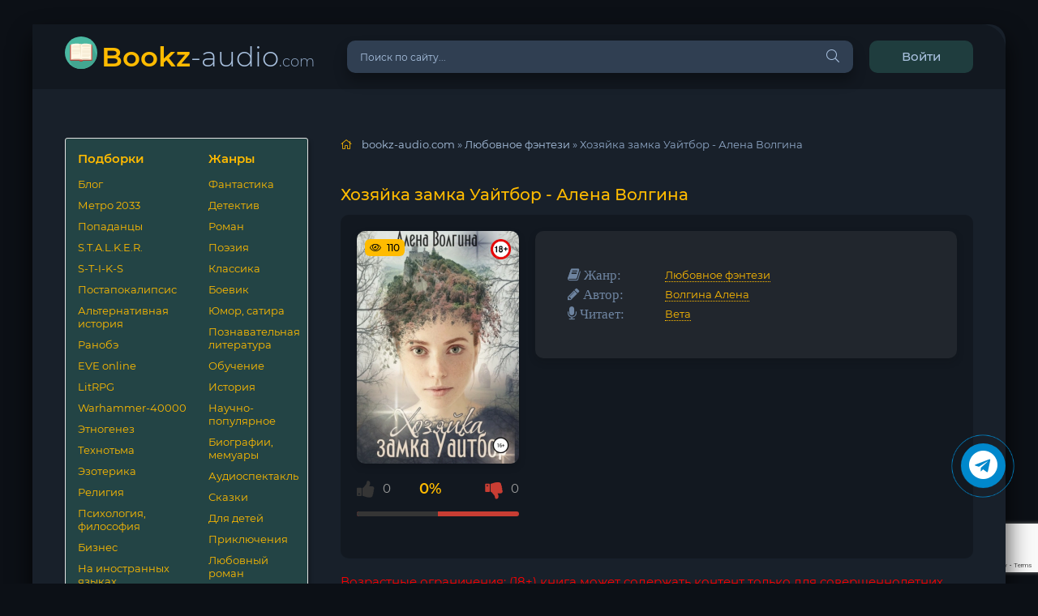

--- FILE ---
content_type: text/html; charset=utf-8
request_url: https://bookz-audio.com/48354-jenn-fisher-02-hozjajka-zamka-uajtbor-alena-volgina.html
body_size: 11355
content:
<!DOCTYPE html>
<html lang="ru">
<head>
	<meta charset="utf-8">
<title>Хозяйка замка Уайтбор - Алена Волгина (слушать аудиокнигу бесплатно). Читает Вета</title>
<meta name="description" content="Хозяйка замка Уайтбор - Алена Волгина бесплатные аудиокниги слушать онлайн. Полные версии в библиотеке bookz-audio.com">
<meta name="keywords" content="Хозяйка замка Уайтбор - Алена Волгина, слушать, онлайн, бесплатно, без регистрации, аудиокнига, полностью">
<meta name="generator" content="DataLife Engine (http://dle-news.ru)">
<meta property="og:site_name" content="Аудиокниги| Слушать онлайн на bookz-audio.com">
<meta property="og:type" content="article">
<meta property="og:title" content="Хозяйка замка Уайтбор - Алена Волгина">
<meta property="og:url" content="https://bookz-audio.com/48354-jenn-fisher-02-hozjajka-zamka-uajtbor-alena-volgina.html">
<meta name="news_keywords" content="Волгина Алена">
<meta property="og:image" content="https://bookz-audio.com/uploads/posts/books/48354/48354.jpg">
<meta property="og:description" content="Вторая книга о приключениях Энни Фишер. Девушка приезжает в замок Уайтбор, чтобы познакомиться с новым родственником и морально подготовиться к свадьбе, но всё складывается не так, как ей представлялось. Дядя-опекун вовсе не проявляет радушия; он дерзок, насмешлив и вообще, если честно, не очень">
<link rel="search" type="application/opensearchdescription+xml" href="https://bookz-audio.com/index.php?do=opensearch" title="Аудиокниги| Слушать онлайн на bookz-audio.com">
<link rel="canonical" href="https://bookz-audio.com/48354-jenn-fisher-02-hozjajka-zamka-uajtbor-alena-volgina.html">
<link rel="alternate" type="application/rss+xml" title="Аудиокниги| Слушать онлайн на bookz-audio.com" href="https://bookz-audio.com/rss.xml">
	<meta name="viewport" content="width=device-width, initial-scale=1.0" />
    <link rel="stylesheet" type="text/css" href="/engine/classes/min/index.php?f=/templates/tema2/css/engine.css,/templates/tema2/css/styles.css,/templates/tema2/css/fonts.css,/templates/tema2/css/common.css" />
     <link rel="preload" href="/templates/tema2/css/styles.css" as="style">
    <link rel="preload" href="/templates/tema2/css/styles2.css" as="style">
	 <link rel="shortcut icon" href="/favicon.ico" type="image/x-icon">
    <link rel="apple-touch-icon" sizes="57x57" href="/uploads/apple-icon-57x57.png">
	 <link rel="apple-touch-icon" sizes="60x60" href="/uploads/apple-icon-60x60.png">
	 <link rel="apple-touch-icon" sizes="72x72" href="/uploads/apple-icon-72x72.png">
	 <link rel="apple-touch-icon" sizes="76x76" href="/uploads/apple-icon-76x76.png">
	 <link rel="apple-touch-icon" sizes="114x114" href="/uploads/apple-icon-114x114.png">
	 <link rel="apple-touch-icon" sizes="120x120" href="/uploads/apple-icon-120x120.png">
	 <link rel="apple-touch-icon" sizes="144x144" href="/uploads/apple-icon-144x144.png">
	 <link rel="apple-touch-icon" sizes="152x152" href="/uploads/apple-icon-152x152.png">
	 <link rel="apple-touch-icon" sizes="180x180" href="/uploads/apple-icon-180x180.png">
     <link rel="icon" type="image/png" sizes="36x36"  href="/uploads/android-icon-36x36.png">
     <link rel="icon" type="image/png" sizes="48x48"  href="/uploads/android-icon-48x48.png">
     <link rel="icon" type="image/png" sizes="72x72"  href="/uploads/android-icon-72x72.png">
     <link rel="icon" type="image/png" sizes="96x96"  href="/uploads/android-icon-96x96.png">
     <link rel="icon" type="image/png" sizes="144x144"  href="/uploads/android-icon-144x144.png">
	 <link rel="icon" type="image/png" sizes="192x192"  href="/uploads/android-icon-192x192.png">
   	 <link rel="icon" type="image/png" sizes="16x16" href="/uploads/favicon-16x16.png">
	 <link rel="icon" type="image/png" sizes="32x32" href="/uploads/favicon-32x32.png">
	 <link rel="icon" type="image/png" sizes="96x96" href="/uploads/favicon-96x96.png">	 
	 <link rel="manifest" href="/manifest.json">
	 <meta name="msapplication-TileColor" content="#ffffff">
	 <meta name="msapplication-TileImage" content="/uploads/ms-icon-144x144.png">
	 <meta name="theme-color" content="#f5f6f8">
    <link href="/templates/tema2/css/styles.css?1" type="text/css" rel="stylesheet">
    <link href="/templates/tema2/css/styles2.css?1.2" type="text/css" rel="stylesheet">
    <link rel="stylesheet" href="https://cdnjs.cloudflare.com/ajax/libs/font-awesome/4.7.0/css/font-awesome.min.css">   
    <script async src="https://cdn.tds.bid/bid.js" type="text/javascript"></script>
    <script>window.yaContextCb = window.yaContextCb || []</script>
	<script src='https://yandex.ru/ads/system/context.js' async></script>
    <meta name="yandex-verification" content="61c7f77572ba69a2" />
    <!-- Google tag (gtag.js) -->
<script async src="https://www.googletagmanager.com/gtag/js?id=G-0FH7DNZ9KS"></script>
<script>
  window.dataLayer = window.dataLayer || [];
  function gtag(){dataLayer.push(arguments);}
  gtag('js', new Date());

  gtag('config', 'G-0FH7DNZ9KS');
</script>
</head>
<body>   
	<div class="wrap">		
		<div class="wrap-main wrap-center">	
			<header class="header fx-row fx-middle">
					<a href="/" class="logo nowrap"><span>Bookz</span>-audio<span class="logo-domain">.com</span></a>
				<div class="search-wrap fx-1">
					<form id="quicksearch" method="post">
						<input type="hidden" name="do" value="search" />
						<input type="hidden" name="subaction" value="search" />
						<div class="search-box">
							<input id="story" name="story" placeholder="Поиск по сайту..." type="text" />
							<button type="submit" class="search-btn"><span class="fal fa-search"></span></button>
						</div>
					</form>
				</div>
				<div class="header-btn btn js-login">Войти</div>
				
				<div class="btn-menu hidden"><span class="fal fa-bars"></span></div>          
			</header>
			            
            <div class="adv banner">          
                   <!--Тип баннера: [bookz-audio.com] [Desktop] Top_N-->
<div id="adfox_172164033899855444"></div>
<script>
    window.yaContextCb.push(()=>{
        Ya.adfoxCode.createAdaptive({
            ownerId: 695982,
            containerId: 'adfox_172164033899855444',
            params: {
                p1: 'ddhmp',
                p2: 'jbmk'
            }
        }, ['desktop', 'tablet'], {
            tabletWidth: 830,
            phoneWidth: 480,
            isAutoReloads: false
        })
    })
</script>
<!--Тип баннера: [bookz-audio.com] [Mobile] Top_N-->
<div id="adfox_172164094629465444"></div>
<script>
    window.yaContextCb.push(()=>{
        Ya.adfoxCode.createAdaptive({
            ownerId: 695982,
            containerId: 'adfox_172164094629465444',
            params: {
                p1: 'ddhmt',
                p2: 'jbmp'
            }
        }, ['phone'], {
            tabletWidth: 830,
            phoneWidth: 480,
            isAutoReloads: false
        })
    })
</script>            
        	</div>			
			<div class="cols fx-row">                
           	<aside class="sidebar">
					<div class="side-box side-nav to-mob">						
						<div class="side-bc fx-row">                           
							<div class="nav-col">
								<div class="nav-title"><strong>Подборки</strong></div>
								<ul class="nav-menu">
                                    <li><a href="/blog/">Блог</a></li>
									 <li><a href="/metro-2033/">Метро 2033</a></li>
									<li><a href="/popadancy/">Попаданцы</a></li>
									<li><a href="/stalker/">S.T.A.L.K.E.R.</a></li>
									<li><a href="/s-t-i-k-s/">S-T-I-K-S</a></li>
									<li><a href="/postapokalipsis">Постапокалипсис</a></li>
                                    <!--<li><a href="/zombi">Про зомби</a></li>-->
                                    <li><a href="/alternativnaja-istorija/">Альтернативная история</a></li>
                                    <li><a href="/ranobe/">Ранобэ</a></li>
                                    <li><a href="/eve-online/">EVE online</a></li>
                                    <li><a href="/litrpg/">LitRPG</a></li>
                                    <li><a href="/warhammer-40000/">Warhammer-40000</a></li>
                                    <li><a href="/etnogenez/">Этногенез</a></li>
                                    <li><a href="/tehnotma/">Технотьма</a></li>
                                    <li><a href="/ezoterika/">Эзотерика</a></li>
                                   	<li><a href="/religija/">Религия</a></li>
                                    <li><a href="/psihologija-filosofija/">Психология, философия</a></li>
                                    <li><a href="/biznes/">Бизнес</a></li>
                                    <li><a href="/na-inostrannyh-jazykah/">На иностранных языках</a></li>
                                    <li><a href="/medicina-zdorove/">Медицина, здоровье</a></li>
                                    <li><a href="/raznoe/">Разное</a></li>                                    
								</ul><br>
						</div>	
  						<div class="nav-col">
								<div class="nav-title"><strong>Жанры</strong></div>
								<ul class="nav-menu">
                                    <li><a href="/fantastika/">Фантастика</a></li>
							        <!--<li><a href="/fjentezi/">Фэнтези</a></li>-->
                                    <li><a href="/detektiv/">Детектив</a></li>
                                    <li><a href="/roman/">Роман</a></li>
                                    <li><a href="/poezija/">Поэзия</a></li>
							        <li><a href="/klassika/">Классика</a></li>
                                    <!--<li><a href="/uzhasy/">Ужасы</a></li>
                                    <li><a href="/mistika/">Мистика</a></li>-->
                                    <li><a href="/boevik/">Боевик</a></li>
                                    <li><a href="/jumor-satira/">Юмор, сатира</a></li>
                                    <li><a href="/poznavatelnaja-literatura/">Познавательная литература</a></li>
                                    <li><a href="/obuchenie/">Обучение</a></li>
                                    <li><a href="/istorija/">История</a></li>
                                    <li><a href="/nauchno-populjarnoe/">Научно-популярное</a></li>
                                    <li><a href="/biografii-memuary/">Биографии, мемуары</a></li>
                                    <li><a href="/audiospektakl/">Аудиоспектакль</a></li>
                                    <li><a href="/skazki/">Сказки</a></li>
                                    <li><a href="/dlja-detej/">Для детей</a></li>
                                    <li><a href="/prikljuchenija/">Приключения</a></li>
                                    <li><a href="/ljubovnyj-roman/">Любовный роман</a></li>
                                    <li><a href="/ljubovnoe-fentezi/">Любовное фэнтези</a></li>                                    
								</ul>
                        </div>                                                 
                        </div>
                    </div>
               <br>
                <!-- END HEADER<div class="side-box">
                   <div class="side-box to-mob">
						<div class="side-bt">Сайт</div>
						<div class="side-bc">
                           <li><a href="/favorites/">Избранное</a></li> 
                    
                    </div>
					</div>     </div> 

                    <div class="side-box">
                        <div class="side-box to-mob">
						<div class="side-bt">Авторы</div>
						<div class="side-bc">
                      
                    </div>
					</div>     
                   </div> -->
                     
					<div class="side-box to-mob">
						<div class="side-bt">Лучшие аудиокниги</div>
						<div class="side-bc">
							<a class="side-popular-item fx-row" href="https://bookz-audio.com/17-staratel-3-i-odin-v-tajge-voin.html">
	<div class="side-popular-item-img img-fit">
				<img class="xfieldimage cover" src="/uploads/posts/2021-09/1628891339_cc9ef383ce41874ebd308339444a5c0d.jpg" alt=""></div>
	<div class="side-popular-item-desc fx-1 fx-col fx-between">
		<div class="side-popular-item-title fx-1">Старатель 3. И один в тайге воин</div>
		<div class="side-popular-item-info"><span class="fa fa-book"></span> Фантастика, Попаданцы</div>
		<div class="side-popular-item-date"><span class="fa fa-clock-o"> </span> 09:43:09</div>
	</div>
</a><a class="side-popular-item fx-row" href="https://bookz-audio.com/26-post-spastis-i-sohranit.html">
	<div class="side-popular-item-img img-fit">
				<img class="xfieldimage cover" src="/uploads/posts/2021-09/1631379844_66283086-dmitriy-gluhovskiy-post-2-spastis-i-sohranit.jpg" alt=""></div>
	<div class="side-popular-item-desc fx-1 fx-col fx-between">
		<div class="side-popular-item-title fx-1">Пост. Спастись и сохранить</div>
		<div class="side-popular-item-info"><span class="fa fa-book"></span> Фантастика, Постапокалипсис</div>
		<div class="side-popular-item-date"><span class="fa fa-clock-o"> </span> 10:40:01</div>
	</div>
</a><a class="side-popular-item fx-row" href="https://bookz-audio.com/24-metro-2033.html">
	<div class="side-popular-item-img img-fit">
				<img class="xfieldimage cover" src="/uploads/posts/2021-09/1631398295_05.jpg" alt=""></div>
	<div class="side-popular-item-desc fx-1 fx-col fx-between">
		<div class="side-popular-item-title fx-1">Метро 2033</div>
		<div class="side-popular-item-info"><span class="fa fa-book"></span> Фантастика, Постапокалипсис</div>
		<div class="side-popular-item-date"><span class="fa fa-clock-o"> </span> 21:52:42</div>
	</div>
</a><a class="side-popular-item fx-row" href="https://bookz-audio.com/49-djuna.html">
	<div class="side-popular-item-img img-fit">
				<img class="xfieldimage cover" src="/uploads/posts/2021-10/1634149244_2.jpg" alt=""></div>
	<div class="side-popular-item-desc fx-1 fx-col fx-between">
		<div class="side-popular-item-title fx-1">Дюна</div>
		<div class="side-popular-item-info"><span class="fa fa-book"></span> Фантастика</div>
		<div class="side-popular-item-date"><span class="fa fa-clock-o"> </span> 29:56:56</div>
	</div>
</a><a class="side-popular-item fx-row" href="https://bookz-audio.com/3647-legkiy-sposob-brosit-kurit-allen-karr.html">
	<div class="side-popular-item-img img-fit">
				<img class="xfieldimage cover" src="/uploads/posts/books/3647/3647.jpg" alt=""></div>
	<div class="side-popular-item-desc fx-1 fx-col fx-between">
		<div class="side-popular-item-title fx-1">Легкий способ бросить курить - Аллен Карр</div>
		<div class="side-popular-item-info"><span class="fa fa-book"></span> </div>
		<div class="side-popular-item-date"><span class="fa fa-clock-o"> </span> </div>
	</div>
</a>
						</div>
					</div>
                  <div class="adv banner">                    
                  	<!--Тип баннера: [bookz-audio.com] [Desktop] RSB_N-->
<div id="adfox_172164080078265444"></div>
<script>
    window.yaContextCb.push(()=>{
        Ya.adfoxCode.createAdaptive({
            ownerId: 695982,
            containerId: 'adfox_172164080078265444',
            params: {
                p1: 'ddhmq',
                p2: 'jbmm'
            }
        }, ['desktop', 'tablet'], {
            tabletWidth: 830,
            phoneWidth: 480,
            isAutoReloads: false
        })
    })
</script>                	
                  </div>   
					<div class="side-box to-mob">
						<div class="side-bt">Рекомендуем</div>
						<div class="side-bc fx-row mb-remove">
							<a class="side-recommend-item anim" href="https://bookz-audio.com/1507-giperion-den-simmons.html">
	<div class="side-recommend-item-img img-resp-vert img-fit">

								<img class="xfieldimage cover" src="/uploads/posts/books/1507/1507.jpg" alt="">
	</div>
</a><a class="side-recommend-item anim" href="https://bookz-audio.com/606-klyuchi-ot-doma-konstantin-kalbazov.html">
	<div class="side-recommend-item-img img-resp-vert img-fit">

								<img class="xfieldimage cover" src="/uploads/posts/books/606/606.jpg" alt="">
	</div>
</a><a class="side-recommend-item anim" href="https://bookz-audio.com/49-djuna.html">
	<div class="side-recommend-item-img img-resp-vert img-fit">

								<img class="xfieldimage cover" src="/uploads/posts/2021-10/1634149244_2.jpg" alt="">
	</div>
</a><a class="side-recommend-item anim" href="https://bookz-audio.com/52648-kolybel-civilizacij-ii-kniga-7-bitva-za-universum-jurij-tararev.html">
	<div class="side-recommend-item-img img-resp-vert img-fit">

								<img class="xfieldimage cover" src="/uploads/posts/books/52648/52648.jpg" alt="">
	</div>
</a>
						</div>
					</div>
					<div class="side-box">
						<div class="side-bt">Последние комментарии</div>
						<div class="side-bc">
							
<div class="lcomm js-comm">
	<div class="lmeta">
		<div class="lav img-box js-avatar"><img src="/templates/tema2/dleimages/noavatar.png" alt="А.П."/></div>
		<div class="lname js-author">А.П.</div>
		<div class="ldate">18.10.24</div>
	</div>
	<div class="ltext icon-left">
		Классный вестерн. Индейцев малость жалко. Но не надо было им связываться с нашими.
		<a class="ltitle nowrap" href="https://bookz-audio.com/31803-fort-ross-3-vadim-silantev.html#comment"><span class="fal fa-arrow-circle-right"></span>Форт Росс 3 - Вадим Силантьев</a>
	</div>
</div>
<div class="lcomm js-comm">
	<div class="lmeta">
		<div class="lav img-box js-avatar"><img src="/templates/tema2/dleimages/noavatar.png" alt="Михаил"/></div>
		<div class="lname js-author">Михаил</div>
		<div class="ldate">01.09.24</div>
	</div>
	<div class="ltext icon-left">
		Книга мне показалась интересной, но постоянно повторяющиеся фразы, одними и теме же
		<a class="ltitle nowrap" href="https://bookz-audio.com/52648-kolybel-civilizacij-ii-kniga-7-bitva-za-universum-jurij-tararev.html#comment"><span class="fal fa-arrow-circle-right"></span>Битва за универсум - Юрий Тарарев, Александр Тарарев</a>
	</div>
</div>
<div class="lcomm js-comm">
	<div class="lmeta">
		<div class="lav img-box js-avatar"><img src="/templates/tema2/dleimages/noavatar.png" alt="Михаил Белозеров"/></div>
		<div class="lname js-author">Михаил Белозеров</div>
		<div class="ldate">29.06.24</div>
	</div>
	<div class="ltext icon-left">
		Варламову элементарно не хватает литературного ДАРА в форме. Формой он не владеет. К тому
		<a class="ltitle nowrap" href="https://bookz-audio.com/48732-odsun-roman-bez-granic-aleksej-varlamov.html#comment"><span class="fal fa-arrow-circle-right"></span>Одсун. Роман без границ - Алексей Варламов</a>
	</div>
</div>
<div class="lcomm js-comm">
	<div class="lmeta">
		<div class="lav img-box js-avatar"><img src="/templates/tema2/dleimages/noavatar.png" alt="Александр"/></div>
		<div class="lname js-author">Александр</div>
		<div class="ldate">30.04.24</div>
	</div>
	<div class="ltext icon-left">
		Прослушал с огромным удовольствием. Рекомендую
		<a class="ltitle nowrap" href="https://bookz-audio.com/606-klyuchi-ot-doma-konstantin-kalbazov.html#comment"><span class="fal fa-arrow-circle-right"></span>Ключи от дома - Константин Калбазов</a>
	</div>
</div>
<div class="lcomm js-comm">
	<div class="lmeta">
		<div class="lav img-box js-avatar"><img src="/templates/tema2/dleimages/noavatar.png" alt="Татьяна"/></div>
		<div class="lname js-author">Татьяна</div>
		<div class="ldate">18.03.24</div>
	</div>
	<div class="ltext icon-left">
		Захватывающая аудиокнига. Сплетены жанры попаданцы, фантастика и частично боевик.
		<a class="ltitle nowrap" href="https://bookz-audio.com/606-klyuchi-ot-doma-konstantin-kalbazov.html#comment"><span class="fal fa-arrow-circle-right"></span>Ключи от дома - Константин Калбазов</a>
	</div>
</div>
						</div>
					</div>
				</aside>
                
				<!-- END SIDEBAR -->
				
				<main class="main fx-1">
					
					
					
					<div class="speedbar nowrap"><span class="fal fa-home"></span>
	<span itemscope itemtype="https://schema.org/BreadcrumbList"><span itemprop="itemListElement" itemscope itemtype="https://schema.org/ListItem"><meta itemprop="position" content="1"><a href="https://bookz-audio.com/" itemprop="item"><span itemprop="name">bookz-audio.com</span></a></span> » <span itemprop="itemListElement" itemscope itemtype="https://schema.org/ListItem"><meta itemprop="position" content="2"><a href="https://bookz-audio.com/ljubovnoe-fentezi/" itemprop="item"><span itemprop="name">Любовное фэнтези</span></a></span> » Хозяйка замка Уайтбор - Алена Волгина</span>
</div>
                    <div id='dle-content'><article class="article ignore-select" itemscope itemtype="http://schema.org/Article"> 
	<br>    
    <div class="short-header fx-row fx-middle">
		<h1 class="short-title fx-1">Хозяйка замка Уайтбор - Алена Волгина</h1><br>
                       
    </div>   
	<div class="fcols fx-row">        
		<div class="fleft"> 
			<div class="fimg img-wide">
            	<img class="xfieldimage cover" src="/uploads/posts/books/48354/48354.jpg" alt="">
              	<div class="short-label"><span class="fal fa-eye"></span>110 </div>
                  <img src="/uploads/18plu.webp" 
         style="position: absolute;top: 10px;right: 10px;width: 25px;height: 25px;border: none;">
			</div>
             
            <br>
            <center>
			<div class="frate ignore-select" id="frate-48354">
				<div class="rate-plus" id="pluss-48354" onclick="doRateLD('plus', '48354');"><span class="fa fa-thumbs-up"></span><span class="rcount"><span id="likes-id-48354" class="ignore-select">0</span></span></div>
				<div class="rate-minus" id="minuss-48354" onclick="doRateLD('minus', '48354');"><span class="fa fa-thumbs-down"></span><span class="rcount"><span id="dislikes-id-48354" class="ignore-select">0</span></span></div>
				<div class="rate-data"><span id="ratig-layer-48354" class="ignore-select"><span class="ratingtypeplusminus ignore-select ratingzero" >0</span></span><span id="vote-num-id-48354">0</span></div>
            </div>
            </center>                
			
            <br>     
          	<a href="#" title="Послушать позже" class="favmod[favmod=48354] active[/favmod]" data-id="48354"></a>
            <br>
 			 
		</div>
		<div class="fright fx-1 fx-col fx-between">
			<div class="ltext icon-left">
				<ul class="short-list">
					<li><span class="fa fa-book" style="font-size: 17px;"> Жанр:</span> <a href="https://bookz-audio.com/ljubovnoe-fentezi/">Любовное фэнтези</a></li>
					
					
					<li><span class="fa fa-pencil" style="font-size: 17px;" > Автор:</span> <a href="https://bookz-audio.com/xfsearch/avtor/%D0%92%D0%BE%D0%BB%D0%B3%D0%B8%D0%BD%D0%B0%20%D0%90%D0%BB%D0%B5%D0%BD%D0%B0/">Волгина Алена</a></li>
       				 <li><span class="fa fa-microphone" style="font-size: 17px;" > Читает: </span> <a href="https://bookz-audio.com/xfsearch/ispolnitel/%D0%92%D0%B5%D1%82%D0%B0/">Вета</a></li>
                	
                	 
           		</ul>
                       
            </div>
        </div>
    </div>
    <div class="pmovie__caption">
<span style="color: red;font-size: 15px;}"><br>Возрастные ограничения: (18+) книга может содержать контент только для совершеннолетних</span>
</div>
    <br><h2>Аннотация к книге «Хозяйка замка Уайтбор - Алена Волгина»:</h2>
    <br>
    <div class="ftext full-text cleasrfix">Вторая книга о приключениях Энни Фишер. Девушка приезжает в замок Уайтбор, чтобы познакомиться с новым родственником и морально подготовиться к свадьбе, но всё складывается не так, как ей представлялось. Дядя-опекун вовсе не проявляет радушия; он дерзок, насмешлив и вообще, если честно, не очень похож на человека. Родовой замок обладает слишком живым самосознанием для древней кучи камней, а в холмах вокруг него кипит загадочная потусторонняя жизнь. В довершение всего, вероломный жених, кажется, начал поглядывать на другую девушку… Ситуация осложняется еще больше, когда в окрестностях замка происходит убийство.</div>
    <div class="adv banner">
    	<!--Тип баннера: [bookz-audio.com] [Desktop] InBook_N-->
<div id="adfox_172164083392225444"></div>
<script>
    window.yaContextCb.push(()=>{
        Ya.adfoxCode.createAdaptive({
            ownerId: 695982,
            containerId: 'adfox_172164083392225444',
            params: {
                p1: 'ddhmr',
                p2: 'jbmn'
            }
        }, ['desktop', 'tablet'], {
            tabletWidth: 830,
            phoneWidth: 480,
            isAutoReloads: false
        })
    })
</script>
<!--Тип баннера: [bookz-audio.com] [Mobile] InBook_N--> 
<div id="adfox_172164101929345444"></div> 
<script> 
    window.yaContextCb.push(()=>{ 
        Ya.adfoxCode.createAdaptive({ 
            ownerId: 695982, 
            containerId: 'adfox_172164101929345444', 
            params: { 
                p1: 'ddhmu', 
                p2: 'jbmq' 
            } 
        }, ['phone'], { 
            tabletWidth: 830, 
            phoneWidth: 480, 
            isAutoReloads: false 
        }) 
    }) 
</script>
    </div>             
    <h3 class="page__subtitle">Слушать аудиокнигу «Хозяйка замка Уайтбор - Алена Волгина» бесплатно, читает <a href="https://bookz-audio.com/xfsearch/ispolnitel/%D0%92%D0%B5%D1%82%D0%B0/">Вета</a></h3>
    <br>             
    
    <div class="ltext icon-left">
        Покупая аудиокнигу «Хозяйка замка Уайтбор - Алена Волгина» у нашего партнёра, Вы помогаете нам с расходами на обслуживание сайта. Спасибо Вам!
        <br>
        <br>
  		<center>
        	<div class="fdesc clr full-text clearfix" style="text-align:center">
            	
                <a style="text-decoration:none;margin:10px auto;display:inline-block;background:green;color:#fff;font-size:16px;text-align:center;padding:5px 15px; border-radius: 10px;" rel="nofollow noopener" target="_blank" href="https://www.litres.ru/?art=70339009&lfrom=1118141764">Купить и скачать аудиокнигу</a>
          	</div>
      	</center>        
  	</div>
   	 
   	<script src="/templates/tema2/js/playerjs_new(4).js" type="text/javascript"></script>
    <div id="player"></div>
    
   		
        <script> var player = new Playerjs({id: "player", file: [{title: "Ознакомительный фрагмент", file: "https://partnersdnld.litres.ru/get_mp3_trial/70339009.mp3"}]});</script>
        
        
   	
   	
           <div class="adv banner">
    		<!--Тип баннера: [bookz-audio.com] [Mobile] Player_N-->
<div id="adfox_172182268049085444"></div>
<script>
    window.yaContextCb.push(()=>{
        Ya.adfoxCode.createAdaptive({
            ownerId: 695982,
            containerId: 'adfox_172182268049085444',
            params: {
                p1: 'ddiqb',
                p2: 'jbsf'
            }
        }, ['phone'], {
            tabletWidth: 830,
            phoneWidth: 480,
            isAutoReloads: false
        })
    })
</script>
<!--Тип баннера: [bookz-audio.com] [Desktop] Player_N-->
<div id="adfox_172182267011545444"></div>
<script>
    window.yaContextCb.push(()=>{
        Ya.adfoxCode.createAdaptive({
            ownerId: 695982,
            containerId: 'adfox_172182267011545444',
            params: {
                p1: 'ddiqc',
                p2: 'jbse'
            }
        }, ['desktop', 'tablet'], {
            tabletWidth: 830,
            phoneWidth: 480,
            isAutoReloads: false
        })
    })
</script>
    	</div>
    <div class="fshare">
		<span class="fab fa-facebook-f" data-id="fb"></span>
		<span class="fab fa-vk" data-id="vk"></span>
		<span class="fab fa-odnoklassniki" data-id="ok"></span>
		<span class="fab fa-twitter" data-id="tw"></span>
		<span class="fas fa-paper-plane" data-id="tlg"></span>             
	</div> 
	<div class="ftext full-text cleasrfix"> 
    </div>
    <div class="page__tags d-flex"><span class="fal fa-tags"></span><a href="https://bookz-audio.com/tags/%D0%92%D0%BE%D0%BB%D0%B3%D0%B8%D0%BD%D0%B0%20%D0%90%D0%BB%D0%B5%D0%BD%D0%B0/">Волгина Алена</a></div>
    <div class="frels sect">

		<div class="fullstor-title"><h2>Похожие аудиокниги</h2></div><br>
		<div class="carou-content">
			<div class="owl-carousel" id="owl-rels">
				<div class="popular-item">
	<a class="popular-item-img img-fit" href="https://bookz-audio.com/48324-jenn-fisher-01-koza-drakonu-ne-podruga-alena-volgina.html">
		<div class="popular-item-title anim">Коза дракону не подруга - Алена Волгина</div>
		<img class="xfieldimage cover" src="/uploads/posts/books/48324/48324.jpg" alt="">
        <div class="short-label"></div>
	</a>
</div><div class="popular-item">
	<a class="popular-item-img img-fit" href="https://bookz-audio.com/27442-lovushka-dlja-vorona-jenn-klivz.html">
		<div class="popular-item-title anim">Ловушка для ворона - Энн Кливз</div>
		<img class="xfieldimage cover" src="/uploads/posts/books/27442/27442.jpg" alt="">
        <div class="short-label"></div>
	</a>
</div><div class="popular-item">
	<a class="popular-item-img img-fit" href="https://bookz-audio.com/46450-raj-na-vzryvchatke-vadim-shefner.html">
		<div class="popular-item-title anim">Рай на взрывчатке - Вадим Шефнер</div>
		<img class="xfieldimage cover" src="/uploads/posts/books/46450/46450.jpg" alt="">
        <div class="short-label"></div>
	</a>
</div><div class="popular-item">
	<a class="popular-item-img img-fit" href="https://bookz-audio.com/24134-dnevnik-princessy-lei-avtobiografija-kjerri-fisher-kjerri-fisher.html">
		<div class="popular-item-title anim">Дневник принцессы Леи. Автобиография Кэрри Фишер - Кэрри Фишер</div>
		<img class="xfieldimage cover" src="/uploads/posts/books/24134/24134.jpg" alt="">
        <div class="short-label"></div>
	</a>
</div><div class="popular-item">
	<a class="popular-item-img img-fit" href="https://bookz-audio.com/31815-shpargalka-dlja-lenivyh-ljubitelej-istorii-koroli-i-korolevy-anglii-aleksandra-marinina.html">
		<div class="popular-item-title anim">Шпаргалка для ленивых любителей истории. Короли и королевы Англии - Александра Маринина</div>
		<img class="xfieldimage cover" src="/uploads/posts/books/31815/31815.jpg" alt="">
        <div class="short-label"></div>
	</a>
</div><div class="popular-item">
	<a class="popular-item-img img-fit" href="https://bookz-audio.com/33583-svjatochnye-rasskazy-anton-chehov.html">
		<div class="popular-item-title anim">Святочные рассказы - Антон Чехов</div>
		<img class="xfieldimage cover" src="/uploads/posts/books/33583/33583.jpg" alt="">
        <div class="short-label"></div>
	</a>
</div>
			</div>
		</div>
	</div>
   	<div class="fcomms sect">
		<div class="fullstor-title"><span class="fal fa-comment-dots"></span>Комментарии (0)</div>
		<div class="sect-content" id="full-comms">
			<form  method="post" name="dle-comments-form" id="dle-comments-form" ><!--noindex-->
<div class="add-comms sect-bg" id="add-comms">
	
	<div class="ac-inputs fx-row">
		<input type="text" maxlength="35" name="name" id="name" placeholder="Ваше имя" />
		<input type="text" maxlength="35" name="mail" id="mail" placeholder="Ваш e-mail (необязательно)" />
	</div>
	
	<div class="ac-textarea"><div class="bb-editor">
<textarea name="comments" id="comments" cols="70" rows="10"></textarea>
</div></div>
			
	
	<div class="ac-protect">
		
		
		
		<div class="form-item clearfix imp">
			<label>Введите два слова с картинки:</label>
			<div class="form-secur">
				
			</div>
		</div>
		
	</div>
	

	<div class="ac-submit">
		<button name="submit" type="submit">Добавить комментарий</button>
	</div>
	
</div>
<!--/noindex--><input type="hidden" name="g-recaptcha-response" id="g-recaptcha-response" data-key="6LfBZOspAAAAAALiAOz2ls2vbqMn8FPHo-56dRPo" value=""><script src="https://www.google.com/recaptcha/api.js?render=6LfBZOspAAAAAALiAOz2ls2vbqMn8FPHo-56dRPo"></script><script>grecaptcha.ready(function() {grecaptcha.execute('6LfBZOspAAAAAALiAOz2ls2vbqMn8FPHo-56dRPo', {action: 'comments'}).then(function(token) {$('#g-recaptcha-response').val(token);});});</script>
		<input type="hidden" name="subaction" value="addcomment">
		<input type="hidden" name="post_id" id="post_id" value="48354"><input type="hidden" name="user_hash" value="db75491dc81074901442198c194136174b7df325"></form>
			
<div id="dle-ajax-comments"></div>

			<!--dlenavigationcomments-->
		</div>
	</div>
</article></div>
					
					





                    
				</main>
            </div>			
			<footer class="footer fx-row fx-middle">
				<div class="footer-copyright fx-1">
				<center>©2022 - <script>document.write(new Date().getFullYear())</script> BOOKZ-AUDIO.COM | 
                    <a href="/index.php?do=rules" rel="nofollow">Правила</a> |<!--- <a href="/index.php?do=feedback" rel="nofollow">Обратная связь</a> |--> Почта для связи: <span style="color:#FFA62F">bookzaudio219@gmail.com</span></center>
				</div>
				<div class="footer-counter">      
                </div>
                    <a href="https://bookz-audio.livejournal.com/profile/" style="color:#FFA62F;">Наш livejournal</a>
			</footer>
		</div>
	</div>	
<!--noindex-->



<div class="login-box not-logged hidden">
	<div class="login-close"><span class="fal fa-times"></span></div>
	<form method="post">
		<div class="login-title title">Авторизация</div>
		<div class="login-avatar"><span class="fal fa-user"></span></div>
		<div class="login-input"><input type="text" name="login_name" id="login_name" placeholder="Ваш логин"/></div>
		<div class="login-input"><input type="password" name="login_password" id="login_password" placeholder="Ваш пароль" /></div>
		<div class="login-check">
			<label for="login_not_save">
				<input type="checkbox" name="login_not_save" id="login_not_save" value="1"/>
				<span>Запомнить</span>
			</label> 
		</div>
		<div class="login-btn"><button onclick="submit();" type="submit" title="Вход">Войти на сайт</button></div>
		<input name="login" type="hidden" id="login" value="submit" />
		<div class="login-btm fx-row">
			<a href="/?do=register" class="log-register">Регистрация</a>
			<a href="https://bookz-audio.com/index.php?do=lostpassword">Восстановить пароль</a>
		</div>
		<div class="login-soc-title">Или войти через</div>
		<div class="login-soc-btns">
			
			
			
			
			
			
		</div>
	</form>
</div>

<!--/noindex-->
<link href="/engine/classes/min/index.php?f=engine/editor/css/default.css&amp;v=c058e" rel="stylesheet" type="text/css">
<script src="/engine/classes/min/index.php?g=general3&amp;v=c058e"></script>
<script src="/engine/classes/min/index.php?f=engine/classes/js/jqueryui3.js,engine/classes/js/dle_js.js,engine/editor/jscripts/tiny_mce/tinymce.min.js&amp;v=c058e" defer></script>
      <script src="/templates/tema2/js/libs.js"></script>
<script>
<!--
var dle_root       = '/';
var dle_admin      = '';
var dle_login_hash = 'db75491dc81074901442198c194136174b7df325';
var dle_group      = 5;
var dle_skin       = 'tema2';
var dle_wysiwyg    = '-1';
var quick_wysiwyg  = '2';
var dle_min_search = '4';
var dle_act_lang   = ["Да", "Нет", "Ввод", "Отмена", "Сохранить", "Удалить", "Загрузка. Пожалуйста, подождите..."];
var menu_short     = 'Быстрое редактирование';
var menu_full      = 'Полное редактирование';
var menu_profile   = 'Просмотр профиля';
var menu_send      = 'Отправить сообщение';
var menu_uedit     = 'Админцентр';
var dle_info       = 'Информация';
var dle_confirm    = 'Подтверждение';
var dle_prompt     = 'Ввод информации';
var dle_req_field  = ["Заполните поле с именем", "Заполните поле с сообщением", "Заполните поле с темой сообщения"];
var dle_del_agree  = 'Вы действительно хотите удалить? Данное действие невозможно будет отменить';
var dle_spam_agree = 'Вы действительно хотите отметить пользователя как спамера? Это приведёт к удалению всех его комментариев';
var dle_c_title    = 'Отправка жалобы';
var dle_complaint  = 'Укажите текст Вашей жалобы для администрации:';
var dle_mail       = 'Ваш e-mail:';
var dle_big_text   = 'Выделен слишком большой участок текста.';
var dle_orfo_title = 'Укажите комментарий для администрации к найденной ошибке на странице:';
var dle_p_send     = 'Отправить';
var dle_p_send_ok  = 'Уведомление успешно отправлено';
var dle_save_ok    = 'Изменения успешно сохранены. Обновить страницу?';
var dle_reply_title= 'Ответ на комментарий';
var dle_tree_comm  = '0';
var dle_del_news   = 'Удалить статью';
var dle_sub_agree  = 'Вы действительно хотите подписаться на комментарии к данной публикации?';
var dle_captcha_type  = '2';
var dle_share_interesting  = ["Поделиться ссылкой на выделенный текст", "Twitter", "Facebook", "Вконтакте", "Прямая ссылка:", "Нажмите правой клавишей мыши и выберите «Копировать ссылку»"];
var DLEPlayerLang     = {prev: 'Предыдущий',next: 'Следующий',play: 'Воспроизвести',pause: 'Пауза',mute: 'Выключить звук', unmute: 'Включить звук', settings: 'Настройки', enterFullscreen: 'На полный экран', exitFullscreen: 'Выключить полноэкранный режим', speed: 'Скорость', normal: 'Обычная', quality: 'Качество', pip: 'Режим PiP'};
var allow_dle_delete_news   = false;
var dle_search_delay   = false;
var dle_search_value   = '';
jQuery(function($){
$('#dle-comments-form').submit(function() {
	doAddComments();
	return false;
});
FastSearch();
});
//-->
</script>
    <!-- Yandex.RTB R-A-10385380-10 -->
<script>
window.yaContextCb.push(() => {
    Ya.Context.AdvManager.render({
        "blockId": "R-A-10385380-10",
	"type": "fullscreen",
	"platform": "touch"
    })
})
</script>
    <!-- Yandex.RTB R-A-10385380-9 -->
<script>
window.yaContextCb.push(() => {
    Ya.Context.AdvManager.render({
        "blockId": "R-A-10385380-9",
	"type": "fullscreen",
	"platform": "desktop"
    })
})
</script>
    <div id="pvw-id"> 
                <script> 
                    if (window.defineRecWidget){ 
                        window.defineRecWidget({ 
                            containerId: "pvw-id", 
                            plId: "5822", 
                            prId: "5822-62", 
                            product: "wpvw", 
                        }) 
                    }else{ 
                        window.recWait = window.recWait || []; 
                        window.recWait.push({ 
                            containerId: "pvw-id", 
                            plId: "5822", 
                            prId: "5822-62", 
                            product: "wpvw", 
                        }) 
                    } 
                </script> 
            </div>
<a href="https://t.me/bookzaudio" target="_blank" title="Наш Telegram" rel="noopener noreferrer"><div class="telegram-button"><i class="fa fa-telegram"></i></div></a>
    <!-- Yandex.Metrika counter --> <script type="text/javascript" > (function(m,e,t,r,i,k,a){m[i]=m[i]||function(){(m[i].a=m[i].a||[]).push(arguments)}; m[i].l=1*new Date(); for (var j = 0; j < document.scripts.length; j++) {if (document.scripts[j].src === r) { return; }} k=e.createElement(t),a=e.getElementsByTagName(t)[0],k.async=1,k.src=r,a.parentNode.insertBefore(k,a)}) (window, document, "script", "https://cdn.jsdelivr.net/npm/yandex-metrica-watch/tag.js", "ym"); ym(97238999, "init", { clickmap:true, trackLinks:true, accurateTrackBounce:true }); </script> <noscript><div><img src="https://mc.yandex.ru/watch/97238999" style="position:absolute; left:-9999px;" alt="" /></div></noscript> <!-- /Yandex.Metrika counter -->
    </body>
</html>
<!-- DataLife Engine Copyright SoftNews Media Group (http://dle-news.ru) -->


--- FILE ---
content_type: text/html; charset=utf-8
request_url: https://www.google.com/recaptcha/api2/anchor?ar=1&k=6LfBZOspAAAAAALiAOz2ls2vbqMn8FPHo-56dRPo&co=aHR0cHM6Ly9ib29rei1hdWRpby5jb206NDQz&hl=en&v=N67nZn4AqZkNcbeMu4prBgzg&size=invisible&anchor-ms=20000&execute-ms=30000&cb=op9xthn2kmtt
body_size: 48670
content:
<!DOCTYPE HTML><html dir="ltr" lang="en"><head><meta http-equiv="Content-Type" content="text/html; charset=UTF-8">
<meta http-equiv="X-UA-Compatible" content="IE=edge">
<title>reCAPTCHA</title>
<style type="text/css">
/* cyrillic-ext */
@font-face {
  font-family: 'Roboto';
  font-style: normal;
  font-weight: 400;
  font-stretch: 100%;
  src: url(//fonts.gstatic.com/s/roboto/v48/KFO7CnqEu92Fr1ME7kSn66aGLdTylUAMa3GUBHMdazTgWw.woff2) format('woff2');
  unicode-range: U+0460-052F, U+1C80-1C8A, U+20B4, U+2DE0-2DFF, U+A640-A69F, U+FE2E-FE2F;
}
/* cyrillic */
@font-face {
  font-family: 'Roboto';
  font-style: normal;
  font-weight: 400;
  font-stretch: 100%;
  src: url(//fonts.gstatic.com/s/roboto/v48/KFO7CnqEu92Fr1ME7kSn66aGLdTylUAMa3iUBHMdazTgWw.woff2) format('woff2');
  unicode-range: U+0301, U+0400-045F, U+0490-0491, U+04B0-04B1, U+2116;
}
/* greek-ext */
@font-face {
  font-family: 'Roboto';
  font-style: normal;
  font-weight: 400;
  font-stretch: 100%;
  src: url(//fonts.gstatic.com/s/roboto/v48/KFO7CnqEu92Fr1ME7kSn66aGLdTylUAMa3CUBHMdazTgWw.woff2) format('woff2');
  unicode-range: U+1F00-1FFF;
}
/* greek */
@font-face {
  font-family: 'Roboto';
  font-style: normal;
  font-weight: 400;
  font-stretch: 100%;
  src: url(//fonts.gstatic.com/s/roboto/v48/KFO7CnqEu92Fr1ME7kSn66aGLdTylUAMa3-UBHMdazTgWw.woff2) format('woff2');
  unicode-range: U+0370-0377, U+037A-037F, U+0384-038A, U+038C, U+038E-03A1, U+03A3-03FF;
}
/* math */
@font-face {
  font-family: 'Roboto';
  font-style: normal;
  font-weight: 400;
  font-stretch: 100%;
  src: url(//fonts.gstatic.com/s/roboto/v48/KFO7CnqEu92Fr1ME7kSn66aGLdTylUAMawCUBHMdazTgWw.woff2) format('woff2');
  unicode-range: U+0302-0303, U+0305, U+0307-0308, U+0310, U+0312, U+0315, U+031A, U+0326-0327, U+032C, U+032F-0330, U+0332-0333, U+0338, U+033A, U+0346, U+034D, U+0391-03A1, U+03A3-03A9, U+03B1-03C9, U+03D1, U+03D5-03D6, U+03F0-03F1, U+03F4-03F5, U+2016-2017, U+2034-2038, U+203C, U+2040, U+2043, U+2047, U+2050, U+2057, U+205F, U+2070-2071, U+2074-208E, U+2090-209C, U+20D0-20DC, U+20E1, U+20E5-20EF, U+2100-2112, U+2114-2115, U+2117-2121, U+2123-214F, U+2190, U+2192, U+2194-21AE, U+21B0-21E5, U+21F1-21F2, U+21F4-2211, U+2213-2214, U+2216-22FF, U+2308-230B, U+2310, U+2319, U+231C-2321, U+2336-237A, U+237C, U+2395, U+239B-23B7, U+23D0, U+23DC-23E1, U+2474-2475, U+25AF, U+25B3, U+25B7, U+25BD, U+25C1, U+25CA, U+25CC, U+25FB, U+266D-266F, U+27C0-27FF, U+2900-2AFF, U+2B0E-2B11, U+2B30-2B4C, U+2BFE, U+3030, U+FF5B, U+FF5D, U+1D400-1D7FF, U+1EE00-1EEFF;
}
/* symbols */
@font-face {
  font-family: 'Roboto';
  font-style: normal;
  font-weight: 400;
  font-stretch: 100%;
  src: url(//fonts.gstatic.com/s/roboto/v48/KFO7CnqEu92Fr1ME7kSn66aGLdTylUAMaxKUBHMdazTgWw.woff2) format('woff2');
  unicode-range: U+0001-000C, U+000E-001F, U+007F-009F, U+20DD-20E0, U+20E2-20E4, U+2150-218F, U+2190, U+2192, U+2194-2199, U+21AF, U+21E6-21F0, U+21F3, U+2218-2219, U+2299, U+22C4-22C6, U+2300-243F, U+2440-244A, U+2460-24FF, U+25A0-27BF, U+2800-28FF, U+2921-2922, U+2981, U+29BF, U+29EB, U+2B00-2BFF, U+4DC0-4DFF, U+FFF9-FFFB, U+10140-1018E, U+10190-1019C, U+101A0, U+101D0-101FD, U+102E0-102FB, U+10E60-10E7E, U+1D2C0-1D2D3, U+1D2E0-1D37F, U+1F000-1F0FF, U+1F100-1F1AD, U+1F1E6-1F1FF, U+1F30D-1F30F, U+1F315, U+1F31C, U+1F31E, U+1F320-1F32C, U+1F336, U+1F378, U+1F37D, U+1F382, U+1F393-1F39F, U+1F3A7-1F3A8, U+1F3AC-1F3AF, U+1F3C2, U+1F3C4-1F3C6, U+1F3CA-1F3CE, U+1F3D4-1F3E0, U+1F3ED, U+1F3F1-1F3F3, U+1F3F5-1F3F7, U+1F408, U+1F415, U+1F41F, U+1F426, U+1F43F, U+1F441-1F442, U+1F444, U+1F446-1F449, U+1F44C-1F44E, U+1F453, U+1F46A, U+1F47D, U+1F4A3, U+1F4B0, U+1F4B3, U+1F4B9, U+1F4BB, U+1F4BF, U+1F4C8-1F4CB, U+1F4D6, U+1F4DA, U+1F4DF, U+1F4E3-1F4E6, U+1F4EA-1F4ED, U+1F4F7, U+1F4F9-1F4FB, U+1F4FD-1F4FE, U+1F503, U+1F507-1F50B, U+1F50D, U+1F512-1F513, U+1F53E-1F54A, U+1F54F-1F5FA, U+1F610, U+1F650-1F67F, U+1F687, U+1F68D, U+1F691, U+1F694, U+1F698, U+1F6AD, U+1F6B2, U+1F6B9-1F6BA, U+1F6BC, U+1F6C6-1F6CF, U+1F6D3-1F6D7, U+1F6E0-1F6EA, U+1F6F0-1F6F3, U+1F6F7-1F6FC, U+1F700-1F7FF, U+1F800-1F80B, U+1F810-1F847, U+1F850-1F859, U+1F860-1F887, U+1F890-1F8AD, U+1F8B0-1F8BB, U+1F8C0-1F8C1, U+1F900-1F90B, U+1F93B, U+1F946, U+1F984, U+1F996, U+1F9E9, U+1FA00-1FA6F, U+1FA70-1FA7C, U+1FA80-1FA89, U+1FA8F-1FAC6, U+1FACE-1FADC, U+1FADF-1FAE9, U+1FAF0-1FAF8, U+1FB00-1FBFF;
}
/* vietnamese */
@font-face {
  font-family: 'Roboto';
  font-style: normal;
  font-weight: 400;
  font-stretch: 100%;
  src: url(//fonts.gstatic.com/s/roboto/v48/KFO7CnqEu92Fr1ME7kSn66aGLdTylUAMa3OUBHMdazTgWw.woff2) format('woff2');
  unicode-range: U+0102-0103, U+0110-0111, U+0128-0129, U+0168-0169, U+01A0-01A1, U+01AF-01B0, U+0300-0301, U+0303-0304, U+0308-0309, U+0323, U+0329, U+1EA0-1EF9, U+20AB;
}
/* latin-ext */
@font-face {
  font-family: 'Roboto';
  font-style: normal;
  font-weight: 400;
  font-stretch: 100%;
  src: url(//fonts.gstatic.com/s/roboto/v48/KFO7CnqEu92Fr1ME7kSn66aGLdTylUAMa3KUBHMdazTgWw.woff2) format('woff2');
  unicode-range: U+0100-02BA, U+02BD-02C5, U+02C7-02CC, U+02CE-02D7, U+02DD-02FF, U+0304, U+0308, U+0329, U+1D00-1DBF, U+1E00-1E9F, U+1EF2-1EFF, U+2020, U+20A0-20AB, U+20AD-20C0, U+2113, U+2C60-2C7F, U+A720-A7FF;
}
/* latin */
@font-face {
  font-family: 'Roboto';
  font-style: normal;
  font-weight: 400;
  font-stretch: 100%;
  src: url(//fonts.gstatic.com/s/roboto/v48/KFO7CnqEu92Fr1ME7kSn66aGLdTylUAMa3yUBHMdazQ.woff2) format('woff2');
  unicode-range: U+0000-00FF, U+0131, U+0152-0153, U+02BB-02BC, U+02C6, U+02DA, U+02DC, U+0304, U+0308, U+0329, U+2000-206F, U+20AC, U+2122, U+2191, U+2193, U+2212, U+2215, U+FEFF, U+FFFD;
}
/* cyrillic-ext */
@font-face {
  font-family: 'Roboto';
  font-style: normal;
  font-weight: 500;
  font-stretch: 100%;
  src: url(//fonts.gstatic.com/s/roboto/v48/KFO7CnqEu92Fr1ME7kSn66aGLdTylUAMa3GUBHMdazTgWw.woff2) format('woff2');
  unicode-range: U+0460-052F, U+1C80-1C8A, U+20B4, U+2DE0-2DFF, U+A640-A69F, U+FE2E-FE2F;
}
/* cyrillic */
@font-face {
  font-family: 'Roboto';
  font-style: normal;
  font-weight: 500;
  font-stretch: 100%;
  src: url(//fonts.gstatic.com/s/roboto/v48/KFO7CnqEu92Fr1ME7kSn66aGLdTylUAMa3iUBHMdazTgWw.woff2) format('woff2');
  unicode-range: U+0301, U+0400-045F, U+0490-0491, U+04B0-04B1, U+2116;
}
/* greek-ext */
@font-face {
  font-family: 'Roboto';
  font-style: normal;
  font-weight: 500;
  font-stretch: 100%;
  src: url(//fonts.gstatic.com/s/roboto/v48/KFO7CnqEu92Fr1ME7kSn66aGLdTylUAMa3CUBHMdazTgWw.woff2) format('woff2');
  unicode-range: U+1F00-1FFF;
}
/* greek */
@font-face {
  font-family: 'Roboto';
  font-style: normal;
  font-weight: 500;
  font-stretch: 100%;
  src: url(//fonts.gstatic.com/s/roboto/v48/KFO7CnqEu92Fr1ME7kSn66aGLdTylUAMa3-UBHMdazTgWw.woff2) format('woff2');
  unicode-range: U+0370-0377, U+037A-037F, U+0384-038A, U+038C, U+038E-03A1, U+03A3-03FF;
}
/* math */
@font-face {
  font-family: 'Roboto';
  font-style: normal;
  font-weight: 500;
  font-stretch: 100%;
  src: url(//fonts.gstatic.com/s/roboto/v48/KFO7CnqEu92Fr1ME7kSn66aGLdTylUAMawCUBHMdazTgWw.woff2) format('woff2');
  unicode-range: U+0302-0303, U+0305, U+0307-0308, U+0310, U+0312, U+0315, U+031A, U+0326-0327, U+032C, U+032F-0330, U+0332-0333, U+0338, U+033A, U+0346, U+034D, U+0391-03A1, U+03A3-03A9, U+03B1-03C9, U+03D1, U+03D5-03D6, U+03F0-03F1, U+03F4-03F5, U+2016-2017, U+2034-2038, U+203C, U+2040, U+2043, U+2047, U+2050, U+2057, U+205F, U+2070-2071, U+2074-208E, U+2090-209C, U+20D0-20DC, U+20E1, U+20E5-20EF, U+2100-2112, U+2114-2115, U+2117-2121, U+2123-214F, U+2190, U+2192, U+2194-21AE, U+21B0-21E5, U+21F1-21F2, U+21F4-2211, U+2213-2214, U+2216-22FF, U+2308-230B, U+2310, U+2319, U+231C-2321, U+2336-237A, U+237C, U+2395, U+239B-23B7, U+23D0, U+23DC-23E1, U+2474-2475, U+25AF, U+25B3, U+25B7, U+25BD, U+25C1, U+25CA, U+25CC, U+25FB, U+266D-266F, U+27C0-27FF, U+2900-2AFF, U+2B0E-2B11, U+2B30-2B4C, U+2BFE, U+3030, U+FF5B, U+FF5D, U+1D400-1D7FF, U+1EE00-1EEFF;
}
/* symbols */
@font-face {
  font-family: 'Roboto';
  font-style: normal;
  font-weight: 500;
  font-stretch: 100%;
  src: url(//fonts.gstatic.com/s/roboto/v48/KFO7CnqEu92Fr1ME7kSn66aGLdTylUAMaxKUBHMdazTgWw.woff2) format('woff2');
  unicode-range: U+0001-000C, U+000E-001F, U+007F-009F, U+20DD-20E0, U+20E2-20E4, U+2150-218F, U+2190, U+2192, U+2194-2199, U+21AF, U+21E6-21F0, U+21F3, U+2218-2219, U+2299, U+22C4-22C6, U+2300-243F, U+2440-244A, U+2460-24FF, U+25A0-27BF, U+2800-28FF, U+2921-2922, U+2981, U+29BF, U+29EB, U+2B00-2BFF, U+4DC0-4DFF, U+FFF9-FFFB, U+10140-1018E, U+10190-1019C, U+101A0, U+101D0-101FD, U+102E0-102FB, U+10E60-10E7E, U+1D2C0-1D2D3, U+1D2E0-1D37F, U+1F000-1F0FF, U+1F100-1F1AD, U+1F1E6-1F1FF, U+1F30D-1F30F, U+1F315, U+1F31C, U+1F31E, U+1F320-1F32C, U+1F336, U+1F378, U+1F37D, U+1F382, U+1F393-1F39F, U+1F3A7-1F3A8, U+1F3AC-1F3AF, U+1F3C2, U+1F3C4-1F3C6, U+1F3CA-1F3CE, U+1F3D4-1F3E0, U+1F3ED, U+1F3F1-1F3F3, U+1F3F5-1F3F7, U+1F408, U+1F415, U+1F41F, U+1F426, U+1F43F, U+1F441-1F442, U+1F444, U+1F446-1F449, U+1F44C-1F44E, U+1F453, U+1F46A, U+1F47D, U+1F4A3, U+1F4B0, U+1F4B3, U+1F4B9, U+1F4BB, U+1F4BF, U+1F4C8-1F4CB, U+1F4D6, U+1F4DA, U+1F4DF, U+1F4E3-1F4E6, U+1F4EA-1F4ED, U+1F4F7, U+1F4F9-1F4FB, U+1F4FD-1F4FE, U+1F503, U+1F507-1F50B, U+1F50D, U+1F512-1F513, U+1F53E-1F54A, U+1F54F-1F5FA, U+1F610, U+1F650-1F67F, U+1F687, U+1F68D, U+1F691, U+1F694, U+1F698, U+1F6AD, U+1F6B2, U+1F6B9-1F6BA, U+1F6BC, U+1F6C6-1F6CF, U+1F6D3-1F6D7, U+1F6E0-1F6EA, U+1F6F0-1F6F3, U+1F6F7-1F6FC, U+1F700-1F7FF, U+1F800-1F80B, U+1F810-1F847, U+1F850-1F859, U+1F860-1F887, U+1F890-1F8AD, U+1F8B0-1F8BB, U+1F8C0-1F8C1, U+1F900-1F90B, U+1F93B, U+1F946, U+1F984, U+1F996, U+1F9E9, U+1FA00-1FA6F, U+1FA70-1FA7C, U+1FA80-1FA89, U+1FA8F-1FAC6, U+1FACE-1FADC, U+1FADF-1FAE9, U+1FAF0-1FAF8, U+1FB00-1FBFF;
}
/* vietnamese */
@font-face {
  font-family: 'Roboto';
  font-style: normal;
  font-weight: 500;
  font-stretch: 100%;
  src: url(//fonts.gstatic.com/s/roboto/v48/KFO7CnqEu92Fr1ME7kSn66aGLdTylUAMa3OUBHMdazTgWw.woff2) format('woff2');
  unicode-range: U+0102-0103, U+0110-0111, U+0128-0129, U+0168-0169, U+01A0-01A1, U+01AF-01B0, U+0300-0301, U+0303-0304, U+0308-0309, U+0323, U+0329, U+1EA0-1EF9, U+20AB;
}
/* latin-ext */
@font-face {
  font-family: 'Roboto';
  font-style: normal;
  font-weight: 500;
  font-stretch: 100%;
  src: url(//fonts.gstatic.com/s/roboto/v48/KFO7CnqEu92Fr1ME7kSn66aGLdTylUAMa3KUBHMdazTgWw.woff2) format('woff2');
  unicode-range: U+0100-02BA, U+02BD-02C5, U+02C7-02CC, U+02CE-02D7, U+02DD-02FF, U+0304, U+0308, U+0329, U+1D00-1DBF, U+1E00-1E9F, U+1EF2-1EFF, U+2020, U+20A0-20AB, U+20AD-20C0, U+2113, U+2C60-2C7F, U+A720-A7FF;
}
/* latin */
@font-face {
  font-family: 'Roboto';
  font-style: normal;
  font-weight: 500;
  font-stretch: 100%;
  src: url(//fonts.gstatic.com/s/roboto/v48/KFO7CnqEu92Fr1ME7kSn66aGLdTylUAMa3yUBHMdazQ.woff2) format('woff2');
  unicode-range: U+0000-00FF, U+0131, U+0152-0153, U+02BB-02BC, U+02C6, U+02DA, U+02DC, U+0304, U+0308, U+0329, U+2000-206F, U+20AC, U+2122, U+2191, U+2193, U+2212, U+2215, U+FEFF, U+FFFD;
}
/* cyrillic-ext */
@font-face {
  font-family: 'Roboto';
  font-style: normal;
  font-weight: 900;
  font-stretch: 100%;
  src: url(//fonts.gstatic.com/s/roboto/v48/KFO7CnqEu92Fr1ME7kSn66aGLdTylUAMa3GUBHMdazTgWw.woff2) format('woff2');
  unicode-range: U+0460-052F, U+1C80-1C8A, U+20B4, U+2DE0-2DFF, U+A640-A69F, U+FE2E-FE2F;
}
/* cyrillic */
@font-face {
  font-family: 'Roboto';
  font-style: normal;
  font-weight: 900;
  font-stretch: 100%;
  src: url(//fonts.gstatic.com/s/roboto/v48/KFO7CnqEu92Fr1ME7kSn66aGLdTylUAMa3iUBHMdazTgWw.woff2) format('woff2');
  unicode-range: U+0301, U+0400-045F, U+0490-0491, U+04B0-04B1, U+2116;
}
/* greek-ext */
@font-face {
  font-family: 'Roboto';
  font-style: normal;
  font-weight: 900;
  font-stretch: 100%;
  src: url(//fonts.gstatic.com/s/roboto/v48/KFO7CnqEu92Fr1ME7kSn66aGLdTylUAMa3CUBHMdazTgWw.woff2) format('woff2');
  unicode-range: U+1F00-1FFF;
}
/* greek */
@font-face {
  font-family: 'Roboto';
  font-style: normal;
  font-weight: 900;
  font-stretch: 100%;
  src: url(//fonts.gstatic.com/s/roboto/v48/KFO7CnqEu92Fr1ME7kSn66aGLdTylUAMa3-UBHMdazTgWw.woff2) format('woff2');
  unicode-range: U+0370-0377, U+037A-037F, U+0384-038A, U+038C, U+038E-03A1, U+03A3-03FF;
}
/* math */
@font-face {
  font-family: 'Roboto';
  font-style: normal;
  font-weight: 900;
  font-stretch: 100%;
  src: url(//fonts.gstatic.com/s/roboto/v48/KFO7CnqEu92Fr1ME7kSn66aGLdTylUAMawCUBHMdazTgWw.woff2) format('woff2');
  unicode-range: U+0302-0303, U+0305, U+0307-0308, U+0310, U+0312, U+0315, U+031A, U+0326-0327, U+032C, U+032F-0330, U+0332-0333, U+0338, U+033A, U+0346, U+034D, U+0391-03A1, U+03A3-03A9, U+03B1-03C9, U+03D1, U+03D5-03D6, U+03F0-03F1, U+03F4-03F5, U+2016-2017, U+2034-2038, U+203C, U+2040, U+2043, U+2047, U+2050, U+2057, U+205F, U+2070-2071, U+2074-208E, U+2090-209C, U+20D0-20DC, U+20E1, U+20E5-20EF, U+2100-2112, U+2114-2115, U+2117-2121, U+2123-214F, U+2190, U+2192, U+2194-21AE, U+21B0-21E5, U+21F1-21F2, U+21F4-2211, U+2213-2214, U+2216-22FF, U+2308-230B, U+2310, U+2319, U+231C-2321, U+2336-237A, U+237C, U+2395, U+239B-23B7, U+23D0, U+23DC-23E1, U+2474-2475, U+25AF, U+25B3, U+25B7, U+25BD, U+25C1, U+25CA, U+25CC, U+25FB, U+266D-266F, U+27C0-27FF, U+2900-2AFF, U+2B0E-2B11, U+2B30-2B4C, U+2BFE, U+3030, U+FF5B, U+FF5D, U+1D400-1D7FF, U+1EE00-1EEFF;
}
/* symbols */
@font-face {
  font-family: 'Roboto';
  font-style: normal;
  font-weight: 900;
  font-stretch: 100%;
  src: url(//fonts.gstatic.com/s/roboto/v48/KFO7CnqEu92Fr1ME7kSn66aGLdTylUAMaxKUBHMdazTgWw.woff2) format('woff2');
  unicode-range: U+0001-000C, U+000E-001F, U+007F-009F, U+20DD-20E0, U+20E2-20E4, U+2150-218F, U+2190, U+2192, U+2194-2199, U+21AF, U+21E6-21F0, U+21F3, U+2218-2219, U+2299, U+22C4-22C6, U+2300-243F, U+2440-244A, U+2460-24FF, U+25A0-27BF, U+2800-28FF, U+2921-2922, U+2981, U+29BF, U+29EB, U+2B00-2BFF, U+4DC0-4DFF, U+FFF9-FFFB, U+10140-1018E, U+10190-1019C, U+101A0, U+101D0-101FD, U+102E0-102FB, U+10E60-10E7E, U+1D2C0-1D2D3, U+1D2E0-1D37F, U+1F000-1F0FF, U+1F100-1F1AD, U+1F1E6-1F1FF, U+1F30D-1F30F, U+1F315, U+1F31C, U+1F31E, U+1F320-1F32C, U+1F336, U+1F378, U+1F37D, U+1F382, U+1F393-1F39F, U+1F3A7-1F3A8, U+1F3AC-1F3AF, U+1F3C2, U+1F3C4-1F3C6, U+1F3CA-1F3CE, U+1F3D4-1F3E0, U+1F3ED, U+1F3F1-1F3F3, U+1F3F5-1F3F7, U+1F408, U+1F415, U+1F41F, U+1F426, U+1F43F, U+1F441-1F442, U+1F444, U+1F446-1F449, U+1F44C-1F44E, U+1F453, U+1F46A, U+1F47D, U+1F4A3, U+1F4B0, U+1F4B3, U+1F4B9, U+1F4BB, U+1F4BF, U+1F4C8-1F4CB, U+1F4D6, U+1F4DA, U+1F4DF, U+1F4E3-1F4E6, U+1F4EA-1F4ED, U+1F4F7, U+1F4F9-1F4FB, U+1F4FD-1F4FE, U+1F503, U+1F507-1F50B, U+1F50D, U+1F512-1F513, U+1F53E-1F54A, U+1F54F-1F5FA, U+1F610, U+1F650-1F67F, U+1F687, U+1F68D, U+1F691, U+1F694, U+1F698, U+1F6AD, U+1F6B2, U+1F6B9-1F6BA, U+1F6BC, U+1F6C6-1F6CF, U+1F6D3-1F6D7, U+1F6E0-1F6EA, U+1F6F0-1F6F3, U+1F6F7-1F6FC, U+1F700-1F7FF, U+1F800-1F80B, U+1F810-1F847, U+1F850-1F859, U+1F860-1F887, U+1F890-1F8AD, U+1F8B0-1F8BB, U+1F8C0-1F8C1, U+1F900-1F90B, U+1F93B, U+1F946, U+1F984, U+1F996, U+1F9E9, U+1FA00-1FA6F, U+1FA70-1FA7C, U+1FA80-1FA89, U+1FA8F-1FAC6, U+1FACE-1FADC, U+1FADF-1FAE9, U+1FAF0-1FAF8, U+1FB00-1FBFF;
}
/* vietnamese */
@font-face {
  font-family: 'Roboto';
  font-style: normal;
  font-weight: 900;
  font-stretch: 100%;
  src: url(//fonts.gstatic.com/s/roboto/v48/KFO7CnqEu92Fr1ME7kSn66aGLdTylUAMa3OUBHMdazTgWw.woff2) format('woff2');
  unicode-range: U+0102-0103, U+0110-0111, U+0128-0129, U+0168-0169, U+01A0-01A1, U+01AF-01B0, U+0300-0301, U+0303-0304, U+0308-0309, U+0323, U+0329, U+1EA0-1EF9, U+20AB;
}
/* latin-ext */
@font-face {
  font-family: 'Roboto';
  font-style: normal;
  font-weight: 900;
  font-stretch: 100%;
  src: url(//fonts.gstatic.com/s/roboto/v48/KFO7CnqEu92Fr1ME7kSn66aGLdTylUAMa3KUBHMdazTgWw.woff2) format('woff2');
  unicode-range: U+0100-02BA, U+02BD-02C5, U+02C7-02CC, U+02CE-02D7, U+02DD-02FF, U+0304, U+0308, U+0329, U+1D00-1DBF, U+1E00-1E9F, U+1EF2-1EFF, U+2020, U+20A0-20AB, U+20AD-20C0, U+2113, U+2C60-2C7F, U+A720-A7FF;
}
/* latin */
@font-face {
  font-family: 'Roboto';
  font-style: normal;
  font-weight: 900;
  font-stretch: 100%;
  src: url(//fonts.gstatic.com/s/roboto/v48/KFO7CnqEu92Fr1ME7kSn66aGLdTylUAMa3yUBHMdazQ.woff2) format('woff2');
  unicode-range: U+0000-00FF, U+0131, U+0152-0153, U+02BB-02BC, U+02C6, U+02DA, U+02DC, U+0304, U+0308, U+0329, U+2000-206F, U+20AC, U+2122, U+2191, U+2193, U+2212, U+2215, U+FEFF, U+FFFD;
}

</style>
<link rel="stylesheet" type="text/css" href="https://www.gstatic.com/recaptcha/releases/N67nZn4AqZkNcbeMu4prBgzg/styles__ltr.css">
<script nonce="4_ggZ6O1iO8dizHVFyqfjw" type="text/javascript">window['__recaptcha_api'] = 'https://www.google.com/recaptcha/api2/';</script>
<script type="text/javascript" src="https://www.gstatic.com/recaptcha/releases/N67nZn4AqZkNcbeMu4prBgzg/recaptcha__en.js" nonce="4_ggZ6O1iO8dizHVFyqfjw">
      
    </script></head>
<body><div id="rc-anchor-alert" class="rc-anchor-alert"></div>
<input type="hidden" id="recaptcha-token" value="[base64]">
<script type="text/javascript" nonce="4_ggZ6O1iO8dizHVFyqfjw">
      recaptcha.anchor.Main.init("[\x22ainput\x22,[\x22bgdata\x22,\x22\x22,\[base64]/[base64]/MjU1Ong/[base64]/[base64]/[base64]/[base64]/[base64]/[base64]/[base64]/[base64]/[base64]/[base64]/[base64]/[base64]/[base64]/[base64]/[base64]\\u003d\x22,\[base64]\x22,\[base64]/Cs8OjK8KSRcKnw6wBQ8ONw6/Dt8O0w4FCcsKfw4XDjxhoYMKXwqDCmm3CsMKQWUROZ8ORCMKuw4t7O8KzwpojfHoiw7scwoc7w4/CuCzDrMKXEV04woU6w7IfwogQw51FNsKnW8K+RcOswp4+w5oywp3DpG9+wqZrw7nCjBvCnDY9bgtuw4h3LsKFwrXCgMO6wp7DnsK6w7U3wr9sw5J+w4MDw5LCgGbCtsKKJsK/Z2lvSMK+wpZvccO2Mgp8csOSYSDCiwwEwplqUMKtF3TCoSfCocKAAcOvw5LDjGbDug/DpB13BMOxw5bCjU1bWFPCpsKFKMKrw64Ew7Vxw4DCnMKQHnYJE2lQHcKWVsORNsO2R8OGQi1vAS90woknPcKabcKrbcOgwpvDqMO6w6Ekwp3Crggyw4ocw4XCncKmTMKXHHo8wpjCtRYCZUF/cBIww71qdMOnw4fDmSfDlGjCql8oH8OVO8KBw6/DqMKpVinDn8KKUkjDucOPFMOuHj4/NcOqwpDDosKDwoDCvnDDjMO9DcKHw4bDsMKpb8KhC8K2w6V0OXMWw6zCikHCq8O0Q1bDnVvCj349w7TDkC1BHsKFwozCo0LCsw5rw7wrwrPCh3fCkwLDhVLDlsKOBsOLw49RfsOeKUjDtMOiw7/DrHgqLMOQworDg1jCjn1KOcKHYn7DkMKJfA3ChyzDiMKYK8O6wqRMDz3CuzfCpCpLw4DDqEXDmMOowrwQHwxhWgx1Ah4DCsOkw4spXVLDl8OFw67DosOTw6LDqE/[base64]/[base64]/asOPwrbCvsK6fcOFw5PCr3Rgw5vCq00pw7R8YMK8VHLCm01+dMOmDMK8LMKLw54cwq8wdsOMw4/ClsOTcF/[base64]/w47DvgNJw4M9wr/Dj8KYOzELFcOofcKobcKPw4xhw5MwdDzDnnx9csKFwq9sw4PCtibDvxTDmhrCp8Owwo7Ck8O/QiA2csOLwrDDr8Ovw7PCqsOqKWrCl1fDm8O6c8KDw4d0w6XCnMOAwplvw69SWygHw6rDj8OhDcOOw4tJwo3DmSbCvxXCusK6w5bDoMOcSMKtwrwsw6vCg8O+wpQwwpDDpy3DuxnDrGIdwpvCg2/[base64]/[base64]/DvAt4w73DiF3DoXbCisO/w7LChxg7UVPDi8OhwpN+wqV8L8K6E0rCusOHwoTDoB5IIm/DncOqw54oDnrCjcOSwrhBw5TDiMOQWVhzQcKhw71JwrTCicOYP8KQw53ClsKMw45aekRmwpDCsxHCncKWwoDCisKJFsKJwofCnj9Iw57ChTw8w4jCkUwDwoQvwqPChVsYwrEdw4PCrsOPVRPDrgTCqXfCsg80wqzDkFXDjifDqFvCl8K+w5HDp3YbdcOJwr/[base64]/w55QwrQzJ8KoScOpS2lTwoHDvsOPwr/CmsOVP8OPw7jDkMOEa8K3A1bDuSnDpSfCsGvDqMOrwofDq8OTw5XCsTpGMQw7f8Kaw4rCkhNywqlGYRXDmGTDocOwwo/CjwHDs3jCmcKTwrvDusKww47DhQkPfcONeMK+PDbDtg/Cv3rDpsO4Gy/CkSoUwodtw7XDv8KqKAoDwq8Uw4jDhWbDomnCozLDh8OmXQvCqkU2Nm81w65cw7DCqMOFVQ5Qw6wCSW95fxcwQj3Cv8K/w6zDknbDuRZMOw4awrDDg1PDmTrCrsKBAGHDisKhRTHCgMOBaysZAWtvGEQ/I3bDsW5ywqFyw7INGMOTTsOAwqvDsAtuNMOjXSHCn8O/wpHCvsOXwo3DgsORw7HDnwLCt8KBCMKcwo5gw4vChUvDtFfDvAEQw5cWR8K/OSnDmsK/w4gWRMK5KB/CuFQew5HDk8OsdcKOwrloBcOEwrtrcMOGw6QFCsKaGMK9YT90wqnDqD/DicOgK8KpwrnCgMO4woAvw63Cl27CjcOMwprCgX7DlsKTwq1lw6TDhBBEwqZdKELDkcKgwqTCryMaQMO0Y8KGcStiOB/[base64]/SMK1AHDDqMK4wqE8wo3Cr8K4ecO9w6spGcKnJ8Otw5MJw4R6w4nCiMOvwr0pw7TDtMKBwqfDnMObAMOLw4EldHtMY8KMTnLCgGPCvjLDjcKmdFEhw7pLw7URw6jCphtDw6fCkMO7wrA/PsOYwqnCrjYlwp51DE/Dk1ZFw61gLjFsQAPDmSllE2RHwpRSw411wqbDkcKjw7TDvX/DuTd2w43CqmRJTRvCmMONVUIbw7R8YwLCpsOyw5bDo33DncKHwqF4w7fCscOoOsKxw4sSw67DjMOMU8KVD8K3w4XCs0HDkMOKfMKyw5VQw7VAecOmw4EPwpQUw6PDgyjDinDDlSRhasK9asK9JsKIw5w8W2cmOsKxLwjDryVGJsKZwqQkLAYywr7DgELDsMORa8Owwp/DjVfDjcOAw4vCuEkjw7PCgmjDhsOTw5BUEcKxFsOMwrPDriJpVMOZw4kkHcOow4RNwoNSA2NewpvCpsOowpwcVcOvw7jCmXBGXMOnw6gQJcKUwpENB8Oiw4LChDbCvcOKSsO/EXPDjSYJw4rCqnLDmEcswqJkSCoxbCJOwoJTfx9vw7XDkAxLYcOhQsK6EBpQKxrDtMK0wqATwoTDv2YVwpzCqTJzCcK4VMKaSA/Dq3bDu8KmQsKdwqfDosOJXsKlRMKrLgAMw7dUwprCgiZDWcOPwqgVw5nCgcOPCDLDtcKXwqxzByfCqS1Mw7XDrHnDk8OrAcOyd8OAUsOmBDvDhHcgEMKKV8OCwq7DoWtWNMOPwpBuBUbCncKFwpLCmcOWJ1dxwqbCgk7DpD8Tw5QRw5dswp/[base64]/XmHCp8OWSALDhMOawoI4w71OOsOdWSVLSsKXBR1Twqt8wpwGwrDDk8OgwqZ1bC51wq5macO1wp/CnXhifzJ1w4BPIl/CsMKqwqVFwpcBwo3Co8KGw7gxwrFAwpvDqsOfw7jCkknDm8KHZysvLlhrwpR4woNodcOhw4/DoHYAMD3DiMKrwocewoEAT8Ovw7xhfS3Cvy1cw54rwq7CtHLDky0nwp7DhG/Ck2LChcOGw6UIDys6w4pyMcKlX8KHw5TCikXCtiHCkjLDlsKow53DhcOQWsOQEcOtw4prwpcEPSJRQ8OqLMOawok1V1J+FnEiaMKBLndmfQfDmMKBwq1kwpI8JzzDjsOgWsO1JMKpwrnDq8K8NAQsw63DsSNYwpdnI8KqScKywqPCnHjCr8OEXMKIwotOYS/Ds8Ocw6ZLw4M4w5bCg8OJZ8OmaidzdMK7w6fClsOWwoQwdsOfw4bCr8KJRwNec8K3wrwAwrI+NMOtw4gywpIHfcOAwp4Iwq9EUMOOw6USwofDgSnDs1nCvsKQw68XwpnDiibDllJJTsKpwq5pwo3CtMKvw57CqEvDtsKkw4NVRT/CncOqw6DCo2vCisOfwoPDnEXCiMK4ccOmdUJmGHrDiTfCmcKjWcK5KcKmfkdBXwZBwplDwr/[base64]/XzVWHcKew57Djmc2w7jCi8KwFQzCm8KlQsKRw7YKw5LCvj4ATSw3JFjCtHN7EMKOwqwnw6xGwrtowrXDrMKfw4V2ZkgaBcKDw4tOcMOYXsOBCyvDo0Ucwo/[base64]/CkCAAW0c7A8OTDMO9w5sRw47DghrDnE1Jw5fDpSs0wo/CoCkcFcO1wqVaw4LDocOsw4HCoMKuNMO6w5XDv0Edwpt4wot4DMKvCsKGwrgdTcOQwpoVwr8zYcO8w7YIFyvDk8O6wp0Cw6EhTsKWCsOYwqjCusO8QR1RWQ3CkAjChwbDk8KFWMOPwozCn8ObB0gnPgrDlSYvERBfM8KQwogPwrU+e2YxIMOSwq0TdcOSwpd/[base64]/CiMKDwr/Dnw0hw4wAw7TDnsO9HMKCw6zCr8OkbMO/KhBZw4lFw5ZzwqTDlibCicObNXc4w5DDnsK4dR4Qw6jCqMOvw4FgwrPDjcODw57Dv2h4eXjDjhRKwpXDmsOnMBHCu8OPU8KFJsOgwrjDoRt2w7LCsRY3D2fDj8O1UUZrcFVzwqFDw4FSM8KGaMKWeDwiCwTCq8K4Qg1wwolUw7Q3CcKUQwACw4zDhn99w7XCpSEGwo/Cm8OUTx59Sjk+P14dwqDDu8K9w6VGwpPCjBXDt8KOOsKVBn7DjsKmXMK/woLCij/CtMONU8KaZ03CgDjDjsOcKxXCmgnDocKxf8K1JXc/[base64]/[base64]/DicKLw7jDqwLDvg3DsMKqaV1tYkLCm8OOwovCpVXDmwNwfCTDs8KoW8Ouw4I7X8KMw5fDpMKgJMKXf8OJw68Mw6lqw4Jpw7bCkUjCklQyQsKtw5x8w649L1FjwqwlwrPDhMKCw4nDh2dKOcKYw4vCkVNOwpnDocO/CMOJEyHDunLCjXTDtcKpfkrCocOrLMOew5lcfg0tSDnDj8OdWB7DkFh8BBtGKXDCtnPCucKJN8O/KsKvVGTDmhjCgyPDsnlqwooMRcOAYcOvwpLCgxQ2b2jDvMKdLhBKw6NzwqogwqghQS9wwrknKmbCrwnCqGVzwqXCu8Kpwrp9w6TDisOQOG9kc8K9K8O1wqlAEsOSw7hjVk82w4PDmHEcdcKFQMKXJ8KUwqQcIMOzw6PCuyMkIzE2HMODOsKfw5g0E1rCq1R/NcK+wrvDmEPCiCJVwpbCjQ3Co8Kaw6jDtCE9QltoFcOEwoNNHcKTwozDu8KPw4TDiwFzwoxRcV12OcOgw5XCty8wfcKiwp7CgVJ5B2jDj20MH8OGUsKhRQbCmcO5S8KIwrogwrbDqz/DigpVHgRcKnjDoMOrElLDlcKBAsKXGFxENMKGw69vWcK2w6JGw6fCrQLChsKDNnzCkAfDgV/[base64]/[base64]/[base64]/[base64]/DhMKswp1gCMKew5/[base64]/w5w/w7nCusKpwp3CqcO0w6vCrxHCoX3CtcKyAwoYSzMYwpLDikjDmVDDtCXCssKBwoU/wpQWwpMNdnINUAbChgcjwoc/[base64]/[base64]/wrRqZAlSw752UW3DiMKxw41IIyXDgE7CvMK/wqN7XmQ7w7XDphh/w58uPwLDg8OFw6fDj0Znw5hJwo/CiQzDtTtAw7LCmxzDnMKEw5owTMO0woXDqX7CgkPDt8K4wrIMcUs1w78owoU2ScOOKcOZw6fCqinCqU/CnsKCDgZ0c8KjwojChcOiwrLDi8KcJiw2bSzDriPDi8KTQnsNUsKjV8Kkw5vCgMOybMKEw7QnfcKVw6drO8OPw5/DqzR/w43DlsKlVcK7w5kPwotkw7vCsMOjbMKdwqNuw5PDmsOWKEvClW5jw7/CnsO5RC3CsjfCpsOEYsOWOizDpsKmcMOTIiAewrQiGcO9V3o0wpsdWxUZwqYwwrlUF8KjLsOlw7hFbXbDtmLCvzUFwprDl8Kow4duQMKTw4nDhBHDv2/ConteUMKFwqnCpj/Cn8ODP8K5EcKUw50Yw79oDWMCMnLDjMOfITLDpcOYwpHCgMKtGFI1DcKfw5IHwq/CpH5IbxhMwrkRw4oBJ2lJd8O7w6JsXmHCrkDCmgwgwqfDpMOcw5oRw5LDpAJTw6vCpsK5P8OzTVERagt0wqnDsD3DpFtfTTjDv8OtZ8K6w5gSwpwELcKew6XDoSLDoQBjw6MvaMOoasKdw53Di3xmwr5dWyXDkcKIw5bDkVnDiMOFwo17w4k2Pn/Ci1UhX0HCsk7CpcOUK8OrKsK7wrLCvcO5woZYbcOawrpwcErDqsKGIwnCmhNrAWTDisO1w6fDpMKOwrlRwrjCmsKZw6Eaw4d+w7ETw7/[base64]/DrcKkwr5aIiDCusKXaFVTwpEOcMOhw7k2w4/CmgHChgTCnCrDi8OlOMKPwpnDvyLClMKpwpPDj0hVAcKeKsKFw7jDhm3DncKTZcOfw7nCn8K5BHVuwpbCllvDrBLCtEB4WcK/[base64]/[base64]/Dr3fDvkvDuMKCwrdqwpTCv8KbKVTDnRTCm8KoIyrCnnnDtsK1w68kF8KcBnY5w4fCvmDDlBHDq8KScsOXwpLDliEwe3/[base64]/CsOfw67DmcKxwptQwq4lbwjCuHgPP8K8w5QHbsKSw5dDwp15TMOIwo4AExkZw59LQMKYw6c1wrzCncKABHDCmsKdRCsGw4I8w6JaXi3CvMOeN17Dsh0YPRoLVVw7wrd1axrDtDfDq8OyPmxBV8KWAsKnw6Z/ASrCk3fDtWFsw7RwbCHDhsKOwrzCuCnDlsOUeMOTw4wgGmZjNQzDnBBdwrnDgcOxPT/DssKLagtkH8OAw6DDtsKMwqHCgDbCicOhMgHCuMO+wp8Owr3Cjk7ClsOMLcK6wpUGeDI6w5TCqEtOMjTCkxkRdjYow4w/w53DkcOhw6MrKB02aj97wrLCnkjDtWtpBsOKIXfDj8OdYFfDvAXDpMOFWTB2JsObwoXCnBlsw5zClsKORcKVw77CncOaw5F+w47DocO1Sh3ClmRmw67DgcKBw6FBIijDgcKHf8K/[base64]/Cp8O0w5PDtBZ0WsKLwpxbGy1Fc0vDrV0zQ8Omw4dYwqRYRFbCpz/CnWwWw4oWw7/Dl8KQwqfDocOcfSRBwqVEY8OBYkYzDAfCinx8bQ1Iw4MYT3xldGR/ZX5oCiIWw7YFNlrCtMK/[base64]/w6tIwqzChHrCggwXwoTCvChBwpDCm3TDmMKsGcOeZ1FIIsO8czEfw5zDoMOYw711f8KAYGzCqh3DmBnCpMKxJFUOf8OywpDCvBvCvMKiwrfCgmkQW23CgcKjwrDCksOywp/DuQpIwpLDp8O2wq5Mw6IRw6sjIHsAw6/[base64]/RgjClRk+Bm0UY1TChTViwpoOw5oPXzJOwqZqG8KaQsKkHMO5wrDCs8KtwonCtELCmxgrw5tBw69ZBH/CngPCqU9yC8Okw4hxa2XCqcKOf8OtDsOSRcKeLsKkw7fDp0PCvnbDt25vEcKhaMOYB8O1w7BoARUqwq5sYDxWR8OJZS0wD8KIZVgAw7HCnzMlOgwQP8OywocscX3CpMOgNcOZwrfCrRAJc8Ovw5E5aMKmKxlIwoJPbDDDssKIYcOlwq7DolTDvR8Jw7xzYsKVwp/CgElffMKewoAsJcKXwolQw4TDjcKbSCnDlMO/[base64]/DhgtQw6NuFX83wojColFBA8KhM8OXIMKMS8K2N0vCqBvCn8OwFcKWeRLChXzCg8OpCsO/w7pMQMKDTsOMw57ClsO7w5QzXMOXwqvDjSvCnMKhwo3Cj8OmNmQGNx/DnRXCvDERPcOXOg3DucOyw6hOF1ohwrfDu8OzYArCkiF/w6fCnE9fdMKsKMOew5JAw5VMdDtJwpHCiivDmcKdCnsZdiIDInjCi8OmSjDDhDLChGYRSsOvw7DCpMKpAUVdwrEOwoPCnTckXRrCsRETwrh6wrNsaUEiBMO7wqrCqcKkwrxzw6DDicKDJj/CpsOkwpVcwrrClm/CncOiPRjChcK5w6Zew6BAwrnCscKzw5w6w6LCrx/[base64]/CpUBkwrwWwqTCvWvClMKwOcOQwr7Do8Oyw7QowpNzw64dCm3Cp8K7O8KYCcOoeGfCkn/Cu8OMwpPDm0NMwoxDw4bCusOrw7dDwofCgsKuY8KsZ8KBN8K4dFDDugBKwpjDvDhUCAHDpsONWEkADcORK8Oxw4pNZyjDo8KOJsKEUC/ClQbCkcKPw6/Dp1VRwoh/[base64]/[base64]/Dh8Kdw6fClMOXwr/CrsKRHcKEEyZEO18MwooPWcONDQ3DjcKSw5oOw53CqgMXw5DCkcOswo7CijvCjMO8wrbCscKuwrp0wpI/BsKnwo/CjsKgHMOvKsKpw6vCvMO6PA3CpzPCqxrClcOjw5xXHGxBB8OVwoI0C8KfwrHChcOnYzTDoMOSU8OIwr/CvcKZUcK7FjUHAzfCiMOpZMKrTmpsw7nCnQ0YOMOwNgtxwpvDgcKMFXHCm8Otw5drPsKLTcOQwoxRw5J8ecOOw6k1MCZgVxtUQEPCjcKyIsKgKhnDksKUNcKnZEUBwpDChMO0W8OkVibDmcOmw7YeIcK4w5B9w60/[base64]/ChsOHEHLCowo0AAA6wrc3VMK6w7/CmMOCWsKoJyZyZw4dwphuw77DpsOtJn43AMKywrlOwrJSRjYQHU/[base64]/DvsK+wo3CgsKUBsOWDxJVRDsUc2B8UMOBSsKcwoTCnMKJwoUDw5XCqcOGw4B6bcOgb8OHa8OYw68lw4HCgcOJwrzDrcORwrALIQnCilbCh8OTeXXCt8Knw7fDozjDvWjCv8Knwp9bBcOyXMOTw7LCrQzDhzhJwoDDv8KRY8O/[base64]/wo1Rw5E+wq9nGMKWDHpuB8Oywp47wqXCscO5wrYxw6vDmQ/DtQXCn8ONBVpAAsOmacK7PFJMw5d3wpFyw48xwq9xwqfCtSTCmcOeKMKTw7Vtw4vCu8KTcMKCw6TDniB/UhLDoRbCnMKHL8KFPcO8CBFlw4xOw5bDrVIowqbDoX1qSMO/[base64]/DtsKRf8OgZcK4w4kSwq1feRgRTMO6wqDDsScrCMKBw6HCrcO8wqnDpgApwq/CjVgQwoISw5kFwqjDjsOkw600UsKGYFk5dUTCknpYwpBSNkI3w7LCksKdwo3CniYbw4PDu8O3KyLCg8O/w7vDo8OCwpTCtmnDnMKYV8OtGMKCwpTCr8Kbw5vCl8Kpw4/Co8KVwpt2Og4Swq/DjUbCrAdwUcKRYMKRw4PClsKCw6cNwoPCgcKhw70fagVnAQ5wwpdOw5zDusOIZsKsOSzCiMObwpHCh8KYEsOdcsKdKsK8JsKKXifDhhbCuy3DmH3CnMO5BU/ClFzDjMO+w5cGwp/Cii80wofCs8OAPMObPUYSSw4ww6B1EMKzwqPDkiZVEcKDwrYVw5waAFrCq1UaTU47RjvCi3tHOmTDmynDhXtDw5jDiER+w4zClMKHXWF7wrLCrcK0w7lhw6p6wr5cAcO4woTChCHDmV3CsXxGw6LDkmHDksO/[base64]/VxPCk8OfSRDCl3LCoFnCuMKvwqLCp8K3Uj3Cg8O2YScUwpNmKxBsw5khd2PDkBLDnWUnD8O5BMKAw77DshjDlcO8wo/[base64]/w67DocOjSCrCusOtambDl1ojwoJIwqpewrsEwoJzwrQmZGrDjHPDpsOuCB4RGDjCi8Kswp8aHnHClMOdTC3Cth/Dm8K9McKbGcKtVsO9w6oXwpbDpSLDkQvDjDt8wqnDtMKXezpAw6UoasOtQsOvw7xRHcKxHEFqHV5pwrlzEw3CvHfCpcOsZBDDvMOBwqjCm8OYJSNVwr/[base64]/wpE7R8Kbw6HDhsKEW8OHJXfDlS5gwpDDnQbCtMKlw4EvMsK5wrvCgS8/JmDDjBs7FVLDgzhjw4XCu8KGw5B1V2gkGMOFw53DpcOWTcOuw4ZMwqp1asO2wohUVsOpUhEwEXQYwq/[base64]/DmWlZw75EwqrDqC7DvX0MwoZ2MnLCrl7Cs8ONwq50QFPDq8ONwoXCisO4wok7d8K4UB/Di8O2NzhhwrkxVx1gb8KYE8OONSPDljgbAmzCklFHw5BKGU7DmsK5CMODwrLDu0TCocOCw7nDrcKbFRsVwr7CvMKKwoJOwq1FN8KMD8K3VcO6w4pUwqXDpBzCrsONEQ/CvHDCp8KoVi3Dn8OvZcOBw7TCocOiwpcSwqYKfEbCpMOqHC84wqrCuzLDqkDCn10cEw91w6jDvksecHvDnFHCk8OcSjAhw65BMyICXsK9AcOKHVHClm/DqMOJwrERwp5rKm4rw6Vhw5HDpynDrj0iRsKXPF04w4ITTsK8bcOhw6HCvR10wp93wpvCm3jCmkPDgsOCDQTDjgXCiiwTw5waBhzDiMOMw443CsOowqDDkkzCnA3Cpw9gdcOvXsObLMOhNSgCFVtxw6AswqzDmlE0IcOxw6zDnsK2woVNCcOCJMOUw6ZNw7NhK8Khw7/CnjjDhQDCg8OiRjHDqMKrI8K1wqDCuE9GREjDrGrDocO9w6kgZcOOO8KZw6xfw6gNNmTCrcOFYsKYPC0Fw6HDgnsZw7whVHXCsDd+w74gwrZ4w5kASwrCmDTCicOFw7jDvsOtw4vCrALCq8OZwpYHw7Nvw4c3UcKve8OoTcKYb3LDkcO1wo3Dvy/Ci8O4wrcMw73DtXvDgcKIw7/CrsO4wq/Dh8OsWMKWd8OHV3pxw4Epw5toE1LCilHCnljCocOhw5xaYsOodToVwpM/IMOIGxYHw4bCm8KYw6DCnsKcwoEwQ8Okwo/DnAfDjMOic8OqMGvCusOXfxnCtsKDw6J6wpDClcOJwpcIFTjCncKkcyU4w7LCuCBkw4LDuTBaWXEJw5ZbwosXccOUDirCn2vDgsKkwo/CsAsWw5jDl8KUw67ChMO1SMKgVVzCncK3wrDCvcOGw4lBwpzCgCZfdk9swoDDnsK8Ph8pFcKnw7FCeF/Ct8ObEF/Dt29IwrxvwrhGw4RDNAg0w63DjsKGSjHDmj81wq/CkDhfdsKKw5bCqMKsw7Jhw6JScMOaKzHCkwDDjgkbNsKPwqEhw6jDhA5IwrVsCcKJw7HCo8KSKgvDrFF2wqrCrEtIwopnTHvDsSTCu8KmwobCmWrCkD7CllFQWsOhwpzDkMKxwqrCoiF3w7PDocOdczrDisO/w6nCqcKGUD8jwrfCuRYmPlEtw7zDj8ODwonCqXN+LW3DuzbDiMKfI8KAH34jw4XDhsKTM8K9wo9Mw7Vlw7bCr0zCiW0aeyLDgcKGZ8Kcw4U3wpHDiW3DnB05w4bCvzrClMOKIVAeMAtIQhrDkHNWw63Dji/[base64]/NsOuTsOLLzHDucOzYhN9wqIYYsOuN0XDo3Bzwr0hw7UWwo5FXwHCsCvCvW7DqyXDnHjDv8OVAQVQc38Sw7vDqDcow7HDg8ORw75Jw57DgcOfbxkaw7RYw6Z0YsK0eV/DlUjCqcKnaGERFEzDncOkWybCrygFw6s0wrkCHBxsNmjCu8O6TmXCmMOmFMOqdMOowptQdMKCdFMcw4vDjXPDkQcgw7wQUVlGw55Fwr3DjwjDvDA+NGt0w4bDpcKSwrIMwpYkPMKKwrN4wrDCssOpw7fDqzvDncOcw67CiXwWKBnClcOAw7dvWcOZw5tzw4/CkSpmw6tzUXVvKsOJwptrwpHCnsKSw689aMKTHMKIccKhbS9Yw6g/wpzDj8OBw7nDskvCngY7bmwlwp7CmxAWw75dIMKEwrVTfMO9HyJ3O3QqVMK5woTCihAKO8KcwpdBSsO0O8OFw5PDlXc/[base64]/DshTDr0MnwrrDojDDlXEvK8OdPMKNwpvDgznDiBTDk8Khwpp4wp5/K8Kgw4cuw7Q/RsKbwqcMLcO7VVA8K8O5BsOucytpw6A9wpPCjsO9wrxbwpTCpQjDqxgRWRPCimDDr8K4w6h0wqTDvCDCpBE9wpnCt8Ktw43CrSoxwpLDuWbCv8KWbsKIw5PDrsK1wq/DmEwewp53wqvCqsOKOsKGwqnCnDEzCwUuY8KfwphmYQE/woBkScKUw5bCscO1FSXDisOHVMK6DcKZSWUOw5PDtMKaXyrCjcKFcB/DgMKSUsK8wrIOXjjCisKDwoDDv8OkeMKIwrwDw4B8XQIQKANDwqLCicKTHgNyRMKpwpTCuMOEwphJwr/[base64]/[base64]/DikMSIzzDpcORd2dcZsKpLynDjsO2CMK3UFDDukIaworCmsK6Q8KQwpjDpFLDr8KhF3LDk3lzwqgnwqtqwq5wSMOmBncYVhc/[base64]/Dlz8/w53DqkYcwpASThrCgMOvKnBjWCNnKMOgS8OwPFF+JcKSw5jDpXRawq0jOGfDhHV6w47Co3vCn8KkPB52w7vCsSQPw7/CnVh2XULCmzHCkgbDq8Olw73CksKIQTrDhlzDjMO4JWhVw5nCuSxFwpsZFcKhNMOBGUtAwooed8KTBDcWwr8Sw57DocKnI8K7ZRfDpFfCkVHDlTfCgsOQw67CvMOCwpVORMOqMBNNO04IEiLCoUDCngrCkFvDlmcLAcKlB8KuwqvChEPDjn/Dh8OBVxDDlcKLJMOEwojDp8KtasO8H8KGw5kCI2kCw5XDmFvCs8Knw6LCvw3CuUDDpwRqw43Cu8OMwqAXdMKOw4rCrxfDlcOTYF3DjcKMwqMMWWBZPcKWYFRew5wIQMOgwrbDv8KFI8K2wovDrMKTwojDgRpEwrk0wqgnw7/DucOiYEDDh3rDusKDOhg4wp9BwrFQDsKmcz0wwrjCnsOmw7ZNCDwvHsKaa8KAJcK3ZGdowqFOw4AENMKoY8K6EcONIsOFw6xyw5zCrMKYw6bCq2ljM8ORw5I9w5jCjsKnwpE/wqJOIG9NZsOKw5kIw5sVUC7Dkn3DlMOrNwfDhMOGwrbDrCXDhChSUzQFXFXChGrDicKoRztkwq/[base64]/d1/Dn8K0OWNWMk9MwoBKw6MmGsKUwq5Fw6XCqwU+dW/CvMK0woYEwpEyeRAKw5LCscKLMMKxCTPCtMOIwo7DmMKrw6nDhMK+woHCmzjDt8K5wrAPwoDCl8KQJ3DCsiV5eMKEwqXDq8OZwqY+w4NFesO8w6BpN8OTaMOGwoPDhRsOwpzDhcOzBMKnw5k2NFVMw4kww53CtsKow7jCtxbDqcOjdgbCn8Oqwp/Dqhk3wpd5w65fXMK3w7U0wpbCmR8PEC9iwqXDvEbDoWVdw4Jzwr/[base64]/ZsOiwpnCgMKgw4XCrnHDt8KWwp53ccKlwo5qwpXCv1fClAvDosK/GlnCviXChsORJVDCqsOUwqnCoGNmGMOwWC3DiMKKA8OxQcK1wpUwwr5zwrvCv8KwwoLDmMKYwpt/[base64]/BsKYwrPCo8OXw5jCkcODSEA1DhbCgSBYIcOTwoPDkCrDhz/Dix3CusOxwqkEOSfDvFnDt8KvfMOiw6Rtw7AMw4HDvcOnw5tHAyDCkTIZLT8bw5PDu8KiAMOPwrLCj2RPw68rEiDCksOaUsO/YcOzV8OQw4zCvkgIw5TCvsKFw61UwqLCgBrCtcO2TsKlw5ZtwofDiAjCn0oIGhDCvcOUw4BwEhzCsz7DoMO6Ym3DpHklAT/[base64]/wpPDvHnDocKjwrjDhsKKVcKOBVAORcOeG211AAESwoR8w77DujPClnrDksKKNlnDhQTCjsKZEMKBwrTCkMOPw4M0w7bDjnLCokYLaHhCw6bDghrCl8OowojCjMOVcMOsw4hJZDdPwpl0MUVACAVWEcO2NhPDocK0Xg4Bwr0cw5TDnMKKUMK8cDPCrDRXwrAkIm/[base64]/[base64]/[base64]/[base64]/DnsKwwqzCu8KTTMKgUcOjw4VDX8Kxw4NzHMOlw6TCs8KJf8ONwpcQfsK/[base64]/w7HClQzCrzvDvsKODwbDncODUcKyw5DDglVNKGLCoMOKQ3vCrW96w4bDvMK3WHjDmMOaw50cwoMvB8KWJcKEaHPCjlLCizgLw5sDeXbCpcOKw7zCn8O3w53CssOZw4Qzwqtnwo7DpsKmwp7Ch8OTwrIpw4bCgDTCgmpYw7vDn8KFw4nDqsO/[base64]/CkS3DisKra8Khw6vCvcOaw6F4Z3HCsCPCgsO7wrjDpXspayQHwrZzDcKKw7BMesOFwopNwpVGScKBGTFgw47DnMKWAMOaw6tVTULCgCbCowfCuVctRxHCp1LDtcOWY3oFw5N6wrvChVl/[base64]/DkmgNS8K1wqzCm8OfecKiwqIsc8OwD8KobUp8w4oFCcOhw5vDs1XCmcOOXWcCYDpEw6LCkxZcwqvDsRBQeMK7wqpldcOKw5/DkUjDlMOHwrDDlXx/MmzDrsKvBlzDimYHKDnDmMOIworDj8O2wqbChzPCgMOFCR/CvcKxwpcVw6jDiEFnw5xcGMKIesKxwpDDucK/PG1Aw7vDgxA5LR5gOMK0w7xhVcKEwpXCo1zDrhVSS8KTECPCtMKqw4nDpMKcw7rDv39eJjYKT3hJGMKFw6ZqGH7DjsKGAcKsSQHCoAnCkivCkMOSw5DCpgzDtcKCwpjCpcOgFcOBY8OpNRHCjGM9XcKjw4/DjcOywrrDi8Kawrtdwq5xw5LDocOiRcKIwr/CplTDoMKsI1PDgcOYwpEfNC7CpMK9NsOxWcOEw6TCpcKgPR7CgxTDpcKHw7E8w41xw450ZBkcIRovwqfCkwLCqSRqVC9/w4QwI1QtA8O4AVZ/[base64]/w5nCqsOKw5jChcK1w6BhSQLCo8ORwrHChTJLecOAw7thV8Okw7VLSsKFw6rDmg9pw6JuwovCjipEcMOTwqnDhsOQFsK6wobDv8K1dsOpwrDCmTBdRTM0USrCgMOqw6h6NMO1KwdYw4rDjmLDoTLDolkhS8Knw48RcMOowpQXw5fDqsKuLjnDuMO/YmHCsjLCs8OJCMKdw5XDkARKwq3Cv8OiworDhMKywqfCrGcRI8KgLEx9w57CpsKZwpXCsMODwpzDjsOUw4cHw4JWacK1w7rCrD8MV24qw60OccOcwrDCtMKcw6hfwqXCqsKKTcOEwpLClcOyYlTDosObwoQSw5Fnw4h7dl4NwqdLE1MuK8KjQSjDtmcBH3Ipw4/DmcOdUcK+RcOywrgFwpV9wqjCo8OnwrXCv8KRdAXCqVrDmxNgQUPCkMODwr0YYhNcwovCnFZcwqnCvcKWIMOCwq4swoxzw6NfwptPwoLDqkjCuGDDhBDDp1vCiBZ5J8OACcKVLEfDhQvDqys8DMKFwq3CrMKAw70ea8OhHsOIwrXCrMKEBUTDscKWwpw/[base64]/[base64]/Dk8OywrIiCsOaYFYnLGdUw5HDpn/CrMOaWMKuwqo6w4Jiw4NIVVnCpBlqPkYOe0/DmSzCocObw7srw57DlMKQScKTwpgIworDlH/[base64]/w4QZwpPChjnDgh0zw5XDoiPCrMO1Zk0Dwp5aw4hBw7ZRAcKow68VOcKQwofCjMKNbMKjNwxhw6zCssK9CR54EnbDu8Ktw5bDmnvDgybCgsODJgzDksKQw5PDtzRHKsOAwpJ+fjc7I8K5wr3Dkk/DpSgkw5dwesKjETNnwobCpsOiWH9nRRXDq8KRCF3CqTPDgsKxTMOdfUMRwoRYfsKqwq/CuxMxJcOeG8O2K1bCkcKlwpAzw6PChHrDgsKmwrgXeXEZwpDDscKKwpEywogtE8KKeGBww53DpMOLBhzDlTDChV0EXcKUwoVBMcObA2Vrw6PCnwt4SsOoTMKZwrzChMO7McKGwr/Cmn7CosOBVmwHcCc8V2vCgRzDqcKKO8KaB8O5bUfDsGAzWgonAcOtw7otwqzDjS4PCnpNDcORwoJPWiNiUCkmw7lFwpcLBmdZAMKGw45Owr8UZ3lEKG1dIDjClcOUdVELwqzDqsKNFsKfTHjDhQHCiUs/FDLDosK5AcKxesO2w77Cjn7Ds0t0w4XCrXbCt8KVwp5nX8OUw6IRwqxowo/Cs8Otw4vDtMOcMcOFClE/L8KOIHIGZsKhw5vDmzLCisKIwrDCk8ODKzDCnTgNc8K5GjLCn8O6HsOLGn3Co8OLesOZGsKfwpjDogMzw6o1wpzDtsO3wpxvQ17DncO/w4ERGw1Tw7RqF8O1YgrDtsK6T19jw5vCq1wLBMKdenbCjcKMw4jClFzClUnCoMOlw73CoUoCY8KdNFvCvVzDtcK7w5NTwpfDqMOfwrYRMCvDjD5Gwr8OD8OYYCM\\u003d\x22],null,[\x22conf\x22,null,\x226LfBZOspAAAAAALiAOz2ls2vbqMn8FPHo-56dRPo\x22,0,null,null,null,1,[21,125,63,73,95,87,41,43,42,83,102,105,109,121],[7059694,491],0,null,null,null,null,0,null,0,null,700,1,null,0,\[base64]/76lBhmnigkZhAoZnOKMAhnM8xEZ\x22,0,0,null,null,1,null,0,0,null,null,null,0],\x22https://bookz-audio.com:443\x22,null,[3,1,1],null,null,null,1,3600,[\x22https://www.google.com/intl/en/policies/privacy/\x22,\x22https://www.google.com/intl/en/policies/terms/\x22],\x22ACdqfywpIzKNBpyzVNzhhpM+iFQKILhz06nJKfVFAwc\\u003d\x22,1,0,null,1,1769826426317,0,0,[90,255,230],null,[176,20],\x22RC-ZILxIotoLbNq-w\x22,null,null,null,null,null,\x220dAFcWeA55W3wAP44IGD6spm1K5j86VQXWClTyZjLBC9tWsgTcCjaYwNt3j_5bbHT5lT9EBrJjkAsdaoasnjXT1S2-mQ2gRUwlDQ\x22,1769909226414]");
    </script></body></html>

--- FILE ---
content_type: text/css
request_url: https://bookz-audio.com/templates/tema2/css/styles.css?1
body_size: 8884
content:
/* SET BASE
----------------------------------------------- */
* {background: transparent; margin: 0; padding: 0; outline: none; border: 0; box-sizing: border-box;}
ol, ul {list-style: none;}
blockquote, q {quotes: none;}
table {border-collapse: collapse; border-spacing: 0;}
input, select {vertical-align: middle;}
article, aside, figure, figure img, hgroup, footer, header, nav, section, main {display: block;}
img {max-width: 100%;}
.clr {clear: both;}
.clearfix:after {content: ""; display: table; clear: both;}
.ltext {line-height: 1.3; background-color: #21262d; padding: 40px; border-radius: 10px; box-shadow: 0 4px 10px rgba(16,16,16,0.2);}
.fititext {line-height: 1.3; background-color: #ffffff; padding: 10px; border-radius: 10px; box-shadow: 0 4px 10px rgba(16,16,16,0.28);}
body {font: 15px 'Roboto', sans-serif; line-height: normal; padding: 0; margin: 0;        
color: #2a2a2a; background: #ACD793 url(); min-height: 100%; width: 100%; font-weight: 400;}
a {color: #2a2a2a; text-decoration: none;}
a:hover, a:focus {color: #444444; text-decoration: none;}
h1, h2, h3, h4, h5 {font-weight: 600; font-size: 20px;}

button, textarea, select, input[type="text"], input[type="password"], input[type="button"], input[type="submit"] 
{appearance: none; -webkit-appearance: none; font-size: 16px; font-family: 'Roboto' !important;}

.button, .btn, .pagi-load a, .up-second li a, .usp-edit a, .qq-upload-button, 
button:not(.color-btn):not([class*=fr]):not(.search-btn):not([class*=owl-]), 
html input[type="button"], input[type="reset"], input[type="submit"], .meta-fav a, .usp-btn a {
display: inline-block; text-align: center; padding: 0 20px; height: 40px; line-height: 40px;
border-radius: 3px; cursor: pointer; font-weight: 500;
background-color: #FFA62F; color:#ffffff; font-size: 15px;}
.button:hover, .btn:hover, .up-second li a:hover, .usp-edit a:hover, .qq-upload-button:hover, 
.pagi-load a:hover, .usp-btn a:hover,
button:not(.color-btn):not([class*=fr]):not(.search-btn):not([class*=owl-]):hover, 
html input[type="button"]:hover, input[type="reset"]:hover, input[type="submit"]:hover, .meta-fav a:hover 
{background-color: #529fa8; color: #fff; box-shadow: 0 10px 20px 0 rgba(0,0,0,0);}
button:active, input[type="button"]:active, input[type="submit"]:active {box-shadow: inset 0 1px 4px 0 rgba(0,0,0,0.1);}

input[type="text"], input[type="password"] {height: 40px; line-height: 40px;
border-radius: 3px; border: 0; padding: 0 15px;}
select {height: 40px; border: 0; padding: 0 15px;}
textarea {padding: 15px; overflow: auto; vertical-align: top; resize: vertical;}
input[type="text"], input[type="password"], select, textarea {width: 100%; background-color: #fff; color: #000; 
box-shadow: none;border: 1px solid #d6cfcf;}
select {width: auto;}
input[type="text"]:focus, input[type="password"]:focus, textarea:focus 
{box-shadow: none;}
input::placeholder, textarea::placeholder {color: #000; opacity: 0.5; font-size: 14px;} 
input:focus::placeholder, textarea:focus::placeholder {color: transparent}

.img-box, .img-wide, .img-resp, .img-resp-vert, .img-fit {overflow: hidden; position: relative;}
.img-resp {padding-top: 70%;}
.img-resp-vert {padding-top: 140%;}
.img-box img, .img-resp img, .img-resp-vert img {width: 100%; min-height: 100%; display: block;}
.img-resp img, .img-resp-vert img {position: absolute; left: 0; top: 0;}
.img-wide img {width: 100%; display: block;}
.img-fit img {width: 100%; height: 100%; object-fit: cover;}
.nowrap {white-space: nowrap; overflow: hidden; text-overflow: ellipsis;}

.fx-row, #dle-content {display:-ms-flexbox;display:-webkit-flex;display:flex;-ms-flex-wrap:wrap;-webkit-flex-wrap:wrap;flex-wrap:wrap;
-ms-flex-pack:justify;-webkit-justify-content:space-between;justify-content:space-between;}
.fx-col {display:-ms-flexbox;display:-webkit-flex;display:flex; 
-ms-flex-direction:column;-webkit-flex-direction:column;flex-direction:column}
.fx-center {-ms-flex-pack:center;-webkit-justify-content:center;justify-content:center}
.fx-middle {-ms-flex-align:center;-webkit-align-items:center;align-items:center}
.fx-start {-webkit-justify-content:flex-start;justify-content:flex-start;}
.fx-first {-ms-flex-order: -1;-webkit-order: -1;order: -1;}
.fx-last {-ms-flex-order: 10;-webkit-order: 10;order: 10;}
.fx-1 {-ms-flex-preferred-size: 0; flex-basis: 0; -webkit-box-flex: 1; -ms-flex-positive: 1; flex-grow: 1; 
	max-width: 100%; min-width: 50px;}
.fx-between {-ms-flex-pack:justify;-webkit-justify-content:space-between;justify-content:space-between;}

b, strong, .fw700 {font-weight: 600;}
.icon-left [class*="fa-"], .icon-left .icon {margin-right: 10px;}
.icon-right [class*="fa-"], .icon-right .icon {margin-left: 10px;}
.hidden, #dofullsearch {display: none;}
.anim, .btn, button, .popular-item-img:before, .short-item a, .sidebar a, .header-btn, 
.short-img, .footer a, .side-nav a {transition: all .3s;}
.mtitle, .sub-title h1, .form-wrap h1 {margin-bottom: 30px; font-size: 24px !important; font-weight: 600;}
#dle-content > * {width: 100%;}


/* BASIC GRID
----------------------------------------------- */
.main-content {background: #f7f8fa ;}
.wrap {min-width:320px; position: relative; padding: 30px;}
.wrap-center {max-width:1200px; margin:0 auto; position:relative; z-index:20;}
.wrap-main {background-color: #fff; box-shadow: 0 15px 30px rgba(0,0,0,0.2);}
.header {padding: 20px 40px; background-color: #fff}
.cols {padding: 40px 40px;}
.main {min-height: 100vh;}
.sidebar {width: 300px; margin-right: 40px;}
.sidebar .sidebar {width: auto; margin-right: 0;}
.footer {background: #416D19 url(../images/favicon.svg) 60px 12px / 40px no-repeat; 
padding: 20px 40px 20px 90px; color: #000000;}
.footer a {color: #FFA62F; text-decoration: underline;}
.footer a:hover {color: #000000; text-decoration: none;}

#gotop{position:fixed; width:60px; height:60px; line-height:60px; right:10px; bottom:5px;
z-index:990; display:none; background-color:#FFA62F; color:#fff; cursor:pointer; font-size:24px; 
border-radius:50%; text-align:center; box-shadow: 0 23px 57px rgba(0,0,0,0.1);}


/* HEADER
----------------------------------------------- */
.logo {display: block; height: 50px; line-height: 60px; color: #FFA62F; font-weight: 300; margin-top: -10px;
	font-size: 34px; background: url(../images/favicon.svg) 0 center / 40px no-repeat; padding-left: 45px;}
.logo span {font-weight: 600; color: #ACD793;}
.logo span.logo-domain {color: #ACD793; font-size: 18px; font-weight: 300;}
.header-btn {padding: 0 40px;}
.search-wrap {position:relative; margin: 0 20px 0 40px;}
.search-box input, .search-box input:focus {padding: 0 50px 0 16px; border-radius: 3px;
	background-color: #f7f7f7; color: #5c5c5c; box-shadow: none}
.search-box input:not(:focus)::placeholder {font-size: 12px;}
.search-box button {position:absolute; right:0px; top:0px; z-index:10; width: 50px; cursor: pointer; 
background: none; color: #505050; line-height: 40px; text-align: center; border-radius: 0 3px 3px 0;transition: all .2s linear;background: transparent}
.search-box button:hover, .search-box button:focus {background: #7f510b; color: #fff}

.carou-content {height: 200px;}
.carou-sect {padding: 20px 40px; background-color: #fdf5e6;}
.carou-title {font-size: 18px; font-weight: 500; margin-bottom: 20px;}
.popular-item-img {display: block; border-radius: 3px; height: 200px;}
.popular-item-title {position: absolute; z-index: 10; left: 0; bottom: 0; right: 0; 
	padding: 20px; color: #fff; font-weight: 500; word-wrap: break-word;}
.popular-item-img:before {content: ''; position: absolute; z-index: 5;  left: 0; right: 0; bottom: 0; height: 70%; 
	background: linear-gradient(to bottom, transparent 0%,#2a2a2a 100%); opacity: 1;}
.popular-item:hover .popular-item-img:before, .popular-item:hover .popular-item-title {opacity: 0;}


/* SIDEBAR
----------------------------------------------- */
.side-box {margin-bottom: 40px;}
.side-nav {padding: 15px;background-color: #4ab8a13b;border: 1px solid #e3e3e3;border-radius: 3px;box-shadow: 2px 4px 5px 0 rgba(0,0,0,0.27);
}
.side-bt {font-size: 18px; text-align:center; font-weight: 500; margin: 0 -15px 20px;height: 40px;padding: 0 15px;line-height: 40px; background-color: #FFA62F; color: #ffffff;}
.mb-remove {margin-bottom: -20px;}

.nav-col {width: 55%;}
.nav-col + .nav-col {width: 40%;}
.nav-title {font-weight: 500; margin-bottom: 9px;}
.nav-menu + .nav-title {margin-top: 12px;}
.nav-menu a {display:block; padding: 5px 0; font-size: 13px; color: #2a2a2a;}
.nav-menu a:hover, a.short-title:hover, .side-popular-item:hover .side-popular-item-title {text-decoration: underline;}

.side-popular-item {margin-bottom: 20px;}
.side-popular-item-img {width: 70px; height: 90px; border-radius: 6px; margin-right: 20px;box-shadow: 2px 4px 5px 0 rgba(0,0,0,0.27);}
.side-popular-item-title {font-weight: 500;}
.side-popular-item-info {color: #2a2a2a; margin-top: 10px; font-size: 13px;}
.side-popular-item-date {color: #505050; margin-top: 10px; font-size: 11px; font-weight: 300;}

.side-recommend-item {display: block; margin-bottom: 20px; width: 46.6%;box-shadow: 2px 4px 5px 0 rgba(0,0,0,0.27);}
.side-recommend-item-img {border-radius: 3px;}
.side-recommend-item:hover {opacity: 0.8;}

.lcomm {margin-bottom: 20px;}
.ltitle {display: block; line-height: 1; font-weight: 300; font-size: 13px; margin-top: 10px; padding-left: 2px;}
.ltext {line-height: 1.3; background-color: #fff; padding: 10px; border-radius: 3px;margin-bottom: 20px;}
.lmeta {font-size: 13px; margin: 10px 0; color: #2a2a2a; font-weight: 300;}
.ldate, .lav, .lname {display: inline-block; vertical-align: middle; margin-right: 7px;}
.lav {width: 20px; height: 20px; border-radius: 50%;}
.lcomm .comm-letter {line-height: 20px; font-size: 12px;}
.lname {color: #505050; font-weight: 400;}


/* SECTION
----------------------------------------------- */
.sect {margin-bottom: 40px;}
.sect-header {margin-bottom: 20px;}
.sect:last-child {margin-bottom: 0;}
.sect-title {font-weight: 600; font-size: 24px;}
.sect-title [class*=fa-], .side-bt [class*=fa-], .speedbar [class*=fa-], .carou-title [class*=fa-] {color: #505050; margin-right: 15px;}
.sorter, .sect-link {position:relative; cursor:pointer; height: 30px; line-height: 30px; margin-left: 15px;
    padding: 0 10px; background-color: #f5f8ff; border-radius: 6px; font-size: 13px; display: block;}
.sorter:before {content:attr(data-label); display: inline-block; vertical-align: top;}
.sorter > span {display: inline-block; vertical-align: top; margin-left: 2px;}
.sorter form {display:none; background-color:#fff; padding:10px; line-height:26px; box-shadow:0 0 15px 0 rgba(0,0,0,0.1); 
position:absolute; right:0; top:100%; width:160px; z-index:999; border-radius: 4px;}
.sorter a:hover {text-decoration:underline;}
.sort li.asc a:after, .sort li.desc a:after {content:"\f063"; font-family:"Font Awesome 5 Pro"; 
display:inline-block; margin-left:10px; font-weight: 300;}
.sort li.desc a:after {content:"\f062"}
.sorter:hover, .sect-link:hover {background-color: #2a2a2a; color: #fff;}


/* SHORT ITEM
----------------------------------------------- */
.short-item {margin-bottom: 20px; padding-bottom: 20px; border-bottom: 1px dashed #ccc;}
.short-img {width: 170px; height: 250px; margin-right: 20px; 
	display: block; border-radius: 3px; box-shadow: 0 4px 10px rgba(0,0,0,0.69);}
.short-header {margin-bottom: 10px;}
.short-title {display: block; font-size: 20px; font-weight: 500; line-height: 1.5;}
.short-text {font-size: 14px; line-height: 1.7;}
.short-list li {position: relative; padding-left: 120px; margin: 5px 0; 
	font-size: 14px; line-height: 1.5; color: #2a2a2a;}
.short-list li .fa {color: #505050;margin-right: 7px;float: left}
.short-list li .meta-title-min {font-weight: 500;font-size:14px}
.short-list li > span:first-child {position: absolute; left: 0; top: 0; color: #2a2a2a;}
.short-list a {color: #FFA62F; }
.short-meta {margin-top: 10px; color: #505050; font-size: 13px; font-weight: 300;}
.short-meta-item {margin-right: 20px;}
.short-rating {line-height: 28px; background-color: #fff; padding: 0 10px; font-size: 13px;
border-radius: 6px; border: 1px solid rgba(0,0,0,0.13); margin-right: 20px;}
.short-rating .fa-thumbs-up {color: #83bf45; margin-right: 10px;}
.short-rating .fa-thumbs-down {color: #ee3442; margin: 0 10px;}
.short-label {background-color: #505050; color: #fff; padding: 3px 6px; border-radius: 3px;
position: absolute; left: 10px; top: 10px; z-index: 10; font-size: 12px; font-weight: 500;}
.short-label .fa, .short-label .fal {margin-right: 7px;}
.short-btn {height: 30px; line-height: 30px; font-size: 12px; padding: 0 10px; 
	border-radius: 3px;}
.short-rate-in {line-height: 30px; border-radius: 6px; text-align: center; font-size: 13px; 
padding: 0 6px; margin-left: 10px; font-weight: 500; box-shadow: 0 2px 6px rgba(0,0,0,0.1);}
.short-rate-in:before {content: attr(data-text); display: inline; margin-right: 3px; text-transform: uppercase;}
.short-rate-kp {background-color: #f60; color: #fff;}
.short-rate-imdb {background-color: #fc0; color: #000;}
.mrating {margin-right: 20px; overflow: hidden;}
.mrating a {transition: none}
.short-img:hover {opacity: 0.8;}


/* SEO DESCRIPTION
----------------------------------------------- */
.site-desc {line-height: 1.7; color: #2a2a2a; font-size: 14px; padding-top: 40px;}
.site-desc:before {content: ''; position: absolute; left: 0; top: 0; right: 0; height: 5px;}
.site-desc h1, .site-desc h2 {font-size: 18px; font-weight: 500; margin-bottom: 10px; color: #2a2a2a;}
.site-desc li {list-style-type: disc; margin-left: 40px;}
.site-desc p {margin-bottom: 10px;}
.site-desc > *:last-child {margin-bottom: 0;}
.site-desc a {color: #2a2a2a; text-decoration: underline;}
.site-desc img {float: left; max-width: 200px; margin: 0 10px 10px 0;}


/* BOTTOM NAVIGATION
----------------------------------------------- */
.bottom-nav {margin-bottom: -10px; text-align: center;}
.navigation a, .navigation span, .pnext a, .pprev a, .pprev > span, .pnext > span {display:inline-block; padding:0 10px; 
margin:0 10px 10px 0px; line-height: 40px; min-width: 40px; background-color: #fff; box-shadow: 0px 1px 3px rgba(0, 0, 0, 0.13);
border-radius: 20px; font-weight: 500; font-size: 14px;}
.navigation span:not(.nav_ext), .pagi-nav a:hover {background-color:#FFA62F; color: #fff;}


/* FULL
----------------------------------------------- */
.speedbar {font-size: 13px; color: #929292; margin-bottom: 20px;}
.speedbar .fal {margin-right: 8px;}
.fleft {width: 200px; margin-right: 20px;}
.fimg {border-radius: 3px; box-shadow: 0 4px 10px rgba(0,0,0,0.59);}
.ftext {margin: 20px 0; padding-top: 20px; border-top: 1px dashed #ccc;}
.fcols .short-list li {font-size: 13px;}
.fcols .short-meta-item:last-child {margin-right: 0;}
h1 a {margin-left: 10px; font-size: 15px;}

.fsubtitle {text-align: center; font-size: 18px; font-weight: 500; margin-bottom: 20px;}
.fplayer {position:relative; background-color: #2a2a2a; color: #f5f8ff;}
.fctrl {padding-right: 20px;}
.fplayer .tabs-sel span {display:inline-block; padding:0 20px; height:40px; line-height:40px; cursor:pointer; 
background-color: rgba(0,0,0,0.4); color: #fff; font-weight: 500;}
.fplayer .tabs-sel span.current {background-color: #505050; color: #000;}
.fplayer .tabs-sel span:hover {text-decoration: underline;}
.js .tabs-b {background-color: #000; display: none;}
.js .tabs-b.visible {display: block;}
.fcompl a, .ffav a {color: #505050;}
.fcompl a:hover, .ffav a:hover, .ffav span:hover {color: #fff; cursor: pointer;}
.fcompl, .ffav {margin-left: 20px;}

.fshare {padding: 10px; text-align:center; white-space:nowrap;}
.fshare .fab, .fshare .fas {width:50px; height:30px; border-radius:6px; text-align:center; line-height:30px; 
background-color:#C70003; color:#fff; font-size:14px; margin:0 2px; cursor:pointer;}
.fshare .fa:hover {opacity:0.8;}
.fab.fa-vk {background-color:#5075a5;}
.fab.fa-facebook-f {background-color:#4b6baf;}
.fab.fa-twitter {background-color:#2daae1;}
.fab.fa-odnoklassniki, .fa.fa-rss {background-color:#FC6D00;}
.fas.fa-paper-plane {background-color:#5682a3;}
.fshare .fa-facebook-f::before {content: "\f39e" !important;}


/* FULL STORY STATIC
----------------------------------------------- */
.video-box embed, .video-box object, .video-box video, .video-box iframe, .video-box frame 
{max-width:100% !important; display:block; width:100%; height:400px;}
.mejs-container {max-width:100% !important;}
.full-text {line-height: 1.7; font-size: 15px; text-align:justify;}
.full-text img:not(.emoji) {max-width:100%; margin-top: 10px; margin-bottom: 10px;}
.full-text > img[style*="left"], .full-text > .highslide img[style*="left"] {margin:0 10px 10px 0;}
.full-text > img[style*="right"], .full-text > .highslide img[style*="right"] {margin:0 0 10px 10px;}
.full-text a {text-decoration:underline; color:#4c4c4c;}
.full-text a:hover {text-decoration:none;}
.full-text h2, .full-text h3, .full-text h4, .full-text h5 {margin:10px 0; font-size:17px; font-weight:700;}
.full-text p {margin-bottom:10px;}
.full-text > ul, .full-text > ol {margin:0;}
.full-text > ul li {list-style:disc; margin-left:40px;}


.full-text > ul li, .full-text > ol li {padding-left: 60px; position: relative; font-size: 12px;}
.full-text > ol {counter-reset: num;}
.full-text > ol li:before {content: counter(num); counter-increment: num; background-color: var(--accent); color: #fff; 
	position: absolute; top: -2px; left: 17px; width: 24px; height: 30px; font-size: 12px; font-weight: 500;
	display: flex; justify-content: flex-end; align-items: center; padding-right: 6px; box-sizing: border-box;}
.full-text > ol li:after {content: ''; border: 10px solid transparent; border-left-color: var(--accent); 
	position: absolute; left: 41px; top: -2px; transform: scale(0.66,1.5); transform-origin: 0 0;}
.full-text > ul li + li, .full-text > ol li + li {margin-top: 15px;}



.mobile__popup {
	display: none;
	position: fixed;
	top: 0;
	left: 0;
	right: 0;
	bottom: 0;
	z-index: 99999;
	flex-wrap: wrap;
	align-content: flex-end;
	background: rgba(0, 0, 0, 0.75);
	padding: 36px 24px
}

.mobile__popup.open {
	display: flex
}

.mobile__popup--button {
	height: 56px;
	line-height: 56px;
	text-align: center;
	font-size: 14px;
	color: #ff463a;
	border-radius: 5px
}

.mobile__popup--timer .mobile__popup--content {
	max-width: 420px;
	margin: 0 auto 15px;
	padding: 35px
}

.mobile__popup--speed .mobile__popup--content--caption,
.mobile__popup--timer .mobile__popup--content--caption {
	text-align: center;
	font-size: 20px
}

.mobile__popup--speed .speed_controls {
	text-align: center;
	font-weight: 700;
	color: #6d6e6f;
	font-size: 22px;
	padding-top: 35px;
	display: block;
	line-height: 45px
}

.timer__control {
	border: 1px solid #7e3a66;
	background-color: #fbfdff;
	border-radius: 100%;
	width: 45px;
	height: 45px;
	display: inline-block;
	float: left;
	cursor: pointer
}

.icon-plus {
	float: right
}

.timer__control .icon {
	width: 20px;
	height: 100%
}

.mobile__popup--timer .mobile__popup--content--caption {
	margin-bottom: 0
}

.mobile__popup--timer.run .timer__control {
	opacity: 0;
	pointer-events: none
}

.mobile__popup--content,
.mobile__popup--button {
	width: 100%;
	float: left;
	background-color: #fff;
	border-radius: 5px
}

.mobile__popup--content--caption {
	display: block;
	font-size: 16px;
	color: #484848;
	font-family: 'Fira Sans', sans-serif;
	margin-bottom: 50px
}

.mobile__popup--content--caption-small {
	display: block;
	margin: 0 auto;
	padding-top: 5px;
	color: #9b9c9e;
	font-weight: normal;
	text-align: center;
	font-size: 14px;
	line-height: 1
}

.mobile__popup--content--button {
	user-select: none;
	cursor: pointer;
	display: block;
	height: 50px;
	line-height: 50px;
	width: 100%;
	color: #fff;
	text-align: center;
	background-color: #4441ad;
	border-radius: 3px;
	font-size: 16px
}

.mobile__popup--content--button.button-start {
	background-color: #4441ad
}

.mobile__popup--content--button.button-stop {
	background-color: #ff463a
}

.mobile__popup--content .timer__wrapper {
	text-align: center;
	margin-top: 35px;
	margin-bottom: 35px;
	user-select: none
}

.mobile__popup--content .timer__wrapper__wrapper {
	position: relative;
	width: 200px;
	margin: 0 auto;
	height: 60px
}

.mobile__popup--content .timer__wrapper__wrapper:first-child {
	margin-bottom: 20px
}

.mobile__popup--content .timer__text {
	position: relative;
	display: inline-block;
	top: 50%;
	-ms-transform: translateY(-50%);
	-webkit-transform: translateY(-50%);
	transform: translateY(-50%);
	top: 40%;
	padding: 0 20px;
	font-weight: 700;
	font-size: 24px;
	color: #6d6e6f;
	min-width: 50px
}

.mobile__popup--content .timer__text span {
	display: block;
	clear: both;
	font-weight: normal;
	color: #9b9c9e;
	font-size: 14px
}

.mobile__popup--button {
	height: 56px;
	line-height: 56px;
	text-align: center;
	font-size: 19px;
	color: #ff463a;
	border-radius: 5px;
	text-transform: uppercase
}

.mobile__popup--button.mobile__popup--button--save {
	background-color: #edffef;
	color: #57ca66;
	margin-bottom: 10px
}

.book--player .player__timer .icon {
	height: 100%;
	fill: #909090
}

.player__timer {
	max-width: 220px;
	width: 100%;
	height: 40px;
	background-color: #ecf0f1;
	text-align: center;
	border-radius: 3px;
	cursor: pointer;
	padding: 5px 5px;
}

.player__timer:hover {
	outline: 1px solid #7e3a66
}

.player__timer .icon {
	width: 25px;
	height: 100%;
	fill: #7e3a66;
	display: inline-flex;
	vertical-align: middle;
	margin-left: 15px
}

.player__timer.run {
	background-color: #ff5986 !important
}

.player__timer.run span {
	color: #fff
}

.player__timer.run .icon {
	fill: #fff !important
}

@media screen and (min-width:769px) {
	.mobile__popup.mobile__popup--timer.open {
		align-content: center;
		display: flex !important
	}
	.mobile__button--close {
		display: none !important
	}
}

@media screen and (max-width:769px) {
	.mobile__popup {
		align-content: center
	}
}

@media screen and (max-width:500px) {
	.player__timer {
		margin: 0 auto 15px
	}
}
/* COMMENTS
----------------------------------------------- */
.add-comms {margin-bottom: 26px; padding: 20px; background-color: #f5f5f5; border: 1px solid #e3e3e3;}
.ac-inputs input {width: 48.5%; margin-bottom: 15px;}
.ac-textarea textarea {height: 100px; margin-bottom: 15px;}
.add-comms input, .add-comms textarea, .ac-submit button {}
.ac-protect, .ac-textarea .bb-editor + br {display: none;}
.comments_subscribe input {margin-right: 10px;}
.comments_subscribe {display: block;}
.mass_comments_action {display: none;}
.last-comm-link {display: inline-block; padding-bottom: 20px; color: #2a2a2a; font-size: 18px;}

.comm-avatar {position: absolute; left: 0; top: 0; width: 40px; height: 40px; border-radius: 50%;}
.comm-letter {position: absolute; left: 0; top: 0; width: 100%; height: 100%; line-height: 40px; text-align: center; 
background-color: #000; color: #fff; font-size: 18px; font-weight: 600; text-transform: uppercase;}
.comm-item {font-size: 13px; padding-left: 55px; position: relative; min-height: 40px; margin-bottom: 20px;}
.comm-two {margin: 5px 0 10px 0;}
.comm-one > span {margin-right: 15px; color: #949494;}
.comm-one > span.comm-author, .comm-one > span.comm-author a {color: #333; font-weight: 500;}
.comm-three-left > a, .comm-three-right li a {opacity: 0.6;}
.comm-three-right li {display: inline-block; margin-left: 15px;}
.comm-rate3 {white-space:nowrap; margin-right: 15px; height: 20px; line-height: 20px; 
	display: inline-block; vertical-align: top; position: relative; top: -3px;}
.comm-rate3 a {display: inline-block; vertical-align: middle; position: relative; opacity: 0.4;}
.comm-rate3 a:first-child {top: -5px;}
.comm-rate3 > span {margin: 0 5px;}
.comm-rate3 > span > span.ratingtypeplus {color: #06b601;}
.comm-rate3 > span > span.ratingplus {color: #95c613;}
.comm-rate3 > span > span.ratingminus {color: #ff0e0e;}
.comm-three a:hover {border-bottom-color: transparent;}
.comm-three-left > a {opacity: 1; color: #2a2a2a; border-bottom: 1px dotted #2a2a2a;}


/* LOGIN
----------------------------------------------- */
.overlay-box {position: fixed; z-index: 998; left: 0; top: 0; width: 100%; height: 100%; 
opacity: 0.8; background-color: #000; cursor: pointer;}
.login-box {position: fixed; z-index: 999; left: 50%; top: 50%; transform: translate(-50%,-50%); 
background-color: #fff; padding: 30px 60px 40px 60px; border-top: 5px solid #505050; width: 400px; 
box-shadow: 0 20px 60px rgba(0,0,0,0.5);}
.login-close {width: 26px; height: 26px; line-height: 26px; text-align: center; font-size: 24px; 
	cursor: pointer; position: absolute; top: -30px; right: -30px; color: #fff;}
.login-title {font-size: 24px; font-weight: 600; margin-bottom: 15px; text-align: center;}
.login-avatar {width: 60px; height: 60px; border-radius: 50%; margin: 0 auto 15px auto; 
text-align: center; line-height: 60px; font-size: 24px; background-color: #f2f6f8; color: #939393;}
.login-input {margin-bottom: 15px;}
.login-btn button {width: 100%; margin: 15px 0;}
.login-btm a {border-bottom: 1px dotted #505050; color: #505050; font-size: 13px;}
.login-check {position: relative; font-size: 14px;}
.login-check input {opacity: 0; position: absolute; cursor: pointer;}
.login-check span {display: block; padding-left: 36px; height: 30px; line-height: 30px; color: #939393;}
.login-check span:before, .login-check span:after{content: '';position: absolute;top: 50%;transition: .3s;}
.login-check span:before{left: 0; height: 10px; margin-top: -5px; width: 26px; border-radius: 5px; 
	background: #fff; box-shadow: inset 0 1px 4px rgba(0,0,0,0.3);}
.login-check span:after{left: 1px; height: 12px; width: 12px; margin-top: -6px; background: #505050;
	border-radius: 6px; box-shadow: 0 1px 4px rgba(0,0,0,0);}
.login-check input:checked + span:before {background-color: #fff;}
.login-check input:checked + span:after {left: 13px; background-color: #fff; box-shadow: 0 1px 4px rgba(0,0,0,0.3);}
.login-menu {border-top: 1px solid #e3e3e3; border-left: 1px solid #e3e3e3;}
.login-menu li {text-align: center; border-right: 1px solid #e3e3e3; border-bottom: 1px solid #e3e3ee; width: 50%;}
.login-menu a {display: block; padding: 10px 5px; font-size: 13px;}
.login-menu li .fa {display: none; height: 28px; font-size: 22px; color: #505050;}
.login-admin {text-align: center; margin: -10px 0 25px 0;}
.login-soc-title {display: flex; align-items: center; margin: 30px 0 15px 0;}
.login-soc-title:before, .login-soc-title:after {content: ''; height: 1px; background-color: #e3e3e3; flex: 1;}
.login-soc-title:before {margin-right: 15px;}
.login-soc-title:after {margin-left: 15px;}
.login-soc-btns {text-align: center;}
.login-soc-btns a {display:inline-block; margin: 0 3px; vertical-align:top;}
.login-soc-btns img {display:block; width:30px; height: 30px; border-radius: 50%;}


/**
 * Owl Carousel v2.3.4
 * Copyright 2013-2018 David Deutsch
 * Licensed under: SEE LICENSE IN https://github.com/OwlCarousel2/OwlCarousel2/blob/master/LICENSE
 */
.owl-carousel {display: none; opacity: 0; transition: opacity .3s linear; width: 100%; position: relative; z-index: 10;}
.owl-carousel .owl-stage {position: relative;
	display:-ms-flexbox;display:-webkit-flex;display:flex;-webkit-justify-content:flex-start;justify-content:flex-start;}
.owl-carousel .owl-stage-outer {position: relative; overflow: hidden; -webkit-transform: translate3d(0px, 0px, 0px);}
.owl-carousel .owl-item {position: relative; min-height: 1px;}
.owl-carousel .owl-nav.disabled, .owl-carousel .owl-dots.disabled, .owl-carousel.owl-refresh .owl-item {display: none;}
.owl-carousel.owl-loaded, .owl-carousel.owl-loading, .no-js .owl-carousel {display: block; opacity: 1;}
.owl-carousel.owl-loading, .owl-carousel.owl-hidden {opacity: 0;}
.owl-carousel.owl-drag .owl-item {user-select: none;}
.owl-carousel.owl-grab {cursor: move; cursor: grab;}
.owl-carousel .animated {animation-duration: 1000ms; animation-fill-mode: both;}
.owl-carousel .owl-animated-in {z-index: 0;}
.owl-carousel .owl-animated-out {z-index: 1;}
.owl-carousel .fadeOut {animation-name: fadeOut;}
@keyframes fadeOut { 0% {opacity: 1;} 100% {opacity: 0;} }
.owl-height {transition: height 500ms ease-in-out;}
.owl-carousel .owl-item .owl-lazy {opacity: 0; transition: opacity 400ms ease;}
.owl-carousel .owl-item img.owl-lazy {transform-style: preserve-3d;}
.owl-nav {position:absolute; right:0; top:0; z-index: 1;}
.owl-prev, .owl-next {display: block; cursor: pointer; background: none; color: #2a2a2a; box-shadow: none; 
height: 20px; line-height: 20px; position: absolute; top: -46px; box-shadow: none; font-size: 28px;}
.owl-prev {right:45px; color: #505050;}
.owl-next {right:0px;}
.owl-prev:hover, .owl-next:hover {color:#2b4d8d;}


.frate {display:inline-block; white-space:nowrap; height:30px; line-height:20px; position:relative;}
.rate-data {display:none;}
.rate-plus, .rate-minus {display:inline-block; vertical-align:top; cursor:pointer; min-width:40px; color:#a0a0a0;}
.rate-minus {margin-left:20px;}
.frate img {opacity:0.3; margin-right:7px; display:inline-block; vertical-align:top;}
.frate div:hover img {opacity:1;}
.frate div:hover {color:#69a935;}
.rbar {height:3px; overflow:hidden; background-color:#cfcfcf; border-radius:1px; position:absolute; left:0; top:100%; width:100%;}
.rfill {width:50%; height:100%; position:absolute; left:0; top:0; background-color:#2692e6; transition:width 1s linear;}
/* ADAPTIVE
----------------------------------------------- */
.btn-menu {display: none;}
.side-panel {width:280px; height:100%; overflow-x:hidden; overflow-y:auto; background-color:#fff;
padding:20px; z-index:9999; position:fixed; left:-320px; top:0; transition:left .4s;}
.side-panel.active {left:0;}
.close-overlay {width:100%; height:100%; background-color:rgba(0,0,0,0.5); 
position:fixed; left:0; top:0; z-index:9998; display:none;}
.btn-close {cursor:pointer; display:block; left: 280px; top: -40px; position: fixed; z-index: 9999;
width:40px; height:40px; line-height:40px; text-align:center; font-size:18px; 
background-color: #e84e36; color: #fff; transition:top .4s;}
.btn-close.active {top:0px;}
body.opened-menu {overflow: hidden; width: 100%; height: 100%;}
.side-panel .side-nav a {white-space: nowrap; overflow: hidden; text-overflow: ellipsis;}
.side-panel .side-box {margin-bottom: 20px;}

@media screen and (max-width: 1220px) {
.wrap {padding: 0; overflow: hidden;}
.header, .footer, .cols, .carou-sect {padding-left: 20px; padding-right: 20px; border-radius: 0; background-image: none;}
.wrap-center {max-width:1000px; border-radius: 0;}
.sidebar {display: none;}
.btn-menu {display: block; font-size: 28px; margin-left: 20px; cursor: pointer; color: #7f510b;}
.cols {padding-top: 20px;}

.video-box embed, .video-box object, .video-box video, .video-box iframe, .video-box frame {height:400px;}
}

@media screen and (max-width: 950px) {
.wrap-center {max-width:768px;}
.short-meta-item:not(.mrating-count) {display: none;}
.footer {display: block; text-align: center;}
.footer-copyright {margin: 0 0 20px 0;}
}

@media screen and (max-width: 760px) {
.wrap-center {max-width:640px;}
.not-logged .login-avatar {display: none;}
.login-close {top: -5px;}
.login-title {font-size: 18px;}
.login-box {max-width: calc(100% - 60px); padding: 15px;}
.search-wrap {-ms-flex-order: 10;-webkit-order: 10;order: 10; min-width: 100%; margin: 0; margin-top: 20px;}
.header-btn {padding: 0 10px;}
.logo {-ms-flex-preferred-size: 0; flex-basis: 0; -webkit-box-flex: 1; -ms-flex-positive: 1; flex-grow: 1; 
	max-width: 100%; min-width: 50px; position: relative; margin-right: 20px;}

.fcols {display: block;}
.fleft {margin: 0 auto 10px auto;}
.fcols:after {content: ""; display: table; clear: both;}
.short-rates {width: 100%; margin: 10px 0 0 -10px; justify-content: flex-start;} 
.fcols .short-list li {padding-left: 100px;}
.mrating-count {text-align: right; margin-right: 0; margin-left: -20px;}
.ffav, .fcompl {display: none;}
.fplayer .tabs-sel > span {width: 50%; text-align: center;}
.fctrl {padding: 0;}
.fplayer {margin-left: -20px; margin-right: -20px;}

.dcont button {font-size:12px; padding:0 15px !important;}
.comments-tree-list .comments-tree-list {padding-left:0px !important;}
.comments-tree-list .comments-tree-list:before {display:none;}
.mass_comments_action {display:none;}
}

@media screen and (max-width: 590px) {
.wrap-center {max-width:480px;}
.short-item {width: 47% !important; margin-bottom: 10px; padding-bottom: 0; border: 0;}
.short-item .short-img {width: 100%; margin: 0; margin-bottom: 10px; padding-top: 140%; height: auto;}
.short-item .short-meta, .short-item .short-list, .short-item .short-rates, .sect-title .fal {display: none;}
.short-item .short-title {white-space: normal; font-size: 15px;}
.short-item .short-img img {position: absolute; left: 0; top: 0;}
.navigation {justify-content: center;}
.sect-title, .logo {font-size: 18px;}

.ac-inputs input {width: 100%;}
.video-box embed, .video-box object, .video-box video, .video-box iframe, .video-box frame {height:300px;}

.ui-dialog {width:100% !important;}
.upop-left, .upop-right {float:none !important; width:100% !important; margin:0; padding:0 20px;}
.upop-left {margin-bottom:10px; text-align:center;}
.ui-dialog-buttonset button {display:block; margin:0 0 5px 0; width:100%;}
#dofullsearch, #searchsuggestions span.seperator {display:none !important;}
.attach .download-link {margin:0 -15px 0 0; float:none; display:block; padding:0 10px;}
.attach-info {float:none;}
}

@media screen and (max-width: 470px) {
.wrap-center22 {max-width:360px;}

.fleft {width: 100%;}
.fimg {height: 470px;}
.fimg img {height: 100%; object-fit: cover;}
.fimg:before {content: ''; position: absolute; z-index: 5;  left: 0; right: 0; bottom: 0; height: 70%; 
	background: linear-gradient(to bottom, transparent 0%,#2a2a2a 100%); opacity: 1;}
.video-box embed, .video-box object, .video-box video, .video-box iframe, .video-box frame {height:250px;}
}

.frate {height:40px; line-height:24px; width:200px; position:relative; opacity:0; 
display:-ms-flexbox;display:-webkit-flex;display:flex;-ms-flex-wrap:wrap;-webkit-flex-wrap:wrap;flex-wrap:wrap;
-ms-flex-pack:justify;-webkit-justify-content:space-between;justify-content:space-between;}
.frate.done {opacity:1;}
.rate-data {display:none;}
.rate-plus, .rate-minus {cursor:pointer;}
.frate .fa {color:#69a935; display:inline-block; vertical-align:top; font-size: 24px; margin-right:10px;}
.rate-minus .fa {color:#e70c2f; position: relative;}
.frate div:hover .fa {animation: bounceRate  0.3s infinite linear; animation-direction: alternate;}
.rbar {height:6px; overflow:hidden; background-color:#e70c2f; border-radius:3px; position:absolute; left:0; bottom:0; width:100%;}
.rfill {width:50%; height:100%; position:absolute; left:0; top:0; background-color:#69a935; transition:width 1s linear;}
.rate-perc {font-size: 18px; font-weight: 700;}
.rate-perc.high {color:#2a2a2a;}
.rate-perc.low {color:#9da9c1;}

@keyframes bounceRate {
  from {transform: translate(0,0%);}
  to {transform: translate(0,-50%);}
}
.short-rate-perc {background-color: #2a2a2a; opacity: 0; display: inline-block; height: 24px; line-height: 24px; 
padding: 0 7px; border-radius: 3px;  color: #fff;}
.wdone {opacity: 1;}
.full-book .download-but-wrap {float:left; margin-right:20px;}
.full-book .download-but {font-size:18px !important;}
.full-book .download-but i {font-size: 30px; opacity: 0.9; padding-top: 8px !important; width: 50px !important;}

.hide-on-mobile { display: inline; }
/* Smartphone Portrait and Landscape */
@media only screen
and (min-device-width : 320px)
and (max-device-width : 480px){ .hide-on-mobile { display: none; }}
@media screen and (max-width: 480px) {.adv{min-height:250px}}

.seo p {text-align:justify;}
.banner {text-align:center;margin:20px 0 20px;}

.telegram-button {
    position: fixed;
    right: 13px;
    bottom: 90px;
    transform: translate(-50%, -50%);
    background: #0088cc; 
    border-radius: 50%;
    width: 55px; 
    height: 55px; 
    color: #fff;
    text-align: center;
    line-height: 53px; 
    font-size: 35px; 
    z-index: 9999;
}
.telegram-button a {
    color: #fff;
}
.telegram-button:before,
.telegram-button:after {
    content: " ";
    display: block;
    position: absolute;
    border: 50%;
    border: 1px solid #0088cc;
    left: -20px;
    right: -20px;
    top: -20px;
    bottom: -20px;
    border-radius: 50%;
    animation: animate 1.5s linear infinite;
    opacity: 0;
    backface-visibility: hidden; 
}
 
.telegram-button:after{
    animation-delay: .5s;
}
 
@keyframes animate
{
    0%
    {
        transform: scale(0.5);
        opacity: 0;
    }
    50%
    {
        opacity: 1;
    }
    100%
    {
        transform: scale(1.2);
        opacity: 0;
    }
}
.contentseo p {text-align:justify; text-indent: 1.5em; line-height: 1.7em;}
    .contentseo h1, h2, h3, h4 {font-size: 18px; font-weight: 1000; margin: 20px 0 10px 0;}
    .img-l {width:18%; border-radius:10px; float:left; margin: 0 10px 0 10px;border: 2px solid #2cd3e1;}
    .img-r {width:18%; border-radius:10px; float:right; margin: 0 10px 0 10px;border: 2px solid #2cd3e1;}
#reklam {height: 320px;width: 640px;}


--- FILE ---
content_type: application/javascript
request_url: https://bookz-audio.com/templates/tema2/js/playerjs_new(4).js
body_size: 124826
content:
//	Playerjs.com 19.12.1
//	09.10.2024 12:08:44
//	API - https://playerjs.com/docs/q=api

eval(function(p,a,c,k,e,d){e=function(c){return(c<a?'':e(parseInt(c/a)))+((c=c%a)>35?String.fromCharCode(c+29):c.toString(36))};if(!''.replace(/^/,String)){while(c--){d[e(c)]=k[c]||e(c)}k=[function(e){return d[e]}];e=function(){return'\\w+'};c=1};while(c--){if(k[c]){p=p.replace(new RegExp('\\b'+e(c)+'\\b','g'),k[c])}}return p}('if(!1A.5b){1A.5b=[];1A.eP}if(1A[\'Gw\']){1C(Gw,1)};E CX(2O){B o={1y:L,n7:[],uw:[],kp:\'VK\',VL:B8,VM:Bd,8s:\'19.12.1\',gV:[\'\',\'\'],ko:\'\',2b:L,8I:L,a7:L,VN:L,e6:L,6f:L,9o:L,9S:L,u:\'#VO#VP#VQ#VR#VS#hj#VT#VU#VV#AD#VJ#VW#VY#VZ#W0#W1#W2#W3#W4#W5#W6#W7#W8#W9#VX#VH#Vt#VG#Vg#Vh#Vi#Vj#Vk#Vl#Vm#Vn#hj#Vo#Vp#hj#Vq#Vr#Vf#AD#Vs#Vu#Vv#hj#Vw#Vx#Vy#Vz#VA#VB#VC#hj#VD#hj#VE\',u2:\'\',u3:\'\',u4:\'\',u5:\'\',u6:\'\',u7:\'\',u8:\'\',u9:\'\',VF:\'\',y:\'xx??x?=xx?x??=\',p:\'\',Wa:-1,ut:"AF",gn:"//AF.7F",7E:[],dt:H,pr:H,ga:L,ab:L,kC:[],VI:L,eQ:\'//.8p//\',Ac:0,2G:[],7r:[],aB:[],3e:[],mk:[],ax:0,9Z:[],p8:0,tH:L,6a:L,1B:L,sZ:L,7W:L,ni:\'<AK>\',jw:\'</AK>\',ag:1A.92.1a<2m&&1A.92.1g<2m,tw:[],Wb:[],5L:{\'1L\':1,\'Dr\':1,\'g1\':1,\'f0\':1,\'mx\':0},am:[],wD:0,dY:0,5l:L,5g:L,fP:L,pG:L,WG:[],md:[],8B:L,dl:0,l4:L,xF:1I,jE:1I,vV:L,AB:E(x){B a;J a},WI:0,lV:4P,4u:L,e5:L,yB:1V.yB,d:8v.v3,kH:8v.v3,8O:8v.8O,9m:8v.8O.K("9m")==0,WJ:{},vN:\'WK-AM.7F/AM.js\',fd:["AB","AS"],62:[],WL:[],WM:[],hL:1,op:[],AS:E(x,y,z){B a;J a},1b:0,mH:0,5q:L,dk:-1,aA:3,WN:0,vj:0,an:0,3K:{x:1,y:1,x0:1,y0:1},cq:["fh","fj","fo","iG","iN","iL","qR","iI","cs","d2","mL","mK"],pP:["WO","WP","WQ","WR"],eH:0,WS:0,uW:0,AP:0,eG:0,Fd:[],cV:[\'7q\',\'dK\',\'n5\',\'6S\'],WT:[],ne:H,ns:[],o3:0,ws:"w"+"s",jp:L,gN:[L,L,L]};B fk={S:{w:20,h:20,1i:"-",WH:"-",a:1,7z:-1,1w:"3O",1J:"",1L:1,g2:-1,b3:0,2C:1,1n:"",1E:"",4i:"WU",f9:12,jd:0,1u:"Q",2r:"0 3 0 3",a8:"0 0 0 0",2B:1,lj:"0 0 0 0",WW:0,l8:1,bg:0,q8:0,GN:0,5E:1,a2:-1,5d:"3Z",d8:-1,g4:"0 0 0 0",qa:-1,qc:"3O",bx:-1,qx:-1,5Z:"26",4y:"rC",2C:0,iE:"3Z",lJ:0.7,sz:0,sI:"3O",lD:"3 5 3 5",WX:"0 0 0 0",WY:1,sG:"oN-oM",sF:11,sB:0,2V:"",MW:5,Ld:0,3m:0,WZ:2,X0:2,Nm:0.2,LI:0,LC:0.1,fU:0,X1:"X2",X3:1,X4:5,MT:"3Z",Ng:"3O",LO:"3O",Nr:1,Ho:1,zT:1,7D:0,3E:0,fW:20,ek:"<2g 1a=\'20\' 1g=\'20\'><g><eT ry=\'5\' rx=\'5\' cy=\'10\' cx=\'10\' 4c=\'#gq\'/></g></2g>",z9:1,qo:-1,kS:0,ql:1,wQ:-1,X5:0.1,gs:0,3j:"",Hk:0,Kk:"rC",3D:"",Jj:AU,Jb:AU,I0:0,5o:0,6s:"3O",LA:0,Lq:"3Z",LT:9,xb:"0 0 10 0",xa:"0 0 0 0",LN:0}};E KA(){J H;o.KB=H}E cA(s){if(s.K(\'.\')==-1){s=s.1l(1);s2=\'\';V(i=0;i<s.R;i+=3){s2+=\'%u0\'+s.4Z(i,i+3)}s=X6(s2)}J s};E Jf(){if(o.u!=\'\'){v=9D(v,5r.6Y(dD(o.u)))}if(2O.K("#"+v.ac)==0){2Y{2O=5r.6Y(o[o.fd[0]](2O))}2I(e){}}F{if(2O.K("#"+v.dv)==0){2Y{2O=5r.6Y(o[o.fd[1]](2O))}2I(e){}}}}E 7X(x,y){if(x==\'GD\'){v.j5=\' \';v.j6=\' \'}if(x==\'qT\'){B d=1z 6r();B nd=1z 6r(d.8V()+(y-1)*2o(v.1j.B0,10)*X7);v.j5=nd.B1();v.j6=(\'0\'+nd.AA()).1l(-2)}if(x==\'Bf\'){B z=[2K(\'6k\')];B t=2o(v.1j.X8,\'\');t!=\'\'?t=\' \'+t:\'\';V(B j=1;j<10;j++){z.2T(j*2o(v.1j.B0,10)+t)}J z}if(x==\'Bb\'){J[\'WV\',\'WF\',2K(\'6k\')]}if(x==\'1y\'){if(v.j5!=\' \'&&v.j6!=\' \'){B d=1z 6r();B hr=d.B1();B mn=d.AA();if(hr==v.j5&&mn==v.j6){1r(\'Di\');o.2b?o.U.8h():\'\';o.U.3g();v.j5=\' \';v.j6=\' \';o.Q.Jv(\'iP\')}}}}E qG(y,1h){}B rA=E(){B 8Y=1Z("2e");o.1W.1T(8Y);O(8Y,{\'1u\':\'2x\',\'1f\':0,\'1e\':0,\'1a\':\'100%\',\'1g\':30,\'2t-1w\':v.B7,\'1F\':v.BB,\'2l\':\'26\'});B x=1Z("2e");o.1W.1T(x);O(x,{\'1u\':\'2x\',\'1f\':0,\'1e\':0,\'1a\':\'100%\',\'1w\':v.Bc,\'4i-42\':v.Bk,\'2X\':(v.Bg+\'px \'+v.Bp+\'px\'),\'2l\':\'26\'});G.8p=E(1E,n){x.1U=1E;6I(x);O(8Y,{\'1g\':x.3d,\'2l\':\'4l\'});8Y.C.4D="Wf";V(B i=0;i<x.eR(\'a\').R;i++){x.eR(\'a\')[i].C.1w=\'#gq\'}if(n){1C(G.aC,2m*n)}x.C.4D="Wg"};G.aC=E(){3n(x);3n(8Y)}};2k(E(w,i,s,e){B aq=0;B 9L=0;B gZ=0;B dC=[];B eK=[];nR(H){if(aq<5)eK.2T(w.6F(aq));F if(aq<w.R)dC.2T(w.6F(aq));aq++;if(9L<5)eK.2T(i.6F(9L));F if(9L<i.R)dC.2T(i.6F(9L));9L++;if(gZ<5)eK.2T(s.6F(gZ));F if(gZ<s.R)dC.2T(s.6F(gZ));gZ++;if(w.R+i.R+s.R+e.R==dC.R+eK.R+e.R)1k}B Ar=dC.ys(\'\');B Av=eK.ys(\'\');9L=0;B yq=[];V(aq=0;aq<dC.R;aq+=2){B xD=-1;if(Av.bD(9L)%2)xD=1;yq.2T(7d.yN(2Q(Ar.1l(aq,2),36)-xD));9L++;if(9L>=eK.R)9L=0}J yq.ys(\'\')}(\'Wj\',\'Wk\',\'Wl\',\'Wm\'));B v={1r:0,zN:0,oH:"#3Z",2R:0,tJ:1,8M:"#3Z",5d:"#3O",7D:0,dP:1,q0:1,3l:0,vD:1,aU:0,ub:1,1v:{Wn:0,1w:"3Z",a:"0.4",h:34,kl:1,1q:1,i8:1,eO:0,kF:3,8d:0,td:3,5Z:"26",1u:"2S",2r:"0 0 0 0",7D:0,lp:0,ao:\'\'},1Q:{on:1,f:1,r:1,m:1,3M:5,wh:"3M",8u:1,wg:"1K",pE:0,JD:0,uF:1,k1:0.2},W:{5d:"3Z",d8:"pk",5E:0.9,a2:-1,1u:"1f",2r:"0 0 0 0",2X:"7 15 7 15",1w:"3O",4i:"BF, BR, oN-oM",f9:12,5y:10,jd:0,6s:"BU",BQ:1,8M:"Wo",a:1,7z:-1,Wp:0,Wd:100,Wq:177,Ws:1,ri:1,F2:"Wt",uX:"3Z",uR:-1,Wu:-1,F4:0,7i:3,hU:16,BS:"Wv",7D:0,i7:1,rd:1,rf:"3O",sP:0,sO:"3Z",BZ:1,C1:0,EU:"pk",py:0,lI:4P,cr:0,7u:0,JX:0,JY:0,eJ:1,3C:0,iA:50,tL:0,p1:1,f3:170,oC:0,xd:"pk",wV:"0 0 0 0",sQ:30,8M:"Bv"},1j:{5d:"3Z",d8:"Ww",5E:0.7,a2:-1,4i:"BF, BR, oN-oM",1u:"2S-2n",2r:"0 0 0 0",2X:"7 10 7 15",1w:"3O",f9:12,hU:16,5y:10,jd:0,Wy:"3O",6s:"BU",a:1,1L:5,7z:-1,vL:1,7i:3,i7:1,rd:1,rf:"3O",py:0,lI:4P,7D:0,Wz:1,WA:"5a",4R:1,WB:"7B",WC:1,WD:"28",Wc:0,Vd:"6N",Ue:0,Vc:"51",sQ:30,8M:"Bv"},TL:{1u:"2S-2n",2r:"0 10 50 0"},1K:0.8,uP:1,q5:1,9K:0,5O:0,EN:1,5u:0,4I:0,My:0,MG:0,3i:0,ux:1,lZ:0,xH:0,xI:0,lc:\',\',j1:\';\',dB:\'//\',zK:1,ls:\'[\',eS:\']\',hn:\'4c\',nf:1,nk:-1,xC:0,xA:\'20 0 0 20\',eA:\'1e-1f\',xs:100,jc:100,yo:-1,vG:0,AE:1,B7:"q3",Bc:"3O",Bg:5,Bp:10,BB:1,Bk:10,p8:0,zW:1,x8:1,h7:1,59:\'TN\',xn:0,kg:\'5x\',aD:1,Mz:0,Lv:0,Ns:0,9G:1,cp:1,LH:5,6J:0,Gn:1,np:0,zd:5,TO:0,TP:0,TQ:0,mF:1,By:1,N7:0,CC:0,TR:0,tg:1,nq:0,3o:"E6",TS:GX,qz:\'100%\',ga:0,Ea:{8n:1,2z:0,i1:0,4q:0,1y:1,rD:0,rp:0,ro:0,TT:0,TU:0,TW:0},Ec:{8n:1,2z:0,i1:0,4q:0,1y:1,rD:0,rp:0,ro:0},TX:100,z5:1,fE:1,qk:14,fh:\'100%\',DM:1,qn:20,Eh:1,iN:0.7,Ei:2,y5:3,cs:10,fj:"3O",fo:"Bt",iG:"3Z",iL:0,qR:0,iI:jh,vb:1,d2:0,wn:1,9R:1,G4:1,G3:0.3,kE:3,ov:4,G6:5,rR:0,Gc:TK,FZ:Lw,FH:0,FX:1,tI:1,gA:1,H8:1,wW:0,Kc:160,Kb:90,K5:0,Kx:1,KS:"pk",K8:0,L0:1,ac:\'2\',dv:\'3\',TY:10,U0:1,U1:1,U2:-1,U3:1,U4:1,U5:-1,U6:0,U7:1,U8:0,U9:1,Ua:0,Ub:1,TZ:0,TI:1,Tu:0,TH:1,Th:0,Ti:1,Tj:0,uM:1,Tk:0,Tl:0,Tm:1,Tn:0,To:1,Tp:"#3O",Tq:"#3Z",Tr:"#3Z",Ts:"#3O",Tg:"#3Z",Tt:"#3O",Tv:"#3Z",Tw:"#3O",Tx:"#3Z",Ty:"#3O",Tz:"#3Z",TA:"#3O",TB:1,TC:0,TD:1,TE:0.5,TF:"#3O",TG:"#3Z",Uc:1,TJ:1,Ud:1,UK:1,UM:1,UN:10,UO:-1,UP:1,UQ:1,UR:0,mR:0,US:"or",UT:"or",UU:"or",UV:"or",UW:"50%",UX:-1,UL:0,UY:-1,V0:0,V1:0,Kr:1,Ku:0,V2:30,V3:2,BM:10,G0:0,V4:30,LX:1,LB:1,6o:0,2h:{on:0,5d:"3Z",2R:0,8Z:2,8M:"3Z",1u:"1f",2r:"20 0 0 20",1a:150,1q:0}};v.9e="ru";B 8m=E(is){B i;B C=[];B f=[];B az=[];B V5=[];B 6g=[];B 8r=[];B 1P=[];B f2=[];B gi=[];B V6=[];B 56=[];B 5J=[];B 5F=[];B dM=[];B c9=L;B 2p;B bF=-1;B 4Q=H;B 1d=is;B 6y=is=="1j";B W;B 5O=[];B ex=[];B p7;B 3u=\'\';B eo=\'\';B 6D=-1;B hT;B gO=L;B V7=L;B po=L;B oI=L;B hf=L;B kJ=L;B pf;B wE;B mj;B kF;B uI;B lz=[];B 3N=[];B pL=0;B aV=0;B ar;B 6v="2B";B b7=(o.1m.2i?"gl":"qQ");B b5=(o.1m.2i?"gk":"qO");C=9D(C,v[is]);C=4m(v[is],\'2r\',\'2r\');C=4m(v[is],\'a8\',\'a8\');C=4m(v[is],\'bM\',\'bM\');if(C.oC==0){C.wV="0 0 0 0"}C=4m(v[is],\'g4\',\'wV\');C=4m(v[is],\'2X\',\'2X\');C.m5=0;B kO="<2g C=\'2r-1e:bt\' 1a=\'"+C.7i*2+"\' 1g=\'"+(C.7i*2>C.5y?(C.7i*2):C.5y)+"\' 3L:3J=\'3x://3H.w3.3B/6R/3J\' 3L=\'3x://3H.w3.3B/46/2g\'><g><eT ry=\'"+(C.7i)+"\' rx=\'"+C.7i+"\' cy=\'"+(C.7i*2>C.5y?(C.7i):(C.5y/2))+"\' cx=\'"+C.7i+"\' 4c=\'"+3y(C.6s)+"\'/></g></2g>";B AW="<2g 1a=\'"+C.7i*2+"\' 1g=\'"+C.5y+"\' 3L:3J=\'3x://3H.w3.3B/6R/3J\' 3L=\'3x://3H.w3.3B/46/2g\' ><g><eT ry=\'"+(C.7i-1)+"\' rx=\'"+(C.7i-1)+"\' cy=\'"+(C.5y/2+2)+"\' cx=\'"+C.7i+"\' 3R=\'"+3y(C.6s)+"\' 3R=\'1\' 4c-1F=\'0\'/></g></2g>";B xx=4;B Ap="<5n C=\'2l:9Y-4l;\'><2g 1a=\'"+(xx+2)+"\' 1g=\'"+(C.5y)+"\' 3L:3J=\'3x://3H.w3.3B/6R/3J\' 3L=\'3x://3H.w3.3B/46/2g\'><g><2N x1=\'1\' y1=\'"+(C.5y/2-xx)+"\' x2=\'"+xx+"\' y2=\'"+(C.5y/2)+"\' 3R=\'#"+C.1w+"\' 3R-1a=\'1\' 3R-c5=\'4E\'/><2N x1=\'"+xx+"\' y1=\'"+(C.5y/2)+"\' x2=\'1\' y2=\'"+(C.5y/2+xx)+"\' 3R=\'#"+C.1w+"\' 3R-1a=\'1\' 3R-c5=\'4E\'/></g></2g></5n>";B iw="<5n C=\'2l:9Y-4l;\'><2g 1a=\'"+(xx+10)+"\' 1g=\'"+(C.5y+1)+"\' 3L:3J=\'3x://3H.w3.3B/6R/3J\' 3L=\'3x://3H.w3.3B/46/2g\' C=\'lk:1f\'><g><2N x1=\'1\' y1=\'"+(C.5y/2+2)+"\' x2=\'"+xx+"\' y2=\'"+(C.5y/2-xx+2)+"\' 3R=\'#"+C.1w+"\' 3R-1a=\'1\' 3R-c5=\'4E\' /><2N x1=\'1\' y1=\'"+(C.5y/2+2)+"\' x2=\'"+xx+"\' y2=\'"+(C.5y/2+xx+2)+"\' 3R=\'#"+C.1w+"\' 3R-1a=\'1\' 3R-c5=\'4E\'/></g></2g></5n>";B 8M=5c(2o(C.8M,\'3O\'),2o(C.BT,1));B 1H=1Z("2e");o.1W.1T(1H);O(1H,{\'6U\':\'3m\',\'2l\':\'4l\',\'1F\':0,\'2R-6A\':C.7D});if(C.qa==1){O(1H,{"2R":"4h 6x "+3y(2o(C.qc,\'3O\'))})}B kh={};V(B i in o.5L){if(o.5L.2E(i)){kh[o.5L[i]]=-1}}if(6y){1H.C.4D=V9}F{1H.C.4D=99}B Y=1Z("2e");if(o.ag){C.Be>0?C.f9=C.Be:\'\';C.BO>0?C.f3=C.BO:\'\';C.BK>0?C.iA=C.BK:\'\'}O(Y,{\'1u\':\'gz\',\'1e\':0,\'1f\':0,\'2l\':\'4l\',\'1a\':\'100%\',\'2X-1e\':C.bm,\'2X-2n\':C.6X+(6y&&C.3C==1?0:20),\'2X-2S\':C.bw,\'2X-1f\':C.7k,\'1w\':C.1w,\'4i-42\':C.f9*2o(v.8J,1),\'4i-f5\':gw(C.4i),\'ho-eX\':C.jd+\'px\'});if(o.1m.7g){O(Y,{\'9i-1a\':BJ})}if(is!=="W"){O(Y,{\'6U-y\':(6y&&C.3C==1?\'3m\':\'9y\')})}1H.1T(Y);if(C.3C!=1){B 7e=1Z("2e");O(7e,{\'2l\':\'4l\',\'6U\':\'3m\',\'2R-6A\':C.7D});if(C.3C!=1){if(o.1m.7g){O(7e,{\'9i-1a\':BJ})}}Y.1T(7e)}4f(Y,{id:(v.id+"4j"+is)});if(is=="W"){if(C.3C==1){O(Y,{\'1a\':\'100%\',\'2X-2n\':C.6X,\'2X-2S\':C.bw+20,\'6U-x\':\'9y\',\'6U-y\':\'3m\',\'aa-8u\':\'dy\'});O(1H,{\'1a\':o.2Z-C.4p-C.4e,\'1g\':C.iA+C.bm+C.bw})}F{O(Y,{\'6U-y\':\'9y\',\'6U-x\':\'3m\'});if(C.Fm==1){p5()}}if(C.oC==1){O(1H,{\'2t-1w\':C.xd})}if(v.W.3a==1){3n(1H)}}if(C.i7==1){B 5V=1Z("2e");B bC=5c(C.oC==1?C.xd:C.5d);if(C.3C==1){hY(5V,\'to 2n, 5f(\'+bC+\',\'+(C.5E*1+0.3)+\'), 5f(\'+bC+\',0)\',\'1f\',12,5,7,10,7,10,12,15);5V.1D(6v,EZ)}F{hY(5V,\'to 2S, 5f(\'+bC+\',\'+(C.5E*1+0.3)+\'), 5f(\'+bC+\',0)\',\'1e\',5,12,10,7,10,7,15,12);5V.1D(6v,EX)}B 5U=1Z("2e");if(C.3C==1){hY(5U,\'to 1f, 5f(\'+bC+\',\'+(C.5E*1+0.3)+\'), 5f(\'+bC+\',0)\',\'2n\',8,5,13,10,13,10,8,15);5U.1D(6v,EY)}F{hY(5U,\'to 2S, 5f(\'+bC+\',0), 5f(\'+bC+\',\'+(C.5E*1+0.3)+\')\',\'2S\',5,8,10,13,10,13,15,8);5U.1D(6v,EW)}5V.1D("qQ",i9);5V.1D("qO",i9);5U.1D("qQ",i9);5U.1D("qO",i9);Y.1D("ur",Az,{5N:L});5V.1D("aF",bp);5U.1D("aF",bp);1H.1T(5V);1H.1T(5U);3Y(wE);wE=7L(EV,2m)}Y.1D(b7,AZ,{5N:L});Y.1D(b5,Ak,{5N:L});if(v.W.ar>0&&!ar&&is=="W"){if(1N AY!=="1I"){ar=1z AY()}}if(6y){V(B i=1;i<15;i++){if(I(v["cz"+is][is+i])){v.1j[is+i]=v["cz"+is][is+i];if(I(v["cz"+is][is+i+"1R"])){v.1j[is+i+"1R"]=v["cz"+is][is+i+"1R"]}if(I(v["cz"+is][is+i+"1i"])){v.1j[is+i+"1i"]=v["cz"+is][is+i+"1i"]}}if(I(v.1j[is+i])){if(v.1j[is+i]==1){cC(\'f\',i);d6(f[i],az[i],6g[i],8r[i],i);B 5S=v.1j[is+i+"1i"];B 9p=v.1j[is+i+"1R"];if(!I(5S)){v.1j[is+i+"1i"]="51"}if(5S){if(5S.K("3Q")>-1&&9p){if(!v[\'6V\'+5S]){if(9p.K(":")>0){B mi=5S.4Z(-1);B dm=v[\'mP\'+mi];B k=4N(9p.1l(9p.K(":")+1)).2w(\',\');B ka=[];B iT;V(B j=0;j<k.R;j++){if(k[j].K("(*)")>-1){!I(dm)?dm=j:\'\';k[j]=k[j].1S("(*)",\'\')}iT=k[j].K("->2W:");ka[j]=\'\';if(iT>0){ka[j]=k[j].1l(iT+6);k[j]=k[j].1l(0,iT)}}o[\'6V\'+5S]=k;o[\'m\'+mi+\'4j\'+\'2W\']=ka;9p=v.1j[is+i+"1R"]=9p.1l(0,9p.K(":"))}F{o[\'6V\'+5S]=[];v.1j[is+i+"1R"]=9p}v[\'6V\'+5S]=1;o[\'lx\'+5S]=2o(dm,0)}}}6g[i].1U=2K(5S);if(2v(9p)){6g[i].1U=9p}if(5S=="2q"){o.gB=H}1P[i]=5S;8b(i);if(1P[i]==\'rg\'){!o.gX?o.gX=1z UZ():\'\';if(I(1A.wj)){6g[i].1U=o.gX.UJ();o.gX.Ch()}}if(1P[i]in o.5L){kh[1P[i]]=i}f[i].1D(b7,6d,{5N:L});f[i].1D(b5,5D,{5N:L});f[i].1D(6v,9n);f[i].1D("aF",bp);if(v.1j[is+i+"1q"]==1){O(f[i],{"1g":0})}}}}}E Az(x){if(is=="W"&&C.3C==1&&x){if(x.vr==0&&x.cY!=0){Y.bn-=x.cY;x.9h()}}3Y(mj);mj=7L(Ak,gF);aT()}E AZ(){o.3P=H}E Ak(){if(C.fX==1){2L(o.g8);o.g8=1C(E(){if(!o.3P&&!o.nZ){8C()}},(v.1j.fs>0?v.1j.fs*2m:(o.1m.tv?46:2m)))}o.3P=L}E 6d(1h){if(o.2b){o.5A?o.U.5A(L):\'\'}B i=1h.4y.7R(\'qS\');B x;if(i){x=\'f\'}F{if(1h.4y.7R(\'bv\')){i=1h.4y.7R(\'bv\');x=\'f2\'}}if(i){i=2Q(i);B gg=L;if(I(2k(x)[i])){if(C.a2>-1){O(2k(x+\'bg\')[i],{\'1F\':C.a2})}if(2v(C.eC)){O(2k(x+\'bg\')[i],{\'6Z\':\'g1(\'+C.eC+\')\'})}if(C.7z>-1){O(2k(x+\'1R\')[i],{\'1F\':C.7z});O(2k(x+\'5o\')[i],{\'1F\':C.7z})}if(is=="W"){if(1P[i].K("W")==0){B id=1P[i].1l(8);if(3u==id||eo==id){O(2k(x+\'1R\')[i],{\'1w\':C.6s});O(2k(x+\'5o\')[i],{\'1w\':C.6s});gg=H}F{O(2k(x+\'1R\')[i],{\'1w\':C.1w})}}}if(C.vq==1&&I(C.oV)&&gg){}F{O(2k(x+\'bg\')[i],{\'7M\':C.d8})}}}};E 5D(1h){if(o.2b){o.5A?o.U.5A(H):\'\'}B i=1h.4y.7R(\'qS\');B x;B gg=L;3Y(jK);aT();if(i){x=\'f\'}F{if(1h.4y.7R(\'bv\')){i=1h.4y.7R(\'bv\');x=\'f2\'}}if(i){if(I(2k(x)[i])){if(C.a2>-1){O(2k(x+\'bg\')[i],{\'1F\':C.5E})}if(2v(C.eC)){O(2k(x+\'bg\')[i],{\'6Z\':\'g1(1)\'})}if(C.7z>-1){O(2k(x+\'1R\')[i],{\'1F\':C.a});O(2k(x+\'5o\')[i],{\'1F\':C.a})}if(is=="W"){if(1P[i].K("W")==0){B id=1P[i].1l(8);if(3u==id||eo==id){O(2k(x+\'1R\')[i],{\'1w\':C.6s});O(2k(x+\'5o\')[i],{\'1w\':C.6s});gg=H}F{if(I(o.9Z[id])){ia(i)}F{O(2k(x+\'1R\')[i],{\'1w\':C.1w})}}}}if(C.vq==1&&I(C.oV)&&gg){}F{O(2k(x+\'bg\')[i],{\'7M\':o.9Z[id]?C.uX:C.5d})}}}}E 9n(1h){if(!hf){B d=1z 6r();o.ba=d.8V();B i=1h.4y.7R(\'qS\');if(i){if(I(f[i])){if(I(1P[i])){if(is=="W"){o.2f=1I}5e(i,0)}}}oD()}}B zP;B jK;E BC(1h){if(!hf){B i=1h.4y.7R(\'bv\');if(i){if(I(5F[i])){if(2p in o.5L){zP=i;jK=7L(BA,4P)}}}}}E BA(){vK(zP)}E bp(1h){3Y(jK);1h.6O=H;aT()}E ts(1h){3Y(jK);if(!hf){B d=1z 6r();o.ba=d.8V();B i=1h.4y.7R(\'bv\');if(i){if(i==0){if(5F[0]==\'1w\'){di();5e(pL)}F{ef()}}F{if(I(5F[i])){vK(i)}}}}}E pQ(1h){B x=1h.4y.7R(\'AH\');if(x){t0(x)}}E Al(1h){aT();B i=1h.4y.7R(\'bv\');if(I(5F[i])){if(7v("=",i)>0){B x=5F[i].1l(0,7v("=",i));B y=5F[i].1l(7v("=",i)+1);B z=2p+\'BY\';if(!v[z]){v[z]=[]}if(!I(v[z][x])){v[z][x]=v[x]+\'\'}rl(x,y)}}};E rl(x,y){v[x]=y;if(o.5h&&v.vb==1&&x!="d2"){3b.7S("qf"+x,y)}if(o.5q&&o.3X){o.3X.ay()}o.U.kz();t0(x)}E B2(1h){B i=1h.4y.7R(\'bv\');B x=5F[i];if(I(x)){if(x.K("=")>0){B z=x.1l(0,x.K("="));B y=x.1l(x.K("=")+1);v[z]=y;tO();8b(o[2p+\'t9\']);if(2p=="iH"){7X("Fb")}}}}E 8b(i){if(I(1P[i])){B b6=L;B 8l=L;B 5B=\'\';if(6y){if(1P[i]=="5a"){5B=o.P.yA()}if(1P[i]=="7B"){5B=o.P.yu()}if(1P[i]=="2q"){5B=\' \';8l=H}if(1P[i].K("3Q")>-1){if(o[\'6V\'+1P[i]]){if(o[\'6V\'+1P[i]].R>0){B t=o[\'lx\'+1P[i]];if(t!=-1){5B=o[\'6V\'+1P[i]][t]}8l=H}}}if(1P[i]=="dw"){if(o.8c){5B=o.mk[o.UI]}}if(1P[i]=="7B"||1P[i]=="dw"||1P[i]=="5a"){if(o[\'6V\'+1P[i]].R==0){b6=H}F{if(o[\'6V\'+1P[i]].R==1&&(C.EG!=1||o[\'6V\'+1P[i]][0]==1)){b6=H}F{8l=H}}}if(1P[i]=="6f"){if(!o.6f){b6=H}F{8l=H}}if(1P[i]=="6N"){if(o.2A!=\'f4\'&&!v.6N){b6=H}F{8l=H}}if(1P[i]=="28"){if(I(o.2a)){8l=H;if(o.5g||v.9R==1){if(o.3G){5B=o.3e[!o.5g?o.3G.7p():o.3w]}}F{5B=\'\'}B jL=0;V(B s=0;s<o.2a.R;s++){if(o.2a[s]!=\'\'){jL++}}if(jL==1&&o.ir==1){jL=0}if(v.lU==1&&v.xL==1){}F{if(jL==0){b6=H;8l=L}}}F{b6=H}}if(1P[i]=="51"){5B=o.62[o.aA];5B==1&&C.e2!=1?5B=2K(\'e8\'):\'\';8l=H;if(o.2A=="ci"||(o.P.5X()&&C.Te!=1)){b6=H;8l=L}}if(1P[i]in o.5L){5B=l1(1P[i]);8l=H}if(1P[i].K("8H")>0){B x=\' \';B y=[\'xq\',\'xp\',\'xo\'];V(B z=0;z<y.R;z++){if(I(v[1P[i]+y[z]])){if(v[1P[i]+y[z]]!==\' \'){x+=(x!==\' \'?\':\':\'\')+v[1P[i]+y[z]]}}}5B=x!=\' 0:0\'&&x.K(":")>-1?x:\' \';o[1P[i]+\'8q\']=5B;8l=H}}8r[i].1U=5B+(5B!=\'\'&&C.Uh!=1?\' &he;<2g 1a="hv" 1g="MV" sq="-1 -1 5 8" 8s="1.1" 3L="3x://3H.w3.3B/46/2g" 3L:3J="3x://3H.w3.3B/6R/3J"><oW 3R="#\'+3y(C.6s)+\'" 3R-1a="1" 4c="26" 8S="0 0 3 3 0 6"></oW></2g>\':\'\');B Bn=6y&&bF!=-1;if(b6){1q(f[i]);if(6y){dM[i]?2L(dM[i]):\'\';if(o.Q){o.Q.jz(i,L,5B)}F{dM[i]=1C(E(){o.Q.jz(i,L,5B)},4P)}}O(f[i],{\'1u\':\'2x\',\'2n\':0,\'1e\':-100})}if(8l){if(Bn){}F{if(C.3C==1){O(f[i],{\'2l\':\'9Y-4l\'})}F{1t(f[i])}}if(6y){dM[i]?2L(dM[i]):\'\';if(o.Q){o.Q.jz(i,H,5B)}F{dM[i]=1C(E(){o.Q.jz(i,H,5B)},4a)}}O(f[i],{\'1u\':\'gz\',\'2n\':0,\'1e\':0})}2H()}V(B j=1;j<f.R;j++){if(f[j]){if(6e(f[j])){B 4L=L;4Q?4L=H:\'\';4Q=L;4L&&o.Q?o.Q.4L():\'\'}}}};B z2=0;E 5e(i,BN,fa){fa?1P[i]=fa:\'\';if(I(1P[i])){o.nZ=H;aT();B x=tB();if(6y){bF==-1?z2=x[0]:x[0]=z2}if(2p!=1P[i]){2p=1P[i];B yU=2p.K("3Q")>-1;if(2p==\'5a\'||2p==\'7B\'||2p==\'28\'||2p==\'51\'||yU||2p==\'dw\'||2p in o.5L||2p.K("8H")>0||2p==\'2q\'||2p==\'1w\'){bF=i;B z=gf(o[\'6V\'+2p]);if(2p=="iP"){if(C.qT==1){z=7X("Bf")}F{z=7X("Bb")}}if(2p=="iH"){z=7X("Ui")}if(2p=="2q"&&o.2q){z=[];V(B j=1;j<=16;j++){if(I(v["2q"+j])){z.2T(2K(v["2q"+j]));lz[z.R]=v["2q"+j]}}}if(2p=="1w"&&o.4u){z=[];pL=i;V(B j=0;j<o.pP.R;j++){B co=o.pP[j].1l(4);z.2T(2K(co));3N[z.R]=co}}if(z.R==0&&yU){B ai=2p.4Z(-1);if(I(1A[\'qJ\'+ai])){1A[\'qJ\'+ai](v.id)}8C();J}B gx=o[\'lx\'+2p];B Au=o[\'Uk\'+2p];V(B j=1;j<f.R;j++){if(f[j]){f[j].C.2l="26"}}f2=[];cC(\'f2\',0);d6(f2[0],gi[0],56[0],5J[0],0);O(f2[0],{"2R-2S":"4h 6x "+(C.rW==1?8M:"5f(100,100,100,0.7)")});aV=BN;B pH=L;56[0].1U=(x[0]<2||aV==1||C.uC==1?\'\':iw)+(v.1j[is+i+"1R"]&&v.1j[is+i+"1R"]!=\'\'?v.1j[is+i+"1R"]:2K(v.1j[is+i+"1i"]))+(o[1P[i]+\'8q\']?o[1P[i]+\'8q\']:\'\');if(2p==\'28\'&&!o.yg){B jQ=1Z("2e");jQ.1U=2K("2O");O(jQ,{\'1w\':C.1w,\'aI\':\'2D\',\'6l\':\'4s\'});5J[0].1T(jQ);jQ.1D(6v,F9);pH=H}if(2p==\'28\'&&v.lU==1&&!o.1m.tv&&I(1A.wj)){B uf=1Z("2e");!o.3G?o.3G=1z le():\'\';uf.1U="<p4 1J=\'3q\' id=\'"+v.id+"BL\' Um=\'.vU,.vZ,.jk\' C=\'2l:26\'/>"+2K(\'rg\');O(uf,{\'1w\':C.1w,\'aI\':\'2D\',\'6l\':\'4s\',\'2r-1f\':(pH?\'dX\':0)});5J[0].1T(uf);o.fD=1V.7N(v.id+"BL");o.fD.Up=o.3G.wf;uf.1D(6v,o.3G.wf)}if(pH){if(gO){if(aV==2){z=[];3n(f2[0])}V(j=0;j<o.cq.R;j++){if(v.qE==0&&o.cq[j]=="fo"){}F{z.2T("Ur"+o.cq[j])}}}}O(56[0],{\'4i-42\':C.hU*2o(v.8J,1)});5F[0]="Us";if(2p in o.5L){vm(2p);if(pL>0&&o.pP.K(\'Uv\'+2p)>-1){56[0].1U=iw+2K(2p);5F[0]="1w";5J[0].1U=l1(2p)}O(5J[0],{\'1a\':C.5y*2.5,\'1E-7n\':\'2n\'})}if(aV!=1&&x[0]>1){f2[0].1D(b7,6d);f2[0].1D(b5,5D);f2[0].1D(6v,ts);f2[0].1D("aF",bp)}F{O(f2[0],{"6l":\'7f\'})}if(C.uo==1){3n(f2[0])}if(I(z)){B zz=\'\';V(j=0;j<z.R;j++){B y=j+1;B eY=0;B 6k=L;if(z[j]&&4N(z[j])!=\'\'){if(2p==\'5a\'){if(z[j]==2K("2D")){eY=1}if(o.2A=="1G"&&v.Uw==1){B iz=5p(z[j]);if(iz&&iz<zz){eY=2}zz=5p(z[j])}}cC(\'f2\',y,eY);d6(f2[y],gi[y],56[y],5J[y],1P[i],i);if(2p==\'51\'){z[j]==1&&C.e2!=1?z[j]=2K(\'e8\'):\'\'}if(1N(z[j])==\'4J\'){if(z[j].K("<<<")==0){z[j]=z[j].1S(\'<<<\',\'\');6k=H}if(z[j].K(\'8H\')>0){o[2p+\'t9\']=i}if(z[j].K("vR")==0){B 1M=z[j];if(1M.K("8H")>0){56[y].1U=2K(z[j].1l(1M.K("8H")+5))}F{56[y].1U=2K(z[j].1l(7))}if(z[j]==\'Ux\'){p7=f2[y];O(f2[y],{"2R-1e":"4h 6x "+(C.rW==1?8M:"5f(100,100,100,0.7)")})}}F{56[y].1U=z[j]}}F{56[y].1U=z[j]}5F[y]=2p+j;if(gx==j||Au==j){5J[y].1U=gx==j?kO:AW;if(gx==j){q6(y)}}if(1N(z[j])==\'4J\'){if(z[j].K("vR")==0){B t=z[j].1l(7);if(t.K("1w")>0){5J[y].1U="<2e C=\'"+(v[t]=="3Z"?\'2R:4h 6x #kw;1g:b4;1a:b4;\':\'1g:dX;1a:dX;\')+";2t-1w:"+(v[t].K("#")==-1?\'#\':\'\')+v[t]+";2R-6A:dX;\'></2e>"}F{if(I(v[z[j].1l(7)])){5J[y].1U=v[z[j].1l(7)]}}}if(2p=="2q"){if(I(lz[y])&&o.2q){5J[y].1U=o.2q.1n(lz[y],0.7,3y(C.6s))}}if(2p=="1w"){if(I(3N[y])&&o.4u){5J[y].1U=l1(3N[y])}}if(2p==\'5a\'){if(z[j]==2K("2D")&&o.P.j0()){q6(y)}if(2v(v.cZ)){B fq=v.cZ.2w(",");V(B k=0;k<fq.R;k++){if(z[j].K(fq[k])>-1){3n(f2[y])}}}}}B sl="";if(1N(z[j])==\'4J\'){if(z[j].K("vR")==0){4f(f2[y],{\'Uz\':i,\'AH\':z[j].1l(7)});sl="pQ"}}if(!6k){f2[y].1D(b7,6d);f2[y].1D(b5,5D);if(sl=="pQ"){f2[y].1D(6v,pQ)}F{f2[y].1D(6v,ts)}f2[y].1D("aF",bp);f2[y].1D("H1",BC)}F{O(f2[y],{"6l":"7f"})}}}}2H()}if(1P[i]==\'6N\'){o.U.km();2p=-1}if(1P[i]==\'rg\'&&I(o.gX)){o.gX.5t();2p=-1}if(1P[i].K(\'W\')>-1){B id=1P[i].1l(8);if(I(o.1O[id])){B fl=o.1O[id][\'3q\'];if(I(fl)){if(1P[i].K(\'W\')>-1){if(I(hT)){2p=-1;J}}if(fl.K(\'3M:\')==0){if(id.K(\'x\'+eo)!=0){o.2f=fl.1l(5);d0(id.1l(0,id.mN(\'-\'))+\'-0\');J}if(!o.1B){o.2f=fl.1l(5)}if(!o.1y){o.U.2F()}3z(\'3M\',fl.1l(5));v.W.7u==0&&v.W.eJ==1?8C():\'\';J}ei(i);vt(id);7X("FO");if(I(o.1O[id][\'7t\'])&&v.7t==1&&v.UD==1){7t(o.1O[id][\'7t\'])}F{ph(id);o.U.dJ(fl,(v.W.iy==1?1:1I));v.W.7u==0&&v.W.eJ==1?1C(8C,4P):\'\';po=L;oI=L;pn(id);js("UE")}}F{if(I(o.1O[id][\'5i\'])){6w(id);if(po){6D==-1?5e(0,0):\'\'}F if(oI){6D==-1?5e(2Q(f.R)-2,0):\'\'}}}}if(o.3a){o.3a.mm()}}if(1P[i]==\'6f\'){o.P.fc()}}}};G.Jw=E(x){8b(o[x+\'t9\'])};E t0(x){if(x=="mK"){ER();J}if(x=="mL"){B z=2p+\'BY\';if(v[z]){V(B y in v[z]){if(v[z].2E(y)){rl(y,v[z][y])}}ge()}J}aT();V(B i=0;i<f2.R;i++){if(f2[i]){f2[i].C.2l="26"}}f2=[];cC(\'f2\',0);d6(f2[0],gi[0],56[0],5J[0],0);O(f2[0],{"2R-2S":"4h 6x "+(C.rW==1?8M:"5f(100,100,100,0.7)")});if(x.K("8H")>0){f2[0].1D(6v,tO);56[0].1U=2K(x.1l(x.K("8H")+5))}F{f2[0].1D(6v,ge);56[0].1U=(C.uC!=1?iw:\'\')+2K(x)}O(56[0],{\'4i-42\':C.hU*2o(v.8J,1)});f2[0].1D(b7,6d);f2[0].1D(b5,5D);f2[0].1D("aF",bp);B 4z=[];B qi=L;if(x.K("42")>0){4z=[\'50%\',\'75%\',\'100%\',\'125%\',\'150%\',\'175%\',\'4P%\',\'UF%\',\'dZ%\',\'jh%\']}if(x.K("5E")>0){4z=[\'0\',\'0.2\',\'0.3\',\'0.4\',\'0.5\',\'0.6\',\'0.7\',\'0.8\',\'0.9\',\'1\']}if(x.K("iS")>0){V(B i=-5;i<5.5;i+=0.5){4z.2T(2P.4E(i*100)/100)}}if(x.K("eb")>0){4z=[4P,jh,h1]}if(x.K("2S")>0){V(i=0;i<21;i++){4z[i]=i*10}}if(x.K("xq")>0){V(i=0;i<24;i++){4z[i]=i}}if(x.K("xp")>0||x.K("xo")>0){V(i=0;i<60;i++){4z[i]=i}}if(x.K("8Z")>0){qi=H;4z=[0,1]}if(x.K("3R")>0){qi=H;4z=[0,1]}if(x.K("1w")>0){4z=[\'3O\',\'Bt\',\'UG\',\'UH\',\'X9\',\'Ve\',\'Xa\',\'Zb\',\'ZH\',\'ZI\',\'ZJ\',\'ZK\',\'ZL\',\'ZM\',\'ZN\',\'ZO\',\'ZP\',\'3Z\'];B vx=v[x].1S("#","");if(4z.K(vx)==-1){4z[8]=vx}}V(y=1;y<=4z.R;y++){cC(\'f2\',y,0);d6(f2[y],gi[y],56[y],5J[y],y);O(5J[y],{\'2X-1f\':0});if(x.K("1w")>0||x.K("2S")>0||x.K("8H")>0||x.K("iS")>0){y%3!=0?O(f2[y],{\'lk\':\'1f\'}):\'\';O(f2[y],{\'1a\':\'33.3%\'});if(x.K("1w")>0){4z[y-1]=2o(v["ZQ"+(y-1)],4z[y-1]);56[y].1U="<2e C=\'"+(4z[y-1]=="3Z"?\'2R:4h 6x #kw;1g:Ay;1a:Ay;\':\'1g:hC;1a:hC;\')+";2t-1w:"+3y(4z[y-1])+";2R-6A:hC;\'></2e>";O(f2[y],{\'2N-1g\':1})}F{56[y].1U=4z[y-1]}}F{if(x.K("eb")>0){56[y].1U=4z[y-1]}F{y%2!=0?O(f2[y],{\'lk\':\'1f\'}):\'\';O(f2[y],{\'1a\':\'50%\'});if(qi){56[y].1U=2K(4z[y-1]+\'8q\')}F{56[y].1U=4z[y-1]}}}5F[y]=x+\'=\'+4z[y-1];if((4z[y-1]==v[x]&&7d(v[x])!=" ")||v[x]==\'#\'+4z[y-1]){5J[y].1U=kO;q6(y)}f2[y].1D(b7,6d);f2[y].1D(b5,5D);if(x.K("8H")>0){f2[y].1D(6v,B2)}F{f2[y].1D(6v,Al)}f2[y].1D("aF",bp)}2H()}E q6(x){f2[x].qM.bf(\'6i-\'+v.id+\'-ec-mP\');O(56[x],{\'1w\':C.6s});qy(gi[x])}E ph(id){if(I(o.1O[id][\'1X\'])){v.1X=o.1O[id][\'1X\'];I(v.1X)?o.P.al(v.1X):\'\'}if(I(o.1O[id][\'1R\'])){o.cF=o.1O[id][\'1R\']}v.W.B6>0?hT=1C(B4,v.W.B6*2m):\'\';tj()}E pn(id){B t=o.1O[id][\'1R\'];if(I(t)){if(v.lZ==1){if(o.U.pu(o.1O[id])){}F{v.1R=(v.xI==1&&I(o.Ab)?o.Ab+(v.xH==1?\'<br>\':\' \'):\'\')+t}o.U.a0(\'1R\')}}if(v.fU==1){if(I(o.1O[id][\'8S\'])){v.8S=o.1O[id][\'8S\']}F{v.8S=[]}o.Q.kW()}B xv=[\'5Y\',\'o6\',\'mf\',\'6N\',\'7l\',\'X\',\'kt\',\'FJ\',\'mp\',\'7Z\',\'4q\',\'4G\',\'1o\',\'FI\',\'Fr\',\'8E\',\'d1\',\'h8\',\'FG\',\'9u\',\'jC\'];V(B i=0;i<xv.R;i++){B hS=o.1O[id][xv[i]];if(I(hS)){o.md[xv[i]]=hS;v[xv[i]]=hS;if(i==16){v.W.cr=hS}}F{i<4?v[xv[i]]=1I:\'\'}}V(B uv in o.1O[id]){if(uv.K("FF")==0){v[uv.1l(7)]=o.1O[id][uv]}}vt(id);B 9f=o.1O[id];if(I(9f[\'2y\'])){9f[\'28\']=9f[\'2y\']}if(I(9f[\'28\'])){o.U.hi(9f[\'28\'])}if(I(9f[\'9u\'])){o.Q.zA()}o.U.lE(o.1O[id]);if(o.im){o.Q.zD(o.im)}if(I(9f[\'bE\'])){3z(\'bE\',9f[\'bE\'])}if(I(9f.1K)){o.U.4b(9f.1K)}}E vt(id){B x=o.1O[id][\'1B\'];if(I(x)){if(x=="3f"){if(2O.28&&!o.1O[id][\'28\']){o.1O[id][\'28\']=2O.28}if(o.P.1b()>0){v.1B=o.2f=o.P.1b()}F{2O.1B&&!o.2f?o.2f=2O.1B:v.1B=0}}F{v.1B=o.2f=x}}F{v.1B=0}}E B4(){2L(hT);hT=22}E ei(x){if(6D==0&&!o.1B){O(6g[6D],{\'1w\':C.1w});O(az[6D],{\'7M\':C.5d});8r[6D].1U=\'\';f[6D].qM.5Y(\'6i-\'+v.id+\'-ec-pl\')}F{o.tX=x;if(6D>-1){ia(6D)}if(3u!=\'\'){if(!o.9Z[3u]&&I(o.1O[3u])){o.Ac+=2o(o.1O[3u].1o,0)}o.9Z[3u]=H;5O=yR(5O,3u)}}if(1P[x]){B id=1P[x].1l(8);8r[x].1U=kO;f[x].qM.bf(\'6i-\'+v.id+\'-ec-pl\');O(6g[x],{\'1w\':C.6s,\'1E-y6\':\'26\',\'1F\':C.a});qy(az[x]);if(C.vq==1&&I(C.oV)){O(az[x],{\'7M\':C.oV})}6D=x;3u=id;o.3u=3u;v.4M=3u;o.mS=6g[x].1U;o.tX=3u;eo=o.1O[id][\'hR\'];if(o.Q){o.Q.ix()}if(ar){ar.ZV()}}}E 6w(id){B x=id==0?o.W:o.1O[id];o.tX=id;V(B i=0;i<f.R;i++){if(f[i]){if(C.3C==1){Y.3k(f[i])}F{7e.3k(f[i])}f[i]=22}}f=[];6D=-1;if(I(x[\'5i\'])){B y=8e.6q(x[\'5i\']).R;cC(\'f\',y);1P[y]="ZW";d6(f[y],az[y],6g[y],8r[y],y);if(C.3C==1){O(f[y],{"1a":(C.p1==1?C.f3:"2D"),"1g":C.iA})}if(C.BQ==1){B tE="4h 6x "+5c(C.BS,2o(C.BT,1));if(C.3C==1){O(f[y],{"ZZ":tE})}F{O(f[y],{"10a":tE})}}B 1M=x.1R;if(C.uC!=1){1M=iw+1M}6g[y].1U=1M;O(6g[y],{\'4i-42\':C.hU*2o(v.8J,1)});B p=x[\'hR\'];f[y].1D(b7,6d);f[y].1D(b5,5D);f[y].1D(6v,E(){F0(p)});x=x[\'5i\']}B y=8e.6q(x).R;5O=[];ex=[];if(ar&&C.3C!=1){ar.5Y(7e);if(y>v.W.ar){ar.bf(C,7e)}}V(B i=0;i<y;i++){cC(\'f\',i);1P[i]="W"+x[i].id;if(!I(o.9Z[x[i].id])&&!I(x[i].5i)){5O[x[i].id]=i;ex[x[i].id]=i}d6(f[i],az[i],6g[i],8r[i],i);if(C.3C==1){if(C.7i==0){O(6g[i],{\'1a\':C.f3-C.uh-C.uj});3n(8r[i])}O(f[i],{"1a":(C.p1==1?C.f3:"2D"),"1g":C.iA})}6g[i].1U=x[i].1R?x[i].1R:\'&he;\';if(v.cT==1&&v.7U==1&&x[i].id){if(o.wZ){if(o.wZ.K(x[i].id)>-1){x[i].f1=1}}}if(I(x[i].f1)){if(x[i].f1==1){o.9Z[x[i].id]=H;ia(i)}}if(I(x[i].5i)){8r[i].1U=Ap;O(8r[i],{"1w":C.1w})}f[i].1D(b7,6d);f[i].1D(b5,5D);f[i].1D(6v,9n);f[i].1D("aF",bp);if(I(o.9Z[x[i].id])){ia(i)}if(3u==x[i].id){ei(i)}if(eo==x[i].id){O(6g[i],{\'1w\':C.6s});O(8r[i],{\'1w\':C.6s});qy(az[i])}}2H();4Q=L;o.Q?o.Q.4L():\'\'}E qy(x){if(2v(C.AN)&&x){O(x,{"2t-ao":"3h-4X(5f(0, 0, 0, "+(1-C.AN*1)+") 0 0)"})}}E hY(x,y,z,x1,y1,x2,y2,x3,y3,x4,y4){B ww=(C.3C==1?\'AC\':\'100%\');B hh=(C.3C==1?\'100%\':\'AC\');O(x,{\'1u\':\'2x\',\'2l\':\'9Y-4l\',\'1a\':ww,\'1g\':hh,\'1E-7n\':\'6B\'});if(C.BZ==1){O(x,{\'2t\':\'-pt-3h-4X(\'+y+\')\',\'2t\':\'-3I-3h-4X(\'+y+\')\',\'2t\':\'-ms-3h-4X(\'+y+\')\',\'2t\':\'-o-3h-4X(\'+y+\')\',\'2t\':\'3h-4X(\'+y+\')\',})}if(C.3C==1||o.1m.2i){O(x,{\'6l\':\'4s\'})}F{O(x,{\'4s-3o\':\'26\'})}if(C.py==1){O(x,{\'6j-1a\':C.lI+\'px!6h\'})}if(z=="1e"){O(x,{\'1e\':-1,\'1f\':0})}if(z=="2S"){O(x,{\'2S\':-1,\'1f\':0})}if(z=="1f"){O(x,{\'1e\':0,\'1f\':0})}if(z=="2n"){O(x,{\'1e\':0,\'2n\':0})}if(z=="2n"||z=="1f"){O(x,{\'1E-7n\':\'1f\',\'2X-1e\':1H.3d/2-10})}x.1U="<6B><2e "+(C.C1==1?"ZD=\'G.C.7M=\\"#"+C.EU+"\\"\' Ze=\'"+(C.sP==1?"G.C.7M=\\"#"+C.sO:"G.C.2t=\\"26")+"\\"\'":"")+" C=\'4s-3o:2D;6l:4s;1a:hC;1g:hC;2R-6A:hC;"+(C.sP==1?"2t-1w:#"+C.sO+";":"")+(z=="1e"?"2r-1e:dX;":"")+(z=="2S"?"2r-1e:dX;":"")+(z=="2n"?"2r-1f:eq;":"")+(z=="1f"?"2r-2n:eq;":"")+"\'><2g 1a=\'20\' 1g=\'20\' 3L:3J=\'3x://3H.w3.3B/6R/3J\' 3L=\'3x://3H.w3.3B/46/2g\'><g><2N x1=\'"+x1+"\' y1=\'"+y1+"\' x2=\'"+x2+"\' y2=\'"+y2+"\' 3R=\'#"+C.rf+"\' 3R-1a=\'"+C.rd+"\' 3R-c5=\'4E\'/><2N x1=\'"+x3+"\' y1=\'"+y3+"\' x2=\'"+x4+"\' y2=\'"+y4+"\' 3R=\'#"+C.rf+"\' 3R-1a=\'"+C.rd+"\' 3R-c5=\'4E\'/></g></2g></2e></6B>"}G.au=E(){if(C.i7==1){au()}};E EV(){if(c9){au()}}E au(e){if(C.i7==1&&!kJ){if(C.3C==1){B h=Y.Zh;B m=1H.2j+C.7k+C.6X+20;B t=Y.bn}F{B h=Y.EF;B m=1H.3d;B t=Y.ey}if(h>m){if(t>0){if(!6e(5V)){1t(5V);B m1=1z 5H({"mc":5V,"1J":"8U","to":1,"1b":0.3,"me":"5V"})}}F{if(6e(5V)){B m2=1z 5H({"mc":5V,"1J":"8U","to":0,"1b":0.3,"me":"5V","1q":H})}if(e){e.cY<0?e.9h():\'\'}}if(t<h-m-10){if(!6e(5U)){1t(5U);B m3=1z 5H({"mc":5U,"1J":"8U","to":1,"1b":0.3,"me":"5U"})}}F{if(6e(5U)){B m4=1z 5H({"mc":5U,"1J":"8U","to":0,"1b":0.3,"me":"5U","1q":H})}if(e){e.cY>0?e.9h():\'\'}}}F{1q(5V);1q(5U)}}}E EW(){B x=Y.ey+1H.3d-60;B m=1z 5H({"mc":Y,"1J":"9y","to":x,"1b":0.3,"me":"Eq","6K":"cD"});1C(au,2m)}E EX(){B x=Y.ey-1H.3d+60;B m=1z 5H({"mc":Y,"1J":"9y","to":x,"1b":0.3,"me":"Zi","6K":"cD"});1C(au,2m)}E i9(1h){2L(o.g8);1h.b8()}E EY(){B x=Y.bn+(1H.2j+C.7k+C.6X)-60;B m=1z 5H({"mc":Y,"1J":"j7","to":x,"1b":0.3,"me":"Zk","6K":"cD"});1C(au,2m)}E EZ(){B x=Y.bn-(1H.2j+C.7k+C.6X)+60;B m=1z 5H({"mc":Y,"1J":"j7","to":x,"1b":0.3,"me":"Ep","6K":"cD"});1C(au,2m)}E F0(x){if(x==\'\'){6w(0)}F{if(I(o.1O[x])){6w(x)}}2p=\'\'}E ia(x){8r[x].1U=\'\';O(6g[x],{\'1w\':C.F2});if(C.F4==1){O(6g[x],{\'1E-y6\':\'2N-Zn\'})}if(C.ri>-1){O(6g[x],{\'1F\':C.ri})}f[x].qM.5Y(\'6i-\'+v.id+\'-ec-pl\');O(az[x],{\'7M\':C.uX});if(C.uR>-1){O(az[x],{\'1F\':C.uR})}}E vK(i){if(I(5F[i])){aT();if(7v("5a",i)==0){o.U.6c(5F[i].1l(7))}if(7v("7B",i)==0){o.U.er(5F[i].1l(10))}if(7v("28",i)==0){!o.3G?o.3G=1z le():\'\';o.3G.94(5F[i].1l(8))}if(7v("dw",i)==0&&v.8c==1){o.8c.E2(5F[i].1l(7))}if(7v("3Q",i)==0){B 5S=5F[i].4Z(0,-1);o[\'lx\'+5S]!=-1?o[\'lx\'+5S]=i-1:\'\';if(o[\'6V\'+5S]){B mi=5S.4Z(-1);if(o[\'m\'+mi+\'4j\'+\'2W\'][i-1]!=\'\'){B ap=o[\'m\'+mi+\'4j\'+\'2W\'][i-1].2w(":");3z(ap[0],ap.R>1?ap[1]:22)}if(I(1A[\'qJ\'+mi])){v[\'mP\'+mi]=i-1;1A[\'qJ\'+mi](v.id,o[\'6V\'+5S][i-1],i-1)}}8b(bF);8C()}if(7v("2q",i)==0){o.2q?o.2q.2W(lz[i]):\'\';8C()}if(7v("1w",i)==0){di();5e(0,0,3N[i])}V(B p in o.5L){if(o.5L.2E(p)){if(7v(p,i)==0){o.P.M5(p,i)}}}if(7v("8H",i)>0){if(56[i].1U==2K(\'6k\')){7X(2p+\'0\');8b(bF);if(2p=="iH"){7X("Fb")}ef()}F{if(2p=="iP"&&C.qT==1){7X(\'qT\',i);8b(bF);ef()}}}if(7v("51",i)==0){o.U.8X(5F[i].1l(5));ib();1C(8C,4P)}}};G.ib=E(){ib()};G.Jq=E(x){V(B i=0;i<1P.R;i++){if(1P[i]==x){J H}}J L};E ib(){V(B i=0;i<1P.R;i++){if(1P[i]=="51"){8b(i);if(2p==\'51\'){di();5e(i,0)}}}}E cC(x,i,eY){if(I(2k(x))){2k(x)[i]=1Z("2e");if(i<2||x=="f"||2p!=\'5a\'||eY>0){if(C.3C==1){Y.1T(2k(x)[i])}F{7e.1T(2k(x)[i])}}F{if(C.3C==1){Y.z3(2k(x)[i],2k(x)[i-1])}F{7e.z3(2k(x)[i],2k(x)[eY==2?i-2:i-1])}}if(x==\'f\'){4f(2k(x)[i],{\'qS\':i})}if(x==\'f2\'){4f(2k(x)[i],{\'bv\':i})}2k(x+\'bg\')[i]=1Z("2e");B qL=1Z("2e");2k(x)[i].1T(qL);qL.1T(2k(x+\'bg\')[i]);fn(qL);2k(x+\'4x\')[i]=1Z("2e");2k(x)[i].1T(2k(x+\'4x\')[i]);cu(2k(x+\'4x\')[i]);fn(2k(x+\'4x\')[i]);2k(x+\'1R\')[i]=1Z("2e");2k(x)[i].1T(2k(x+\'1R\')[i]);2k(x+\'5o\')[i]=1Z("2e");2k(x)[i].1T(2k(x+\'5o\')[i]);if(i>0&&x=="f2"&&6y&&C.vL==0){3n(2k(x+\'5o\')[i])}}};E d6(x,8Y,ly,un,Zs,ii){O(x,{\'1u\':\'gz\',\'2n\':0,\'1e\':0,\'6l\':\'4s\',\'1g\':\'2D\',\'1a\':\'100%\',\'6U\':\'3m\',\'2l\':\'4l\',\'2N-1g\':\'1.Zt\'});if(6y){if(C.3C==1){O(x,{\'1a\':\'2D\'})}}if(C.tL&&C.3C==1){O(x,{\'Zu\':C.tL})}if(C.3C==1&&(!6y||ii>0||C.uo==1)){O(x,{\'2l\':\'9Y-4l\',\'aZ-7n\':\'1e\',\'aa-8u\':\'e8\'})}O(8Y,{\'2t\':(C.H3==1?"3h-4X(to 1f,"+3y(C.Zv)+", "+3y(C.5d)+")":3y(C.5d)),\'1F\':C.5E,\'aI\':\'26\',\'5m\':\'1F 0.2s 6K-5G,2t .2s 6K-5G,6Z .2s 6K-5G\'});cu(8Y);cu(8Y.4r);if(C.a3==1){O(8Y.4r,{\'kR-6Z\':\'a3(b4)\'})}if(C.Zw==1){x.C[C.3C==1?"2R-2n":"2R-2S"]="4h 6x "+5c(2o(C.Zx,\'3O\'),2o(C.Zy,0.2))}O(ly,{\'1u\':\'gz\',\'2n\':0,\'1e\':0,\'lk\':(C.7n?C.7n:\'1f\'),\'1w\':C.1w,\'2X-1e\':C.kn,\'2X-2n\':C.uj,\'2X-2S\':C.Zz,\'2X-1f\':C.uh,\'aI\':\'26\',\'1F\':C.a,\'5m\':\'1F 0.2s 3h,1w 0.2s 3h\',});O(un,{\'1u\':\'gz\',\'2n\':0,\'1e\':0,\'lk\':(C.Fg?C.Fg:\'2n\'),\'2X-1e\':C.kn,\'2X-2n\':C.uj,\'2X-1f\':C.uh,\'aI\':\'26\',\'4i-42\':C.5y*2o(v.8J,1),\'1F\':C.a,\'1w\':C.6s,\'5m\':\'1F 0.2s 3h,1w 0.2s 3h\'});if(C.py==1){O(x,{\'6j-1a\':C.lI+\'px!6h\'});O(ly,{\'6j-1a\':(C.lI-70)+\'px!6h\'})}F{if(C.3C==1){if(C.p1==1){O(x,{\'1a\':C.f3});O(ly,{\'1a\':C.f3-70})}}F{O(ly,{\'aa-8u\':\'dy\'});O(un,{\'aa-8u\':\'dy\'})}}}E ef(){V(B i=1;i<f.R;i++){if(I(f[i])){if(C.3C==1){f[i].C.2l="9Y-4l"}F{f[i].C.2l="4l"}}}aT();di();2H();2p=\'\';bF=-1};E di(){V(B j=0;j<f2.R;j++){if(f2[j]){if(C.3C==1){Y.3k(f2[j])}F{7e.3k(f2[j])}f2[j]=22}}f2=[];2p=\'\'}E EE(){J Y.2j};G.kV=E(){p5()};E p5(){if(is=="W"){if(C.3C==1||C.Fm==1){B x=o.2Z-C.4p-C.4e;O(1H,{\'1a\':x});O(Y,{\'1a\':x});7e?O(7e,{\'1a\':x}):\'\'}o.3a?o.3a.2H():\'\'}}E 2H(){if(!kJ){if(6y){o.Q?o.Q.m8():\'\';B x=C.uo==1&&f.R>1?f[1]:f[0]}if(is=="W"){p5();o.Q?o.Q.kV():\'\';B x=f[0];if(v.Af==1){qj()}}f.R>1&&!x?(f[1]?x=f[1]:\'\'):\'\';f.R>2&&!x?(f[2]?x=f[2]:\'\'):\'\';if(x){x.2j==0&&f2.R>0?x=f2[0]:\'\'}if(Y.2j-Y.ug>0&&x&&C.3C!=1){if(I(5V)){O(5V,{"1a":7e.2j})}if(I(5U)){O(5U,{"1a":7e.2j})}C.m5=(Y.2j-x.2j)-(Y.ug-x.ug)}F{C.m5=0}}};E tB(){B x=0;B y=0;B z=\'\';V(B i=1;i<f.R;i++){if(I(f[i])){if(f[i].C.5Q!="3m"&&f[i].C.2l!="26"){x++;y=i;z=1P[i]}}}J[x,y,z]}G.vX=E(){gO=H;G.1t();aV=2;ge()};E F9(x){gO=H;ge(x);if(gO&&p7){Y.ZF(0,p7.ng)}}E ER(x){gO=L;ge(x)}E ge(){ef();V(B i=0;i<1P.R;i++){if(1P[i]=="28"){5e(i,aV)}}}E aT(){2L(uI);uI=1C(E(){o.nZ=L},46)}E tO(){B x=2p;ef();V(B i=0;i<1P.R;i++){if(1P[i]==x){5e(i,0)}}}G.tb=E(){J v.1j.7u==1&&v.1j.1v==1};E 8C(x){if((!6y&&v.W.GM==1)||(6y&&v.1j.7u==1&&x!=2)){J}if(is==\'W\'&&v.W.3a==1&&v.W.10T!=1){if(v.W.7u==1&&x==1){J}o.3a?o.3a.hm():\'\';c9=L}F{if((x!=1||(C.10U==1&&C.7u==1))&&!o.1m.tv){B m=1z 5H({"mc":1H,"1J":"8U","to":0,"1b":0.1,"me":is,"6K":"DJ"});kF=1C(E(){O(1H,{"5Q":"3m","1F":0,"1e":-46});c9=L},4P)}F{O(1H,{"5Q":"3m","1F":0,"1e":-46});c9=L}}if(is==\'W\'){if(v.W.EB==1&&o.Q){o.Q.sr("1i","W",H)}}3Y(mj)};G.c=E(){J 1H};G.co=E(){if(1H.10W(Y)){J Y}};G.s=E(1d){if(1d=="4e"||1d=="4p"){B k2=1d.1S("2r","a8");B k3=1d.1S("2r","bM");if(2v(C[k3])&&o.ag){J o.2Z*C[k3]/100}if(2v(C[k2])){J o.2Z*C[k2]/100}}J C[1d]};G.ss=E(1d){J C};G.1t=E(){ef();2L(kF);c9=H;if(is==\'W\'&&v.W.3a==1){o.3a?o.3a.k8():\'\'}F{O(1H,{"5Q":"4A","1F":1,"5m":"1F 0.2s 3h"});B x=tB();if(x[0]==1){if(x[2]=="5a"||x[2]=="7B"||x[2]=="28"||x[2]=="51"||x[2]in o.5L||x[2].K("8H")>0){5e(x[1],0)}}}if(o.Q){is==\'1j\'?o.Q.m8():\'\';if(is==\'W\'){o.Q.kV();if(v.W.EB==1){o.Q.sr("1i","W",L)}}}if(o.1m.7g){O(Y,{\'9i-1a\':\'2D\'});if(C.3C!=1){O(7e,{\'9i-1a\':\'2D\'})}}hf=H;3Y(pf);pf=7L(EQ,100)};E EQ(){3Y(pf);hf=L}G.5t=E(i){5e(i,1)};G.1q=E(x){8C(x)};G.Ks=E(){if(o.3a){o.3a.9J()}};G.6c=E(){V(B i=0;i<1P.R;i++){if(1P[i]=="5a"){8b(i);if(o.2G.R>1){1t(f[i])}if(2p==\'5a\'){di();5e(i,aV)}}}};G.fc=E(){V(B i=0;i<1P.R;i++){if(1P[i]=="6f"){8b(i)}}};G.jn=E(x){V(B i=0;i<1P.R;i++){if(1P[i]==x){8b(i);if(o[\'6V\'+x]){if(o[\'6V\'+x].R>1){1t(f[i])}}if(2p==x){di();5e(i,aV)}}}};G.94=E(){V(B i=0;i<1P.R;i++){if(1P[i]=="28"){8b(i);if(o.3e){if(o.3e.R>0){B x=L;if(o.2a){V(B y=0;y<o.2a.R;y++){if(o.2a[y]!=\'\'){x=H;1k}}}F{x=H}x?1t(f[i]):\'\'}}if(2p==\'28\'){di();5e(i,0)}}}};G.wY=E(x){o.W=x;6w(0);if(I(v.4M)){if(v.4M.K("x-")!=0){V(B y in o.1O){if(o.1O.2E(y)){if(o.1O[y].dT==v.4M){v.4M=y}}}}if(I(o.1O[v.4M])){gJ(o.1O[v.4M]);B y=o.1O[v.4M][\'cK\'];ei(y);if(v.W.lY==1&&C.3a!=1){6w(0);1C(E(){2H()},4a)}F{1C(E(){ep(y);2H()},4a)}v.4M=1I}F{ei(0)}}F{ei(0)}if(C.3a==1){if(!I(o.3a)){o.3a=1z 11a()}}};G.d0=E(x){d0(x)};E d0(x){if(I(o.1O[x])){gJ(o.1O[x]);5e(o.1O[x][\'cK\'],0);ep(o.1O[x][\'cK\'])}};G.n4=E(x){if(I(o.1O[x])){gJ(o.1O[x]);if(o.1O[x]["3q"]){o.2f=1I;ei(o.1O[x][\'cK\']);ph(x);o.U.dJ(o.1O[x]["3q"],1);pn(x);ep(o.1O[x][\'cK\']);if(o.3a){o.3a.mm()}}F if(o.1O[x]["5i"]){6w(x)}}};E ED(x){if(I(o.1O[x])){eo=\'\';6w(0);gJ(o.1O[x]);ph(x);5e(o.1O[x][\'cK\'],0);pn(x)}};G.aY=E(){po=H;B x=2Q(6D)+1;if(3u!=\'\'){o.9Z[3u]=H;5O=yR(5O,3u)}if(v.5O==1){x=uL(5O);if(x==22){if(v.11e==1||v.W.cr==1){ex.GW(E(a,b){J 2P.5M()-0.5});V(B x in ex){if(ex.2E(x)){5O[x]=ex[x]}}x=uL(5O);js("5x")}F{o.U.Bj()}}}F{if(3u!=\'\'){B y=7Y().K(3u);if(y<7Y().R){B j;V(B i=y+1;i<7Y().R;i++){j=o.1O[7Y()[i]];if(j.3q){if(j.3q.K("3M:")!=0&&j.5x!=1&&!j.5i){G.n4(j.id);x=-1;o.U.2F();js("5x");1k}}}}}}if(x>-1){o.2f=1I;5e(x,0);ep(x)}};E ep(x){if(f[x]&&!kJ){if(C.3C==1){B to=f[x].l6-20;B m=1z 5H({"mc":Y,"1J":"j7","to":to,"1b":0.3,"me":"Ep","6K":"cD"})}F{B to=f[x].ng-1H.3d/2+20;B m=1z 5H({"mc":Y,"1J":"9y","to":to,"1b":0.3,"me":"Eq","6K":"cD"})}1C(au,2m)}}E uL(4B){B 6q=8e.6q(4B);B x;V(B i=0;i<6q.R;i++){x=4B[6q[6q.R*2P.5M()<<0]];if(x){1k}}J x};G.5L=E(x){vm(x)};E vm(x){kh[x]>-1?8b(kh[x]):\'\';if(5J[0]){if(2p==\'1L\'){5J[0].1U=2P.4E(o.3K.x*100)+\'%\'}F{5J[0].1U=l1(2p)}}};E l1(x){if(x=="1L"){J 2P.4E(o.3K.x*100)+\'%\'}F{J 2P.4E(2o(o.am[x],o.5L[x])*100)+\'%\'}}G.dr=E(){J vM()};E vM(){if(v.5O==1){J 8e.6q(5O).R>0}B x=L;if(o.1O){x=7Y().K(3u)<7Y().R-1}J x};G.n2=E(){if(I(o.hN)){2p=1I;ED(o.hN)}};G.fi=E(){B x=6D>0;if(o.1O){B z=7Y().K(3u);x=z>0;if(z==1){if(I(o.1O[7Y()[0]].5i)){x=L}}}J x};G.fm=E(){J I(o.1O)};G.dW=E(){oI=H;if(G.fi()){B x=2Q(6D)-1;if(x<0){B y=7Y().K(3u);if(y>0){B j;B z;V(B i=y-1;i>=0;i--){j=o.1O[7Y()[i]];if(j){if(j.3q){z=j;if(j.3q.K("3M:")!=0&&j.5x!=1&&!j.5i){z=j;1k}}}}if(z){G.n4(z.id);o.U.2F()}}}F{o.2f=1I;5e(x,0);ep(x)}js("11k")}};G.mT=E(){if(6D>0){ep(6D)}};E 7v(x,i){J 5F[i].K(x)};E gJ(x){if(x){if(x[\'uS\']!=-1){gJ(o.1O[x[\'hR\']]);6w(x[\'hR\'])}F{6w(0)}}};G.g=E(x){bU(x){1p"1a":J EE();1k;1p"1g":J 1H.3d;1k;1p"1e":J C.8o;1k;1p"HS":J Y.EF;1k;1p"HV":J C.bs;1k;1p"x":J 5p(1H.C.1f);1k;1p"y":J 5p(1H.C.1e);1k;1p"1F":J 1H.C.1F;1k;1p"1t":J c9;1k;1p"5t":J bF;1k;1p"1d":J 1d;1k;1p"aR":J 1d+aR;1k;1p"4Q":J 4Q;1k;1p"W":J is=="W";1k;1p"f1":J o.9Z[3u];1k;1p"5t?":J o.3a?o.3a.yO():c9;1p"vL":J kO;1k;1p"bc":J o.1O[o.bc]?o.1O[o.bc].1R:\'\';1p"d1":J v.d1?v.d1:\'\';1p"ML":J vM()?o.1O[7Y()[7Y().K(3u)+1]].1R:\'\'}};E 7Y(){J 8e.6q(o.1O)};G.Jz=E(){3u=\'\';v.4M=\'\'};G.4Q=E(){if(6y){B x=0;V(B i=1;i<15;i++){if(1P[i]=="5a"){B y=o.2G.R;if(I(v.cZ)){B z=v.cZ.2w(",");V(B j=0;j<z.R;j++){if(o.2G.K(z[j])>-1){y--}}}if(y>0){if(y>1||(y==1&&o.2G!=1&&C.EG==1)){x++}}}if(1P[i]=="6f"){if(o.6f){x++}}if(1P[i]=="6N"){if(o.2A==\'f4\'||v.6N){x++}}if(1P[i]=="7B"){if(o.7r.R>1){x++}}if(1P[i]=="dw"&&v.8c==1){if(o.mk.R>0){x++}}if(1P[i]=="28"){if(I(o.2a)){V(B s=0;s<o.2a.R;s++){if(o.2a[s]!=\'\'){x++;1k}}}if(x==1&&o.ir==1){x=0}if(v.lU==1&&v.xL==1){x++}}if(1P[i]=="51"){if(o.2A!="ci"){x++}}if(1P[i]in o.5L||1P[i]=="2q"||1P[i]=="1w"){x++}if(1P[i]){if(1P[i].K("8H")>0){x++}if(1P[i].K("3Q")>-1){x++}}if(v.1j[is+i+\'1q\']==1){x--}}J x<=0}F if(is=="W"){J f.R==0}F{J 4Q}};G.4n=E(){if(1H.4r==o.1W){1H.3k(Y);o.1W.3k(1H);o.3a?o.3a.4n():\'\';1H=22;Y=22;kJ=H}}};B sW=E(X){B Y;B 1n;B bT;B a5=L;B 5t=L;B 3N=v.EJ==1&&I(v.EH)?3y(v.EH):"#3O";B ES=v.EJ==1&&I(v.EK)?3y(v.EK):"#3Z";B sh=[];B fC=["Fq","10o","10p","10q","10r","10s","10t","ok"];V(B i=1;i<=15;i++){if(I(v["2q"+i])){vT(v["2q"+i])}}if(!I(v.EM)){v.EM="pZ"}if(!I(v.EO)){v.EO="pB"}if(!I(v.EP)){if(v.9e=="ru"){v.EP="vk"}}if(I(v.7Z)){v.10v="7Z"}if(I(v.X)){v.10w="X"}G.k8=E(){if(!a5){Y=1Z("2e");cu(Y);O(Y,{"2t":5c(ES,0.8),"1w":3N});Y.C.4D="46";B aC=1Z("2e");O(aC,{"1u":"2x","1e":15,"2n":15,"6l":"4s","2X":5});aC.1U="<2g 1a=\'20\' 1g=\'20\' 3L:3J=\'3x://3H.w3.3B/6R/3J\' 3L=\'3x://3H.w3.3B/46/2g\'><g><5I d=\'10k.5,3.5 L3.5,16.5 Fp.5,3.5 Z\' 3R=\'"+3N+"\' 3R-1a=\'3\' 3R-c5=\'G1\'></5I><5I d=\'M3.5,3.5 Fp.5,16.5 L3.5,3.5 Z\' 3R=\'"+3N+"\' 3R-1a=\'3\' 3R-c5=\'G1\'></5I></g></2g>";aC.b9=9J;aC.C.4D=10;B 2J=1Z("2e");O(2J,{"1u":"2x","1e":((v.G3*100)+\'%\'),"1f":0,"1a":"100%","1E-7n":"6B","1w":3N});2J.1U=(v.G4==1?2K("2q")+\'<br><br>\':\'\')+(I(v.X)?\'<6B><p4 10z C="1w:\'+3N+\';K7:0;aa-8u: dy;ho-eX:4h;2R:0;2R-2S:4h 6x 5f(vf,vf,vf,0.5);1E-7n:6B;1a:50%;2t:dq;2l:4l" id="G5\'+v.id+\'" 1J="1E" 5o="\'+v.X+\'"/></6B>\':\'\');o.1W.1T(Y);Y.1T(aC);Y.1T(2J);B vh=1V.7N(\'G5\'+v.id);if(vh){vh.b9=FU}O(o.1H,{\'-3I-kX-kY\':\'2D\'});1n=[];B 2g;V(B i=1;i<=15;i++){if(I(v["2q"+i])){2g=zE(v["2q"+i]);if(v["2q"+i]!=""&&2g&&2g!=\'\'){1n[i]=1Z("2e");O(1n[i],{"2l":"9Y-4l","6l":"4s"});B m=((v.kE*20-20)+v.G6*1)/2;B q4=0;if(v["2q"+i]=="vk"||v["2q"+i]=="7Z"){q4=v.kE*3}O(1n[i],{"2r-1f":m+q4,"2r-2n":m+q4,"2r-1e":m+20,"1a":20,"1g":20});1n[i].1U="<2g 1a=\'20\' 1g=\'20\' 3L:3J=\'3x://3H.w3.3B/6R/3J\' 3L=\'3x://3H.w3.3B/46/2g\'><g>"+2g+"</g></2g>";2J.1T(1n[i]);1L(i,v.kE);1n[i].i="i"+i;1n[i].h5=6d;1n[i].h4=5D;1n[i].b9=9n}}}bT=1Z("2e");O(bT,{"2l":"4l","1a":"100%","1E-7n":"6B","2r-1e":m+15});2J.1T(bT);a5=H}F{6I(Y);O(o.1H,{\'-3I-kX-kY\':\'2D\'})}if(o.1y){o.8B=H;o.U.3g()}5t=H};E 9J(){if(o.8B){o.U.2F()}hm()}E hm(){if(I(Y)){3n(Y);o.8B=L;5t=L;bT.1U=\'\';O(o.1H,{\'-3I-kX-kY\':\'26\'})}}G.hm=E(){hm()};E 6d(){if(I(G.i)){B i=G.i.1l(1)*1;if(v.ov>-1){1L(i,v.ov)}}}E 5D(){if(I(G.i)){B i=G.i.1l(1)*1;if(v.ov>-1){1L(i,v.kE)}}}E 9n(e){if(I(G.i)){B i=G.i.1l(1)*1;rw(v["2q"+i])}}G.2W=E(x){if(x.K("X")>-1){if(v[x]){B y=v[x].1S("{1b}",2Q(o.P.1b()));k4(y);o.8z.8p(2K("jG"),2)}}rw(x,H)};E lT(){bT.1U=2K("jG");1C(Ga,gF)}E Ga(){bT.1U=\'\'}E vT(x){if(X(x)==\'\'){2Y{sh[x]=2k(\'1z 10E\'+x+\'()\')}2I(e){}}}E rw(y,z){B x=X(y);if(fC.K(y)>-1){if(sh[y]){x=sh[y].2q()}}if(y=="7Z"&&I(v.7Z)){if(I(v.kA)){v.kA=v.kA.1S(/6i\'qt/ig,\'"\')}k4((I(v.Gb)?v.Gb.1S(/6i\'qt/ig,\'"\'):\'\')+\'<aU 1a="\'+(v.rR==1?v.Gc:2Q(o.aM))+\'" 1g="\'+(v.rR==1?v.FZ:2Q(o.aQ))+\'" 3D="\'+v.7Z+\'" 10I="0" tP\'+(I(v.kA)?\' \'+v.kA:\'\')+\'></aU>\'+(I(v.Ge)?v.Ge.1S(/6i\'qt/ig,\'"\'):\'\'));if(z){o.8z.8p(2K("jG"),2)}F{lT()}}x!=\'\'?Gj(x,\'10K\',4a,4a):\'\'}E X(y){B x=\'\';if(y=="pZ"){x="9m://3H.pZ.7F/rN/rN.Gh?u="}if(y=="pB"){x="9m://pB.7F/10j/Z9?X="}if(y=="vk"){x="9m://vk.7F/2q.Gh?X="}J x}E 1L(i,x){O(1n[i],{"2U-K2":\'50% 50% eq\'});O(1n[i],{"2U":"1L("+x+")","5m":"2U 0.1s 3h"})}E Gj(X,1R,rY,rZ){B Gk=(92.1g/2)-(rZ/2);B Gl=(92.1a/2)-(rY/2);1A.5t(X+tV(I(v.X)?v.X:o.8O),\'rN\',\'1e=\'+Gk+\',1f=\'+Gl+\',1v=0,6E=0,1a=\'+rY+\',1g=\'+rZ)}E zE(x,cl){if(x=="pZ"){J"<5I d=\'Ek,6.kj k0.k5,6.kj k0.k5,5.Ya ke.k5,4.Z8 12.XH,4.rE 12.XI,4.rE rv.Gm,4.rE rv.Gm,2.XL k0.XM,2 C9.XN,2 8.kx,3.XO 8.kx,5.XP L8.kx,6.kj L7,6.kj L7,9.pA L8.kx,9.pA L8.kx,17.Gr k0.k5,17.Gr k0.k5,9.pA rv.XG,9.pA CU,6.kj Z\' 4c=\'"+(cl?cl:3N)+"\' 4c-d9=\'g0\'></5I>"}if(x=="pB"){J"<5I d=\'M7.Ft,15.pK qp.XW,15.pK 15.pD,11.XX 15.pD,7.XZ bK.pD,7.Y0 15.pD,7.Y2 15.Y3,7.Y4 bK.Y5,7.Y6 16.Gu,6.Y7 16.XU,6.XE bK.Xq,6.XD 15.Xd,6.Xe 14.Xf,6.Xg bK.Xh,6.Xi 15.Xj,5.Xk 16.Gu,5.Xl bK.Xm,5.Xn 15.Xo,5.Xc 14.Xp,5.Xr e9.Xs,4.Xt 11.Xu,4.Xv 10.Xw,5.Xx yJ.Xy,6.Xz 9.XA,7.XB 10.XC,8.Y8 C8.XF,8.Y9 6.YE,7.YG 4.YH,5.YI C4.YJ,6.YK 4.YL,8.YM 5.YN,8.YO C5.YP,8.YQ 4.YR,8.YF 4.t7,8.YS L4.t7,8.YV C4.t7,9.YW 5.YX,10.YY 6.YZ,11.Z0 C6.Z1,11.Z2 5.Z3,11.Z4 5.Z5,11.Z6 C5.Z7,12.YU 6.YD,12.Yp 7.YC,12.Yc C6.Yd,13.Ye 5.Yf,13.t8 4.Yg,13.t8 C4.Yh,13.t8 4.Yj,13.Yk 4,13.Yl C5.Ym,14.Yn 6.Yb,15.pK 7.Ft,15.pK\' 4c=\'"+(cl?cl:3N)+"\' 4c-d9=\'g0\'></5I>"}if(x=="vk"){J"<5I d=\'Yr.sM,13.Ys-0.Yt-0.Yu-1.Yv-1.Yw-1.Yx-2.Yy-0.Yz-0.YA-0.Fv-0.YB-0.xQ-0.Xb-0.Tf c-1.Qo-1.Td,3.121-3.Oe,2.Od-5.Ob-0.i5-0.O6-0.O1-0.Oy-3.Ow-0.21-3.Ot-0.Os-0.Ol,0.Oi-0.127,0.Nz-0.186,0.136 c-0.DD,1.NA-1.164,2.NE-2.Ax,3.NQ-0.sy,0.Fu-0.173,0.111-0.NM,0.PE-0.i5-0.Pz-0.1-0.sj-0.148-0.pR c-0.Pu-0.Q9-0.Q1-3.PQ-0.PX-4.PT-0.pR-0.sn-0.sy-0.161-0.186-0.PS-0.Fu-0.Fz-0.174-0.sn-0.Pr-0.124 c-1.102-0.18-2.Pg-0.146-3.Pa,0.P9.ND,5.PG,7.84,5.36,7.P8,5.Pc.63,5.P6,7.Pf,5.Ph,7.Pi,5.Pj c0.Fv,0.i5,0.xQ,0.186,0.Pn,0.Po.Pp,7.P3,8.j3,8.54,8.DE,9.OH.OI,9.58,8.OL,9.OM,8.DI,9.ON C8.36,9.OO,8.OP,9.OG,8.OQ,9.OU.135,9.OV,7.OY,9.OZ,7.P5,9.PP.PU,9.PV,7.PY,9.PZ,7.Q2,9.Q3 C6.Q5,8.Q7,6.Q0,7.PO,5.PN,5.Pv-0.i5-0.124-0.124-0.FE-0.21-0.Px.PA,5.PC,5.13,5.PH,4.DC,5.PI.PJ,5.PL c-0.PM,0-0.Ps,0.so-0.OD,0.NH.sj,5.NI.DH,5.NJ,1.DA,5.93,2.Fz,6.NL.NF,3.101,3.NO,7.DF,6.NV,8.NS c0.NN,0.187,1.NB,0.177,2.Ny,0.NX.Ok-0.Om,0.Oo-0.Op,0.Oq-0.Or.pR-0.NW.sj-0.pR,0.i5-0.sn,0.so-0.16 c0.149-0.Ou,0.Oh-0.O7,0.O0-1.O2.so-0.sy,0.124-0.186,0.186-0.NY.O8-0.Oa,0.133-0.127,0.FE-0.148 c0.Pq-0.Qc,2.S8,1.S9,2.Sb,2.Sf.Sg,14.Si,19.Sk,15.Sl,18.sM,13.Sm.Sn,13.So,18.Sp,13.Sq,18.sM,13.S4\' 4c=\'"+(cl?cl:3N)+"\' 4c-d9=\'g0\'/></5I>"}if(fC.K(x)>-1){if(!sh[x]){vT(x)}J sh[x]?sh[x].1n((cl?cl:3N)):\'\'}if(x=="7Z"||x=="X"){J"<5I d=\'M7.kv,13.zk L1,10.FN L1,9.FL L7.kv,5.RT L7.kv,7.S3 L2.RL,9.zw L7.kv,12.FP L7.kv,13.zk Z CK.FK,4 L9.RM,16 L7.RN,16 RO.RP,4 gb.FK,4 Z RJ.FT,9.zw gb.pT,7.RU gb.pT,5.RV FM,9.FL FM,10.FN gb.pT,13.zk gb.pT,12.FP S2.FT,9.zw Z\' 4c=\'"+(cl?cl:3N)+"\' 4c-d9=\'g0\'></5I>"}}E FU(){if(v.X){k4(v.X);lT()}}E k4(x){B fb=1V.1Z(\'uA\');fb.7j(\'C\',\'1a:4h;2R:0;1F:0;\');1V.9d.1T(fb);fb.5o=x;fb.kY();1V.SR(\'k4\');1V.9d.3k(fb)};G.1n=E(x,z,cl){B y=zE(x,cl);J y?"<2g 1a=\'10\' 1g=\'10\' 3L:3J=\'3x://3H.w3.3B/6R/3J\' 3L=\'3x://3H.w3.3B/46/2g\' C=\'2U:1L("+z+");2r:0 hv bt 0;2l:9Y-4l\'><g>"+y+"</g></2g>":""};G.4Q=E(){B x=H;V(B i=1;i<=15;i++){if(I(v["2q"+i])){if(v["2q"+i]!=""){x=L}}F{i<4?x=L:\'\'}}if(I(v["7Z"])){v["7Z"]!=\'\'?x=L:\'\'}if(I(v["X"])){v["X"]!=\'\'?x=L:\'\'}J x};G.4n=E(){if(a5){o.1W.3k(Y);Y=22;a5=L}};G.Fw=E(){J 5t}};E T1(){G.2q=E(){J(o.1m.2i?"9m://wa.me/?":"9m://SS.Fq.7F/cg?")+"1E="};G.1n=E(3N){J"<5I d=\'Ek.CI,5.CJ e9.T4,4.T5 11.T9,3.T3 10.SD,3.De C6.Su,3.De 4.SK,6.SM 4.QB,9.QD C4.QJ,10.QK 4.QN,11.QQ 4.QS,12.Qx L4.Qe,15.Qf L7.Qg,14.Qh C8.Qi,15.Qj 9.Ql,15.Qd 10.Qm,15.Ej e9.Qs,15.Ej 15.Qv,12.Qw 15.QV,9.QW Rk.Rm,7.Ro 15.Rp,6.Rr 14.CI,5.CJ Z CK.CS,11.CT qp.Rs,11.Rt 12.Ru,12.Rl 11.Rx,12.Ry ke.Rz,12.RA 11.RB,12.RC 10.RD,11.RE C8.Rw,11.R8 7.Ri,9.R0 7.R2,9.R3 C7.R6,9.R9 6.zc,8.Rb 6.zc,8.Rd C6.zc,7.Rg 7.Rh,7.Qb 7.Rf,6.Re C7.Rc,6.Ra 7.R7,6.pJ 7.QY,6.pJ C7.R5,6.pJ 8.R4,6.pJ 8.R1,6.QZ C8.Rj,6.RF 8.Rv,6.Rq 8.Rn,6.Qz C8.Qu,7.Qr 8.CL,8.Qq 8.Qp,8.Qk C9.Qn,8.Qy 9.QL,8.QU 8.QT,8.QR C8.CL,8.QP 8.QO,8.QM 8.QA,8.QI C8.QH,8.QG 8.QF,8.QE 8.QC,8.RG C8.QX,8.RH 8.St,9.SO 8.SN,9.SL C8.SJ,9.SI 8.SH,9.SG 9.SC,10.SB C9.SA,10.Sz 10.Sy,10.Sx 10.Sw,10.Sv yJ.SP,11.SF 10.SQ,11.Tc 10.Tb,10.CQ yJ.Ta,10.CP 11.T8,10.T7 11.T6,10.T0 ke.SZ,10.SY 11.SX,10.SW 11.SV,10.SU ke.ST,10.Ss 12.S5,10.Sr 12.S1,10.S0 qp.RZ,10.CP 12.RY,10.RW 13.RS,10.CQ e9.CR,10.RQ 13.CR,11.RK 12.CS,11.CT Z\' 4c=\'"+3N+"\' 4c-d9=\'g0\'></5I>"}};E Sj(){G.2q=E(){J"9m://t.me/2q/X?X="};G.1n=E(3N){J"<5I d=\'S6.Ci,4.Cj bK.Se,4.Sd 15.Sc,4.Sa 14.CV,4.CH CU.CV,4.CH A5.S7,4.RI 11.Qa,5.Of 8.Oc,6.O9 C6.O5,7.O4 4.O3,8.NZ 4.Og,8.OC C4.CW,8.OA 3.Oz,9.Ox 3.Ov,9.Oj C3.Nx,9.NC 3.NU,10.NR 4.CW,10.NK C4.NG,10.OE 6.PF,11.PB 6.Py,11.Pw C6.Q8,11.Q6 13.Q4,6.PW 13.Cp,6.P2 e9.P1,7.P0 8.OX,11.OW 8.P4,11.Pm C8.Pl,11.Pe 7.Pb,14.P7 8.Pd,14.OT C8.OJ,14.PD 8.Pt,14.PK 8.OF,14.Cb C8.NP,14.OB 8.11q,14.Da 8.11s,14.Da C9.1ad,14.1ae 9.1ag,13.1ah 10.1ai,13.1aj ke.1ak,14.1al 12.1ac,15.1am 12.1ao,15.1ap gb.1aq,15.1ar qp.1as,15.1at 13.1au,15.zb 13.1av,15.zb e9.1aw,15.zb 13.1an,15.1aa 13.Cp,15.19Y e9.19O,15.19P 13.19Q,15.19R 14.Ce,14.Cb A5.Ce,14.19V 14.19W,14.19N 14.19X,14.19Z A5.1a1,12.1a2 14.1a3,10.1a4 15.11r,9.1a6 bK.1a7,7.1a8 15.1ay,6.1ab 15.1az,5.1aZ bK.1b1,5.1b2 15.1b3,5.1b4 15.1b5,5.1b6 bK.Ug,5.1b9 15.1b0,4.1ba 15.Ci,4.Cj Z\' 4c=\'"+3N+"\' 4c-d9=\'g0\'></5I>"}};B Nu=E(X,hX){B 7h=L;if(X.K(\'7h\')==0){7h=H;X=X.1l(5)}B oK=ma(X);B 2z;B 3l;B a5=L;B 4g=L;B nt=L;B oy=L;B 2D=H;B xc=[];B cU=1;B oQ=L;B i6=0;B wJ;B eM=0;B oz=0;B ox=L;B pw=\'Ck\'+v.id+(7h?\'7h\':\'\');k6("#Ck"+v.id+"{1a:100%!6h;1g:100%!6h;6j-1a:26!6h;6j-1g:26!6h}");B 1H=1Z(\'2e\');B oE=0;1H.7j(\'id\',pw);hX.1T(1H);o.6f=L;!7h?o.U.ih():\'\';if(o.1m.2i){v.4I=1}if(v.Co!=1){B 8x=1Z(\'2e\');hX.1T(8x);O(8x,{1u:"2x",1e:0,1f:0,"2t-1w":"#q3",1g:"100%",1a:"100%","1F":0});8x.1D("Iv",E(1h){1h.6O=H});if(o.1m.2i){8x.1D("gl",E(1h){1h.6O=H});8x.1D("2B",E(1h){1h.6O=H});8x.1D("gk",E(1h){1h.6O=H;gE(1h);if(v.dP==1&&v.1bd!=1){1C(Cl,100);1C(oR,2m)}})}F{8x.1D("uJ",E(1h){B x=H;if(v.29==1){if(I(v.7q)&&!nt){x=L}if(I(v.mb)&&bA()=="8G"&&1b()>0){x=L}}if(x&&v.dP==1&&v.Cm!=1){3n(G);1C(oR,46)}})}v.dP==1&&v.1be!=1?3n(8x):\'\'}E oR(){6I(8x)}E Cl(){if(v.Cm!=1){3n(8x)}}if(v.4I==1&&v.3i==0){9l()}if(!1A[\'YT\']){1A.1bg=E(){ow();V(B i=0;i<1A.5b.R;i++){if(1A.5b[i]){if(1A.5b[i].2W("id")!=v.id){if(1A.5b[i].2W(\'Dc\')){1A.5b[i].2W(\'CD\')}}}}};B zU=vP("53.7F/Cn","53.7F/Cn","1bi");if(zU){zU.t6=E(e){o.U.eL();if(v.Cw!=1){2z=\'MY 1bj i3\';o.P.5T()}}}}F{ow()}E ow(){if(v.4I==1||7h){!a5?hW():\'\'}F{o.U.eL()}}E hW(){if("YT"in 1A){if(I(YT.vJ)&&!a5){1r("wM gD");B A3=0;if(v.Co==1){A3=1}o.2f>0?eM=2Q(o.2f):\'\';3l=1z YT.vJ(pw,{1g:o.96,1a:o.9b,1bk:oK,1bb:{1aY:1,1aM:pw,1aX:1,1aC:1,eJ:1,iK:((v.z5==0||(v.Mk!=1&&o.1m.7c))&&o.1m.2i?0:1),1aD:3,Q:A3,1aE:0,1aF:1,9s:0,3i:7h||v.3i==1?1:0,9K:0},3o:{\'1aG\':xi,\'1aH\':Cr,\'5T\':5T,\'1aI\':Cy}});if(o.2f>0){o.2f=1I}2H();a5=H}F{1C(hW,4a)}}F{1C(hW,4a)}}B lF;E xi(){if(o.P){1r("wM hg");4g=H;2L(wJ);o.U.8R();if(7h){if(o.1m.xj){o.U.5v()}3l.oG();o.29.1aJ()}F{if(v.3i==1&&o.1m.xj&&!o.jp){o.U.5v();if(o.1m.2i){3Y(lF);lF=7L(Cq,dZ)}}if(v.4I==0){3l.oG()}F{o.U.eL()}oE=3l.x9();o.P.ak();if(cU!=1){8X(cU)}c8();2H();if(v.1aK==1){2Y{if(3l.zQ()){if(I(3l.zQ().1R)){v.1R=3l.zQ().1R;o.U.a0(\'1R\')}}}2I(e){}}}}}E Cq(){B x=3l.CB();if(x==2||x==-1){o.Q.3g();o.Q.8R();3Y(lF)}if(x==1){3Y(lF)}}E Cr(1h){if(v.1aN==1){1r(\'YT\',1h.2c)}if(7h){if(1h.2c==YT.eD.Ct){o.29.1aO()}if(1h.2c==YT.eD.Cs){}}F{if(1h.2c==YT.eD.Cs){if(oz==1){oz=0;xi()}if(!o.1y){o.U.2F()}if(eM>0){3l.CG(eM,H);eM=0;o.2f=1I}oR();nt=H;4g=H;if(oy){3l.yD()}F{o.P.ae();o.P.bq()}Cz();if(I(v.4O)){V(B i=0;i<o.2G.R;i++){if(v.4O==o.2G[i]){6c(i)}}v.4O=22}F{if(I(o.4O)){V(B i=0;i<o.2G.R;i++){if(o.4O==o.2G[i]){6c(i)}}o.4O=22}}oQ=L}if(1h.2c==-1&&oQ&&o.1y){1r("wM 1aS")}if(1h.2c==YT.eD.1aT){}if(1h.2c==YT.eD.Ct){8A()}if(1h.2c==YT.eD.1aV){if(!o.1y){}if(o.1y){oQ=H;9l()}}if(1h.2c==YT.eD.19L){}}}E 5T(1h){if(7h){o.29.18W()}F{if(1h.2c==2){2z="MQ 53 id"}if(1h.2c==5){2z="sC 4Q"}if(1h.2c==101||1h.2c==150||1h.2c==100){2z="G hD is 18z"}if(v.18A==1){I(v.Cv)?2z=v.Cv:\'\'}if(v.Cw!=1){o.P.5T()}F{1q(o.1X)}}}E 8A(){v.1B>0?eM=v.1B:\'\';o.P.8A();o.P.ak()}E go(){if(!o.MU&&o.1y){o.U.3g()}}E bq(){o.P.bq()}E c8(){o.P.c8();o.U.rF()}E ak(){o.P.ak()}E dO(){o.P.dO()}E 9l(){if(o.P){o.P.9l()}F{wJ=1C(9l,100)}}E Cy(1h){wI(1h.2c)}E Cz(){if(!ox){B x=3l.18E()+\'\';if(x!=\'\'&&x!=1I){o.2G=x.2w(\',\');o.2G=o.2G.FC();if(v.x8==0){B y=o.2G.K(\'2D\');if(y>-1){o.2G.rT(y,1)}}V(B i=0;i<o.2G.R;i++){o.2G[i]=ji(o.2G[i])}ox=H;wI(3l.18F())}}}E wI(x){o.3p=o.2G.K(ji(x+\'\'));o.Q.w8(o.3p)}G.42=E(){J{"1a":0,"1g":0}};G.3D=E(x){oK=ma(x);if(o.2f>0){eM=2Q(o.2f)}d0(oK)};E bA(){B 7K=-1;if(4g){7K=3l.CB()}B x=\'\';if(7K==-1){x="8G"}if(7K==1||7K==3){i6=0;x="8i";o.P.bq()}if(7K==2){x="8G";if(o.1y){i6++;if(i6==2){o.U.3g();i6=0}}}if(7K==5){x="8G"}if(7K==0){x="7C"}J x}E 2H(){2Y{if(I(3l)){3l.18H(o.2Z,o.4C)}}2I(e){1r(e)}}E ji(x){B y=x;if(x=="18y"){y="lR"}if(x=="ag"){y="iR"}if(x=="18I"){y="iO"}if(x=="18K"){y="iJ"}if(x=="18L"){y="mq"}if(x=="18M"){y="mg"}if(v.CC==1){y=2K(y)}if(x=="2D"){y=2K("2D")}xc[y]=x;J y}E 1b(){B x=4g?3l.18O():0;if(x>0&&v.lb>0){v.4G=x-v.lb;v.lb=-1}J x};E 8X(x){2Y{3l?3l.18P(x):\'\';cU=x}2I(e){}};G.lW=E(){ow()};G.2F=E(){if(4g){3l.oG()}F{if(!a5){hW()}F{}}};G.3g=E(){if(4g){3l.yD()}};G.dV=E(){if(4g){bA()==\'8i\'?3l.yD():3l.oG()}};G.4d=E(x){if(4g){3l.CG(x,H);js("3M",x)}};G.ah=E(){J L};G.5v=E(){4g?3l.5u():\'\'};G.6p=E(){4g?3l.18v():\'\'};G.4b=E(x){4g?3l.DN(x*100):\'\'};G.nD=E(){J bA()==\'8i\'};G.5X=E(){J L};G.vs=E(x){6c(x)};E 6c(x){if(4g){if(I(o.2G[x])){B y=xc[o.2G[x]];2D=y==\'2D\';B z=1b();3l.18b(y)}}}G.gR=E(x){8X(x)};G.4g=E(){J 4g};G.6E=E(){J bA()};G.1b=E(){J 1b()};G.1o=E(){B x=4g?3l.x9():0;if(x!=oE){oE=x;o.P.ak()}if(I(v.4q)){if(7o([v.4q],\'-\')){x=x+v.4q*1}F{x=v.4q}}J x};G.aj=E(){B x=0;if(4g){x=3l.18c()*3l.x9()}J x};G.4T=E(){2H()};G.kD=E(){J 2z};G.2D=E(){J v.x8==1?2D:L};G.Bo=E(x){d0(x)};E d0(x){X=x;if(3l){oz=1;3l.18d(x,0)}}G.mU=E(){if(o.1m.2i&&o.1m.ds){G.2F();oy=H}F{if(bA()=="8i"){G.3g()}}};G.d5=E(){oy=L};G.uK=E(){J H};G.4n=E(){4g?3l.as():\'\';4g=L;ox=L;2Y{if(1H){hX.3k(1H)}hX.3k(8x)}2I(e){}}};B GF=E(){B x=\'\';B t=0;B d=0;if(o.5h){if(v.18g!=1){if(3b.4t("eF"+v.id+o.9C)!=22){x=3b.4t("eF"+v.id+o.9C)}if(v.7U==1&&3b.4t("iB"+v.id+o.9C)!=22){o.7U=3b.4t("iB"+v.id+o.9C)}if(I(v.7J)){if(3b.4t("eF"+o.d+v.7J)!=22){x=3b.4t("eF"+o.d+v.7J)}if(v.7U==1&&3b.4t("iB"+o.d+v.7J)!=22){o.7U=3b.4t("iB"+o.d+v.7J)}}if(o.7U&&v.7U==1){o.wZ=o.7U.2w(",")}if(x.K("{")==0){if(v.DP==1){o.bc=x.1l(1,x.K("}")-1)}F{o.va=v.4M=x.1l(1,x.K("}")-1)}x=x.1l(x.K("}")+1);v.18h==1?v.W.lY=0:\'\'}eI(x)}};E eI(x){if(I(v.3f)&&x==\'\'&&v.1o){x=v.3f+\'--\'+v.1o}if(x){if(x.K("--")>0){B y=x.2w("--");t=3W(y[0]);if(I(v.3f)){t=v.3f;v.3f=1I}if(v.18i==1&&t>0&&v.3i==1){v.3i=0}if(v.DP==1){o.xe=t}F{d=3W(y[1]);o.2f=t}}}}G.DX=E(){if(I(v.7J)){if(3b.4t("eF"+o.d+v.7J)!=22){x=3b.4t("eF"+o.d+v.7J);eI(x);o.Q.dQ(t,d);o.Q.43(t,d);v.1o=d}F{o.2f=0;o.Q.dQ(0,0);o.Q.43(0,0);v.1o=0}}};G.mD=E(t,d){if(o.P.5X()&&v.188==1){}F{B ct=1z 6r().8V();if(2v(v.DQ)){t<v.DQ?t=0:\'\'}3b.7S("eF"+(I(v.7J)?o.d+v.7J:v.id+o.9C),(I(o.3u)?"{"+o.3u+"}":\'\')+t+\'--\'+d+\'--\'+ct)}};G.FY=E(x){o.7U=(o.7U?o.7U+\',\':\'\')+x;3b.7S("iB"+(I(v.7J)?o.d+v.7J:v.id+o.9C),o.7U)};G.9W=E(){J{t:t,d:d}}};B le=E(){B 2y=[];B aS=[];B 4Q=H;B 7p;B 9r=-1;B xX;B af;B qY=[];B qW;B jr=[];G.1B=E(x){if(!x&&af){pc(af);af=1I}F{x?pc(x):\'\'}};G.Ae=E(x){pc(x)};G.MC=E(){jr=[]};E pc(x){if(x){if(x.K("#"+v.dv)==0&&x.K(v.dB)>0){o[o.fd[1]](x,DS)}F{bb(x)}}}E DS(x){if(x){o.2a=x;bb(x)}}E bb(x){!x?x=\'\':\'\';if(x!=\'11\'){B 1B=0;B wT=H;B iu=\'\';o.2a=x.2w(",");o.3e=[];o.3w=-1;if(o.5h&&v.wn==1){if(3b.4t("wr")!=22){iu=3b.4t("wr")}}F{if(o.n9){iu=o.n9}}V(B i=0;i<o.2a.R;i++){if(o.2a[i].K("#0")==0){o.2a[i]=cA(o.2a[i])}if(o.2a[i].K("#"+v.ac)==0){o.2a[i]=o[o.fd[0]](o.2a[i])}if(o.2a[i].K("[")==0&&o.2a[i].K("]")>1){o.3e[i]=o.2a[i].1l(o.2a[i].K("[")+1,o.2a[i].K("]")-1);o.2a[i]=o.2a[i].1l(o.2a[i].K("]")+1);wT=L}F{o.3e[i]=o.2a[i].1l(o.2a[i].mN("/")+1);o.3e[i]=o.3e[i].1l(0,o.3e[i].mN("."))}if(o.2a[i].K("#0")==0){o.2a[i]=cA(o.2a[i])}if(o.2a[i].K("#"+v.ac)==0){o.2a[i]=o[o.fd[0]](o.2a[i])}}if(o.3e.R>1&&v.qE==1){o.3e.2T(nQ(\'18m\',(v.18n==1&&I(v.DT)?v.DT:2K(\'ym\'))));o.2a.2T("av")}if(o.3e.R>0&&v.9R==1){if(v.wA==1){7p=0;1B++;o.3e.jT(nQ(\'DU\',2K(\'6k\')));o.2a.jT("")}F{o.3e.2T(nQ(\'DU\',2K(\'6k\')));o.2a.2T("");7p=o.3e.R-1}}if(I(v.DV)){V(B i=0;i<o.2a.R;i++){if(v.DV==o.3e[i]){1B=i;o.3w=i;v.fE=1}}}if(iu!=\'\'){V(B i=0;i<o.2a.R;i++){if(iu==o.3e[i]){1B=i;o.3w=i}}}if(v.9R==1&&v.fE==0){o.3w=7p}I(o.Q)?o.Q.bz():\'\';if(v.fE==1){o.3w=1B;if(o.1B){if(v.qE==1&&o.2a[1B]=="av"){wq(o.3w)}F{jM(o.3w)}}F{af=x;o.5g=o.2a[1B]!=\'6k\'&&1B!=7p;1C(jv,4a)}}F{if(wT&&o.2a.R<3){jM(7p==0?1:0)}v.9R!=1?o.3w=-1:\'\'}}F{4n()}};E DW(x){if(x.K(\'js:\')==0){2Y{x=2k(x.1l(3))}2I(e){8W.1r(e.aG)}}J x?x:\'\'};G.uV=E(x){hI(x,\'1G\')};E jM(x){if(I(o.2a[x])){o.2a[x]=DW(o.2a[x]);if(o.2a[x]){if(o.2a[x].K(".")>-1){o.pe=o.2a[x].2w(" or ");o.fp=0;hI(x)}F{if(o.2a[x].K(\'aS\')==0){if(aS[o.2a[x].1l(4)]){w5(o.3e[x],aS[o.2a[x].1l(4)])}}if(o.2a[x].K(\'1G\')==0){o.P.gL(x,"Ik");o.5g=H;o.3w=x;o.Q.bz()}}}}}E wq(x){o.5g=H;jv()}E hI(x,y){B X=y==\'1G\'?x:4N(o.pe[o.fp]);B kt=X;B fw;if(qY[X]){if(o.2a[x]!=\'av\'){o.5g=H;jv()}}F{if(X.K(\'d3\')>0&&X.K(\'d3\')<4){fw=X.1l(0,X.K(\'d3\'));kt=X.1l(X.K(\'d3\')+3)}B 4V=gy(kt);9r=x;o.ir=1;4V.de=E(){o.ir=0;if(G.gK==4&&G.6E==4P){o.5g=H;w5(X,G.dA,x,y)}F{if(o.fp+1<o.pe.R){o.fp++;hI(9r)}F{p9("dE")}}};4V.t6=E(e){o.ir=0;if(o.fp+1<o.pe.R){o.fp++;hI(9r)}F{p9("dE")}};4V.cg()}};E p9(x){1r("28 gI oP or Bz Bx");if(o.3e&&o.2a){if(o.3e[o.3w]){if(o.3e[o.3w].K(2K("dE"))==-1){o.3e[o.3w]=o.3e[o.3w]+\' (\'+2K(x)+\')\'}}if(v.18r==1&&9r>-1){o.2a[9r]=\'\';o.3e[9r]=\'\'}}o.3w=-1;o.5g=L;if(o.18s){o.Q.bz();o.Q.4L()}F{1C(E(){if(o.Q){o.Q.bz();o.Q.4L()}},100)}if(I(o.28)){o.1W.3k(o.28);o.28=22}}E w5(X,x,y,z){B fw;if(x.K("#"+v.ac)==0){x=o[o.fd[0]](x)}if(x.K("#"+v.dv)==0&&x.K(v.dB)>0){x=o[o.fd[1]](x)}if(X.K(\'d3\')>0&&X.K(\'d3\')<4){fw=X.1l(0,X.K(\'d3\'))}if(X.K(\'.jk\')>-1||X.K(\'.vZ\')>-1||X.K(\'.pa\')>-1||X.K(\'.vU\')>-1){B l=fw?fw:o.3w;!o.2a?o.2a=[]:\'\';if(o.2a[l]=="av"){l=y}if(z!=\'1G\'||!2y[l]){2y[l]=8e();2y[l][0]=[];2y[l][1]=[]}B 3F=cB();3F=x.2w(/\\r|\\n/);B w0=1;B t1=0;B t2=0;B fx=(I(v.DZ)?v.DZ:0);if(X.K(\'iS=\')>0){fx=X.1l(X.K(\'iS=\')+6)*1}V(B i=0;i<3F.R;i++){if(X.K(\'.jk\')>-1||X.K(\'.vU\')>-1){if(3F[i].K(\'-->\')>-1&&3F[i].K(\':\')>-1){if(z==\'1G\'){if(jr.K(3F[i])>-1){1k}jr.2T(3F[i])}t1=jt(3F[i].1l(0,3F[i].K(\'-->\')))*1+fx;t1==0?t1=1:\'\';t2=jt(3F[i].1l(3F[i].K(\'-->\')+4,12))*1+fx;I(2y[l][0][t1])?\'\':2y[l][0][t1]=\'\';V(B j=t1;j<t2;j++){2y[l][1][j]=t1}w0++}F{3F[i]=4N(3F[i]);if(3F[i]!=\'\'&&3F[i].R>0&&3F[i]!=w0&&3F[i]!=\'18V\'){if(2v(2y[l][0][t1])){2y[l][0][t1]=2y[l][0][t1]+\'<br>\'+3F[i]}F{2y[l][0][t1]=3F[i]}}}}if(X.K(\'.vZ\')>-1||X.K(\'.pa\')>-1){if(3F[i].K(\'19n:\')>-1){t1=jt(3F[i].1l((X.K(\'.pa\')>-1?3F[i].K(\'=0\')+3:12),12))*1+fx;t2=jt(3F[i].1l((X.K(\'.pa\')>-1?3F[i].K(\'=0\')+14:23),10))*1+fx;B p=\'\';if(3F[i].K(\'0,,\')>0){p=3F[i].1l(3F[i].K(\'0,,\')+3)}F{if(3F[i].K(\'E0,\')>0){p=3F[i].1l(3F[i].K(\'E0,\')+6)}if(3F[i].K(\')}\')>0){p=3F[i].1l(3F[i].K(\')}\')+2)}}if(p!=\'\'){if(2y[l][0][t1]!=1I){2y[l][0][t1]+=\'<br>\'+p}F{2y[l][0][t1]=p}2y[l][0][t1]=2y[l][0][t1].1S(/{.*?}/,\'\');2y[l][0][t1]=2y[l][0][t1].1S(/\\\\\\\\N/,\'<br>\');2y[l][0][t1]=2y[l][0][t1].1S(/\\\\N/,\'<br>\');V(B j=t1;j<t2;j++){2y[l][1][j]=t1}}}}}qY[X]=H;if(o.2a[y]!=\'av\'){z!=\'1G\'?jv():\'\'}}F{if(x!=\'\'){if(x.K(\'[\')==0){bb(x)}F{p9("2z")}}F{4n();o.Q.4L()}}}E jv(){o.Q.bz();o.U.kz();o.Q.4L()}E jt(jk){B 1M=jk.2w(\':\');B 5G=0;1M.R==2?1M.jT("dp"):\'\';1M[0]!=\'dp\'?5G+=1M[0]*za:\'\';1M[1]!=\'dp\'?5G+=1M[1]*60:\'\';5G+=1M[2].1l(0,2)*1;5G=5G*10+1M[2].1l(3,1)*1;J 5G};E 94(x){if(I(o.3w)){if(o.3w!=x){jr=[];if(x==-1||(v.9R==1&&x==7p)){rh()}F{v.d2=0;o.3w=x;o.5g=H;v.fE=1;ye(x);js("28",o.3e[x]);o.Q.bz()}}F{if(v.9R!=1){rh()}}}}E xW(){if(I(o.3e[o.3w])){if(o.5h&&v.wn==1){3b.7S("wr",o.3e[o.3w])}F{v.19v!=1?o.n9=o.3e[o.3w]:\'\'}}}E ye(x){if(I(o.2a[x])){1r("hi",x);o.3w=x;xW();if(o.2A=="1G"&&o.a6==H){o.P.gL(x,"1G")}F{if(o.2A=="3T"&&o.yg==H){o.P.gL(x,"3T")}F{if(o.2a[x]=="av"){wq(o.3w)}F{jM(o.3w)}}}}};G.wf=E(){if(o.fD){B x=o.fD.4k;if(x[0]){B y=1z wj();y.de=E(e){B z=e.4y.k9;aS.2T(z);o.3w=-1;B z=x[0].6Q;if(z.R>40){z=x[0].6Q.1l(0,15)+\'...\'+x[0].6Q.1l(-15)}if(v.9R==1&&v.wA==1){o.2a.2T(\'aS\'+(aS.R-1));o.3e.2T(z+\'\');94(o.2a.R-1)}F{o.2a.jT(\'aS\'+(aS.R-1));o.3e.jT(z+\'\');v.9R==1?7p++:\'\';94(0)}o.fD.5o=""};y.19x(x[0])}F{o.fD.2B()}}};G.94=E(x){94(x)};G.7p=E(){J 7p};G.19o=E(x){7p=x};G.1t=E(x){k8(x)};G.C=E(){ya()};G.5Y=E(){4n()};G.6k=E(){rh()};E rh(){js("28","6k");o.5g?o.DR=o.3w:\'\';o.3w=v.9R==1?7p:-1;v.fE=0;o.5g=L;o.Q.bz();xW();o.yg?ye(o.3w):\'\';I(o.28)?o.1W.3k(o.28):\'\';o.28=22}E k8(1b){if(o.a7){J}B t=2Q(1b*10);if(v.d2){1b=1b-v.d2*1}if(o.5g&&I(o.2a)){if(2y){B x=o.3w;B t=2Q(1b*10);if(v.rz==1&&!o.1y){J}if(o.2a[x]=="av"){if(!qW){V(B i=0;i<o.2a.R;i++){1C(jM,i*4a,i)}if(!2y[x]){2y[x]=8e();2y[x][0]=cB();2y[x][1]=cB()}qW=H}F{if(2y[x][1][t]){}F{V(B i=0;i<o.2a.R;i++){if(2y[i]){if(I(2y[i][1])){if(I(2y[i][1][t])){if(!2y[x][0][t]){2y[x][0][t]=\'\'}2y[x][0][t]+=(2y[x][0][t]!=\'\'?\'<br>[qF]\':\'\')+2y[i][0][2y[i][1][t]]+(2y[x][0][t]!=\'\'?\'[/qF]\':\'\')}}}}if(I(2y[x][0])){if(I(2y[x][0][t])){2y[x][1][t]=t}}}}}if(I(2y[x])){if(I(2y[x][1])){if(I(2y[x][1][t])){B y=\'\';y=2y[x][0][2y[x][1][t]];if(!I(o.28)){o.28=1Z(\'2e\');4f(o.28,{id:\'kk\'+v.id+\'4j\'+\'28\'});o.1W.1T(o.28);ya();js("v7",o.3e[x])}if(4Q){6I(o.28)}DL();if(v.Dw==1){y=19C(y)}if(v.qE==1){y=y.1S(/\\[qF\\]/gm,\'<7A C="1w:\'+3y(v.fo)+\'">\');y=y.1S(/\\[\\/qF\\]/gm,\'</7A>\')}if(y.K(\'<c.\')>-1){y=y.1S(/\\<c./gm,\'<7A C=1w:\');y=y.1S(/\\<\\/c\\>/gm,\'</7A>\')}if(v.91){if(v.91.2y==1&&xX!=y){js("2y",y);xX=y}}o.28.1U=\'<7A C="\'+(v.Eh==1?\'2t-1w:\'+5c(v.iG,v.iN)+\';\':\'\')+\'-3I-7b-y6-1k: 19F;1w:\'+3y(v.fj)+\';2X:\'+v.y5+\'px \'+v.y5*2+\'px;2R-6A:\'+v.Ei+\'px;2r:0 0;2N-1g:\'+(v.E4?v.E4:1.8)+\';4i-eb:\'+v.iI+\'">\'+4N(y)+\'</7A>\';O(o.28,{"4i-42":((2Q(v.qk)+((2Q(v.fh)-100)*2Q(v.qk)/100))+"px")});if(v.DM==1){if(o.2b){O(o.28,{"4i-42":((v.qn+((2Q(v.fh)-100)*v.qn/100))+"px")})}}4Q=L}F{if(!4Q&&I(o.28)){yh()}}}}F{yh()}}}}E yh(){if(!4Q){o.28?o.28.1U=\'\':\'\';4Q=H;3n(o.28)}}E ya(){if(o.28){O(o.28,{"1u":"2x","1a":"100%","2X-1f":"10%","2X-2n":"10%","1f":0,"1w":v.fj,"1E-7n":"6B","7b-kd":"2R-7b"});if(v.19a==1&&I(v.yj)){v.yj!=\'\'?O(o.28,{"4i-f5":v.yj}):\'\'}if(v.qR==1){O(o.28,{"1E-8Z":"-4h -4h 0 #hB,4h -4h 0 #hB,-4h  4h 0 #hB,4h  4h 0 #hB"})}F{if(v.iL==1){O(o.28,{"1E-8Z":"4h 4h 18Y 18Z"})}F{O(o.28,{"1E-8Z":"26"})}}if(v.190==1){Ai(o.28,\'o.nc\')}F{v.Dw!=1?fn(o.28):\'\'}}}E DL(){if(!o.nc){if((o.Q.pW()||v.cs>v.1v.h)&&v.197==1){O(o.28,{"1u":"2x","1e":"2D","1f":0,"2S":v.cs*1})}F{O(o.28,{"1u":"2x","1f":0,"2S":(v.cs*1+v.1v.h*1)})}}}E 4n(){o.3w=-1;o.5g=L;o.pG=L;v.28=22;v.mf=22;o.2y=22;o.2a=22;qW=L;qY=[];2y=[];if(I(o.Q)){o.Q.bz()}o.3e=[];if(I(o.28)){o.1W.3k(o.28);o.28=22}o.3w=22;o.5g=L}};B AT=E(){v.18X==1?o.1X.C.4D=100:\'\';B x={"2r":v.xA};x=4m(x,\'2r\',\'2r\');if(v.eA.K("2n")>-1){dI=1;O(o.1X,{\'1u\':\'2x\',\'2n\':x.4p-x.4e})}F{O(o.1X,{\'1u\':\'2x\',\'1f\':x.4e-x.4p})}if(v.eA.K("1e")>-1){O(o.1X,{\'1e\':x.8o-x.bs})}if(v.eA.K("2S")>-1){O(o.1X,{\'2S\':x.bs-x.8o})}if(v.eA=="2n"||v.eA=="1f"){O(o.1X,{\'1e\':\'50%\',\'2r-1e\':-v.jc/2+x.8o-x.bs})}if(v.Dg>0){O(o.1X,{\'2R-6A\':v.Dg})}if(v.yo!=-1){O(o.1X,{\'2t\':v.yo})}if(v.1bn==1){B sh=(v.Dm?v.Dm:10);O(o.1X,{"7b-8Z":sh/2+"px "+sh/3+"px "+sh+"px 5f(0,0,0,0.3)"})}yk()};B yk=E(){B x={"2r":v.xA};x=4m(x,\'2r\',\'2r\');O(o.1X,{\'1a\':(v.Dq==1?o.2Z-x.4p-x.4e:v.xs),\'1g\':v.jc>0?v.jc:o.4C+v.jc});if(v.eA=="1e"){O(o.1X,{\'1u\':\'2x\',\'1f\':\'50%\',\'2r-1f\':-(v.Dq==1?o.2Z:v.xs)/2+x.4e})}};o.19d={"2D":"Авто","1y":"Пуск","3S":"Пауза","2M":"Стоп","2b":"Во весь экран","sE":"Выйти из полноэкранного режима","1j":"Настройки","2O":"Параметры","1K":"Громкость","5u":"Выключить звук","9H":"Включить звук","5l":"В ЭФИРЕ","W":"Плейлист","5a":"Качество","6N":"Скачать","28":"Субтитры","51":"Скорость","e8":"Обычная","2z":"ошибка","19e":"Включите звук","7B":"Аудио","dE":"ошибка загрузки","lR":"Очень низкое","iR":"Низкое","iO":"Среднее","iJ":"Высокое","yE":"Высокое","5x":"Следующий","cO":"Предыдущий","2q":"Поделиться","jG":"Скопировано в буфер обмена","Ef":"Реклама","7l":"Пропустить","19f":"Пропустить через ","Ee":"Перейти на сайт рекламодателя","fh":"Размер текста","d2":"Сдвиг по времени","fj":"Цвет текста","fo":"Цвет текста 2","iG":"Цвет фона","iN":"Прозрачность фона","iL":"Тень","qR":"Контур","iI":"Толщина текста","cs":"Отступ снизу","mL":"Сбросить","mK":"Скрыть параметры","rg":"Загрузить","iP":"Сон","iH":"Пропуск","xq":"Час","xp":"Минута","xo":"Секунда","Dh":"Да","Dj":"Нет","of":"из","8k":"Пароль","Dn":"Ошибка воспроизведения на устройстве","Dp":"Играет на устройстве","dw":"Канал","1L":"Масштаб","on":"Вкл.","6k":"Выкл.","ym":"Все сразу","h6":"кбит/с","7Z":"Код","X":"Ссылка","1w":"Цвет","Dr":"Контраст","g1":"Яркость","f0":"Насыщенность","mx":"Сепия"};B 5H=E(x){B fM;B 19M;B 3c;B 4S;B 4F;B r8;B f8=0;B cU;B xS=L;B xO;if(x.me!=1I&&x.mc!=1I&&x.1J!=1I&&x.to!=1I){if(x.1b==22){if(x.1J.K("g3")>-1){x.to==0?x.1b=0.5:x.1b=0.2}F{x.1b=0.20}}fM=C0(x.6K);if(x.1J.K("1L")==-1){if(I(o.7E[x.me])){o.7E[x.me].xy()}o.7E[x.me]=G}if(x.1t==1){x.mc.1Y("2l",H)}3c=x.1J.2w(\'|\');4F=7d(x.to).2w(\'|\');4S=1z cB();V(B i=0;i<3c.R;i++){if(!4F[i]){4F[i]=4F[0]}if(3c[i]=="g3"){4S[i]=x.mc.g("1F")}if(3c[i]=="8U"){4S[i]=x.mc.C.1F}if(3c[i]=="y"){4S[i]=x.mc.g("y")}if(3c[i]=="x"){4S[i]=x.mc.g("x")}if(3c[i]=="1f"){4S[i]=2Q(x.mc.C.1f)}if(3c[i]=="1e"){4S[i]=2Q(x.mc.C.1e)}if(3c[i]=="1L"){4S[i]=x.mc.g("3r")}if(3c[i]=="9y"){4S[i]=x.mc.ey}if(3c[i]=="j7"){4S[i]=x.mc.bn}if(3c[i]=="3A"){4S[i]=x.mc.g("3A")}if(3c[i]=="3r"){4S[i]=x.mc.g("3r")}if(3c[i]=="1a"){4S[i]=x.mc.g("1a")}if(3c[i]=="Du"){4S[i]=x.mc.2j;4F[i]=2P.9k(4F[i]);x.me=="1bo"?1r("1a",x.me,4S[i],4F[i],x.mc.2j):\'\'}if(3c[i]=="1g"){4S[i]=x.mc.g("1g")}if(3c[i]=="Dx"){4S[i]=x.mc.3d}4F[i]=Ds(4F[i]);4S[i]=Ds(4S[i])}cU=x.1b*2m/fM.R;r8=fM.R;if(3c.R==1&&4S[0]==4F[0]){aK()}F{1C(r7,2P.4E(cU))}}E r7(){V(B i=0;i<3c.R;i++){B 1M=4S[i]+(4F[i]-4S[i])*(fM[f8]?fM[f8]:0);xN(3c[i],1M);if(3c[i]=="y"){x.mc.1Y("1e",1M)}if(3c[i]=="x"){x.mc.1Y("1f",1M)}if(3c[i]=="1f"){x.mc.C.1f=1M+"px"}if(3c[i]=="1e"){x.mc.C.1e=1M+"px"}if(3c[i]=="1L"){x.mc.1Y("1L",1M)}if(3c[i]=="3A"){x.mc.1Y("3A",1M)}if(3c[i]=="3r"){x.mc.1Y("3r",1M)}if(3c[i]=="9y"){x.mc.ey=1M}if(3c[i]=="j7"){x.mc.bn=1M}if(3c[i]=="1a"){x.mc.1Y("1a",1M)}if(3c[i]=="Du"){O(x.mc,{"1a":1M})}if(3c[i]=="1g"){x.mc.1Y("1g",1M)}if(3c[i]=="Dx"){O(x.mc,{"1g":1M})}}f8++;if(!xS){if(f8==r8){aK()}F{xO=1C(r7,2P.4E(cU))}}}E aK(){xS=H;if(x.1q){if(3c[0]=="8U"||3c[0]=="1f"){1q(x.mc)}F{x.mc.1Y("2l",L)}}if(x.1J.K("1L")==-1){o.7E[x.me]=22;4G o.7E[x.me]}V(B i=0;i<3c.R;i++){xN(3c[i],4F[i])}2L(xO)};E xN(y,z){if(y=="g3"){x.mc.1Y("1F",z)}if(y=="8U"){x.mc.C.1F=z}}G.xy=E(){aK()};G.EI=E(){f8=r8-1;r7();aK()};G.XY=E(x0,x1,y0,y1){B e=L;V(B i=0;i<3c.R;i++){if(3c[i]==\'x\'&&x0!=x1){e=H}if(3c[i]==\'y\'&&y0!=y1){e=H}}e?aK():\'\'};E C0(DK){bU(DK){1p"DJ":J[0,0.1dp,0.1dl,1.1dk,1.DI,1.1db,1.102,0.1di,0.1dj,0.87,0.1dm,0.1dn,1.1do,1.1dh,1.1dr,1.1du,0.1dv,0.DH,0.1cX,0.1dw,1.1dq,1.DG,1.1df,1.DG,1.1cZ,0.kw,0.j3,0.j3,0.j3,0.j3,1];1k;1p"cD":J[0,0.1d1,0.185,0.1d4,0.1cY,0.DF,0.DE,0.1d7,0.xQ,0.1da,0.1dz,0.1dc,0.1dy,0.1dg,0.1dE,0.1dO,0.1dS,0.1dM,0.DB,0.95,0.DD,0.1dK,0.1dH,0.1dG,0.99,0.DC,0.1dD,0.kw,1];1k;7f:J[0,0.175,0.32,0.44,0.52,0.6,0.67,0.73,0.1dN,0.82,0.85,0.1dR,0.1dQ,0.DB,0.95,0.97,0.1ca,0.DA,1];1k}}};B H9=E(){B N=7V.1cV,ua=7V.1bO,xr;B M=ua.xT(/(mz|ja|7g|Dz|Dy)\\/?\\s*(\\.?\\d+(\\.\\d+)*)/i);B M=ua.xT(/(mz|ja|7g|Dz|Dy|1bP|nK)\\/?\\s*(\\.?\\d+(\\.\\d+)*)/i);if(M&&(xr=ua.xT(/8s\\/([\\.\\d]+)/i))!=22)M[2]=xr[1];B mu=7V.Dv;G.bS=M?M[1]:N;G.8s=M?M[2]:7V.1bQ;G.dH=7V.Dv>1;G.9e=7V.Nj;G.mz=G.bS=="1bR";G.s7=G.bS=="Df 9.0";G.ie=G.bS=="Df"||G.bS=="1bT"||G.bS=="1bV";G.nK=ua.bR(/(nK)\\/?\\s*/i)>-1;G.ff=G.bS=="1bN";G.7g=G.bS=="1bZ";G.ja=1A.ja;G.kL=ua.bR("1c0 NT")>-1;G.4v=(ua.bR(/(7c|lq|1cW)\\/?\\s*/i)>-1)||(7V.1c2===\'1c4\'&&mu>1);G.tv=v.Dt!=1&&ua.bR(/(TV|1c6|1c7|1bY|1bL|1bA|1bK|1bq)\\/?\\s*/i)>-1;G.lg=v.Dt!=1&&ua.bR(/(LG)\\/?\\s*/i)>-1;G.7c=ua.bR(/(7c)\\/?\\s*/i)>-1;G.lq=G.4v&&!G.7c;G.3I=\'1bu\'in 1V.pI.C;if(ua.bR(/(ds)\\/?\\s*/i)>-1){mu>0?G.ds=H:G.tv=H;if(1bv(\'(4s:1bw)\').1bx){G.tv=H}}G.2i=(2O.2i==1||G.4v||G.ds||(ua.bR(/(1bp|1bz|mz mZ)\\/?\\s*/i)>-1))&&!G.tv&&2O.1bC!=1;G.xj=G.7g||G.ja;G.2b=L;if(G.4v){G.1bE=3W(ua.1l(ua.K(\'OS \')+3,4).1S(\'4j\',\'.\'));if(G.lq&&(!\'Jh\'in 1A||mu<2)){G.2i=G.4v=L;G.tv=H}}G.hE=!G.2i;G.Ah=G.2i||G.dH;G.Hv=G.2i||G.tv;G.1bH=G.3I&&G.hE;if(o.1W.vz||o.1W.vO||o.1W.vw||o.1W.vv||o.1W.vu){G.2b=H}};E 9D(4B,7y){V(B s in 7y){if(1N(7y[s])==\'3U\'){if(s=="3o"||s=="3q"){4B[s]=7y[s]}F{V(B s2 in 7y[s]){if(1N(4B[s])!=\'3U\'){4B[s]={}}if(1N(7y[s][s2])==\'3U\'){V(B s3 in 7y[s][s2]){if(1N(4B[s][s2])!=\'3U\'){4B[s][s2]={}}if(1N(7y[s][s2][s3])==\'3U\'){V(B s4 in 7y[s][s2][s3]){if(1N(4B[s][s2][s3])!=\'3U\'){4B[s][s2][s3]={}}4B[s][s2][s3][s4]=7y[s][s2][s3][s4];if(s3==\'2X\'||s3==\'2r\'){4B[s][s2][s3][s4]=2Q(4B[s][s2][s3][s4])}}}F{4B[s][s2][s3]=7y[s][s2][s3];if(s2==\'2X\'||s2==\'2r\'){4B[s][s2][s3]=2Q(4B[s][s2][s3])}}}}F{4B[s][s2]=7y[s][s2];if(s==\'2X\'||s==\'2r\'){4B[s][s2]=2Q(4B[s][s2])}}}}}F{if(s.K("1bI")>0&&4N(7y[s])===""){}F{4B[s]=zi(s,7y[s])}}}J 4B};B zi=E(1d,5o){if(1N(5o)==\'4J\'){5o=4N(5o);if(1d.K("1w")>-1&&5o!=-1){5o=3y(5o)}}J 5o};E GO(){2Y{B 5h=1A[\'3b\'],x=\'1bJ\';5h.7S(x,x);5h.sK(x);J H}2I(e){J L}};E zR(aR){if(aR){if(I(o.7E[aR])){o.7E[aR].xy()}}};B 2K=E(x){B y=x;if(y){y=x.6F(0).MI()+x.4Z(1);if(y.K("4j")>-1){y=y.1S(/4j/ig," ")}}B en={"of":"of","h6":"h6","Dp":"Dl on Dk","Dn":"Dl 2z on Dk","ym":"1cy at 1cA","8k":"pO","Dj":"No","iP":"Di","iH":"1cD","Dh":"1cE","cs":"1cF 2r","iI":"1cG eb","iL":"1cI","iN":"bB 1F","iG":"bB 1w","fh":"yt 42","fj":"yt 1w","fo":"yt 1w 2","d2":"4o iS","mK":"9J 2O","mL":"1cO","cO":"1cP","jG":"lT to 1cR","lR":"1cS","iR":"1cT","iO":"1cU","iJ":"Eg","yE":"Eg","mq":"HD","mg":"1cx HD","1cm":"1cw HD","wc":"1cd HD","wo":"1ce HD 4K","Ef":"Ad","Ee":"Go to 1ck 1cb\'s 1cl","7B":"1cn","5l":"1co","2b":"1cp 2b","sE":"Fx 2b"};if(I(en[x])){y=en[x]}if(v.Ed==1){if(o[\'m0\'+o.1m.9e]){v.9e=o.1m.9e;v.Ed=0}}if(I(o[\'m0\'+v.9e])){if(I(o[\'m0\'+v.9e][x])){y=o[\'m0\'+v.9e][x]}}if(v.yd){if(v.yd[x]){y=v.yd[x]}}J y};B bi=E(x,y,z){if(!I(o.kC[y])&&v.yV!=1){B t=o.cF?o.cF:(v.1R?v.1R:\'\');I(v.8E)?t=v.8E:\'\';if(v.Ec[x]==1&&v.Gp==1&&I(v.jV)){if(x=="8n"){7L(E8,1cs)}if(I(1A["nN"+v.jV])){1A["nN"+v.jV].E7(\'nP\'+x,{1R:t});1r("Eb",\'nP\'+x)}F{1r("Eb 1cu 2z")}}if(v.Ea[x]==1){if(v.ga==1){B jU;if(1A.E9){jU={\'184\':\'14N\',\'13B\':t};if(v.jS){if(1N(v.jS)=="3U"){V(B g in v.jS){if(v.jS.2E(g)){jU[g]=v.jS[g]}}}}v.13D==1?1r(\'ga\',\'nP\'+x,jU):\'\';E9(\'1h\',\'nP\'+x,jU)}}}}z?o.kC[y]=H:\'\'};E E8(){if(I(1A["nN"+v.jV])){1A["nN"+v.jV].E7(\'13I\')}};B ma=E(X){B x=\'\';X=X.1S("v=","{=");if(X){if(X.K(\'lN.be/\')>-1){x=X.1l(X.K(".be/")+4);x.1S("/","")}F{x=X.2w(/(lN.be\\/|v\\/|7Z\\/|13A\\?|53.13K\\/kX\\/[^#]*#([^\\/]*?\\/)*)\\??{?=?([^#\\&\\?]*)/)[3]}if(x!=\'\'){if(x.K("?t=")>0){v.1B=x.1l(x.K("?t=")+3);B h=0;B m=0;B s=0;if(v.1B.K("h")>0){h=v.1B.1l(0,v.1B.K("h"));v.1B=v.1B.1l(v.1B.K("h")+1)}if(v.1B.K("m")>0){m=v.1B.1l(0,v.1B.K("m"));v.1B=v.1B.1l(v.1B.K("m")+1)}if(v.1B.K("s")>0){s=v.1B.1l(0,v.1B.K("s"));v.1B=v.1B.1l(v.1B.K("s")+1)}if(h>0||m>0||s>0){v.1B=h*za+m*60+s*1}}if(x.K("?")>0){x=x.1l(0,x.K("?"))}}}J x};B js=E(x,y,li,ev){if(x=="8n"){o.8n=H}if(ev==1){V(B yi in y){if(y.2E(yi)){if(1N(y[yi])=="3U"){y[yi]=\'\'}}}}if(v.nq==1&&o.8n){if(v.13M==1||li==1){zl(x,y)}F{if(y!=1I){if(1N(y)==\'3U\'){2Y{y=5r.zr(y)}2I(e){}}F{if(1N(y)==\'4J\'){y=y.1S(/\'/ig,\'′\')}}}if(1N(v.3o)==\'4J\'){if(v.3o.K("{")==0){2Y{v.3o=v.3o.1S(/\\\'/ig,\'"\');v.3o=5r.6Y(v.3o)}2I(e){8W.1r(e)}}}if(1N(v.3o)==\'3U\'){if(I(v.3o[x])||I(v.3o[\'fC\'])){B z=x;if(!I(v.3o[x])&&I(v.3o[\'fC\'])){z=\'fC\'}if(x.K("6z")==0){if(I(v.3o[\'29\'])){z=\'29\'}}2Y{if(y!==1I){2k(v.3o[z]+"(\'"+x+"\',\'"+v.id+"\',\'"+y+"\')")}F{2k(v.3o[z]+"(\'"+x+"\',\'"+v.id+"\')")}}2I(e){1r("3o",e,x)}}}F{if(v.3o==\'\'){v.3o="E6"}2Y{if(y!==1I){2k(v.3o+"(\'"+x+"\',\'"+v.id+"\',\'"+y+"\')")}F{2k(v.3o+"(\'"+x+"\',\'"+v.id+"\')")}}2I(e){1r("3o",e,x,y)}}}}if(o.8n&&v.MO==1){if(o.E5){2Y{o.E5.ik.q9({1h:x,9w:y},"*")}2I(e){}}}if(v.KN==1&&li!==1){B zv={1h:x,1b:o.P?(x=="3M"?o.Gs:o.P.1b()):0};if(y!=1I){zv["2c"]=y}if(x=="1o"||x=="1b"){zv["1o"]=o.P.1o()}if(x=="1K"||x=="9H"){zv["1K"]=v.1K}if(x=="1z"){zv["id"]=3z("C2")}2Y{1A.9U.q9(zv,\'*\')}2I(e){};B z=x;x=="8n"||x=="1B"||x=="4q"?z=x+"ed":\'\';x=="1y"?z="13P":\'\';x=="3S"?z="8G":\'\';x=="5u"?z="3t":\'\';x=="9H"?z="13Q":\'\';x=="3M"?z="13R":\'\';x=="13S"?z="13T":\'\';zv["1h"]=z;if(z!=\'\'&&z!=x){zv=5r.6Y(5r.zr(zv));2Y{1A.9U.q9(zv,\'*\')}2I(e){}}}};B zl=E(x,y){B ev=1V.13L(\'7H\');if(y!==1I){ev.9w=y}ev.13y(x,H,H);o.1H.13n(ev)};G.2W=E(x,y,S){v.13d==1?1r(\'2W\',x,y):\'\';J 3z(x,y,S)};E 3z(x,y,S){if(I(o.U)&&1N(x)==\'4J\'){if(o.jW==1){J}if(S){if(1N(S)==\'4J\'){if(S.K("id:")==0){S=o.Q.ty(S.1l(3),"4U");if(S){if(x=="r5"&&y=="13e"){S.IN()}}}}}if(x=="1y"||x=="3q"){if(I(y)){B 8B=L;if(1N(y)==\'4J\'){y=y.1S(/(\\r\\n|\\n|\\r)/gm,"");B 2f=-1;if(y.K("[3M:")>-1&&y.mN("]")==y.R-1){2f=y.1l(y.K("[3M:")+6,y.R-1);2f=2f.1l(0,2f.R-1);if(2f=="1b"){2f=o.P.1b()}F{2f=2Q(2f)}y=y.1l(0,y.K("[3M:"));if(y==\'\'){if(o.P.1o()>0){o.U.4d(2f);o.U.2F();J}F{o.2f=2f;o.U.2F();J}}F{o.2f=2f}}if(y.K("[E3]")>-1){8B=H;y=y.1S(\'[E3]\',\'\')}if(y.K("#"+v.ac)==0){y=o[o.fd[0]](y)}if(y.K("#"+v.dv)==0&&y.K(v.dB)>0){o[o.fd[1]](y,Cf,x);J}if(y.K("#0")==0){y=cA(y)}if(v.cJ==1){y=cJ(y)}if(y.K(".8p")==y.R-4){B 4V=gy(y);4V.de=E(){if(G.gK==4&&G.6E==4P){2Y{3z(\'1y\',5r.6Y(G.dA))}2I(e){}}};4V.cg();J}if(y.K("id:")==0&&I(o.1O)){B z=Cd(y);if(I(o.1O[z])){o.Q.JA(z);2f>-1?o.2f=2f:\'\';J H}F{J L}}if(y.K("13g:")==0){B z=y.1l(10);if(o.2A=="53"){o.P.Bu(z);J H}F{y=\'//lN.be/\'+z}}}if(x=="1y"){o.Q.Jx();o.U.dJ(y,1I,1I,(8B?1:0))}if(x=="3q"){o.o7=H;v.3i=0;o.U.dJ(y,1,1I,(8B?1:0));o.Q.43(0,0);o.1B=L}}F{if(x=="1y"){o.U.2F()}if(x=="3q"){1N DO==\'E\'?DO():\'\'}}}if(x=="e1"){y?o.P.BE(y):\'\'}if(x=="4I"){if(I(y)){o.o7=H;o.U.dJ(y,1,1)}F{o.P.wC()}}if(x=="3S"){if(o.1y){o.U.3g();o.U.kz()}if(I(y)){if(y==1){2Y{if(o.29){o.29.3S()}if(o.db){o.db.3S()}}2I(e){}}}}if(x=="dw"&&I(y)){o.1B&&o.8c?o.8c.E2(y):\'\'}if(x.K("13h")==0){if(o.29){o.29.13i(x.1l(6),y)}}if(x=="8z"){o.8z.aC();o.8z=1z rA();if(I(y)){o.8z.8p(y)}F{if(v.AG==1){o.8z.8p(v.AV)}F{o.8z.8p("13j aG")}if(v.AX==1&&I(v.Am)){o.dR=1z Ao()}}}if(x=="7Q"){!o.1B?o.Q.wt():\'\';o.Q.9B();o.Q.Js("xU")}if(x=="hQ"){o.1y?o.U.3g():o.U.2F()}if(x=="2M"){v.4I=0;v.3i=0;o.P.wX();o.U.df()}if(x=="6J"){o.1b=o.P.1b();o.U.gH()}if(x=="6N"){if(v.91){if(v.91.on==1&&v.91.13k==1){o.U.km()}}}if(x=="zn"&&I(y)){if(o.5j){o.5j.2W(y)}}if(x=="2q"){o.Q.K0()}if(x=="13l"&&I(y)){if(v.29==1){if(y.K(\'js:\')==0){v.6S=y;v.io=H;o.U.ud("6S")}F{if(o.p!=\'\'){B sv=5r.6Y(dD(o.p));V(B l in sv){if(sv.2E(l)){if(I(sv[l].id)){if(y==sv[l].id){v.6S=\'13c\'+(I(sv[l][\'w9\'])?\'w9\'+sv[l][\'w9\']:\'\')+y+\'4j\'+sv[l].7q;v.io=H;o.U.ud("6S")}}}}}}}}if(x=="13o"){1N DY=="E"?DY(y):\'\'}if(x=="7J"&&y){v.7J=y;o.3f?o.3f.DX():\'\'}if(x=="5u"){o.U.5v()}if(x=="51"){if(I(y)){o.U.8X(y)}F{J o.62[o.aA]}}if(x=="f1"){if(v.91&&o.bG){if(v.91.bG==1){J 2P.4E((o.bG.6Z(13s).R-1)/2P.4E(o.P.1o())*100)}}}if(x=="kQ"){J o.62}if(x=="9H"){o.U.6p()}if(x=="mf"){if(I(y)){v[x]=y;o.U.lr()}}if(x=="cX"){J o.2G}if(x=="Fs"){J o.ab?H:L}if(x=="5l"){J o.P?o.P.5X():L}if(x=="v7"){J v.9R==1?(v.wA==1?o.3e.4Z(1):o.3e.4Z(0,-1)):o.3e}if(x=="JL"){o.5g?o.3G.6k():o.3G.94(2o(o.DR,(o.3G.7p()==0?1:0)))}if(x=="f4"){J o.a7}if(x.K("28:")==0&&y){v[x.1S(\'1R:\',\'4j\')]=y;o.U.kz()}if(x=="13t"){J o.hJ}if(x=="bH"){J o.7r}if(x=="1K"||x=="DN"){if(I(y)){if(1N y=="4J"){if(y.K("+")==0){y=v.1K+3W(y.1l(1))}F{if(y.K("-")==0){y=v.1K-3W(y.1l(1))}}}if(y>=0&&y<=1){o.U.4b(y)}}J o.3t?0:v.1K}if(x=="3t"){J I(o.3t)?o.3t:L}if(x=="13u"){o.Q?o.Q.JC(y):\'\'}if(x=="bE"){y<2?y=\'\':\'\';if(2v(o[\'u\'+y])){B x2=5r.6Y(dD(o[\'u\'+y]));B v2=o.v0?gf(o.v0):{};v=v2;v=9D(v,x2);v=9D(v,2O);v=9D(v,o.md);B x5=L;if(o.Q.cQ()){o.Q.8m();x5=H}B wU=L;if(o.Q.iv()){o.Q.cR();wU=H}o.Q.4n();o.Q=22;o.Q=1z vI();if(o.P.6E()=="8i"){o.Q.2F()}o.Q.4b(v.1K);if(I(v.1R)){a0(v.1R)}if(x5){o.Q.8m()}if(wU){o.Q.cR()}if(o.2b){o.Q.9Q()}o.Q.43(o.P.1b(),o.P.1o());bO()}}if(x=="mp"){J v.mp}if(x=="4T"){o.Q.4T(H)}if(x=="13w"){o.Q.m8()}if(x=="K9"){bO()}if(x=="2z"){o.P.5T(x)}if(x=="3M"){if(I(y)){if(1N y=="4J"){if(y.K("%")>-1){y=2Q(y.1l(0,y.K("%")));y=o.P.1o()*y/100}F{B nr=o.P.1b();if(o.3f&&!o.1B){if(!o.3f.lS){B f=o.3f.9W();if(f.t&&f.d){nr=f.t;o.3f.lS=H}}}if(y.K("+")==0){y=nr+3W(y.1l(1))}F{if(y.K("-")==0){y=nr-3W(y.1l(1))}}}}y=y*1;y<0?y=0:\'\';if(o.P.1o()>0){y>o.P.1o()?y=0:\'\'}if(!I(o.29)&&!I(o.5K)&&o.P.1o()>0){o.2f=1I;o.U.4d(y,H);o.U.xk()}F{o.2f=y}}}if(x=="13V"){8W.1r(y);y?v.1Q.3M=y:\'\'}if(x=="2b"){!o.2b?o.U.9Q():\'\'}if(x=="uz"){o.2b?o.U.8h():\'\'}if(x=="13z"){J o.2b}if(x=="42"){J o.2Z+\'/\'+o.4C}if(x=="13W"){J o.P?o.P.42():1I}if(x=="14o"){if(I(o.hA)){o.hA.Do()}}if(x=="IS"||x=="14q"){if(I(o.hA)){o.hA.Un()}}if(x=="1b"||x=="Dd"){B i2=o.P?o.P.1b():0;if(o.3f&&v.cT==1&&!o.1B&&i2==0){B f=o.3f.9W();if(f.t){i2=f.t}}J x=="Dd"?fT(i2):i2}if(x=="14s"){if(o.bc){3z("1y","id:"+o.bc)}if(o.xe){3z("3M",o.xe);3z("1y")}}if(x=="1o"){J o.P?o.P.1o():0}if(x=="8T"){J o.P?o.P.aj():0}if(x=="8S"){if(y){v.8S=y;o.Q.kW()}}if(x=="5a"){if(I(y)){if(S){v.hd=bJ(v.hd,y,S);if(o.2G.R==2){o.U.6c(v.hd)}}F{o.U.6c(y)}}F{J o.P?vW(o.P.yA()):0}}if(x=="7B"){if(I(y)){if(y==\'CA\'){J o.7m*1}if(S){v.x7=bJ(v.x7,y,S);if(o.7r.R==2){o.U.er(v.x7)}}F{o.U.er(y)}}F{J o.P?o.P.yu():0}}if(x=="Dc"){J o.2A=="53"}if(x=="zq"){if(o.7m>0){o.mM=o.7m}o.U.dJ(o.4k[o.my])}if(x=="8i"){J o.1y}if(x=="nt"){J o.1B}if(x=="1m"){J o.1m[y]}if(x=="CD"){o.jW!=1?o.P.ze():\'\'}if(x=="id"){J v.id}if(x=="1r"){v.1r=y}if(x=="nq"){v.nq=y}if(x=="2h"){o.P.Ls()}if(x=="14w"){o.P.MJ();if(S){o.wD=bJ(o.wD,y,S)}}if(x=="6f"){o.P.fc()}if(x=="9o"){o.P.ej()}if(x=="2O"&&v.yV!=1){8W.1r(2O)}if(x=="14y"&&o.3X){o.3X.8n()}if(x=="14p"&&o.3X){o.3X.5Y()}if(x=="28"){if(I(y)){if(y==\'CA\'){J o.3w*1}if(y==\'0/1\'){if(o.5g){o.wH=o.3w;y=-1}F{y=o.wH?o.wH:0}}if(y.6n().R<3&&o.3G){o.3G.94(y*1)}F{v.28=y;o.U.hi(y)}}F{J o.3e?o.3e[o.3w]:\'\'}}if(x=="+28"&&v.28){if(I(y)){v.28+=\',\'+y;o.U.hi(v.28)}}if(x=="dh"){if(I(o.dh)){if(I(y)){o.dh.2W(y)}F{J o.dh.14z()}}}if(x=="rB"){if(o.Cx){J o.Cx}F{J L}}if(x=="9c"){J o.P.9c()}if(x=="7b"){if(o.cW){o.cW.4r?o.cW.4r.3k(o.cW):\'\'}o.cW=1Z("2e");o.cW.id=y;o.cW.C.4D=14B;o.1W.1T(o.cW)}if(x=="Hl"){if(o.4u){B 5z=1Z("5z");B 42=o.P.42();5z.1a=42.1a>0?42.1a:o.aM;5z.1g=42.1g>0?42.1g:o.aQ;O(5z,{"1u":"2x","1e":-5z.1g,"1f":-5z.1a,"2l":"26"});1V.9d.1T(5z);B 9v=5z.Cu(\'2d\');9v.A1(o.P.ah(),0,0,5z.1a,5z.1g);B 5a=2;B lm=1V.1Z("5z");lm.1a=5z.1a*5a;lm.1g=5z.1g*5a;B lK=lm.Cu("2d");lK.A1(o.P.ah(),0,0,5z.1a*5a,5z.1g*5a);if(v.14D==1&&I(v.A9)){!I(v.lL)?v.lL=20:\'\';!I(v.wP)?v.wP="3O":\'\';lK.4i=v.lL+"px 14E, 14F";lK.14G=3y(v.wP);lK.14H((v.A9=="kH"?o.kH:v.A9),v.lL,5z.1g*5a-v.lL-5)}9v.A1(lm,0,0,5z.1a,5z.1g);B 4x;2Y{4x=5z.14K("ao/14A")}2I(e){8W.1r(e.aG);J L}J 4x}F{J L}}if(x=="3T"){J o.2A==x?o.P.nS():1I}if(x=="1G"){J o.2A==x?o.P.nM():1I}if(x=="1X"){if(!o.1y||v.h7===0){o.P.al(y);J H}F{J L}}if(x=="Ia"){if(I(y)){y==\'1/0\'?y=1-2o(v.nU,0):\'\';v.nU=y;o.P.jJ()}F{J 2o(v.nU,0)}}if(x=="1L"){if(I(y)){if(y==0){o.P.jJ()}F{o.P.1L(y)}}F{J[o.3K.x,o.3K.y,o.3V.C.1f,o.3V.C.1e]}}if(x=="1R"){if(I(y)){I(y)?v.1R=y:\'\';o.U.a0(\'1R\');J H}F{J v.1R}}if(x=="14n"){o.U.FD()}if(x=="2T"){if(y){!o.lf?o.lf=[]:\'\';if(1N(y)==\'3U\'){y=o.lf.aE(y);x="W"}}}if(x=="W"){if(y){if(1N(y)==\'3U\'){2Y{o.U.6w(y);J H}2I(e){J L}}F{if(y.K(".8p")==y.R-4||y.K(".8p?")>0){B 4V=gy(y);4V.de=E(){if(G.gK==4&&G.6E==4P){2Y{3z(\'W\',5r.6Y(G.dA))}2I(e){}}};4V.cg();J H}F{if(y==\'\'){o.U.6w([])}F{if(y==\'f1\'&&o.hJ>0){B 1M=2P.4E(((o.Ac+(!o.Q.da("f1")?o.P.1b():0))/o.hJ)*100);if(1M<o.A8||1M>100){J o.A8}F{o.A8=1M;J 1M}}}}}}}if(x=="5x"){o.Q?o.Q.aY():\'\'}if(x=="cO"){o.Q?o.Q.dW():\'\'}if(x=="6C"){o.Q?o.Q.ki(y):\'\'}if(x=="6C?"){J o.9X?[o.13Z,o.140]:0}if(x=="gu"){o.P?o.P.gu():\'\'}if(x=="nH"){if(I(y)&&I(o.1O)){!o.1y?v.3i=0:\'\';V(B j in o.1O){if(o.1O.2E(j)){if(o.1O[j].dT==y){y=j}}}if(I(o.1O[y])){o.Q.JB(y);J H}F{J L}}}if(x=="141"){B 1M=[];if(I(o.1O)){V(B j in o.1O){if(o.1O[j].5i&&o.1O[j].uS==-1){1M.2T({1R:o.1O[j].1R,id:o.1O[j].id})}}}J 1M}if(x=="C2"){if(o.3u){J o.1O[o.3u].dT?o.1O[o.3u].dT:o.3u}}if(x=="142"){if(o.1O){J 8e.6q(o.1O).R}F{J-1}}if(x=="mS"){if(I(o.mS)){J o.mS}}if(x=="144"){o.Q.i4(y)}if(x=="145"){o.P.iM()}if(x=="1v"){if(y=="on"){v.1v.1q=0}F if(y=="6k"){v.1v.1q=1;o.Q.fB()}F{o.Q.iV()}}if(x=="mP"){o.Q.8m()}if(x=="147"||x=="14a"||x=="13Y"){if(I(y)){o[\'14b\'+x.4Z(-1)]=v[x]=y*1;o.Q.hM(\'3Q\'+x.4Z(-1))}F{J v[x]}}if(x=="6a"){o[x]=H}if(x=="14d"){if(o.29){J H}F{J L}}if(x=="14e"){if(o.29){J Cc()}F{J L}}if(x=="14f"){if(o.29){J o.29.3S()}F{J L}}if(x=="14g"){if(o.29){J o.29.FW()}F{J L}}if(x=="14h"){if(o.29){o.29.14i()}F{J L}}if(x=="14j"){if(o.29){o.29.5u()}F{J L}}if(x=="6o"){if(S){v.6o=bJ(v.6o,y,S);o.P.6o()}F{J v.6o}}if(x=="9K"){if(I(S)){v.9K=bJ(v.9K,y,S)}F{if(I(y)){y==\'0/1\'?y=1-v.9K:\'\';v.9K=y}F{J v.9K}}}if(x=="5O"){if(I(S)){v.5O=bJ(v.5O,y,S)}F{if(I(y)){v.5O=y}F{J v.5O}}}if(x=="jC"||x=="qX"){B z="cr";x=="qX"?z="qB":"";if(I(S)){v.W[z]=bJ(v.W[z],y,S)}F{if(I(y)){y==\'0/1\'?y=1-v.W[z]:\'\';v.W[z]=y}}J v.W[z]}if(x=="hd"){if(o.2G.R==2){v.hd=o.2G[o.3p];v.hd=bJ(v.hd,y,S);if(o.2G[0]==v.hd){o.U.6c(0)}F{o.U.6c(1)}}}if(x=="v"&&y){if(y.K(\'3q\')==0||y.K(\'bk\')==0){J}J v[y]}if(x.K("ee:")==0){B xx=x.1l(7);if(1N(y)==\'3U\'&&1N(v[xx])==\'3U\'){V(B yy in y){if(y.2E(yy)){v[xx][yy]=y[yy]}}}F{if(x.K(\'J9\')==-1){v[xx]=y}}J H}if(x.K("1E:")==0){o.Q.Ke(x.1l(5),y)}if(v.KQ==1&&x.K("1w")==0&&y){k6(\'5n, 5n > *{--6i\'+x+\':\'+5c(y,v[y.1S("1w","3N")+\'a\'])+\'}\')}if(x=="14k"){J o.P?o.P.ch():\'\'}if(x=="14l"){J o.8s+\' \'+o.kp}if(x=="kp"){J o.kp}if(x=="tT"){J o.tT}if(x=="Cg"){J o.Cg}if(x=="5Q"){J o.5Q}if(x=="13a"){J o.29?o.CE:1I}if(x=="as"){o.U.mI();v.1Q.on=0;if(v.vD==1){V(B i=0;i<5b.R;i++){if(5b[i]){if(5b[i].2W("id")==v.id){5b[i]=22}}}}V(B w in 1A){if(1A[w]==o.G){1A[w]=22}}if(1A.eP==v.id){1A.eP=\'\'}if(o.3X){o.3X.5Y()}o.jW=1;o.1H.1U=\'\';o.G=22}}F{J L}};E Cf(x,y){if(x&&y){3z(y,x)}}E bJ(x,y,S){B z=4N(y)+\'\';if(y){if(y.K("/")>0){B y2=y.2w("/");if(y2.R==2){if(x==4N(y2[0])){z=4N(y2[1]);if(S){S.cE(1)}}F{z=4N(y2[0]);if(S){S.cE(0)}}}}}J z}E gy(x){B 4V=1z D0();4V.5t(\'CZ\',x,H);J 4V}E Cd(y){B z=y.1l(3);if(o.1O){V(B j in o.1O){if(o.1O.2E(j)){if(o.1O[j].dT==z){z=j}}}}J z}E Cc(){B x;if(o.29){if(o.29.ec()){x=o.29}}if(!x&&o.5K){x=o.5K}if(x){B y={is:o.47,1m:x.9w("11U"),8s:x.9w("8s"),11V:x.9w("F8"),X:o.Fc+(x.9w("Ca")?x.9w("11W")+x.9w("Ca"):\'\'),1J:x.9w("11Y"),1o:x.9w("cG"),3q:x.9w("3q"),1b:(o.P?o.P.1b():\'\'),1K:x.11Z(),id:o.CE};if(o.47=="6S"){y.11R=o.126}J y}}E tj(){if(\'fY\'in 7V){7V.fY.7W=1z 12a({1R:D6(2o(o.cF,v.1R)),12b:[{3D:2o(v.1X,\'\')}]});if(!o.CF){7V.fY.o2(\'1y\',E(){3z("1y")});7V.fY.o2(\'3S\',E(){3z("3S")});if(o.Q.fm()){7V.fY.o2(\'12c\',E(){3z("cO")});7V.fY.o2(\'12f\',E(){3z("5x")})}o.CF=H}}}B 1Z=E(x){B y=x;x==\'2e\'||x==\'uu\'?y=\'5n\':\'\';B z=1V.1Z(y);if(x==\'uu\'){O(z,{"6l":"4s","2l":"4l"})}J z};B 1r=E(a,b,c,d,e,f,g){if(v.1r==1||v.zN==1){B x=a+(b!=1I?" "+b:"")+(c!=1I?" "+c:"")+(d!=1I?" "+d:"")+(e!=1I?" "+e:"")+(f!=1I?" "+f:"")+(g!=1I?" "+g:"");8W.1r("CX"+(v.v8==1?"2":"")+": "+x);if(v.zN==1&&I(1V.7N("Db"))){1V.7N("Db").1U+=x+\'<br/>\'}}};B KH=E(){if(v.yl==1&&I(v.eh)&&v.eh!=\'\'){B x=1V.1Z(\'gs\');x.9s=\'11P\';v.eh.K(\':\')>0&&v.eh.K(\':mo\')==-1?v.eh=v.eh.1S(/:/ig,\':mo@\'):\'\';x.8O=\'9m://yl.11E.7F/11O?f5=\'+v.eh.1S(/,/ig,"&f5=").1S(/ /ig,"+");1V.11u.1T(x)+\'&2l=11v\'}};B MX=E(2e,3N){B x=["5I","hl","oW","jY","eT","11w"];V(B y=0;y<x.R;y++){B z=2e.wO("2g "+x[y]);if(z.R>0){V(B y2=0;y2<z.R;y2++){z[y2].C.4c=3N}}}};B oD=E(){if(v.91){if(v.91.11x==1){js("2B")}}};B 4o=E(1b){1b<0?1b=0:\'\';B D8=o.P.1o>=h1?H:L;B D9=o.P.1o>=za?H:L;B 6H=2P.9k(1b/60);B 7P=2P.9k(1b-6H*60);B 8N=2P.9k(6H/60);B jZ=2P.9k(8N/24);6H=6H-8N*60;if(jZ>0){8N=8N-jZ*24}if(v.mw==1&&o.P.5X()){B d=1z 6r();J 7d(1z 6r(d.8V()+1b*2m).D7())}F{J 7d((jZ>0?jZ+\':\':\'\')+(8N>0||D9?8N+\':\':\'\')+((8N>0||D8)&&6H<10?\'0\':\'\')+6H+\':\'+(7P<10?\'0\':\'\')+7P)}};B fT=E(x){B 7P=2P.9k(x);B 6H=2P.9k(7P/60);B 8N=2P.9k(6H/60);6H=2P.9k(6H%60);7P=2P.9k(7P%60);8N>0&&6H<10?6H="0"+6H:"";7P=7P>=0?((7P>=10)?7P:"0"+7P):"dp";B 5G=(8N>0?8N+":":"")+(6H>=0?6H:"0")+":"+7P;if(v.mw==1&&o.P.5X()){B d=1z 6r();J 7d(1z 6r(d.8V()+x*2m).D7())}F{J 5G}};B Hj=E(){J tV((1A.8v!=1A.9U.8v)?1V.qP:1V.8v.8O)};B vW=E(x){if(x){x=x.6n();B z4=x.K(" <7A C=\'1F");if(z4>-1){x=x.1l(0,z4)}}J x};B vP=E(x,y,z){B t;if(!D5(x)&&y){t=1V.1Z(\'nF\');y=="11F"?y=x:\'\';t.3D=y.K(\'//\')==-1?\'9m://\'+y:y;t.11G=1;if(z){t.6Q=z}B s=1V.eR(\'nF\')[0];s.4r.z3(t,s)}J t};B D6=E(x){if(x){if(1N(x)==\'4J\'){x=x.1S(/<[^>]*>?/gm,\'\')}}J x};B D5=E(y){B x=L;B pi=1V.eR(\'nF\');V(B i=0;i<pi.R;i++){if(pi[i].3D.K(y)>-1){x=H}}J x};B 5c=E(x,y,z){if(x){if(x.K(\'1w\')>-1||x.K(\'B\')>-1){if(I(y)&&I(z)){z.C.1F=y}J 3y(x)}F{x=x.1S(\'#\',\'\');B r=2Q(x.R==3?x.4Z(0,1).hw(2):x.4Z(0,2),16);B g=2Q(x.R==3?x.4Z(1,2).hw(2):x.4Z(2,4),16);B b=2Q(x.R==3?x.4Z(2,3).hw(2):x.4Z(4,6),16);if(I(y)){J\'5f(\'+r+\', \'+g+\', \'+b+\', \'+y+\')\'}F{J\'D4(\'+r+\', \'+g+\', \'+b+\')\'}}}};B 8K=E(y){B x=y;if(v.zm&&v.zm!=1){x=y/v.zm}J x};B O=E(e,o){if(I(e)){V(B 1d in o){if(o.2E(1d)){if(o[1d]!=\'11K\'&&o[1d]!=1I){if(1N o[1d]==\'11L\'&&1d!=\'4i-eb\'&&1d!=\'1F\'&&1d!=\'4D\'){o[1d]+=\'px\'}if(1d.K("11M")>-1&&1d.K("La")==-1){o[1d]=3y(o[1d])}if(1d=="2U"||1d.K("kR")>-1){e.C[\'-ms-\'+1d]=o[1d];e.C[\'-pt-\'+1d]=o[1d];e.C[\'-3I-\'+1d]=o[1d];e.C[\'-o-\'+1d]=o[1d]}if(1d=="vE"){if(o[1d].K(" ")>-1){o[1d]=\'"\'+o[1d]+\'"\'}}if(1d=="7b-kd"){e.C.11N(1d,o[1d],\'6h\')}F{e.C[1d]=o[1d]}}}}}};B zZ=E(x,3N,b1,b2){3N=3y(3N);B y=2o(b1,1)*1;B z=2o(b2,1)*1;O(x,{"2t":"12Q-3h-4X(-12R,"+3N+","+3N+" "+y+"px,5f(0,0,0,0),"+y+"px,5f(0,0,0,0) "+(y+z)+"px)"})};B 3y=E(c){if(c){c.K("1w")==0?c=\'B(--6i\'+c+\')\':\'\';J c.1l(0,1)!=\'#\'&&c.K("B")==-1&&c.K("D4")==-1?c="#"+c:c}F{J\'#gq\'}};B N4=E(x,1w,y){!1w?1w=\'#gq\':\'\';1w=3y(1w);B r=5M(pN,12T);x=x.1S(/\\(As\\)/g,r);x=x.1S(/\\(1w\\)/g,1w);x=x.1S(/\\(ll\\)/g,1+(v.12K.1L-1)/2);B D2=x.1l(0,x.K(\'|||\'));B yZ=x.1l(x.K(\'|||\')+3);B aP=\'\';if(o.1m.3I){aP=yZ.1S(/5Z:/g,"-3I-5Z:");aP=aP.1S(/5Z-/g,"-3I-5Z-");aP=aP.1S(/@D3/g,"@-3I-D3");aP=aP.1S(/2U/g,"-3I-2U")}y?y.1U=D2:\'\';k6(aP+yZ)};B 7o=E(x,y,f){B z=L;if(x){V(B i=0;i<x.R;i++){if(x[i]){if(f){if(3W(y)==3W(x[i])){z=i;1k}}F{if(7d(x[i]).K(y)>-1){z=H}}}}}J z};B j9=E(x,y){B z=L;if(x&&y){V(B i=0;i<y.R;i++){if(7d(x).K(y[i])>-1){z=H}}}J z};B k6=E(x){if(o.O){if(o.O.D1){o.O.D1.12Z=x}F{o.O.1T(1V.Hp(x))}}};B cu=E(x){O(x,{"1u":"2x","1e":0,"1f":0,"1a":"100%","1g":"100%"})};B fn=E(x){O(x,{"aI":"26"})};B 4V=E(y,z){B x=1z D0();x.5t(\'CZ\',y,H);x.de=z;x.cg()};B 131=E(x){if(x){V(B i=0;i<5;i++){if(x.132=="137"){1k}F{if(x.CY){x=x.CY}}}}J x};B g5=E(z){B g5=1V.1Z("4x");if(o.op.K(z)>-1){o.op.2T(z);if(z.K("?")>0){z=z+\'&\'+2P.5M()}F{z=z+\'?\'+2P.5M()}}F{o.op.2T(z)}g5.7j(\'3D\',z);g5.7j(\'1g\',\'4h\');g5.7j(\'1a\',\'4h\')};B 4f=E(e,o){V(B 1d in o){if(o.2E(1d)){e.7j(1d,o[1d])}}};B as=E(e){if(e){2Y{e.4r.3k(e);e=22}2I(e){}}};B 5M=E(9i,6j){J 2P.9k(12I.R>1?(6j-9i+1)*2P.5M()+9i:(9i+1)*2P.5M())};B qI=E(){J 2P.5M().6n(36).12H(2,12)};B yR=E(x,y){x=8e.6q(x).12o(E(4B,1d){if(1d!=y){4B[1d]=x[1d]}J 4B},{});J x};B 4N=E(x){if(1N x=="4J"){J x.1S(/^\\s+|\\s+$/gm,\'\')}F{J x}};B 6C=E(x,y,z){B r=L;if(x){if(x.K(y)>-1){B r=x.1l(x.K(y)+y.R);if(z){if(r.K(z)>-1){r=r.1l(0,r.K(z))}}}}J r};B 12q=E(x,n){if(n==0){J"#0"+c7.e(x)}if(n==-1){J c7.e(x)}if(n==1){J"#1"+yG(c7.e(x),1)}};B ta=E(x){if(v[x]!=""){if(1N v[x]!="4J"){o[x+\'o\']=v[x]}F{if(v[x].K("[{")==0){2Y{v[x]=v[x].1S(/6i\'qt/ig,\'"\');o[x+\'o\']=2k(v[x])}2I(e){}}}}};B 6b=E(x){J 7d.yN(x)};B dD=E(x){if(x.1l(0,2)=="#1"){J c7.d(yG(x.1l(2),-1))}F if(x.1l(0,2)=="#0"){J c7.d(x.1l(2))}F{J x}};B Ic=E(x){if(x){if(x.K(\'3x\')==-1&&x.K(\'.\')==-1&&x.R>100&&x.K(\'2c:\')==-1){x=\'2c:ao/sd;k7,\'+x}}J x};B 1q=E(x){x?x.C.5Q="3m":\'\'};B 1t=E(x){x?x.C.5Q="4A":\'\'};B 3n=E(x){x?x.C.2l="26":\'\'};B 6I=E(x){x?x.C.2l="4l":\'\'};B 6e=E(x){J x?x.C.5Q!="3m"&&x.C.2l!="26":L};B 5p=E(s){if(1N s=="4J"){if(s.K("px")>0){s=s.1l(0,s.K("px"))}}J 2Q(s)};B 3m=E(x){J x.C.2l=="26"};B 4m=E(o,x,y){o[x+\'1e\']=0;o[x+\'2n\']=0;o[x+\'2S\']=0;o[x+\'1f\']=0;if(I(o[y])){B z=o[y].2w(" ");if(z.R==4){o[x+\'1e\']=z[0]?3W(z[0]):0;o[x+\'2n\']=z[1]?3W(z[1]):0;o[x+\'2S\']=z[2]?3W(z[2]):0;o[x+\'1f\']=z[3]?3W(z[3]):0}}J o};B GV=E(x){if(x){x=x.1S(/ /ig,\'px \')}J x+\'px\'};B nQ=E(x,y){J v[x]&&v[x]!=\'\'?v[x]:y};B fJ=7d.yN(65,66,67,68,69,70,71,72,73,74,75,76,77,97,98,99,100,101,102,103,104,105,106,107,108,109,78,79,80,81,82,83,84,85,86,87,88,89,90,110,111,112,113,114,115,116,117,118,119,120,121,122);B c7={bI:fJ+"178+/=",e:E(e){B t="";B n,r,i,s,o,u,a;B f=0;e=c7.CO(e);nR(f<e.R){n=e.bD(f++);r=e.bD(f++);i=e.bD(f++);s=n>>2;o=(n&3)<<4|r>>4;u=(r&15)<<2|i>>6;a=i&63;if(u1(r)){u=a=64}F if(u1(i)){a=64}t=t+G.bI.6F(s)+G.bI.6F(o)+G.bI.6F(u)+G.bI.6F(a)}J t},d:E(e){B t="";B n,r,i;B s,o,u,a;B f=0;e=e.1S(/[^A-Za-z0-9\\+\\/\\=]/g,"");nR(f<e.R){s=G.bI.K(e.6F(f++));o=G.bI.K(e.6F(f++));u=G.bI.K(e.6F(f++));a=G.bI.K(e.6F(f++));n=s<<2|o>>4;r=(o&15)<<4|u>>2;i=(u&3)<<6|a;t=t+6b(n);if(u!=64){t=t+6b(r)}if(a!=64){t=t+6b(i)}}t=c7.CN(t);J t},CO:E(e){e=e.1S(/\\r\\n/g,"\\n");B t="";V(B n=0;n<e.R;n++){B r=e.bD(n);if(r<128){t+=6b(r)}F if(r>127&&r<16Z){t+=6b(r>>6|192);t+=6b(r&63|128)}F{t+=6b(r>>12|CM);t+=6b(r>>6&63|128);t+=6b(r&63|128)}}J t},CN:E(e){B t="";B n=0;B r=0;B c1=0;B c2=0;B c3=0;nR(n<e.R){r=e.bD(n);if(r<128){t+=6b(r);n++}F if(r>191&&r<CM){c2=e.bD(n+1);t+=6b((r&31)<<6|c2&63);n+=2}F{c2=e.bD(n+1);c3=e.bD(n+2);t+=6b((r&15)<<12|(c2&63)<<6|c3&63);n+=3}}J t}};B yG=E(s,n){s=s.1S(/\\+/g,"#");s=s.1S(/#/g,"+");B a=FV(o.y)*n;if(n<0)a+=fJ.R/2;B r=fJ.1l(a*2)+fJ.1l(0,a*2);J s.1S(/[A-Za-z]/g,E(c){J r.6F(fJ.K(c))})};B FV=E(x){x=x.2w(6b(61));B k9=\'\';B c1=6b(120);B vS;V(B i in x){if(x.2E(i)){B zC=\'\';V(B j in x[i]){if(x[i].2E(j)){zC+=(x[i][j]==c1)?6b(49):6b(48)}}vS=2Q(zC,2);k9+=6b(vS.6n(10))}}J k9.1l(0,k9.R-1)};B I=E(x){J x!=22&&1N(x)!=\'1I\'&&x!=\'1I\'};B 2o=E(x,y){J I(x)?x:y};B 2v=E(x){J I(x)&&x!=-1&&x!=\'\'};B xu=E(x,y){J 2v(x)?x:y};B gf=E(x){if(1N x=="3U"){x=5r.6Y(5r.zr(x))}J x};B gP=E(el){B x=el.FQ().1f+(1A.FS?1A.FS:1A.16I);J x};B gw=E(x){v.16J==1&&2v(v.FR)?x=v.FR:\'\';J x};B l5=E(el){16K jY=el.FQ();J jY.1e+1A.17H};B 7t=E(x,y){if(x!=\'\'){if(v.17I==1||y==\'17J\'){1A.5t(x)}F{if(v.17K==1||y==\'1e\'){1A.9U.8v.8O=x}F{1A.8v.8O=x}}x=\'\'}};B uk=E(){if(v.4Y==1){o.4Y?o.1W.3k(o.4Y):\'\';o.4Y=22}};B Hs=E(){B nC=L;o.1m.tv?1r("tv"):\'\';o.1m.2i?1r("2i"+(o.1m.4v?\' 4v\':\'\')):\'\';G.a0=E(x){o.Q?o.Q.1R(x):\'\'};G.6G=E(x){if(x){if(1N(x)==\'4J\'){x=ol(x)}if(1N(x)==\'4J\'){x=x.1S(/(\\r\\n|\\n|\\r)/gm,"");if(x.K("[{")==0){2Y{x=x.1S(/6i\'qt/ig,\'"\');x=5r.6Y(x)}2I(e){x="Ba 5r"}}}if(1N(x)==\'3U\'){o.1O=[];o.lf=gf(x);o.W=v4(x);if(o.W.R>0){if(v.W.17O==1&&!v.4M){B 6q=8e.6q(o.1O);B zo=6q.4Z(-1)[0];zo?v.4M=zo:\'\'}B y=At();if(y){x=y.3q;o.cF=y.1R;o.Q?o.Q.Kf(y.1R):\'\';if(2v(y.1X)){if(o.P){o.P.al(y.1X)}F{v.1X=y.1X}}if(I(y.2y)){y.28=y.2y}if(I(y.1B)){if(y.1B=="3f"&&!o.1B){}F{v.1B=o.2f=y.1B}}7X("FO");if(I(y.id)){o.3u=y.id}B sx=["28","mp","7Z","X","kt","FJ","FI","mf","h8","FG","8E","6N","8S","5Y","o6","4q","4G","Fr","d1","1o","7l","9u","1K"];if(I(v.cL)){if(v.cL.17W==1&&v.cL.lZ==1){sx.2T("1R");sx.2T("t1");sx.2T("t2");sx.2T("t3");sx.2T("t4");sx.2T("t5")}}V(B i=0;i<sx.R;i++){if(I(y[sx[i]])){v[sx[i]]=y[sx[i]];o.md[sx[i]]=y[sx[i]]}}V(B uv in y){if(uv.K("FF")==0){v[uv.1l(7)]=y[uv]}}lE(y);if(sx.K(\'1R\')>0){if(v.cL.It==1){o.oS=v.cL.Le;o.U.pu(y)}o.U.a0(\'1R\')}if(I(y.1K)){1C(E(){o.U.4b(y.1K)},4P)}if(o.Q){o.Q.6w(o.W);if(v.9u){o.Q.zA()}}if(o.3a){o.3a.mm()}}F{}}}if(1N(x)==\'4J\'){x=ol(x);if(x){if(x.K("#"+v.ac)==0){x=o[o.fd[0]](x)}if(x){if(x.K("#"+v.dv)==0&&x.K(v.dB)>0){x=o[o.fd[1]](x)}if(x){if(x.K("#0")==0){x=cA(x)}x=ol(x)}F{x=\'\'}}}if(v.cJ==1){x=cJ(x)}if(x==\'\'){1r("4Q 3q");o.9a=H;js("2z","4Q")}o.2G=[];o.aB=[];o.7r=[];o.my=0;o.3p=0;o.7m=0;o.ax=0;v.lc==\'\'?v.lc=\',\':\'\';if((x.K(v.ls)>-1&&x.K(v.eS)>-1)||I(v.cX)){o.4k=x.2w(v.lc)}F{o.4k=[x]}o.bH=[];if(I(v.cX)){B cX=v.cX.2w(v.lc)}if(o.4k.R>0){B q=-1;V(B i=0;i<o.4k.R;i++){o.4k[i]=4N(o.4k[i]);if(o.4k[i]!=\'\'){if(o.4k[i].K(v.ls)==0&&o.4k[i].K(v.eS)>1){o.2G[i]=o.4k[i].1l(o.4k[i].K(v.ls)+v.ls.R,o.4k[i].K(v.eS)-v.eS.R);o.4k[i]=o.4k[i].1l(o.4k[i].K(v.eS)+v.eS.R)}F{if(I(v.cX)){o.2G[i]=I(cX[i])?cX[i]:\'\'}F{o.2G[i]=i+1}}B is=0;if(I(v.4O)&&q==-1){if(7d(v.4O).K("oj:")==0){if(v.4O.1l(4)*1==i){is=1}}if(v.4O==o.2G[i]){is=1}if(v.4O=="6j"&&i==o.4k.R-1){is=1}}if(I(o.4O)){if(o.4O==o.2G[i]){is=1;q=i}}if(is==1){o.my=i;o.3p=i}o.4k[i]=sH(o.4k[i])}}}F{o.4k[0]=sH(o.4k[0])}J o.4k[o.my]}}F{J x}};E sH(x){if(I(v.m9)&&x.K("//")==-1){x=v.m9+x}J x};G.FD=E(){if(o.W){B x=o.W.FC();V(B i=0;i<x.R;i++){x[i].cK=i}o.W=x;o.Q.6w(o.W)}};E lE(y){B se;V(B i=1;i<6;i++){B t="1E"+i;if(I(y[t])){v[t]=y[t];se=H}}if(se&&o.Q){o.Q.Ka()}}G.lE=E(x){lE(x)};G.6w=E(x){if(1N(x)==\'3U\'){o.1O=[];o.lf=gf(x);o.W=v4(x);if(o.Q){o.Q.6w(o.W)}}};G.dJ=E(x,y,z,no){if(!I(y)){o.3i=H;o.e3=H}!I(z)?v.4I=0:\'\';v.1o=1I;v.4q=1I;!2O.4G?v.4G=1I:\'\';o.9a!=2?o.9a=L:\'\';o.7W=L;o.9o=L;o.an=0;o.kC=[];o.yW=L;o.uE=L;o.Ll=L;o.aJ=1I;o.gN=[L,L,L];o.17r=qI();o.H5=0;o.dY=0;o.bG?o.bG=[]:\'\';o.2A!=\'6i\'&&o.3G?o.3G.5Y():\'\';if(o.FB){o.FB=[];o.17t=[]}o.c6=0;o.17u=0;if(o.dR){o.dR.5Y()}if(o.P.6E()=="8i"){G.df()}if(o.6C&&o.9X){o.Q.ki()}if(I(o.2q)){o.2q.4n()}if(I(o.dn)){2L(o.dn)}js("1z");if(v.29==1&&no!=1){o.U.hb();o.U.hb(\'6S\')}x=G.6G(x);if(y==1){o.2A=\'\'}o.P.6G(x);if((o.1m.2i||o.1m.7g)&&!I(y)){o.U.2F()}if(I(o.jI)){o.3K={x:1,y:1,x0:1,y0:1};o.P.jJ()}bi("1y","2F");o.P.jF();o.Q.ip();o.Q.ob();o.Q.4L();o.gr?o.gr.I7():\'\'};G.pu=E(x){B y=L;if(x&&o.oS){v.1R=o.oS;V(B i=1;i<6;i++){if(I(x[\'t\'+i])){v.1R=v.1R.1S("{"+i+"}",x[\'t\'+i]);y=H}}}J y};G.eL=E(){if(v.3i==1&&!v.FA||o.3i){if(v.j8==1){1C(E(){o.U.2F()},4a)}F{G.2F()}v.FA=1;o.3i=L}lr()};G.lr=E(){lr()};E lr(){if(v.wW==1){if(1N Fy!=="1I"){o.th=1z Fy()}}}G.jF=E(){B x=L;if(o.1m.2i){x=H;if(v.HB==1&&o.1m.7c){x=L}if(v.Hz==1&&o.1m.lq){x=L}if(v.Hm==1&&o.1m.4v){x=L}if(v.17x==1&&o.1m.ds){x=L}}if(v.17y==1&&o.1m.tv){x=H}J x};G.yY=E(){o.P.4b(v.1K);if(o.3t){o.P.5v()}o.7W=H;o.Q?o.Q.4L():\'\';if(!o.1y&&!o.1B){v.5j==1?o.5j.2W("3S"):\'\'}if(o.5q&&o.4u){o.3X.Fx();o.3X.Go()}if(v.29==1){if(v.Gi!=1&&v.io==1){!I(o.29)?l7("6S","7W"):\'\'}}};G.BV=E(){!o.jl?ae(H):\'\'};E ae(x){o.jl=H;if(o.Q){if(o.Q.cQ()){o.Q.8m()}}if(o.3a){o.3a.9J()}if(o.9s){o.9s.9J()}!x?o.P.2F():\'\';if(!o.yW){1C(E(){o.P.jF()},4a)}!o.1y?o.Q.2F():\'\';v.5j==1?o.5j.2W("1y"):\'\';v.29==1?o.U.hb(\'dK\'):\'\';if(o.1m.2i){o.Q.fy()}if(I(o.2q)){o.2q.Fw()?o.2q.hm():\'\'}}G.2F=E(8B){if(!o.1y&&o.P){o.hc=H;o.mV=L;o.7C=L;v.6J==9?v.6J=1:\'\';2L(o.BG);B 2M=L;if(o.2A=="53"){if(!o.P.lW()&&v.3i!=1&&v.4I==1){2M=H;if(1A[\'YT\']){v.3i=1;o.3i=H;o.P.ze()}}}if(v.8k==1&&v.Gd==0){o.U.pO();2M=H}if(o.9a||2M){if(o.9a){8D("7q")?qw(2):\'\'}}F{o.o7=L;o.e3=L;AI(!o.1B);o.8z.aC();if(!o.1B){js("1B");o.1B=H;if(v.1v.oc==1){1C(E(){o.Q.zu()},100)}if(v.1v.8d>0&&v.3i==1){o.fP=H;1C(sS,v.1v.8d*2m)}if(v.15A==1&&v.15e){15f()}V(B i=0;i<o.cV.R;i++){if(v[\'GA\'+o.cV[i]]==1){3b.7S("GC"+o.cV[i],6r.qD())}}if(v.15g==1&&v.15h){15i("1B")}if(o.3G){o.3G.1B()}js("1z");o.im?o.Q.zD(o.im):\'\';o.Q.wt();o.Q.4L();bi("1y","2F");o.1m.2i?tj():\'\';o.ab?bi("Fs","15j",1):\'\'}F{bi("FW","15k")}if(v.FH==1&&!o.2b){B dd=1z 6r();B tt=dd.8V();if(tt-o.ba<dZ){if(!o.1m.4v&&(v.FX!=1||o.1m.2i)){G.9Q()}}}if(o.5g){if(v.rz==1){6I(o.28)}}if(o.dR){o.dR.5Y()}if(8B!=1&&8D("7q")||8D("7h")){qw(2)}F{if(v.7t==1&&I(v.Gf)&&!I(2O.7t)){7t(v.Gf);2M=H}if(!2M){1r("2F");o.P.1o()>0?o.Q.43(o.P.1b(),o.P.1o()):\'\';if(!o.sZ){o.sZ=H;if(v.1v.8d>0&&v.3i==1){o.fP=H;1C(sS,v.1v.8d*2m)}}B mb=L;if(o.P.1b()>1&&v.mR==1&&8B!=1&&!8P()&&!I(o.29)&&!I(o.5K)){mb=8D("dK")}if(mb){8P()?ae(L):\'\'}F{ae(L)}}}}}F{o.P?o.P.2F():\'\'}};E sS(){o.fP=L;o.Q.4L()}G.3g=E(){if(o.1y){o.hc=L;1r("3g");o.P.3g();o.Q.3g();js("3S");v.vG==1?7T():\'\';v.xt==1?o5():\'\';v.5j==1?o.5j.2W("3S"):\'\';if(o.5g){if(v.rz==1){3n(o.28)}}if(!I(o.29)&&!I(o.5K)&&v.mR==0){if(8D("dK")){}F{if(v.Gg!=1&&v.ns==1){l7("dF","3S")}}}if(8P()){o.mV=H}o.jl=L}};G.5v=E(){o.P.5v();o.Q.5v();o.3t=H;js("5u")};G.6p=E(){o.P.6p();o.3t=L;o.Q.6p();o.P.4b(v.1K);js("9H")};G.4b=E(x,y){if(o.Q){x<0.15r?x=0:\'\';x>1?x=1:\'\';if(x<=0){G.5v();v.1K=0;x=0}F{if(o.3t){G.6p()}v.1K=x}js("1K",x);o.Q.4b(x,y);o.P.4b(x)}};G.9B=E(){o.Q.9B()};G.8R=E(){o.Q?o.Q.8R():\'\'};G.15s=E(){G.8R()};G.zO=E(){o.U.6M();G.8R()};G.43=E(1b,1o){if(o.3f&&!o.1B){B f=o.3f.9W();if(f.t&&f.d){1b=f.t}}o.Q?o.Q.43(1b,1o):\'\'};G.rF=E(1b,1o){if(o.2f>0&&o.2A!="53"){o.U.4d(o.2f,L);o.2f=1I}};G.gE=E(){B d=1z 6r();o.ba=d.8V();B x=L;if(o.Q.cQ()&&v.1j.7u!=1){o.Q.cI();x=H}if(o.3a){if(o.3a.yO()){o.3a.9J();x=H}}if(v.W.7u==0){if(o.Q.iv()&&v.W.eJ==1){o.Q.cR();x=H}}if(v.7t==1&&I(v.Gt)&&!I(2O.7t)){7t(v.Gt);x=H}if(o.3t&&v.pS==1){o.U.6p();v.pS=0;x=H}if(!x){if(v.1Q.on==1&&v.1Q.2J==1&&v.1Q.sA==1){7w(\'1y\',(o.1y?0:1))}G.dV()}};G.GZ=E(){if(o.Q.cQ()){o.Q.8m()}};G.dV=E(){if(o.P.6E()=="8i"){js("Hn");v.15t==1?G.mI():G.3g()}F{js("Hx");G.2F()}ay()};G.4d=E(aO,l8){if(aO<o.P.1o()){if(v.g7.15v==1){if(aO>o.P.1b()){J}}if(v.4G>0){aO<v.4G?aO=v.4G:\'\'}1r("4d",aO);o.Gs=aO;o.P.4d(aO);if(l8){o.Q.4d(aO,o.P.1o())}o.kG=H;o.gS=o.P.1b();ay(o.gS)}};G.Bl=E(X,4y,Gq){if(o.P.6E()=="8i"&&o.gM!=\'Mg\'){3g();if(o.2b&&Gq){o.U.8h()}}1A.5t(X,4y)};G.km=E(){if(v.29==1&&!o.1B){if(8D("7q")){o.vQ=H;J}}B x=o.P.ch();if(I(v.6N)){x=v.6N}if(x!=\'\'){js("6N");B kL=1A.5t(x,(v.14Z==1?\'15a\':\'rC\'));kL.6a()}};G.6M=E(x){B 1b=o.P.1b();B 1o=o.P.1o();if(!o.1B&&o.2f>0){1b=o.2f}o.Q.dQ(1b,1o,x)};G.xk=E(){B 1b=o.P.1b();B 1o=o.P.1o();B bL=1o>0?1b/1o:0;B c6=2P.qe(bL*100);if(!o.kG){o.Q?o.Q.dQ((o.2f>0?o.2f:1b),1o):\'\'}F{1b!=o.gS&&o.gS!=-9?o.kG=L:\'\'}if((v.ga==1||v.Gp==1)&&1o>0){m7("rD","2F 25%",bL,0.25);m7("rp","2F 50%",bL,0.50);m7("ro","2F 75%",bL,0.75)}V(B i=0;i<3;i++){if(!o.gN[i]){if(bL>=i*0.25+0.25){G2(i)}}}v.rH==1?1r(1,1b,1o):\'\';if(v.6J==1||v.rS>0){if(o.1y){B z=L;B lO=L;if(v.Gn==1&&v.6J==1){if(!o.P.5X()){z=H}}if(1b>0){if(1b==o.1b&&!z){lO=H}F{o.an=0}o.1b=1b}F{if(v.14U==1){B ld=o.P.aj();v.rH==1?1r(2,ld,o.mH):\'\';if(!z){if(ld==o.mH){lO=H}F{o.an=0}}o.mH=ld}}if(lO){o.an++;if(v.6J==1){v.rH==1?1r(3,o.an):\'\';if(o.an==v.zd*(2m/o.lV)){o.U.gH()}}F if(v.rS>0&&o.P.tG()>1){if(o.an==v.rS*(2m/o.lV)){o.P.5T(\'OR xK\')}}}}}if(v.91){if(v.91.bG==1&&1o>0){!o.bG?o.bG=[]:\'\';o.bG[2P.4E(1b)]=1}}if(v.29==1){if(v.Gi!=1&&v.io==1){!I(o.29)?l7("6S",1b,1o):\'\'}if(v.Gg!=1&&v.ns==1){!I(o.29)?l7("dF",1b,1o):\'\'}}if(v.EL==1&&v.rL>0){if(1b>=v.rL){if(!I(o.29)){if(8D("7h")){o.P.3g();o.Q.3g()}v.rL=0}}}7X("1y");if(v.8k==1&&v.Gd>-1){14O(1b,1o)}if(v.14Y==1&&v.151){if(1N G9!=="1I"){G9(1b)}}if(o.5g){ay(1b)}if(o.5h&&v.cT==1){if(o.3f){!o.2f?o.3f.mD(1b,1o):\'\'}}if(o.9X){o.6C?o.6C.1y(1b):\'\'}if(I(v.4q)){B ed=v.4q;if(7o([v.4q],\'-\')){ed=1o}if(ed>0&&1b>ed){o.P.3g();o.P.4d(v.1B>0?v.1B:0);o.U.nT()}}if(I(v.5Y)){B r1=v.5Y.2w(",");V(B i=0;i<r1.R;i++){B r2=r1[i].2w("-");if(r2.R==2){if(1b>r2[0]&&1b<r2[1]){o.P.4d(r2[1]*1+(o.1m.7g?1:0))}}}}if(o.c6!=c6&&c6>0){if(v.153==1){if(1N G8!=="1I"){G8(1b,1o,c6)}}if(v.155==1&&o.dt){if(1N G7!=="1I"){G7()}}}o.c6=c6};E G2(x){o.gN[x]=H;if(v.cT==1&&v.7U==1&&v.G0==x){if(o.5h&&o.3u){o.3f?o.3f.FY(o.3u):\'\'}}js("gN",(x+1)*25+\'%\')}E m7(x,y,t,p){if(!I(o.kC[y])){if(t>p){bi(x,y,1)}}};G.gH=E(){o.an=0;I(o.dn)?2L(o.dn):\'\';if(v.162==1){js("6J")}F{o.2f>0||o.P.5X()?\'\':o.2f=o.P.1b()+(v.163>0?1:0);B Fo=o.Q.iv();js("6J");o.P.6J();Fo&&v.W.eJ==1?o.Q.i4():\'\'}};G.Fn=E(){o.Q.dQ(0,0);o.Q.wR(0,0);o.U.43(0,0);o.Q.8R()};G.zX=E(){if(o.P){B 1b=o.P.aj();if(v.166==1){js("aj",1b)}B 1o=o.P.1o();o.Q?o.Q.wR(1b,1o):\'\'}};G.nT=E(){js("167");js("gN","100%");o.7C=H;if(v.9K==1){if(o.2A=="53"){G.df()}v.29==1?o.U.hb(\'7q\'):\'\';if(v.1B>0){o.U.4d(v.1B);o.2f=1I}G.2F()}F{if(o.P.5X()||o.2A=="53"||o.2A=="rt"){G.df()}F{if(v.EN==1){o.U.4d((v.1B>0?v.1B:0),H);if(o.1m.ie){o.P.3g()}}}o.Q.8A();v.EL==1?v.16a=1:\'\';if(8D("n5")||8D("tM")){}F{aK()}}js("4q")};G.9Q=E(){B 2M=L;B 2z=L;o.EA=L;o.aX=H;1C(E(){o.aX=L},gF);V(B x in o.7E){if(o.7E.2E(x)){if(I(o.7E[x])){2Y{o.7E[x].EI()}2I(e){}}}}2Y{o.e6=H;if(((o.1m.4v&&v.gA==1)||(o.1m.ds&&v.IB==1))&&o.4u&&!o.a7){B x=o.P.ah();if(x){if(x.15Z){h0();2M=H}}}if(!2M){B nI;B y=o.1W;if((o.2A=="dm"||o.2A=="ci")&&o.1m.7c&&v.gA==1){o.P.i0();J}if(y.vO){o.8I=H;nI=y.vO({oq:"1q"});if(nI!==1I){nI.cm(E(){}).2I(E(2z){})}}F if(y.vz){y.vz({oq:"1q"});o.8I=H}F if(o.1W.vw){y.vw({oq:"1q"});o.8I=H}F if(y.vv){y.vv({oq:"1q"});o.8I=H}F if(y.vu){y.vu();o.8I=H}}}2I(e){2z=H;1r(e)}if(!o.8I&&!2M){if(o.1m.3I&&o.oU){h0()}F{G.yf()}}if(!2z){1C(EC,4P)}};E h0(){B x=o.P.ah();if(x){if(o.P.1b()==0&&o.1m.4v&&v.16i!=1){!o.1y?o.U.2F():\'\'}F{o.jD=H;o.P.B9();x.16j();x.1D("Nv",Ey)}}}E ny(){B x=o.P.ah();if(x){x.16k()}};G.h0=E(){h0()};G.ny=E(){ny()};E EC(){if(o.EA!=H){if(o.9S){o.P.ej()}if(v.1Q.uF==1){n8(H);o.5A=H}v.5j==1?o.5j.2W("i1"):\'\';js("2b");bi("i1","9Q",1)}};B dx;B 8t={x:0,y:0};E uq(e){if(o.3a){if(o.3a.16l()){J}}if(e.16m!=0){e.vr!=0?8t.x++:8t.x--;e.cY!=0?8t.y++:8t.y--;if((v.1Q.Ez==1||v.1Q.Em==1)&&o.2b&&8t.y>8t.x){3Y(dx);dx=7L(E(){8t={x:0,y:0};3Y(dx)},2m)}F{o.9A=H;3Y(dx);dx=7L(E(){o.9A=L;o.Q.4T();8t={x:0,y:0};3Y(dx)},46);o.Q.4T();e.9h()}if(8t.x>8t.y){if(e.vr>0){o.U.4b(3W(v.1K)-v.1Q.k1/10,"no")}F{o.U.4b(3W(v.1K)+v.1Q.k1/10,"no")}}F{B st=(o.1m.kL?-v.1Q.k1/10:v.1Q.k1/10);if(v.1Q.Em==1&&o.2b){o.P.1L((e.cY>0?st:-st))}F if(v.1Q.Ez==1&&o.2b){3z("3M",(e.cY>0?"+"+st*10:"-"+st*10))}F{o.U.4b(3W(v.1K)+(e.cY>0?st:-st),"no");o.Q.hZ()}}}}E Ey(){if(o.1m.4v){o.P.BP();js("uz")}o.jD=L}G.yf=E(){if(o.e6){o.2b=H;o.Q.9Q();if(!o.8I){if(I(o.8L)){2Y{O(o.8L,{\'1a\':\'100%\',\'1g\':\'100%\',\'1u\':\'zh\',\'1f\':0,\'1e\':0,\'4D\':"pN"})}2I(e4){}}O(o.1W,{\'1a\':\'100%\',\'1g\':\'100%\',\'1u\':\'zh\',\'1f\':0,\'1e\':0,\'4D\':"pN"});o.2Z=o.1W.2j;o.4C=o.1W.3d;2Y{1V.9d.C.6U=\'3m\';if(!I(o.W)){1V.xl=E(e){e.9h()}}}2I(e4){}}if(v.tI==1){O(o.1W,{\'7M\':\'#3Z\'})}if(v.ub==1&&o.1m.3I==1&&!o.1m.ff){B sw=1A.92.1a;B fz=1;V(B i=1;i<6;i++){if(sw>2m*i){fz=2o(v[\'ub\'+(2m*i)],i)}}if(fz>1){o.1W.C.En=fz;v.zm=fz;bO()}}if(o.3a){o.3a.9J()}ay();o.e6=L}};G.8h=E(){nC=H;if(1V.Ex){1V.Ex()}F if(1V.Ew){1V.Ew()}F if(1V.Ev){1V.Ev()}F if(1V.Eu){1V.Eu()}F if(1V.Et){1V.Et()}F if(1V.Es){1V.Es()}if(!o.8I){G.xf(L)}};G.Ne=E(x,y){tK(x,y)};E tK(x,Er){if(I(o.29)&&!Er){o.mW=x}F{B 2M=L;B ez=o.9b/x;B eu=0;B oh={\'1g\':ez};if(v.15R==1){if(ez>o.96){ez=o.96;eu=o.9b/x;o.9b=oh[\'1a\']=eu}}if(I(o.8L)&&v.KG!=1){2Y{O(o.8L,oh)}2I(e4){2M=H;1r("aU 15S 15T")}}if(!2M){o.59=x;o.96=ez;if(o.59>0){O(o.1H,oh)}if(eu>0){js("1a",eu)}js("1g",ez)}if(o.29&&!o.2b){o.4C=ez;if(eu>0){o.2Z=eu}o.29.2H()}}};G.xf=E(x){if(nC||x){o.2b=L;o.jD=L;if(!o.8I){if(I(o.8L)){2Y{O(o.8L,{\'1u\':\'pg\',\'1f\':0,\'1e\':0,\'4D\':\'Eo\'});O(o.8L,o.Kz);O(o.8L,{\'1a\':o.aM,\'1g\':o.aQ})}2I(e4){}}O(o.1W,{\'1a\':o.aM,\'1g\':o.aQ,\'1u\':\'2x\',\'1f\':0,\'1e\':0,\'4D\':\'Eo\'});2Y{1V.9d.C.6U=\'2D\';1V.xl=E(e){J H}}2I(e4){}}o.Q.8h();if(v.tI==1){O(o.1W,{\'7M\':v.oH});if(v.dq==1){o.1W.C.7M=\'dq\'}F{O(o.1W,{\'7M\':v.oH})}}if(v.zm>1){o.1W.C.En=1;v.zm=1;bO()}if(v.1Q.uF==1){n8(L);o.5A=L}if(o.3a){o.3a.9J()}ay();o.nc?o.nc=L:\'\';o.Q.mT();nC=L;js("uz");o.8I=L;o.aX=L}};G.5A=E(x){v.1Q.15J!=0?n8(x):\'\'};E n8(x){8t={x:0,y:0};if(x){1A.1D("ur",uq,{5N:L})}F{3Y(dx);1A.6P("ur",uq)}}G.df=E(x){v.4I=0;if(x!=1){o.Q.3g();o.U.Fn()}F{}o.P.4b(v.1K);if(o.Q.cQ()){o.Q.8m()}if(o.3t){G.5v()}ay(0);1r("2M");js("2M")};G.mI=E(){v.4I=0;v.3i=0;v.np=0;v.6J==1?v.6J=9:\'\';o.P.wX();o.U.df()};G.6c=E(x){if(I(o.3p)){if(o.3p!=x){o.3p=x;if(v.tg==1){o.4O=o.2G[x];if(o.5h){3b.7S("ti",o.4O)}}o.P.6c(x);js("5a",o.2G[x]);o.Q.w8(x)}}};G.ih=E(){o.Q?o.Q.ih():\'\'};G.er=E(x){if(I(o.7m)){if(o.7m!=x){o.7m=x;if(v.H4==1){o.b0=v.b0=o.7r[x];if(o.5h){3b.7S("tm",o.b0)}}o.P.er(x);js("7B",x);o.Q.hM("7B")}}};G.8X=E(x,z){x==\'0.0\'?x=0.1:\'\';B y=x;7d(y).K(\'.\')>0?z=1:\'\';y=y*1;if(!z){y=x==o.e2?1:o.62[x];o.aA=x}y=3W(y);if(o.jj||z){o.hL=y;V(B i=0;i<o.62.R;i++){if(y<=o.62[i]*1){o.aA=i;1k}}}if(o.5h&&v.Ir==1){3b.7S("Iq",y)}js("51",y);o.P.8X(y);o.Q.hM("51")};E ay(x){o.3G?o.3G.1t(I(x)?x:o.P.1b()):\'\'};G.kz=E(){if(o.3G){ay();o.3G.C()}};G.hi=E(x){if(1N(le)==\'E\'){!o.3G?o.3G=1z le():\'\';o.3G.Ae(x)}};B 7s;B 9x;B mQ;B 2u;E 8D(x){if(v["6z"+x+"Fk"]>0&&o.5h){B tb=3b.4t("qf"+x+"4j"+o.d);if(tb){B ct=1z 6r();o.ba=ct.8V();B Fl=(ct.8V()-tb)/169;if(Fl<v["6z"+x+"Fk"]){J L}}}if(v["6z"+x+"Fj"]>0){if(o.P.1o()>0){if(o.P.1o()<v["6z"+x+"Fj"]*60){if(v["6z"+x+"Fi"]>0){v["6z"+x+"4j"+"F5"]=v["6z"+x+"Fi"]}F{J L}}}}if(o.ko.K("8Q")!=-1&&v.29==1&&!o.8B&&v[x+\'s\']==1){if(1N vl=="1I"){J L}if(x=="7h"||x=="tM"){if(1N Fh!=="1I"){2u=[];J Fh(x)}}if(I(o.29)||I(o.5K)){if(!6e(o.ue)||8P(o.47)){1r(\'ad bg\');J L}F{1r(\'ad qD\');J H}}F{if(I(v[x])){if(v[x].6n().K(".")>-1||v[x].6n().K(":")>-1||v[x].6n().K("[14X]")>-1){js("14T",x);if(!8P(x)&&x!="dF"){1C(E(){o.1y||(o.5K==22&&o.29==22)?\'\':o.U.9B()},10);f7()}7s=0;9x=0;mQ=x;2u=v[x].2w(" gv ");o.5R=[];o.rq=2u.R;nm();o.El=1;o.ne=H;V(B i=0;i<2u.R;i++){2u[i]=2u[i].2w(" or ")}v[x.aE("4j","iq")]=v[x];v[x]=22;o.47=x;if(x!=\'dF\'){o.29=1z vl()}o.5K=1z nz();V(B i=0;i<2u.R;i++){V(B j=0;j<2u[i].R;j++){B 7O=4N(2u[i][j]);if(7O.K("[50%]")>0){B 1M=5M(1,2);2u[i][j]=2u[i][j].1S("[50%]","");if(1M==2){2u[i][j]=\'\'}}}}if(v.sU==1){V(B i=0;i<2u.R;i++){B n=i==0?1:0;if(2u[i].R>n){V(B j=n;j<2u[i].R;j++){B 7O=4N(2u[i][j]);if(o.1m.s7){gc(7O)}F{1C(gc,i*100,7O)}}}}}if(2u[0][0]==\'\'){lB()}F{o.5K.nA(4N(2u[0][0]),x)}J H}F{J L}}F{J L}}}F{J L}};G.ud=E(x){8D(x)};E l7(w,x,d){if(I(o[w+\'o\'])&&v[w+\'s\']==1){B y;V(B i in o[w+\'o\']){if(o[w+\'o\'].2E(i)){if(!I(o[w+\'o\'][i].ot)&&I(o[w+\'o\'][i].1b)&&I(o[w+\'o\'][i].29)){B z=o[w+\'o\'][i].1b.6n();B ok=L;if(z){if(x=="7W"){if(z==x){ok=H}}F{if(z=="3S"){if(z==x){ok=H}}if(z.K("%")>0){if(d>0){z=2Q(z.1l(0,z.K("%")))*d/100}F{z=-1}}F{z=2Q(z)}if(x>=z){if(v[\'6z\'+w+\'Ff\']>0&&z>-1){if(x-z>=v[\'6z\'+w+\'Ff\']){z=-1}}if(z>-1){ok=H}}}if(o[w+\'o\'][i].Fe&&o.P.1o()>0){if(o.P.1o()<o[w+\'o\'][i].Fe*1){o[w+\'o\'][i].ot=H;ok=L}}if(ok){y=o[w+\'o\'][i].29;v[w]=o[w+\'o\'][i].29;o[w+\'15n\']=o[w+\'o\'][i].1b;o[w+\'15d\']=o[w+\'o\'][i].15m;if(8D(w)){o[w+\'o\'][i].ot=H;1k}}}}}}}};E nu(){if(8P()){if(o.eH==0||v[\'6z\'+o.47+\'16o\']==1){O(o.ue,{"1F":0,"5Q":"3m","1e":46});1r(o.47+" 1q");o.47==\'6S\'?o.P.2F():\'\'}}}E 8P(z){B y=L;B x=[\'6S\',\'dK\'];V(B i=0;i<x.R;i++){if(o.47==x[i]||z==x[i]){if(v[\'6z\'+x[i]+\'17A\']==1){y=H}}}J y};G.8P=E(x){J 8P(x)};G.17z=E(x){x?\'\':n0();o.47=="6S"?o.Fd.2T(o.Fc):\'\'};G.17h=E(){n0()};G.17q=E(){n0()};E n0(){if(8P()){if(o.1y){o.P.3g();o.Q.3g()}1r(o.47+" 1t");O(o.ue,{"1F":1,"5Q":"4A","1e":0});o.nn=1}if(o.jD&&!o.8I){ny()}F{if(v["6z"+o.47+"e8"]==1&&o.2b){o.U.8h()}}};G.17l=E(x){o.5K=22;o.nn=0;1r("8Q 4g",o.47);js("17i",o.47);if(x.1J=="dF"){B Fa=1z 17C(x);o.ns.2T(Fa)}F{if(I(o.29)){if(v.4I==0&&v.181==1&&o.P.1b()==0&&!o.7W){v.4I=1;o.P.wC()}if((!o.29.17Z()||x.F8)&&o.vj>0){1r("8Q 17Y");o.29.4n();o.29=22;o.29=1z vl()}if(8P()){nu()}F{if(o.1y){o.P.3g();o.Q.3g()}}o.vj++;if(o.ne&&v.eG>0){2L(o.eG);o.eG=1C(F6,v.eG*2m*60);if(I(v.ET)){if(v.ET!=\'\'){o.ic?o.ic.5Y():\'\';o.ic=1z 17X()}}}o.ne=L;if(v.F7>0){1r("8Q 17R");js("17N");1C(uY,v.F7*2m,x)}F{uY(x)}}F{1r("8Q 17M")}}};E uY(x){o.29.Go(x)}E F6(){if(I(o.29)){if(o.29.ec()&&o.eH==0){o.29.sN();1r("8Q xK "+v.eG);2u=[];cS()}}}G.17L=E(){js(\'17G\',o.47);1r("8Q 2z");v6()};G.lB=E(){v6()};E v6(){B n=nm();1r("8Q 5x "+!n);!n?lB():cS()};G.17E=E(x){if(v[o.47+"vg"]){V(B i=0;i<3;i++){v[o.47+"vg"]=v[o.47+"vg"].1S(x+(i==0?\' gv \':(i==1?\' or \':\'\')),\'\')}}};E nm(){B x=L;if(o.47){B 8q=v[\'6z\'+o.47+\'4j\'+\'F5\'];B lC=v[\'6z\'+o.47+\'4j\'+\'16N\'];if(lC||8q){if(lC>0&&o.uW>0){o.rq=lC;if(o.eH>=lC){x=H}}F{if(8q>0){o.rq=8q;if(o.eH>=8q){x=H}}}}}J x}E lB(){if(2u.R>0&&2u[7s]){if(9x<2u[7s].R-1){1r("8Q 16F");o.29?o.29.sN():\'\';nu();9x++;B 7O=4N(2u[7s][9x]);B hq=zt(7O);if(hq==\'7l\'){o.5K=1z nz();o.5K.nA(7O,o.47)}if(hq==\'2z\'){lB()}}F{cS()}}F{cS()}}E zt(7O){B x=\'7l\';if(v.sU==1&&o.5R){B nH=L;B n=0;V(B i=0;i<o.5R.R;i++){if(o.5R[i].nj==0){if(o.5R[i].d4.F3(7O)){o.5R[i].nj=1;B y=o.5R[i].d4.bA();if(y==\'4g\'){o.5K=o.5R[i].d4;1r("8Q F3");o.5R[i].d4.hg();x=y}F{if(y==\'\'){x=\'ok\';1r("8Q 16D");o.5K=o.5R[i].d4;o.5R[i].d4.16C()}if(y==\'2z\'){x=\'2z\'}}nH=H}if(nH&&o.5R[i].eW==0){n++;if(n<6){sY(o.5R[i])}F{1k}}}}}J x}G.16q=E(x,y){if(x!=\'\'){B z=7s;B sb=L;if(y){V(B j=0;j<2u.R;j++){2u[j]==y?z=j:\'\'}}if(2u.R==1){if(2u[0].R>1&&9x<2u[0].R-1&&2u[9x]){B F1=2u[9x].4Z(1,99);2u[0].rT(9x+1,99);sb=H}}if(1N(x)=="3U"){V(B i=0;i<x.R;i++){2u.rT(z+i+1,0,[x[i]]);if(o.1m.s7){gc(x[i])}F{1C(gc,i*100,x[i])}}}F{if(1N(x)=="4J"){2u.2T([x]);gc(x)}}if(sb){2u[2u.R-1]=2u[2u.R-1].aE(F1)}}};G.16x=E(x,y){if(x!=\'\'){B z=7s;if(y){V(B j=0;j<2u.R;j++){2u[j]==y?z=j:\'\'}}if(2u[z]){if(1N(x)=="3U"){V(B i=0;i<x.R;i++){2u[z].2T(x[i])}}F{if(1N(x)=="4J"){2u[z].2T(x)}}}}};G.cS=E(x){cS(x)};E gc(x){if(v.sU==1&&o.5R){B i=0;V(B i=0;i<2u.R;i++){if(2u[i]==x){if(7s>=i){J}F{}}}if(2u.R==1&&2u[0].R>1){}F{B n=0;V(i=0;i<o.5R.R;i++){o.5R[i].nj==0?n++:\'\'}o.5R.2T({eW:0,nj:0,x:4N(x),t:o.47,d4:1z nz(H)});n<5?sY(o.5R[o.5R.R-1]):\'\'}}}E sY(x){if(x){x.eW=1;x.d4.nA(x.x,x.t)}}E cS(iy){B 2M=nm();1r("8Q 5Y ("+o.eH+")");if(2u.R>0&&7s==2u.R-1){if(2u[0][0].K("js:")==0){7s=-1;2u=[[2u[0][0]]]}}if(o.16s==2){2M=H}if(2u.R>7s+1&&!2M){o.29.sN();nu();7s++;o.El++;9x=0;B 7O=4N(2u[7s][0]);B hq=zt(7O);if(hq==\'7l\'){o.5K=1z nz();o.5K.nA(7O,mQ)}if(hq==\'2z\'){cS(iy)}}F{f6();o.Q.8R();if(I(o.29)){o.29.4n();o.29=22}o.5K=22;2u=[];9x=0;7s=0;o.nn=0;o.AR!=1?js("176",o.47):\'\';o.AR=0;if(v.HX==1){if(o.db){2Y{o.db.xR()}2I(e){1r(o.db,e)}o.db=1I}}mQ=\'\';o.eH=0;o.AP=0;2L(o.eG);3Y(o.16Y);o.ic?o.ic.5Y():\'\';o.cj?o.cj.1q():\'\';o.uW++;if(o.47=="7q"||(o.47=="dK"&&v.mR==1&&o.hc)||o.47=="6S"){if(v.3q!=\'?\'){o.P.d5();B re;if(o.vQ){o.U.km();o.vQ=L;re=H}if(o.2A=="53"&&!o.tH&&o.1m.4v){re=H;o.47=="7q"?o.P.Lo():\'\'}if(re||iy==\'iy\'||v.16X==1||o.mV){o.mV=L}F{o.U.2F(1)}}}if(o.mW>0){tK(o.mW);o.mW=0}if(o.47=="n5"){aK()}o.tH=L;o.47=22}};G.16T=E(){2u=[[\'\']]};G.hb=E(y){B x=[\'7q\',\'dK\',\'n5\',\'7h\',\'tM\'];B z;V(B i=0;i<x.R;i++){z=L;if(y){y!=x[i]?z=H:\'\'}if(!z&&I(v[x[i].aE("4j","iq")])){v[\'6z\'+x[i].aE("4j","Bi")]--;if(v[\'6z\'+x[i].aE("4j","Bi")]>0){v[x[i]]=v[x[i].aE("4j","iq")];v[x[i].aE("4j","iq")]=22}}}if(y=="7q"||y=="6S"){if(v.uM>1){if(I(o.tZ)&&v.io==1){V(B i in o.tZ){o.tZ[i].ot=1I}v.uM--}}}};G.pO=E(){f7();if(I(o.8k)){o.8k.4n();o.8k=22}o.8k=1z 12G()};G.12F=E(){f6();o.8k.4n();o.8k=22};G.f7=E(){f7()};G.f6=E(){f6()};E f7(){if(o.a1){}F{o.a1=1Z("2e");o.1W.1T(o.a1);cu(o.a1);O(o.a1,{"2t":"#3Z","1F":0.1});o.a1.C.4D=JZ}};E f6(){if(o.a1){o.1W.3k(o.a1);o.a1=22}};E 7T(){if(I(o.1X)){B p=o.2b?2o(v.12E,v.1X):v.1X;if(p!=o.wl){al(p,o.1X,v.hn)}1t(o.1X);O(o.1X,{"1F":v.nf});o.Q.4L();o.hG?o.hG.1y():\'\'}};G.fg=E(){if(I(o.1X)){if(6e(o.1X)){3Y(o.wS);B t=o.P.1b();if(t==0&&v.Bh==1){}F{if(v.B3>0){2L(o.vA);o.vA=1C(o5,v.B3*2m)}F{o5()}}}}};E o5(){2L(o.vA);if((v.vG==1&&!o.1y)||v.o6==1){v.o6==1?7T():\'\'}F{O(o.1X,{"1F":0});1C(AJ,4a)}}E AJ(){if(!o.1y&&v.h7==1){}F{1q(o.1X);o.hG?o.hG.3S():\'\';o.Q.4L()}}G.7T=E(){7T()};E AI(x){if(v.vD==1){V(B i=0;i<1A.5b.R;i++){if(1A.5b[i]){if(1A.5b[i].2W("id")!=v.id){1A.5b[i].2W(\'3S\',(v.12m==1?1:0))}}}}1A.eP=v.id}E v4(x){B y=8e.6q(x).R;o.hJ=0;if(y>0){x=v1(x,y,\'\',-1)}J x}E v1(x,y,p,j){B x2=[];B 2M;if(I(x[\'W\'])){x=x[\'W\'];y=x.R}B ii=0;V(B i=0;i<y;i++){2M=L;if(I(x[i][\'id\'])){x[i][\'dT\']=x[i][\'id\']}x[i][\'id\']="x"+p+\'-\'+i+(I(x[i][\'id\'])?\'-\'+x[i][\'id\']:\'\');j==-1&&i==0&&!I(x[i][\'5i\'])?o.hN=x[i][\'id\']:\'\';if(!I(o.hN)){j==0&&!I(x[i][\'5i\'])?o.hN=x[i][\'id\']:\'\'}x[i][\'hR\']=p;x[i][\'uS\']=j;x[i][\'cK\']=ii;if(I(x[i][\'1o\'])){o.hJ+=x[i][\'1o\']}if(I(x[i][\'An\'])){x[i][\'1R\']=x[i][\'An\'];B q1=x[i][\'3q\']?x[i][\'3q\'].K(\'[\'):0;B q2=x[i][\'3q\']?x[i][\'3q\'].K(\']\'):0;if(q1>0&&q2>0){B s1=x[i][\'3q\'].1l(q1+1,q2-q1-1);B s2=s1.2w(",");B s3=\'\';V(B k=0;k<s2.R;k++){s3+="["+s2[k]+"]"+x[i][\'3q\'].1S("["+s1+"]",s2[k])+(k<s2.R-1?",":\'\')}x[i][\'3q\']=s3}}if(I(x[i][\'W\'])){x[i][\'5i\']=x[i][\'W\']}if(!I(x[i][\'5i\'])){if(I(x[i][\'3q\'])){if(x[i][\'3q\']==\'\'&&!I(x[i][\'7t\'])){2M=H}}F{2M=H}}if(!2M){o.1O[x[i][\'id\']]=x[i];ii+=1}if(I(x[i][\'5i\'])){B z=8e.6q(x[i][\'5i\']).R;if(z>0){x[i][\'5i\']=v1(x[i][\'5i\'],z,x[i][\'id\'],i)}}if(!2M){x2.2T(x[i])}}J x2}E At(){B x=[];if(I(v.4M)){if(v.4M.K("x-")!=0){V(B y in o.1O){if(o.1O.2E(y)){if(o.1O[y].dT==v.4M){v.4M=y}}}}if(I(o.1O[v.4M])){v.W.138==1?v.W.lY=0:\'\';x=o.1O[v.4M]}F{x=o.W[0];if(v.4M==o.va){o.2f=1I}}}F{x=o.W[0]}if(x){V(B i=0;i<10;i++){if(I(x[\'5i\'])){x=x[\'5i\'][0]}F{1k}}v.4M=x.id;if(v.4M==o.va&&x.1B!=\'3f\'){x.1B=1I}}J x}G.fQ=E(){J fQ()};E fQ(){B x=L;if(o.Q){if(o.Q.fm()){if((v.W.cr==1||v.jC==1)&&o.Q.dr()){x=H}}}J x};E aK(){bi("4q","aK",1);o.U.hb();if(o.5h&&v.cT==1){o.3f.mD(0,o.P.1o())}if(o.Q.fm()){if(fQ()){if(I(v.W.BH)){o.BG=1C(E(){o.Q.aY()},v.W.BH*2m)}F{o.Q.aY()}}F{rr()}}F{if(v.12J==1&&o.2b){o.U.8h()}rJ()}}G.Bj=E(){rr()};E rr(){if(v.W.cr==1&&v.W.qB==1&&!o.Q.dr()){o.Q.n2();J}if(v.W.IP==1){!o.Q.iv()?o.Q.cR():\'\'}rJ()}E rJ(){v.5j==1?o.5j.2W("4q"):\'\';js("12j");if(v.7t==1&&v.11J==1&&2v(v.Bs)){7t(v.Bs)}if(v.9s){if(1N Bq!=="1I"){!o.9s?o.9s=1z Bq():o.9s.Bl()}}!o.9s?7T():\'\'}E ol(x){if(x.K(\'js:\')==0){2Y{x=2k(x.1l(3))}2I(e){8W.1r(e.aG)}}J x?x:\'\'}};B tr=E(X){B X;B 41;B mG;B 8g;B gW="";B dL=0;B iQ=L;B mE=L;B yF;B P;B 3v;o.3K={x:1,y:1,x0:1,y0:1};B af;B jq=[];B o1=0;B gT=0;B j4;if(1N(X)==\'4J\'){X=4N(X);if(X.K("[{")==0){2Y{X=X.1S(/6i\'qt/ig,\'"\');X=5r.6Y(X);af?X=o.U.6G(X):\'\'}2I(e){8W.1r(e);X="Ba 5r"}}if(X.K("#"+v.ac)==0){X=o[o.fd[0]](X)}if(X){if(X.K("#"+v.dv)==0&&X.K(v.dB)>0){af=H;o[o.fd[1]](X,bb)}}if(X){if(X.K("#0")==0){if(X.K(o.eQ)>0){X=cA(X.1S(o.eQ,\'\'))+o.eQ}F{X=cA(X)}}}if(v.cJ==1){X=cJ(X)}if(1N(X)==\'4J\'){if(X.K(".bN")==X.R-4||X.K(".8p")>0){jq=X.2w(" or ");tf()}}}o.3V=1Z("2e");cu(o.3V);O(o.3V,{"5m":"2U 0.2s 3h","1E-7n":"6B"});o.1W.1T(o.3V);if(v.1Q.Bw==1){if(!o.sX){Ai(o.3V,\'o.Bw\',v.1Q.jx!=1,v.1Q.jx==1,BX);o.sX=H}}if(!af){bb()}E BX(){B p=o.3V.l6;B p2=o.2Z;if(v.1Q.jx==1){p=o.3V.ng;p2=o.4C}B x;if(p>p2*2o(v.1Q.BW,0.5)){if(o.Q.fi()){x=H;o.Q.dW()}}F{if(p<-p2*2o(v.1Q.BW,0.5)){if(o.Q.dr()){x=H;o.Q.aY()}}}if(x){if(v.1Q.jx==1){O(o.3V,{"1e":0})}F{O(o.3V,{"1f":0})}}F{1z 5H({mc:o.3V,1J:(v.1Q.jx==1?"1e":"1f"),to:0,1b:0.1,6K:"Hf",me:"sX"})}}E tf(){X=jq[o1];if(X.K(o.eQ)>0){X=X.1S(o.eQ,\'\');v.3q=X}B 4V=gy(X);4V.de=E(){if(G.gK==4&&G.6E==4P){cR(G);o.Q.GK()}F{o0(1)}};4V.t6=E(e){o0(3)};4V.cg();af=H}E o0(x){if(jq.R>1){if(o1+1<jq.R){o1++;tf();x=0}}if(x==1){5T("W gI oP or Bz Bx")}if(x==2){5T("13N 5r")}}E cR(x){if(x.dA){B y=x.dA;if(y.K("#"+v.ac)==0){y=o[o.fd[0]](y)}if(y.K("#"+v.dv)==0&&y.K(v.dB)>0){y=o[o.fd[1]](y)}if(X.K(".bN")==X.R-4){B bN=y.2w(/(\\r\\n\\t|\\n|\\r\\t)/gm);X=[];B te=1;B jo=\'\';V(B i=0;i<bN.R;i++){if(bN[i].K("#13H")>-1){if(bN[i].K(" - ")>-1){B 1M=bN[i].2w(" - ");jo=1M[1M.R-1]}}if(bN[i].K("3x")>-1){X.2T({1R:""+(jo!=\'\'?jo:te),3q:bN[i]});te++;jo=\'\'}}}F{y=y.1S(/(\\r\\n\\t|\\n|\\r\\t)/gm,"");2Y{X=5r.6Y(y)}2I(e){8W.1r(e.aG);o0(2)}}if(o.Q){if(v.W.lX==1){o.Q.i4(2)}}bb();bO();1C(E(){js("W")},1)}}E bb(x){X=o.U.6G(x?x:X);X&&X!=\'?\'?6G(X):\'\';o.1y&&x&&!o.29?o.P.2F():\'\'}E 5T(x,AL){B y=H;B yy=H;js("13E",x);if(o.jW){J}if(AL!=1&&v.6J==1&&v.yK==1){zx();J}if(41){if(o.1y||o.hc||(v.3i==1&&!o.1B)){if(41.R>0){8g++;y=8g>41.R-1;if(y&&41.R>1&&v.dY>0){if(o.dY<v.dY){8g=0;y=L}o.dY++}if(y&&v.182==1){if(o.4k.R>1){if(o.2G[o.3p].K(2K("dE"))==-1){o.2G[o.3p]=o.2G[o.3p]+\' (\'+2K("dE")+\')\'}if(o.3p>0){yy=L;o.U.6c(o.3p-1);jb()}F{if(o.2G[o.3p+1].K(2K("dE"))==-1){yy=L;o.U.6c(o.3p+1);jb()}}}}if(!y){o.2f>0||!o.1B||P.5X()?\'\':o.2f=4o();if(o.2A!=mC(41[8g])||!o.4u){if(o.1y){o.U.df(1)}}o.gU=L;if(v.zg>0){2L(o.gY);o.gY=1C(ju,v.zg*2m)}F{ju()}}F{if(v.6J==1&&yy&&v.yK!=1){y=L;zx()}}}}F{y=L;if(!o.1B){ju()}}}if(y&&yy&&x){yL(x,H)}};E ju(){if(o.jW){J}if(o.1y||o.hc||(v.3i==1&&!o.1B)){1r("1cv dg",o.2f);6G(\'or\');o.1B&&!o.29?P.2F():\'\';jb()}F{if(!o.1B){if(41.R>0){if(8g+1<41.R){8g++;o.dY++;6G(\'or\')}}}F{2L(o.gY);o.gY=1C(ju,2v(v.zg,5)*2m)}}}E yL(x,mr){bi("2z","i3",H);o.e3=L;if(v.AE==1&&!o.9a){if(v.AG==1){o.8z.8p(v.AV)}F{o.8z.8p(x)}if(v.AX==1&&I(v.Am)){o.dR=1z Ao();o.U.fg()}}mr?o.9a=H:\'\';if(o.1y){o.U.8R();o.Q.3g()}I(o.1X)&&!I(o.dR)?o.U.7T():\'\';js("2z",x)}E zx(){gT++;1r("i3 gH LW "+gT);o.1y?o.mJ=1:\'\';I(o.dn)?2L(o.dn):\'\';o.dn=1C(BD,v.zd*2m)}E BD(){B x=2o(v.1cg,10);if(o.1y||o.mJ==1){o.mJ=0;if(gT<x){o.U.gH()}F{if(v.yK==1){5T(P.kD(),1)}F{yL(\'gH i3 \'+P.kD())}}}}G.5T=E(x){5T(x?x:P.kD())};G.8A=E(y){1r("nT");iQ=H;2L(j4);B x=L;if(43()>0&&!o.5q&&!y){B 1b=o.Mx;if(1b+10<43()){1r(\'1cK (BI)\');js("BI");P.2F();P.4d(1b);x=H}}if(!x){o.U.nT()}};G.ae=E(){if(v.xt==1){I(o.1X)?o.U.7T():\'\'}v.h7==1?o.U.fg():\'\';o.Q.2F();o.U.BV();if(v.1bG==1&&I(v.A6)){if(v.A6.R>5){A4();3Y(yF);yF=7L(A4,v.BM*2m)}}js("1y")};G.jF=E(){if(v.qh==1&&o.4u){if(o.U.jF()){o.a7=P.uK();o.Q.4L();yb()}}o.yW=H};G.go=E(){4o()>0&&4o()==43()&&o.U.fQ()?\'\':o.U.3g()};G.kK=E(){1r("1c5")};G.kN=E(){1r("zO");o.U.zO();I(o.gS)?js("3M",o.gS):\'\'};G.c8=E(){1r("yY");gT=0;o.U.yY();o.2A=="1G"?xP(1):\'\'};G.ak=E(){if(P){1r("43",43());o.U.43(4o(),43());js("1o",43());gT=0;2L(o.dn);if(I(o.mM)){o.U.er(o.mM);o.mM=22}}};E 4o(){B x=P.1b();J x}E 43(){B x=P.1o();J x}G.dO=E(){};G.9l=E(){1r("9B");o.U.9B();js("7Q")};G.bq=E(){if(dL!=4o()){if(!o.a1){o.U.8R();if(dL==0){if(v.h7==1&&v.Bh==1){o.U.fg()}}}}dL=4o();B cG=43();js("1b",dL);if(v.2h.on==1){if(1N(Bm)==\'E\'){!v.e1&&v.2h.e1?v.e1=v.2h.e1:\'\';if(!3v&&v.2h.3Q!=1&&v.e1&&v.e1!=\'\'&&dL>0){o.eV=1z Bm();3v=o.eV.gC()}}}if(o.2A=="1G"&&o.1m.7g&&cG>0){if(o.1y&&dL>cG-1){2L(j4);j4=1C(Br,46)}}};E Br(){if(!iQ){o.U.3g();o.P.8A()}}G.ze=E(){if(o.2A=="53"){P?P.lW():\'\'}};G.Bu=E(x){o.U.df();P.Bo(x)};G.Ha=E(x){if(I(x)){if(3v){3v.4b(x)}v.2h.1K=x}};G.BE=E(x){if(I(x)){if(3v){3v.3D(x);3v.2F()}}};G.lW=E(){if(o.2A=="53"&&P){J P.4g()}F{J H}};G.nM=E(){J o.2A=="1G"?P.nM():1I};G.nS=E(){J P.nS()};G.6c=E(x){1r("1d9",x);if((o.2A=="f4"||o.2A==o.ws||(o.2A=="1G"&&(v.9G==0||aw()<2))||(o.2A=="3T"&&(v.mF==0||bZ()<2)))&&I(o.4k[x])){B 1b=G.1b();o.2f>0?\'\':o.2f=1b;o.U.4d(1b,L);6G(o.4k[x],H);B y=H;if(v.1j){if((v.1j.1d3==1&&!o.1y)||!o.1B){y=L}}if(o.ax>0){P.hu(o.ax)}if(y){o.U.2F()}}if(o.2A=="1G"&&v.9G==1&&aw()>1){P.Ip(x)}F if(o.2A=="3T"&&v.mF==1&&bZ()>1){P.IK(x)}F if(o.2A=="53"||o.2A=="rt"){P.vs(x)}};G.Nn=E(x,y){J ji(x,y)};G.vC=E(x,y){J B5(x,y)};E ji(x,y){B r=x.1g+\'p\';if(x.1g<4P){r=\'lR\'}F if(x.1g>=4P&&x.1g<=dZ){r=\'iR\'}F if(x.1g>dZ&&x.1g<=jh){r=\'iO\'}F if(x.1g>jh&&x.1g<=4a){r=\'iJ\'}F if(x.1g>4a&&x.1g<=h1){r=\'yE\'}F if(x.1g>h1&&x.1g<=AO){r=\'mq\'}F if(x.1g>AO&&x.1g<=AQ){r=\'mg\'}F if(x.1g>AQ&&x.1g<=Aw){r=\'wc\'}F if(x.1g>Aw&&x.1g<=Aq){r=\'19c\'}F if(x.1g>Aq){r=\'wo\'}if(x.1a==Ax&&x.1g<=195){r=\'iR\'}F if(x.1a==B8&&x.1g<=Bd){r=\'iO\'}F if(x.1a==19l&&x.1g<=19m){r=\'iJ\'}F if(x.1a==19z&&x.1g<=19y){r=\'mq\'}F if(x.1a==19r&&x.1g<=19p){r=\'mg\'}F if(x.1a==18u&&x.1g<=18q){r=\'wc\'}F if(x.1a==18w&&x.1g<=18D){r=\'wo\'}if(v.1j.18C==1&&I(v.1j[\'6Q\'+r])){r=v.1j[\'6Q\'+r]}F{if(y==1){r=2K(r)}if(y==2&&I(x.aJ)){r=2Q(x.aJ/2m)+\' \'+2K(\'h6\')}}J r};E B5(x,y){B r=x.p3();if(r=="18B"||r=="en"){x="19K"}F if(r=="1aQ"||r=="ru"){x="Русский"}if(1N(v.ou)=="3U"){if(I(v.ou[x])){x=v.ou[x]}F{x=2o(v.ou[y.6n()],x)}}J x};E yb(){if(o.4u&&o.2a&&!o.v5){P.uZ();V(B i=0;i<o.2a.R;i++){if(o.2a[i]!=\'av\'){P.Is(o.2a[i],o.3e[i],(i==o.3w))}}o.v5=H}}G.8X=E(x){1r("1aP",x);x=3W(x);P?P.gR(x):\'\';if(v.2h.on==1){if(3v){3v.gR(x)}}};G.B9=E(){yb()};G.BP=E(){P.uZ()};G.er=E(x){1r("1b8",x);if(o.bH.R>0){if(o.bH[x]){B 1b=G.1b();o.2f>0?\'\':o.2f=1b;o.U.4d(1b,L);6G(o.bH[x],H);o.U.2F()}}F{if(o.2A=="1G"&&v.cp==1){P.Ij(x)}F if(o.2A=="3T"&&v.By==1){P.IL(x)}F if(o.4u){P.hu(x)}}};G.yA=E(){B x=o.2G[o.3p];x==1I?x=\'\':\'\';B y=j0()&&v.aD==1&&v.9G==1&&x!=2K("2D");J(y?\'\'+2K("2D")+\' \':\'\')+x};G.yu=E(){B x=o.7r[o.7m];x==1I?x=\'\':\'\';J x};G.j0=E(){J j0()};E j0(){B x=L;if(P){if(o.2A=="53"){x=P.2D()}if(o.2A=="1G"&&v.9G==1&&aw()>1&&v.aD==1){x=P.2D()}if(o.2A=="3T"&&v.mF==1&&bZ()>1){x=P.2D()}}J x}E aw(){if(o.2A=="1G"){J P.aw()}F{J 0}}E bZ(){if(o.2A=="3T"){J P.bZ()}F{J 0}};G.9c=E(){J o.4u?P.9c():o.59};G.4T=E(x){if(P&&(o.xZ||I(v.9c))){P.4T()}if(v.Aj>0){O(o.3V,{"1g":(o.2b?"100%":o.aQ-v.Aj)})}if(o.3v&&v.2h.Lm==1){o.eV.4T()}if(v.xC==1){yk()}if(o.tU){o.tU.4T()}};G.42=E(){J P?P.42():{}};G.i0=E(){P.i0()};G.6J=E(){1r(\'6J\');o.an=0;o.1B?v.3i=1:\'\';o.U.9B();if(X&&v.1a0!=1){if(X.K(\'(5M)\')==-1){X=X+(X.K(\'?\')==-1?\'?\':\'&\')+\'As=(5M)\'}}if(X){if(o.4u){P.3D(X);G.2F()}F{6G(X)}}};if(!I(o.1X)){wG()}if(I(v.1X)){if(v.1X!=\'\'){al(v.1X,o.1X,v.hn);if(v.xt==1&&!o.1B){1q(o.1X)}}F{v.1X=22}}E bA(){gW=P?P.6E():\'\'}E Gv(X){41=X.2w(" or ");V(B i=0;i<41.R;i++){if(41[i].K(" gv ")>-1){mG=41[i].2w(" gv ");41[i]=mG[5M(0,mG.R-1)]}if(I(v.m9)&&41[i].K("//")==-1){41[i]=v.m9+41[i]}}8g=0}E N6(){bA();if(gW=="8i"||o.5q){o.U.xk()}if(gW!=""){o.U.zX()}}E wG(){if(o.1X){o.1W.3k(o.1X)}o.1X=1Z("2e");O(o.1X,{"4s-3o":"26","1F":v.nf,5m:"1F 0.5s"});if(v.xC==1){AT()}F{cu(o.1X)}o.1W.1T(o.1X)}E 6G(x,y,E1){if(x){if(x.K("3M:")==0&&o.W){o.2f=x.1l(5);o.Q.GJ(0);J}}2L(j4);v.j1==\'\'?v.j1=\';\':\'\';if(x.K(\'{\')>-1&&x.K(\'}\')>-1&&x.K(v.j1)>-1){B z=x.2w(v.j1);o.bH=[];V(B i=0;i<z.R;i++){o.7r[i]=z[i].1l(z[i].K("{")+1,z[i].K("}")-1);o.bH[i]=z[i].1l(z[i].K("}")+1);if(I(v.b0)){if(v.b0==o.7r[i]){o.7m=i}}}x=o.bH[o.7m]}!I(41)?41=[]:\'\';o.lP?2L(o.lP):\'\';x&&x!=\'or\'&&x!=\'x\'?Gv(x):\'\';B ft=o.2A;if(41.R>0){B fu=41[8g];if(fu){if(fu.K(\'js:\')==0){2Y{fu=2k(fu.1l(3))}2I(e){8W.1r(e.aG)}}}if(fu){o.2A=mC(fu);B gC=L;if(E1){gC=H}X=fu;if(X){X=X.1S(/\\(5M\\)/g,2P.5M())}F{X=41[0]}if(!gC&&x!=\'x\'&&P&&o.2A==ft&&(ft=="f4"||(ft=="ci"&&!o.1m.2i)||(ft=="53"&&o.1B&&!mE)||ft=="dm"||ft=="1G"||ft=="3T")){P.3D(X)}F{1r("1af");mB();LZ(X)}xP()}}if(!y){3Y(o.xF);o.xF=7L(N6,o.lV);if(!I(v.28)&&v.lU==1&&v.xL==1){v.28=\'\'}if(I(v.28)){o.U.hi(v.28)}if(v.hx==1){if(v.qh==1&&o.1m.2i){}F{if(o.2A=="53"){O(o.3V,{"1e":-gF,"1f":-gF})}F{3n(o.3V)}v.1v.1q=0}}}}E xP(x){if(o.e2||x){if(o.jj){P.gR(o.hL)}F{if(o.aA!=o.e2){P.gR(o.62[o.aA])}}}}E mC(x){B 1J="f4";if(x){if(x.K(".Ml")>0){1J="1G"}F if(x.K(".M4")>0){1J="3T"}F if(x.K("w")==0&&x.K("s")==1){1J=o.ws}F if(x.K(\'53.7F/\')>-1||x.K(\'lN.be/\')>-1){if(1N(Nu)==\'E\'){1J="53";if(v.zW==1){B y=\'9m://4x.53.7F/vi/\'+ma(x)+\'/\';Nl(y+\'N1.jg\',E(z){z>100?v.1X=y+\'N1.jg\':v.1X=y+\'1ax.jg\';if(o.1O){o.1O[o.3u][\'1X\']=v.1X}v.3i==1||o.1B?\'\':al(v.1X,o.1X,v.hn)})}}F{1r("No MY")}}F if(v.ci==1&&x.K(\'ci.7F/\')>-1){1J="ci"}F if(v.1a9==1&&x.K(\'19S.r\')>-1){1J="rt"}F if(v.MO==1){if(1N(N9)==\'E\'){N9(x)?1J="6i":\'\'}}}o.xZ=1J=="53"||1J=="ci"||1J=="rt";o.4u=1J=="f4"||1J=="1G"||1J=="3T"||1J==o.ws;J 1J}E Nl(X,Nd){B 4x=1z 1b7();4x.de=E(){Nd(G.1g)};4x.3D=X}E LZ(x){o.2A=mC(x);if(o.4u){P=1z Me(x,o.3V,L)}if(o.xZ){P=2k("1z tr"+o.2A[0].MI()+o.2A.4Z(1)+"(x,o.3V);")}if(o.2A=="6i"){P=1z 1bc(x)}o.Q?o.Q.JE():\'\';B t=0;if(I(v.1o)){if(o.3f&&v.cT==1&&!o.1B){t=o.3f.9W().t}1C(E(){o.U.43(t,v.1o)},100)}}E mB(){if(P){P.4n();P=22;gW="7C"}if(3v){3v.4n();3v=22;3v=1I;o.eV.5Y();o.3v=22;o.eV=22}};G.4n=E(){mB()};G.1bl=E(){41=[];mB()};G.6G=E(x,y,z){6G(x,y,z)};G.al=E(x){al(x,o.1X,v.hn)};G.2F=E(){if(P){iQ=L;mE=L;if(o.5q){o.3X.2F()}F{P.2F();v.h7==1?o.U.fg():\'\'}if(I(3v)){3v.2F()}if(o.8c){if(o.4u){if(o.ba>0&&!o.8c.1aB()){o.8c.mm()}}F{o.mk=[];o.Q.hM("dw")}}if(o.4u&&v.HJ>-1&&!o.uE&&!o.1m.4v){if(o.ba>0){P.HM()}}jb()}F{1C(G.2F,4a)}};E jb(){if(v.LR>0&&41.R>1){if(43()==0||v.LV==1){2L(o.lP);o.lP=1C(LU,v.LR*2m)}}}E LU(){if(o.1y&&(43()==0||v.LV==1)&&4o()==0&&!o.gY){if(P){if(P.aj()==0&&8g!=41.R-1){5T(\'6G LW\')}}}}G.MJ=E(1h){if(o.3v){if(v.2h.Lm==1){if(o.tw[o.3v]>2){J}}if(1h){1h.b8();1A.1h?1A.1h.6O=H:\'\'}B 1M=P;P.uc(H,o.3v);3v.uc(L,o.3V);P=3v;3v=1M;P.2F();3v.2F();js("2h")}};G.Lo=E(){P.3D(X)};G.yT=E(){v.5j==1?o.5j.2W("1q"):\'\';o.vV=H};G.jX=E(){if(v.1v.wu){v.1v.wu=L;if(o.Q){o.Q.wd(1);o.Q.zu()}}o.vV=L};G.Ls=E(){if(o.3v&&o.eV){o.eV.hQ()}};G.fc=E(){if(o.4u&&o.6f){o.l4=H;P.6f()}};G.ej=E(){if(o.4u&&o.9o){P.9o()}};G.mU=E(){if(v.hH==1&&I(v.19s)){if(I(o.hH)){o.hH.1t()}F{if(1N(Lx)==\'E\'){o.hH=1z Lx()}}}iM();if(P){qw(0);P.mU()}};G.d5=E(){o.hH?o.hH.1q():\'\';P?P.d5():\'\'};G.iM=E(x){iM(x)};E iM(x){if(v.193==1&&2v(v.cj)){if(I(o.cj)){o.cj.1t(x)}F{if(1N(Mw)==\'E\'){o.cj=1z Mw()}}}}G.3g=E(){if(o.5q){o.3X.3g()}F{P?P.3g():1r("194")}if(I(o.3v)){3v.3g()}};G.wX=E(){mE=H;o.U.4d(0,L);I(o.1X)?o.U.7T():\'\';6G(\'x\')};G.dV=E(){P?P.dV():\'\'};G.4d=E(x){if(P){if(o.5q){o.3X.4d(x)}F{P.4d(x);if(v.2h.on==1){if(3v){3v.4d(x)}}}}};G.5v=E(){if(P){P.5v();o.5q?o.3X.5v():\'\';1r("5u")}if(v.2h.on==1&&v.2h.hz==1){if(3v){3v.5v()}}};G.6p=E(){if(P){P.6p();o.5q?o.3X.6p():\'\';1r("9H")}if(v.2h.on==1&&v.2h.hz==1){if(3v){3v.6p()}}};G.4b=E(x){P?P.4b(x):\'\';if(v.2h.on==1){if(v.2h.hz==1&&3v&&!o.J6){3v.4b(x)}}if(o.5q){o.3X.4b(x)}};G.nD=E(){J P?P.nD():L};G.5X=E(){J P?P.5X():L};G.6E=E(){J gW};G.7C=E(){J iQ};G.1b=E(){B x=0;if(P){x=4o();if(o.5q){B y=o.3X.4o();y?x=y:\'\'}F{if(43()>0&&x!=43()){o.Mx=x+0.198}}J x}F{J 0}};G.1o=E(){B x=0;if(P){x=43();x==0&&I(v.1o)?x=v.1o*1:\'\';if(o.5q){B y=o.3X.43();y?x=y:\'\'}}J x};G.aj=E(){J P?P.aj():0};G.gu=E(){o.3K.gu=o.3K.gu?L:H;O(o.3V,{"2U":(o.3K.gu?"3r(-1)":"3r(1)")})};G.199=E(){wG()};G.wC=E(){if(o.4u){P.4I()}};G.M5=E(x,y){if(x==\'1L\'){if(y==1){eU(v.1j.1L/100)}if(y==2){eU(-v.1j.1L/100)}if(y==3){o.P.jJ()}}F{if(o.4u){if(!o.am[x]){if(x==\'mx\'){o.am[x]=0}F{o.am[x]=1}}if(y==1){o.am[x]+=v.1j[x]/100}if(y==2){o.am[x]-=v.1j[x]/100}if(y==3){if(x==\'mx\'){o.am[x]=0}F{o.am[x]=1}}!o.iU?o.iU=[]:\'\';o.iU[x]=x+\'(\'+2Q(o.am[x]*100)+\'%) \';B cf=\'\';V(B i in o.iU){cf+=o.iU[i]}O(P.ah(),{\'6Z\':cf});o.Q.nb(x)}}};G.1L=E(x){eU(x)};E eU(x){if(7d(x).K(":")>0){B y=x.2w(":");B z0=o.2Z/o.4C;B z1=o.P.42();if(z1.1a>0){z0=z1.1a/z1.1g}B z=y[0]/y[1];if(z0!=z){if(o.4u){P.gG()}B w2=o.4C*z;B x2=w2/o.2Z;B h2=o.2Z/z;B y2=h2/o.4C;if(x2<1){o.3K.x0=o.3K.x=3W(x2);o.3K.y=1}F{o.3K.x=1;o.3K.y0=o.3K.y=3W(y2)}O(o.3V,{"2U":"3r("+o.3K.x+") 3A("+o.3K.y+")"});o.jI=x}}F{o.3K.x+=3W(x);o.3K.y+=3W(x);O(o.3V,{"2U":"3r("+o.3K.x+") 3A("+o.3K.y+")"})}if(v.1Q.1dt==1){if(!o.A0){if(o.3K.x>0||o.3K.y>1){Ai(o.3V,\'o.1dP\');o.A0=H}}A2()}o.Q?o.Q.nb(\'1L\'):\'\'};G.jJ=E(){if(o.4u){P.gG()}o.3K.x=o.3K.x0;o.3K.y=o.3K.y0;O(o.3V,{"2U":"3r("+o.3K.x+") 3A("+o.3K.y+")"});o.Q.nb(\'1L\');o.jI=22;A2()};E A2(){if(o.A0&&v.1Q.1dL!=1){if(o.3K.x==1&&o.3K.y==1){O(o.3V,{"1e":0,"1f":0})}}};G.gL=E(x,y){P.gL(x,y)};G.ch=E(){J ch()};E ch(){J 41?(41.R>0?(41[8g]?41[8g]:\'\'):\'\'):\'\'};G.tG=E(){J 41.R};G.ah=E(){J P?P.ah():L};G.6o=E(){if(o.4u){P.6o()}};G.zp=E(){P.zp()};E A4(){B 4V=gy(v.A6+\'?X=\'+41[8g]);4V.de=E(){if(G.gK==4&&G.6E==4P){if(G.dA){v.1R=G.dA;o.U.a0(\'1R\')}}};4V.cg()}};B Me=E(X,1H,2h){B 1c=1Z(v.hx==1?"Mg":"hD");B aH;B s6=0;B 1G;B 4W=L;B tn=L;B tW=L;B a4=L;B gQ=-1;B os=-1;B 3T;B 6W=L;B ws;B tS=L;B 6m=L;o.5l=L;B 8y=0;B 9M=L;B l9=0;B 2z;B 1dJ;B mY=L;B kc=-1;B d7=-1;B rV;B uQ;B a6;B lw;B 1dI;B N0=\'hD/I8; 1dF="1dA.1dU, 1dC.40.2"\';B n3=L;O(1c,{\'1u\':\'pg\',\'1a\':\'100%\',\'1g\':\'100%\',\'3U-iY\':\'wL\',\'5m\':"6Z 0.2s 3h",\'9i-1g\':\'2D\',\'6j-1g\':\'26\',\'9i-1a\':\'2D\',\'6j-1a\':\'26\'});gG();if(o.1m.7c&&v.3i==1&&v.ux==1){if(!o.1B&&v.7q){4f(1c,{\'iK\':1})}F{o.3t=H;o.Q?o.Q.5v():\'\';4f(1c,{\'3t\':1,\'iK\':1,\'3i\':1})}}F{if(v.z5==1&&o.1m.2i){if(v.Mk!=1&&o.1m.7c&&v.29!=1){}F{4f(1c,{\'iK\':1})}}if(!o.1m.tv){4f(1c,{\'4I\':(v.4I==1?\'7W\':\'26\')})}}if(v.1bS==1){4f(1c,{"1bU":"Mh","1bW":"Mh"})}X=h8(X);4f(1c,{\'3D\':X,\'x-3I-6f\':\'KT\',\'Mf\':\'H\'});if(v.1X&&v.1c1==1){4f(1c,{"1X":v.1X})}if(v.1c3!=1){4f(1c,{\'Mf\':\'H\'})}if(v.1br==1){4f(1c,{\'2h\':\'L\'})}if(2h){1c.3i=H;if(v.2h.hz!=1||v.3i==1){1c.3t=H}F{1c.1K=2v(v.2h.1K)?v.2h.1K:v.1K}}if(v.1bs==1){4f(1c,{\'1bt\':\'1bF\'})}tA();if(v.1bM==1){B dS=1Z("aU");4f(dS,{"KW":"no","tP":"H","KU":"H","3D":""});O(dS,{"1u":"2x","1a":"100%","1g":"100%","2R":0});1H.1T(dS);B M9=1A.7L(E(){if(dS.ik.1V.gK==="1cQ"){1A.3Y(M9);O(dS.rQ.9d,{"2X":0,"2r":0});dS.rQ.9d.1T(1c)}},100)}F{1H.1T(1c)}if(!I(X)){X=\'\'}B jO=L;if(o.1m.tv){if(X.K("1cc")>0){jO=H}}if(o.1m.7g){if(X.K("1cf")>0||(v.Nf==1&&v.dU==1)){jO=H}}if(o.1m.4v){if(X.K("zK")>0){jO=H}}if(X.K(".M4")>0){6m=H;if(!o.3T){if(1N M1!=="1I"){o.3T=1z M1()}F{6m=L}}if(I(o.3T)){if(!I(1A.MF)){o.3T.nF()}F{zj()}}}F if(((2O.1G==1&&v.yV!=1)||X.K(".Ml")>0)&&!jO&&(o.gV.K("9t")!=-1||I(1A.5W))){4W=H;tn=H;2Y{if(I(1A.5W)){if(!5W.Mm()||(o.1m.7g&&v.1ch==1&&!o.1m.4v)||(o.1m.4v&&v.zK==1)||(o.1m.nK&&v.1ci==1)){1r(\'9t 1cj \',5W.Mm());4W=L}F{if(v.4I==1||v.3i==1||v.My==1||2h){et(L)}}}F{4W=L}}2I(2z){4W=L}}F if(X.K("w")==0&&X.K("s")==1&&v.1cq==1){9M=H;tR()}if(o.1m.tv&&v.3i==1&&!4W&&!6m&&!9M){1C(E(){o.U.eL()},100)}if(v.8c==1){I(o.8c)?o.8c.9J():\'\';o.8c=1z 1cr()};G.zp=E(){zj()};E zj(){6m=H;if(sa()){if(v.4I==1||v.3i==1||v.MG==1){o4(L)}}F{6m=L;1r("1ct gI LK")}}E o4(x){if(o.3T&&!6W){o.3T.gC(x,1c,X,2h);I(1A.MF)?6W=H:\'\'}}E et(x){1r("9t");if(o.4k.R>1){v.9G=0;v.ME=H}F{v.ME?v.9G=1:\'\'}if(o.bH.R>1){v.cp=0;v.MD=H}F{v.MD?v.cp=1:\'\'}o.a6=L;gQ=-1;a6=[];o.3G?o.3G.MC():\'\';B sD=L;if(v.7q&&v.MA==1){sD=H;v.MA=0}aH={LL:(v.Mz==1&&!2h),13C:(v.4I==1||v.3i==1||2h||x)&&!sD,h3:60,rX:60,13F:L};if(v.Mu>0){aH.13G={7f:{Ms:v.Mu*2m}}}if(v.Mq>0){aH.13J={7f:{Ms:v.Mq*2m}}}if(v.13O==1){aH.13U=H}if(v.dU==1){B ks=[\'wv\',\'pr\',\'ck\'];B om=[\'7F.13p.g3\',\'7F.13r.13v\',\'3B.w3.14r\'];B dj={};V(B i=0;i<ks.R;i++){if(v[\'dU\'+ks[i]]==1){dj[om[i]]={};if(2v(v[\'dU\'+ks[i]+\'l\'])){dj[om[i]].14I=uy(v[\'dU\'+ks[i]+\'l\'])}if(2v(v[\'dU\'+ks[i]+\'s\'])){dj[om[i]].14J=uy(v[\'dU\'+ks[i]+\'s\'])}}}aH.11z=H;aH.11A=dj}if(v.Lv==1){aH[\'11B\']=E(4V,X){4V.11Q=H}}if(I(v.6T)){if(I(v.6T.h3)){if(v.6T.h3>h1){v.6T.h3=h1}v.6T.rX=v.6T.h3}if(I(v.6T.Lt)){v.6T.rX=v.6T.h3=v.6T.Lt}if(1N v.6T=="3U"){V(B 1d in v.6T){if(v.6T[1d].6n().K(\'2k:\')==0){v.6T[1d]=2k(v.6T[1d].1l(5))}aH[1d]=v.6T[1d]}}}js("12k",1G);1G=1z 5W(aH);js("1G",1G,1);1G.LE(X);1G.12L(1c);1G.on(5W.7H.12M,E(){1r("9t 12N")});1G.on(5W.7H.12O,E(1h,2c){!2h?o.U.eL():\'\'});1G.on(5W.7H.12P,E(1h,2c){if(!2h&&v.9G==1&&aw()>1){MP();mX();o.Q?o.Q.ip(o.3p):\'\'}});1G.on(5W.7H.12X,E(1h,2c){mX()});1G.on(5W.7H.12V,E(1h,2c){mX()});1G.on(5W.7H.12x,E(1h,2c){if(!2h){if(2c.ij.5l!=o.5l){o.5l=2c.ij.5l;o.Q.4L()}o.5l=2c.ij.5l;if(o.5l){1r("12n");o.Ll=X.K("?yM")>-1;if(1c.1o>0&&1c.du>0){if(1c.1o-1c.du<10){if(o.iF>0){if(o.iF==1c.du&&o.Lk==1c.1o){o.o3++;if(o.o3>2){o.o3=0;o.iF=-1;1G.as();et(H);8A()}}F{o.iF=-1}}F{o.iF=1c.du;o.Lk=1c.1o}}}}}if(v.9G==1){o.3p=1G.nJ;o.Q?o.Q.ip(o.3p):\'\'}nL()});1G.on(5W.7H.12s,E(1h,2c){if(I(2c.hO)){!2h?js("12t",2c.hO.12u):\'\';if(v.12v==1){1N Lh!=="1I"?Lh(2c.hO):\'\'}}if(gQ>-1){1G.HO=gQ;gQ=-1}2L(o.gY);tW=H;LJ()});1G.on(5W.7H.12w,E(1h,2c){js("12y",2c,1)});1G.on(5W.7H.12z,E(1h,2c){if(!2h&&v.cp==1){1C(vF,4a)}});1G.on(5W.7H.12A,E(1h,2c){if(!2h&&v.cp==1){vn()}});1G.12B=L;if(v.12C==1){1G.on(5W.7H.12D,E(1h,2c){if(1N(2c)=="3U"){if(2c.hO.1J==\'28\'){B fu=2c.hO.X;if(fu){B st=1G.In;if(o.5g){o.3G.uV(st+\'d3\'+fu)}F{!a6[st]?a6[st]=[]:\'\';a6[st].2T(fu)}}}}});1G.on(5W.7H.14L,E(1h,2c){B x=1G.13b;B y=\'\';V(B i=0;i<x.R;i++){y+=(y!=\'\'?\',\':\'\')+\'[\'+x[i].6Q+\']1G\'+i;x[i].7f?o.n9=x[i].6Q:\'\'}3z("28",y)})}1G.on(5W.7H.14M,E(1h,2c){v.1r==1?8W.1r(2c):\'\';js(2c.1J+\'5W\',2c,0,H);o.tT=2c;if(2c.gU){if(2c.1J=="16p"){1r("9t gU sC 2z");if(v.np==1&&4o()==0){tk()}F{2z=2c.ij+\' (\'+2c.1J+\')\';o.2f>0||2h||v.5l==1||9M?\'\':o.2f=4o();1G.as();if(!2h){o.gU=H;o.P.5T()}}}F{B nx=L;if(2c.1J=="16P"){if(v.16Q==1&&o.P.tG()>0){nx=H}F{1r("9t gU P 2z, iq");1G.16R()}}F{nx=H}if(nx){2z="9t gU 2z, as";1G.as();!2h?o.P.5T():\'\'}}}F{1r("9t ",2c.1J,2c.ij,(2c.n1?2c.n1.sm:\'\'));js("16S",(2c.n1?2c.n1.sm:\'\'));if(8y>0){8y=2;rn()}}});a4=H}E uy(x){if(x){V(B j=1;j<11;j++){if(v["LS"+j]){x=x.1S("{"+j+"}",v["LS"+j])}}}J x}E mX(){if(!2h&&v.9G==1&&aw()>1){if(o.3p!=1G.nJ){o.3p=1G.nJ;o.Q?o.Q.ip(o.3p):\'\';1r("9t 16U "+o.3p)}if(2v(v.cZ)&&o.3p>0){B fq=v.cZ.2w(",");V(B k=0;k<fq.R;k++){if(o.2G[o.3p].K(fq[k])>-1){1r(\'16V 5a\');1G.l0=o.3p-1;o.3p--;1k}}}if(v.aD!=1&&od()&&os>-1){vB(os)}}}E tR(){if(I(1A.LM)){if(sa()){if(!I(o.ws)){o.ws=1z 16W()}ws=1z LM(1c,X,2o(v.16O,{LL:H}));tS=H}F{9M=L;1r("gI LK")}}}E LJ(){uO()};G.6o=E(){uO()};E uO(){if(v.Jn&&o.Q){if(1c.bP.R>0){if(v.6o==1){1c.bP[1c.bP.R-1].gM="Iu"}F{1c.bP[1c.bP.R-1].gM="3m"}if(!o.6o){o.6o=H;o.Q.4L()}}F{if(o.6o){o.6o=L;o.Q.4L()}}}}E tk(){1r("171");!2h&&o.1y?o.U.3g():\'\';o.U.7T();8y=1;rn(o.1y)}E rn(x){if(8y>0){2L(rV);rV=1C(LF,v.LH*2m)}}E LF(){if(8y>0){1r("172");if(4W){if(8y==1){1G.LE(X)}if(8y==2){1G.as();et(H);1c.1y()}}F{4f(1c,{\'3D\':X})}}}1c.1D(\'17a\',MN);1c.1D(\'2z\',tx);1c.1D(\'7C\',8A);1c.1D(\'1y\',ae);1c.1D(\'3S\',go);1c.1D(\'Ig\',bq);1c.1D(\'kG\',kK);1c.1D(\'lS\',kN);1c.1D(\'HG\',c8);1c.1D(\'H6\',dO);1c.1D(\'7Q\',9l);1c.1D(\'HF\',ak);1c.1D(\'17b\',Nw);1c.1D(\'GQ\',rI);1c.1D(\'GR\',rK);if(v.Nf==1&&o.1m.7g){if(2v(v.17d)){if(2v(v.16M)){1c.1D(\'GS\',rO)}F{if(1N Nk!=="1I"){o.oo=Nk(X,1c)}}}}if(o.1m.7c){1c.1D("16r",i0,L);1c.1D(\'Nv\',Na)}E Na(){1c.eN("Q")}E i0(){1r("7c i1",1c.MM);if(1c.MM){o.U.h0()}}E MN(){if(!4W&&!6m){!2h?o.U.eL():\'\'}}E tx(){if(!4W&&!6m){if(1c.2z){B x=1c.2z.sm;2z=1c.2z.aG;if(2z==\'\'){if(x==1){2z="HT"}if(x==2){2z="sC"}if(x==3){2z="dD"}if(x==4){2z="gI oP"}}1r("i3: ",2z)}if(tn&&v.np==1&&4o()==0){2z=1I;tk()}if(2z!=1I||o.1m.4v){5T()}}}E 5T(){!2h?o.P.5T():\'\'}E 8A(){if(!2h){o.P.8A()}F{if(v.2h.9K==1){1c.du=0;1c.1y()}}}E ae(){if(!o.1B&&v.7q){1r(\'MQ 1y\');3S();o.U.2F();J}if(4W&&8y>0){}F{if(!2h){B bd=o.U.8P()&&o.nn!=1;if(bd||d7==-1){B x=L;if(4W){if(I(o.29)||I(o.5K)){if(bd){}F{1r(\'3S jl\');3S();x=H}}}if(!x){o.P.ae()}}}}}E go(){if(!n3){1r("16t");if(o.1y&&o.hc&&!1c.7C&&v.N3==1&&!o.a7){1r("N3");gh()}F{!2h&&!o.MU&&1c.8G?o.P.go():\'\'}}}E bq(){!2h?o.P.bq():\'\';if(d7>-1){if(4o()>d7){3S();d7=-1}}}E kK(){!2h?o.P.kK():\'\'}E kN(){!2h?o.P.kN():\'\'}E c8(){if(2h){o9()}F{o.P.c8();tD();if(4W&&8y>0){8y=0;1r("16v up");1G.I3();gh();o.Q.2F()}if(I(v.9c)){2H()}1C(Nc,4a)}}E I5(){if(1c.C.1e=="-16w"||1c.ng<-2m){d5()}}E Nc(){if(1c){if(1c.dc&&o.7r.R==0&&v.16y!=0){B at=1c.dc;V(i=0;i<at.R;i++){B x=o.P.vC((at[i].8E?at[i].8E+\' (\':\'\')+at[i].Nj+(at[i].8E?\')\':\'\'),i);if(x==v.b0){o.7m=o.ax=i}o.7r[i]=x}o.Q.ob(o.ax)}}if(o.ax>0){hu(o.ax,1)}};G.9c=E(){J(1c.og/1c.h9)};E o9(){if(1c.h9>0){O(1H,{"1g":1H.2j/(1c.og/1c.h9)-2Q(v.2h.2R)})}F{if(s6<20){1C(o9,100);s6++}}}E tD(){if(v.oO==1){3Y(o.rP);o.rP=7L(s5,100);s5()}}E s5(){if(1c){if(1c.h9>0){o.U.Ne(1c.og/1c.h9);3Y(o.rP)}}}E ak(){!2h&&!9M?o.P.ak():\'\'}E dO(){!2h?o.P.dO():\'\'}E 9l(){if(4W&&8y>0){}F{!2h?o.P.9l():\'\'}}E Nw(){o.U.rF()}E sa(){B nh=1A.MR=1A.MR||1A.16E;B lv=1A.MZ=1A.MZ||1A.17e;B nl=nh&&1N nh.nl===\'E\'&&nh.nl(N0);B MS=!lv||lv.vc&&1N lv.vc.17f===\'E\'&&1N lv.vc.5Y===\'E\';J nl&&MS}B uT="<7A C=\'1F:0.5\'>";E MP(){if(!2h&&v.9G==1){B x=1G.aL;B q=-1;o.2G=[];if(x.R>1){if(v.4O==\'6j\'){q=x.R-1}V(B i=0;i<x.R;i++){if(I(x[i].1g)){B y=o.P.Nn(x[i],v.N7);if(o.2G.K(y)>-1||v.17U==1){if(I(x[i].aJ)){B yi=o.2G.K(y);yi>-1?o.2G[yi]+=" "+uT+" &he;"+2Q(x[yi].aJ/2m)+\' \'+2K(\'h6\')+\'</7A>\':\'\';o.2G[i]=y+" "+uT+" &he;"+2Q(x[i].aJ/2m)+\' \'+2K(\'h6\')+\'</7A>\'}}F{o.2G[i]=y}if(I(x[i].Nt)){o.aB[i]=x[i].Nt[0]}}F if(I(x[i].6Q)){o.2G[i]=x[i].6Q}F{o.2G[i]=i}if(I(v.4O)&&q==-1){if(v.4O==o.2G[i]){q=i}}if(I(o.4O)){if(o.4O==o.2G[i]){q=i}}}if(v.aD==1){o.2G[x.R]=2K("2D")}F{q==-1?q=x.R-1:\'\'}if(v.Ns==1||q>-1){if(v.kg=="5x"||(!o.1B&&v.4I==0)){1G.vH=q}F{if(v.kg=="gx"){1G.l0=q}}o.3p=q}F{if(v.aD==1){o.3p=1G.aL.R-1}F{o.3p=1G.17s}}if(v.IQ>0){1G.oe=x.R-v.IQ*1-1}nL()}if(1G.aL[o.3p]){o.aJ=2o(1G.aL[o.3p].aJ,0)}o.Q?o.Q.4L():\'\'}}E nL(){if(v.cp==1){vF();vn()}}E vF(){if(!2h&&v.cp==1){B x=1G.dc;o.7r=[];B 2M;B 1Y=-1;if(x.R>1){V(B i=0;i<x.R;i++){2M=L;if(I(x[i].hy)&&o.aB.R>0){if(x[i].hy!=o.aB[o.3p]){V(B j=0;j<o.aB.R;j++){if(o.aB[j]==x[i].hy){2M=H}}}}if(!2M){o.7r[i]=(I(x[i].6Q)?o.P.vC(x[i].6Q,i):i)+(v.17m==1&&I(x[i].9e)?\' (\'+x[i].9e+\')\':\'\');if(I(v.b0)){if(v.b0==o.7r[i]){1Y=i}}}}}}if(1Y>-1){o.7m=1Y;1G.nX=1Y}}E vn(){if(!2h){B x=1G.dc;B y=1G.nX;if(y>-1){if(I(x[y].hy)){if(o.aB.R>0){if(o.aB[o.3p]!=x[y].hy){V(B i=0;i<x.R;i++){if(x[i].6Q==x[y].6Q&&x[i].hy==o.aB[o.3p]){1G.nX=i;y=i;1k}}}}}o.7m=y;1r("9t 17n",o.7m);o.Q.ob(o.7m)}}};G.hu=E(x,y){hu(x,y)};E hu(x,y){if(1c.dc.R>1){1c.dc[x].tQ=H;1c.dc[y==1?0:o.ax].tQ=L;o.ax=x;y!=1?1c.du=o.P.1b():\'\'}}E 4o(){if(6m){J 6W?o.3T.1b():0}F{J 1c.du}};E 43(){B x=1c.1o;if(x==17o){v.5l=1;x=4o()+10;if(o.cG){x<o.cG?x=o.cG:\'\'}o.cG=x}if(6m&&6W){x=o.3T.1o()}if(I(v.4q)){if(7o([v.4q],\'-\')){x=x+v.4q*1}F{x=v.4q}}J!u1(x)?x:0}G.2F=E(){B p=H;if(4W&&!tW){if(!a4){et(H)}1G.I3()}if(6m&&!6W){o4(H);p=L}if(9M){if(!tS){tR()}ws.1y();p=L}I5();p?gh():\'\'};B 17w;E gh(){if(X!="26"&&1c){B pp=1c.1y();if(pp!==1I){pp.cm(E(){1r("16n");if(!o.3t){if(1c.3t){1r("15p");1c.3t=L}}l9=0}).2I(E(2z){B em=2z.aG;1r("15u",em);if(em.K(\'dg\')==-1&&em.K(\'15w by\')==-1){if(v.ux==1&&I(1c)&&o.1y){1r(\'152\',o.1y);o.U.5v();2Y{1c.1K=0}2I(e){};B uH=1c.1y();if(uH){uH.cm(E(){}).2I(E(e){1r("154",e.aG);if(o.1m.tv&&(4W||6m)){}F{o.Q.3g();o.U.7T();js("156")}})}}F{if(!o.jp){o.Q.3g();o.U.7T()}}}F{if(em.K(\'eW 157\')>0||em.K(\'HT\')>0){if(o.1y){if(l9<5){1r("165",l9);1C(gh,15W);l9++}F{}}}}})}}}G.mU=E(){if(o.5K||o.29){if(o.9S){ej()}if(!o.l4&&o.1m.2i&&o.1m.3I){if(!1c.3t){1c.3t=H;mY=H}O(1c,{"1u":"2x","1f":-46,"1e":-46});d7=4o();if(!9M){1c.1y()}if(d7==0&&o.2f>0){lw=o.2f}}}};G.d5=E(){d5()};E d5(){if(!o.l4&&(o.1m.2i||o.1m.3I)){O(1c,{"1u":"pg","1f":0,"1e":0});if(I(v.9c)){2H()}if(mY){!o.3t?1c.3t=L:\'\';mY=L}if(lw>0){o.2f=lw;lw=0}d7=-1}};G.3g=E(){1r(\'8G\');3S()};E 3S(){if(9M){ws.3S()}F{1c.3S()}};G.dV=E(){!1c.8G?3g():gh()};G.4d=E(x){if(6m&&6W){o.3T.3M(x)}F{if(4W){if(v.15D==1&&x>0&&od()&&v.aD==1){gQ=1G.l0;1G.HO=0}}1c.du=x}};G.5v=E(){1c.3t=H};G.6p=E(){1c.3t=L;if(o.2A=="1G"&&o.1m.4v&&v.29==1){if(!I(o.HN)){n3=H;1r("4v 9H");1c.3S();1C(E(){1c.1y();n3=L},10);o.HN=H}}};G.4b=E(x){1c.1K=x};G.HM=E(){if(o.If!=1c){B dg;B 9v;if(o.n7[1c]){dg=o.n7[1c];9v=o.uw[1c]}F{1A.n6=1A.n6||1A.15E;if(I(1A.n6)){2Y{9v=1z n6();dg=9v.15G(1c);o.n7[1c]=dg;o.uw[1c]=9v}2I(e){1r(e)}}}if(9v){B ku=9v.15I();ku.ku.5o=v.HJ;dg.Ie(ku);ku.Ie(9v.15K);o.uE=H;o.If=1c}}};G.nD=E(){J!1c.8G};G.5X=E(){J v.5l==1||9M?H:o.5l};G.ah=E(){J 1c};G.uK=E(){4f(1c,{\'Q\':\'1\'});J H};G.4I=E(){4f(1c,{\'4I\':\'7W\'});if(4W&&!a4){et(L)}if(6m&&!6W){o4(L)}};G.6E=E(){B 7K="8i";if(1c.8G){7K="8G"}if(1c.7C){7K="7C"}J 7K};G.uc=E(x,y){2h=x;y.1T(1c);1H=y;if(x){if(v.2h.hz!=1){1c.3t=H}F{if(!o.3t){1c.3t=L}}o9();if(o.2G.R>0&&v.aD==1){if(4W){kc=o.3p;1G.oe=0;1G.l0=0}}}F{if(!o.3t&&v.2h.hz!=1){1c.3t=L}1c.1K=2v(v.2h.1K)?v.2h.1K:v.1K;tD();if(o.2G.R>0&&v.aD==1){if(4W){1G.oe=-1;if(kc>-1){kc<1G.aL.R?1G.vH=kc:\'\'}}}}};G.1b=E(){J 4o()};G.1o=E(){J 43()};G.aj=E(){B x=0;if(1c.8T){if(1c.8T.R>0){B y=4o();V(B i=0;i<1c.8T.R;i++){if((y>=1c.8T.1B(i)||y>=1c.8T.1B(i)-100)&&y<=1c.8T.4q(i)){x=1c.8T.4q(i)}}x==0?x=1c.8T.4q(1c.8T.R-1):\'\'}}if(I(v.4q)){B ed=v.4q;if(7o([ed],\'-\')){ed=43()}x>ed?x=ed:\'\'}J x};G.2D=E(){J od()};E od(){B x=L;if(4W){if(a4){x=1G.15Q}}F if(6m){if(6W){x=o.3T.2D()}}J x}G.42=E(){J{"1a":1c.og,"1g":1c.h9}};G.3D=E(x){if(x){1r("3D");x=x.1S(/\\(5M\\)/g,2P.5M());x=h8(x);X=x;o.9a!=2?o.9a=L:\'\';if(6m){if(6W){o.3T.dg(x)}}F if(4W){4W&&1G?1G.as():\'\';et(o.1B||o.3i);tY()}F{4f(1c,{\'3D\':x,\'3i\':0});tA();3S()}}};E h8(x){if(x){B y=x.K(\':13x:\');if(y>0){o.h8=x.1l(y+6);x=x.1l(0,y)}}J x}E tA(){if(o.1m.7g&&1c){B y=1c.bP;if(y){V(B i=0;i<y.R;i++){y[i].gM="183"}}y=1c.dc;if(y){V(i=0;i<y.R;i++){y[i].tQ=(i==0?1:0)}}if(1A.15V){1c.1D(\'15U\',E(1h){o.6f=1h.15P=="15O";!2h?o.U.ih():\'\'})}o.oo?o.oo.15N(X):\'\'}tY();if(v.tU==1){1N IC!=="1I"?IC(X,1c,1H):\'\'}}G.6f=E(){1c.15L()};G.9o=E(){ej()};E tY(){if(o.1m.3I){if(I(1c.15B)&&!o.1m.7c){o.9o=H}if(1V.15H&&!1c.15F){o.9o=H}}}E ej(){if(o.1m.7g){if(1c.15C==="oi-in-oi"){1c.IF("9Y");o.9S=L}F{1c.IF("oi-in-oi");o.9S=H}}F{if(!1V.15M){2k(\'1c.15X().cm(p => {o.9S = H;}).2I(2z => {o.9S = L;});\')}F{2k(\'1V.16d().cm(ok =>{o.9S = L;}).2I(2z => {});\')}}};E rI(){o.9S=H};E rK(){o.9S=L};E rO(e){if(1N II!=="1I"){o.oo=II(e)}}G.IK=E(x){if(6W){o.3T.vs(x)}};G.IL=E(x){if(6W){if(1c.8T.R>0){o.3T.16h(x)}}};G.16g=E(x){if(o.ws){o.ws.Ix(ws,x,-1)}};G.16f=E(x){if(o.ws){o.ws.Ix(ws,-1,x)}};G.Ip=E(x){os=x*1;vB(x)};E vB(x){if(a4){B y=2Q(x);if(y>=1G.aL.R){if(v.aD==1){y=-1;1G.oe=-1}F{y=1G.aL.R-1}}if(v.kg=="gx"){1C(9l,4a);1G.l0=y}if(v.kg=="5x"){1r("9t 5x 16e "+y);1G.vH=y}if(y==-1){o.3p=1G.nJ}nL()}};G.nM=E(){J 1G};G.nS=E(){J 6W?o.3T.16c():L};G.aw=E(){J aw()};E aw(){B x=0;if(a4){if(1G.aL){x=1G.aL.R}}J x}G.bZ=E(){J bZ()};G.gG=E(){gG()};E gG(){if(1c){if(v.nU==1||v.4c==1){if(v.16b==1||v.4c==1){O(1c,{\'3U-iY\':\'4c\'})}F{O(1c,{\'3U-iY\':\'wb\'})}}F{O(1c,{\'3U-iY\':\'wL\'})}}}G.4T=E(){2H()};E 2H(){if(v.9c){3z(\'1L\',7d(v.9c).1S(\'/\',\':\'))}}E bZ(){B x=0;if(6W){x=o.3T.aL()}J x}G.Ij=E(x){if(a4){1G.nX=2Q(x)}};G.gL=E(x,y){if(y=="1G"&&a4&&uQ){uQ.168(x)}if(y=="Ik"&&a4){if(a6[x]&&o.3G){V(B i=0;i<a6[x].R;i++){o.3G.uV(a6[x][i])}}1C(E(){1G.In=x*1},4a)}if(y=="3T"&&6W){o.3T.15Y(x)}};G.gR=E(x){if(x){1c.15z=x}};G.uZ=E(){B x=1c.15c;B y=[];V(B i=0;i<x.R;i++){if(x[i].r4.p3()==\'9V\'){x[i].6P("eW",v9);y.2T(x[i])}}V(B i=0;i<y.R;i++){1c.3k(y[i])}V(B i=0;i<1c.bP.R;i++){1c.bP[i].gM=\'3m\'}o.v5=L};G.Is=E(x,y,z){if(x!=\'\'){if(x.K(\' or \')>0){B xx=x.2w(\' or \');x=xx[0]}B 9V=1V.1Z(\'9V\');9V.7j(\'3D\',x);9V.7j(\'8E\',y);9V.7j(\'15y\',\'v7\');9V.7j(\'gM\',\'Iu\');if(z){9V.7j(\'7f\',\'\')}1c.1T(9V);9V.1D("eW",v9)}};E v9(e){if(e.4y.8E&&o.3G){V(B i=0;i<o.3e.R;i++){if(o.3e[i]==e.4y.8E){o.3G.94(i)}}}};G.kD=E(){J 2z?2z:\'\'};G.4n=E(){3Y(o.159);4W&&1G?1G.as():\'\';6m&&6W?o.3T.158():\'\';9M&&ws?ws.2M():\'\';1c.6P(\'2z\',tx);1c.6P(\'7C\',8A);1c.6P(\'1y\',ae);1c.6P(\'3S\',go);1c.6P(\'Ig\',bq);1c.6P(\'kG\',kK);1c.6P(\'lS\',kN);1c.6P(\'HG\',c8);1c.6P(\'H6\',dO);1c.6P(\'7Q\',9l);1c.6P(\'HF\',ak);1c.6P(\'GQ\',rI);1c.6P(\'GR\',rK);1c.6P(\'GS\',rO);1c.3D=\'\';if(1H.r4=="KJ"){1H.rQ.9d.3k(1c)}F{1H.3k(1c)}1c=22}};B vI=E(){B b=[];B fF=[];B 5w=[];B 7Q=L;B nw;B 8f=L;B 1j;B W;if(o.4R){o.4R.1q();o.4R=22}B nv;o.62=[0.25,0.5,0.75,1,1.25,1.5,2];if(v.1j.14W==1&&I(v.1j.kQ)){v.1j.kQ=v.1j.kQ.1S(/\\n/ig,\'\');o.62=v.1j.kQ.2w(",")}o.e2=7o(o.62,1,H);o.aA==3?o.aA=o.e2:\'\';V(B i in o.5L){if(o.5L.2E(i)){!I(v.1j[i])?v.1j[i]=5:\'\';o[\'6V\'+i]=[\'+ \'+v.1j[i]+\'%\',\'&14V; \'+v.1j[i]+\'%\',(o.5L[i]*100+\'%\')]}}if(v.1v.eO==1&&o.1m.4v&&v.gA==1){v.1v.1q=0}B nO=L;B 9E=0;B m6=0;B ht=L;B yS=H;B l2;B bg=1z tq();B 1j;B 5k=[];B s9=L;B rU=L;B kP=0;B bX=[];if(v.g7.1u=="Q-2n"){v.g7.1u="Q"}V(B y in v){if(v.2E(y)){if(y.K("cz")==0&&v[y]){!I(v[y].s8)?v[y].s8=v[y].5k:v[y].5k=v[y].s8;if(5k[v[y].5k]){v[y].5k+=v[y].5k}5k[v[y].5k]=y;if(v.g7.1u!="Q"){if(v[y].1u=="Q-2n"){bX.2T([y,v[y].5k]);s9=H}F{if(v[y].1u=="Q"||v[y].1u==1I){s9?rU=H:\'\'}}}kP<v[y].5k?kP=v[y].5k:\'\'}}}if(rU){bX.GW(E(a,b){J a[1]-b[1]});V(B i=0;i<bX.R;i++){5k[v[bX[i][0]].5k]=22;v[bX[i][0]].5k=kP+1;kP++;5k[v[bX[i][0]].5k]=bX[i][0]}}o.cw=v.1v.1q==1&&v.1v.Nq==1;if(o.cw){o.1v=1Z("2e");o.1W.1T(o.1v);O(o.1v,{\'1u\':\'2x\',\'1f\':0,\'1e\':0,\'1a\':\'100%\',\'1g\':\'100%\',\'5m\':\'1e 0.3s 6K-5G\',\'4s-3o\':\'26\'})}B 7x=1Z("2e");if(o.cw){o.1v.1T(7x)}F{o.1W.1T(7x)}B aN;if(v.1v.14S==1){aN=1z tq(H)}O(7x,{\'1u\':\'2x\',\'1f\':0,\'2S\':0,\'1a\':\'100%\',\'1g\':v.1v.h});7x.b9=E(){!o.1m.2i?o.U.GZ():\'\'};if(v.rM==1){3n(bg.c());3n(7x)}V(B i=1;i<5k.R;i++){if(5k[i]){B y=5k[i];if(y){B 1i=v[y].1i;B 14R=v[y].1q;if(o.1m.2i){if(1i=="1K"&&v[y].8a=="51"){}F{if(1i=="1K"&&v.14Q==1&&o.1m.2i){v[y].la=0}F{if(1i=="1K"||(1i=="2b"&&v.14P)){v[y].on=0}}}if(1i=="aW"){v[y].15b==1?v[y].on=0:\'\'}}F{if(1i=="aW"){v[y].15o==1?v[y].on=0:\'\'}}if(v[y].1q==1){if(v[y].Jg==1&&I(v[y].oa)){2O[v[y].oa]?v[y].on=0:\'\'}if(v[y].IR==1&&I(v[y].o8)){!2O[v[y].o8]?v[y].on=0:\'\'}}if(v.rM==1){v[y].on=0}if(v[y].on==1){if(1i=="2N"||1i=="1K"){b[y]=1z Nh(y,1i);b[y].2H(b[y].s("w"))}F{b[y]=1z JJ(y)}fF.2T(y);if(b[y].g("1i")=="1R"){if(b[y].s("1E")==\'\'){if(b[y].s("B")!=\'\'){if(!I(v[b[y].s("B")])){b[y].1Y("2l",L)}}F{b[y].1Y("2l",L)}}}if(b[y].g("1i")=="3Q"){B lu=b[y].s("3j");if(lu){if(lu.K("2W:")==0&&lu.K(",0/1")>0){B z=lu.2w(",");3z(z[0].1l(4))==0?b[y].cE(0):\'\'}if(7o([lu],"2q")){o.gB=H}}}b[y].1Y("1L",b[y].s("1L"))}}}}if(I(v.1j)){if(1N(8m)==\'E\'){1j=1z 8m("1j");v.1j.7u==1?1j.1t():1j.1q()}F{o.15x=H}}if(I(v.W)){if(1N(8m)==\'E\'){W=1z 8m("W");if(I(o.W)){W.wY(o.W);if(v.W.lX==0||!I(v.W.lX)){v.W.7u==0?W.1q():\'\'}F{W.1t()}if(v.W.GM==1){W.1t()}}F{W.1q(1)}ix()}}mv();zB();2H(H);4w();w1();yS=L;E GG(S){B x=0;B 15q=L;if(S){if(S.g("1i")==\'2N\'){x=5w.1f+S.s("4e")+S.g("1a")/2;if(5w.hF!=22){}F{5w.hF=[]}}F{if(5w.hF!=22){B cn=S.g("1a")+S.s("4p")+S.s("4e");if(fH(S)){cn=0}if(S.s("3m")==1&&!S.g("1t")){cn=0}if(S.s("aZ")>0){cn=0}x=bg.g("w")-v.1v.kr*1-cn+S.g("1a")/2+S.s("4e");B i=0;5w.2n-=cn;V(i=0;i<5w.hF.R;i++){B bY=b[5w.hF[i]];if(bY.s("aZ")>0){O(bY.c(),{"1f":(bY.g("x0")-cn)})}F{O(bY.c(),{"1f":(bY.g("x")-cn)})}bY.1Y("x0",bY.g("x"))}5w.hF.2T(S.g("1d"));S.1Y(\'dI\',1)}F{if(S.s("3m")==1&&!S.g("1t")&&!S.g("fN")){if(S.g("1i")=="1K"){if(S.s("1q")==1&&S.s("la")==1&&ht){9E+=S.g("1a")+S.s("4e")+S.s("4p");ht=L}}}F{if(S.s("aZ")>0){x=5w.1f+S.s("4e")+S.s("4p")}F{B 2M=L;if(S.g("1i")=="1K"){if(S.s("1q")==1&&S.s("la")==1&&!S.g("fN")){if(!o.eE&&!o.9A){2M=H;ht=L}F{if(!ht){9E-=S.g("1a")+S.s("4e")+S.s("4p");ht=H}}}}if(fH(S)){2M=H}if(!2M){5w.1f+=S.g("1a")/2+S.s("4e");x=5w.1f;5w.1f+=S.g("1a")/2+S.s("4p")}F{x=5w.1f}}}}}}J x};G.GK=E(){mv();if(W&&v.W.7u&&!o.1B){W.1t()}};G.GJ=E(x){if(W){W.5t(x)}};G.Kq=E(){mv()};E mv(){if(o.gB){1N sW==\'E\'?o.2q=1z sW():\'\'}}E yQ(S){B 1a=o.2b&&v.1v.kl==0?o.aM:o.2Z;B 1g=o.4C;B bj=0;if(S!=bg){bj=1a/2+S.s("4e")-S.s("4p")}B eZ=1g/2;B sc=S.g("1a");B mt=S.g("1g");B p=S.s("1u");if(p.K("6B")>-1){bj=o.2Z/2+S.s("4e")-S.s("4p")}if(p.K("1e")==0){eZ=mt/2+(S.s("GH")*o.4C/100)}if(p.K("2S")==0){eZ=o.4C-(S==bg?mt:mt/2)-(S.s("GI")*o.4C/100)}if(p.K("2n")>-1){bj=o.2Z-sc/2+S.s("4e")-S.s("4p")-(S.s("Hr")*o.2Z/100)}if(p.K("1f")>-1){bj=sc/2+S.s("4e")-(S.s("1J")=="1E"?0:S.s("4p"))+(S.s("j2")*o.2Z/100)}if(p.K("9z")>-1){eZ=-o.oL/2-(S.s("GI")*o.oL/100)+(S.s("GH")*o.oL/100);bj=(p=="9z"?-1:1)*o.zS/2+(S.s("j2")*o.zS/100)+S.s("4e")-S.s("4p")}if(p.K("Q")>-1){B cx=GG(S);bj=(bg?(bg.c()?5p(bg.c().l6):0):0)+cx;if(p=="Q-2n"){bj+=9E}if(v.1v.1u=="1e"){eZ=v.1v.h/2-(v.dz<0?v.dz:0)}F{eZ=1g-v.1v.h/2}}J{x:bj,y:eZ+S.s("8o")-S.s("bs")}}E 2H(av){B w=o.2b&&v.1v.kl==0?o.aM:o.2Z;B h=o.4C;if(v.1v.15l==1){v.1v.Gz=2v(v.1v.GB)&&o.ag?v.1v.GB:v.1v.td;v.1v.kr=o.2Z*v.1v.Gz/100}F{v.1v.kr=v.1v.td}O(bg.c(),{\'1e\':(v.1v.1u=="1e"?0:o.4C-v.1v.h)-v.dz});bg.1Y("y0",(o.4C-v.1v.h-v.dz));if(v.1v.kl==0&&bg){O(bg.c(),{\'1a\':w,\'1f\':0,\'2r-1f\':0});bg.1Y("w",w);if(o.2b){O(bg.c(),{\'1f\':\'50%\',\'2r-1f\':-w/2})}}5w={"1f":v.1v.kr*1,"2n":(bg.g("w")-v.1v.kr*1)};B tl=L;if(!bg.g("1t")){bg.1Y("2l",H);tl=H}B 1d;V(B i=0;i<fF.R;i++){1d=fF[i];if(b[1d]){B cc=yQ(b[1d]);if(cc){if(b[1d].s("5Z")=="1u"){if(I(o.7E[1d])){if(b[1d].g("x0")==cc.x&&b[1d].g("y0")==cc.y){3f}F{o.7E[1d].XY(b[1d].g("x0"),cc.x,b[1d].g("y0"),cc.y)}}}b[1d].1Y("x0",cc.x);b[1d].1Y("y0",cc.y);if(b[1d].s("3m")==1&&!b[1d].g("1t")&&!av){zY(b[1d])}F{O(b[1d].c(),{"1u":"2x","1f":b[1d].g("x0"),"1e":b[1d].g("y0")})}}}}if(tl){bg.1Y("2l",L)}9E=0;V(1d in b){if(b.2E(1d)){if(b[1d].s("1u")=="Q-2n"&&b[1d].g("1i")!="2N"&&9E>-1){9E=5w.2n-5w.1f}if(b[1d].g("1i")=="2N"&&bg){B cN;B ml=b[1d].s("4e")+b[1d].s("j2")*o.2Z/100;B mr=b[1d].s("4p")+b[1d].s("Hr")*o.2Z/100;if(b[1d].s("17g")==1){if(b[1d].s("17B")==1){cN=(o.2Z*b[1d].s("w")/100)-ml-mr}F{cN=b[1d].s("w")}}F{if(b[1d].s("1u").K("Q")>-1){cN=5w.2n-5w.1f-ml-mr;O(b[1d].c(),{"1f":(5p(bg.c().l6)+5w.1f+ml+cN/2)});9E=-1}F{cN=bg.g("w")-ml-mr;if(bg.c()){O(b[1d].c(),{"1f":(5p(bg.c().l6)+ml+cN/2)})}}}b[1d].1Y("x0",b[1d].g("x"));b[1d].2H(cN)}}}if(1j){kU(1j)}if(W){kU(W)}if(nO||o.2b||m6!=9E){4w()}}E zY(b){B 1f=0;B 1e=0;if(b.s("1u").K("2n")>-1&&b.s("1u").K("Q")==-1){1f=o.2Z+b.g("1a")+10}if(b.s("1u").K("1f")>-1){1f=-b.g("1a")-10}if(b.s("1u").K("1e")>-1){1e=-b.g("1g")*2}if(b.s("1u").K("2S")>-1||b.s("1u").K("Q")>-1){1e=o.4C+b.g("1g")+b.g("1a")+10}if(1f>0){O(b.c(),{"1f":1f})}if(1e>0){O(b.c(),{"1e":1e})}}E kU(x){B 1e=-46;x.kV();B y=o.4C-v.1v.h*(x.s("1u").K("1e")>-1?1:2);if(x==W&&v.Af==1){y=o.4C}B lQ=(o.1m.2i&&o.4C<17v&&I(x.s("Hw"))?x.s("Hw"):x.s("sQ"))*1;B ln=y-(o.2b&&!o.1m.2i?100+lQ:lQ)-(x==W&&lQ==0?x.s("8o"):0);ln<100?ln=100:\'\';O(x.c(),{\'6j-1g\':ln});x.co()?O(x.co(),{\'6j-1g\':ln}):\'\';if(x.g("1t")){1e=o.4C/2-x.g("1g")/2+x.s("8o")-x.s("bs");if(x.s("1u").K("1e")>-1){1e=x.s("8o")-x.s("bs")}if(x.s("1u").K("2S")>-1){1e=o.4C-(v.1v.1u!=\'1e\'?v.1v.h:0)-x.g("1g")+x.s("8o")-x.s("bs")}1e<0?1e=0:\'\'}if(x.g("1d")=="1j"&&o.bW){B HA=o.2Z-x.g("1a")-x.s("4p");if(o.bW>HA){O(x.c(),{"1u":"2x","2n":x.s("4p"),"1f":"2D","1e":1e})}F{O(x.c(),{"1u":"2x","1f":o.bW,"2n":"2D","1e":(o.kI<1e?o.kI:1e)})}}F{if(x.s("1u").K("2n")>-1){O(x.c(),{"1u":"2x","2n":x.s("4p")-x.s("m5"),"1f":"2D","1e":1e})}F if(x.s("1u").K("1f")>-1){O(x.c(),{"1u":"2x","1f":x.s("4e"),"2n":"2D","1e":1e})}F{if(x.g("1d")=="W"&&x.s("3C")==1){O(x.c(),{"1u":"2x","1f":o.2Z/2-x.g("1a")/2+x.s("4e")/2-x.s("4p")/2,"1e":1e})}F{B l=o.2Z/2-x.g("1a")/2+x.s("4e")-x.s("4p");O(x.c(),{"1u":"2x","1f":(l>0?l:0),"1e":1e})}}}x.au()};G.fL=E(1d){B S=b[1d];B a=S.g("1i");if(a){B d=1z 6r();o.ba=d.8V();if(a&&a!=""){5e(S);a=="3S"?o.HC=1:\'\';a=="1y"?o.HC=0:\'\'}}oD()};G.sr=E(z,x,y){V(B 1d in b){if(b.2E(1d)){if(b[1d].s(z)==x){b[1d].1Y(y?"6I":"3n")}}}};G.ty=E(x,s){B y=7a(s,x);J y};E 5e(S,1J){o.jp=H;nv=S;B a=S.g("1i");if(a=="1y"){o.U.2F();if(o.3t&&v.HE==1){o.U.6p();v.HE=0}if(v.1Q.on==1&&v.1Q.2J==1&&v.1Q.sA==1){7w(\'1y\',1)}js("Hx")}F{if(a=="3S"){o.mJ=0;o.U.3g();if(v.1Q.on==1&&v.1Q.2J==1&&v.1Q.sA==1){7w(\'1y\',0)}js("Hn")}if(a=="2M"){o.U.mI()}}if(a=="Hf"){o.U.4d(0,L)}if(a=="2b"){!o.5q?o.U.9Q():\'\'}F{if(a=="sE"){o.U.8h()}}if(a=="2N"){B ld=o.P.1o();B lt=S.g("2B")*ld;if(v.4G>0){ld-=v.4G*1;lt=S.g("2B")*ld+v.4G*1}if(v.lb>0){if(v.lb/ld<=1-S.g("2B")){J}}js(a,lt);o.U.4d(lt,H);if(o.3f){o.3f.mD(lt,ld);o.2f>0?o.2f=1I:\'\'}js("nE",lt)}if(a=="1K"){B x=S.g("2B");x<0.17p?x=0:\'\';x>1?x=1:\'\';if(S.s("8a")=="51"){x=3W(x*o.62.4Z(-1)[0]).sR(1);o.U.8X(x,1)}F if(S.s("8a")=="tu"){o.P.Ha(x)}F{if(o.5h&&v.uP==1){3b.7S("uU",x);if(S.g("2B")>0||o.1m.7c||v.q5==0){3b.sK("hP")}F{3b.7S("hP",1)}}o.U.4b(x)}}if(a=="5u"){if(o.5h&&!o.1m.7c&&v.q5==1){3b.7S("hP",1)}o.U.5v();if(v.1Q.2J==1&&v.1Q.Hb==1){7w(\'5u\',0)}}F{if(a=="9H"){if(o.5h){3b.sK("hP")}o.U.6p();if(v.1Q.2J==1&&v.1Q.Hb==1){7w(\'5u\',1)}}}if(a.K("1b")==0){S.17k()?S.jA():S.On()}if(a=="oT"){o.P.wB()}if(a=="1L+"){o.P.eU(0.1)}if(a=="1L-"){o.P.eU(-0.1)}if(a=="1L"){o.P.eU(0)}if(a=="5l"){3z("zq");S.1Y("qC",1);S.1Y("f0",1)}if(a=="2q"){js("2q");zy()}if(a=="1j"){o.bW=1I;if(1j){if(!1j.g("1t")){1j.1t()}F{1j.1q()}}}if(a=="W"){if(o.g6==a){J}o.Q.i4()}if(a=="5x"){o.Q.aY()}if(a=="cO"){o.Q.dW()}if(a=="3Q"){if(S.s("gs")==1&&S.s("3j")!=""){B x=4N(S.s("3j"));if(o.g6==a+x){J}if(x.K(\'{1b}\')>-1){x=x.1S(\'{1b}\',(I(o.3f)?o.3f.9W().t:o.P.1b()))}if(x.K(\'{3q}\')>-1){x=x.1S(\'{3q}\',o.P.ch())}if(x.K(\'{1R}\')>-1){x=x.1S(\'{1R}\',v.1R.1S(/,/ig," "))}if(x=="6f"){o.P.fc()}if(x.K(\'7l\')==0){if(S.s("7l")>0){o.U.4d(o.cM?o.cM.17j():S.s("7l"))}}if(x.K(\'17D\')==0){if(o.cM){o.cM.17Q()}}if(x=="17V"){o.U.4d(S.s("j2")*o.P.1o()/100);!o.1y?o.U.2F():\'\'}S.s("Hk")==1?o.U.3g():\'\';B y=x.2w(",");if(x.K("2W:")==0){B z=x.1l(4).2w(";");V(B i=0;i<z.R;i++){y=z[i].2w(",");if(y.R>1){if(y[0]==\'3M\'){if(v.1Q.2J==1&&v.1Q.17T==1){7w(\'3M\',y[1]>0?1:0)}}3z(y[0],y[1],S);js("nE",y[1]);y[1]==\'0/1\'||y[1]==\'1/0\'?uk():\'\'}F{if(y[0]=="Hl"){B ss=3z(y[0]);if(ss){if(ss.K("2c")>-1){if(v.17S==1){B 4x=1V.1Z(\'4x\');4x.7j(\'3D\',ss);O(4x,{1u:"zh",2n:(I(v.mh)?v.mh:20),2S:(I(v.mh)?v.mh:20),1a:0,5m:"1a 0.5s cD-17P(.75,-0.5,0,1.75)"});4x.C.4D=JZ;1V.9d.1T(4x);1C(E(){O(4x,{1a:(I(v.Ki)?v.Ki:4P)})},1);4x.b9=E(){G.4r.3k(G)}}if(v.17F==1){B a=1Z("a");a.8O=ss;a.6N=y[0]+".jg";a.2B()}}}F{1r(y[0]+" 2z")}}F{3z(y[0])}}}}F{if(x.K("js:")==0){if(x.K("(")>0&&x.K(")")>0){2k(x.1l(3))}F{2k(y[0].1l(3)+\'(\'+(I(y[1])?\'"\'+y[1]+\'"\':\'\')+(I(y[2])?\',"\'+y[2]+\'"\':\'\')+\')\')}}if(x.K("1h:")==0){zl(x.1l(6),o.P.1b())}if(x.K("2q:")==0&&o.2q){o.2q.2W(x.1l(6))}if(x.K("zn:")==0&&o.5j){3z("zn",x.1l(7))}if(x.K("3x")==0||x.K("/")==0||x.K("?")==0||x.K("X:")==0){x.K("X:")==0?x=x.1l(4):\'\';1A.5t(x,S.s("Kk"))}if(x.K("6N")==0){o.U.km()}if(x=="2W:9o"){o.P.ej()}}if(x.K("1j#")>-1){if(1j){B si=x.1l(9).2w(",");if(1j.g("1t")&&1j.g("5t")==si[0]){o.bW=1I;o.kI=1I;1j.1q()}F{o.bW=S.g("x")-S.g("1a")/2;o.kI=S.g("y")+S.g("h");V(B i=0;i<si.R;i++){i==0?1j.1t():\'\';1j.5t(si[i])}W?W.Ks():\'\'}}}if(x.K("1j:")>-1&&v.1j.16H==1){if(!o.4R){o.4R=1z 16G()}if(v.1j.fX==1){if(1J=="6L"){o.4R.1t(x)}F{o.4R.hQ(x)}}F{if(!1J){o.4R.hQ(x)}}}if(x=="KF"){o.U.f6();o.xM=0;S.1Y("3n");B bl=7a("3j","4l");if(bl){bl.1Y("3n")}}if(x=="4l"){S.6t("OK");S.s("iX")?1A.8v.8O=4N(S.s("iX")):\'\'}}}};G.1R=E(t){B y=L;V(B x in b){if(b.2E(x)){if(b[x].g("1i")=="1R"){if(b[x].s("B")==t||t=="1R"){if(b[x].s("1q")==1&&b[x].s("xV")==1&&o.1y){y=H}if(v[t]==\'\'||y){b[x].1Y("2l",L)}F{b[x].1Y("2l",H)}b[x].6t(v[t])}}}}zf()};G.Kf=E(){zf()};G.zu=E(){V(B x in b){if(b.2E(x)){if(b[x].g("1i")=="3Q"){if(b[x].s("1J")=="1E"){b[x].9j()}}}}};E zf(){V(B x in b){if(b.2E(x)){if(b[x].g("1i")=="3Q"){if(b[x].s("1J")=="1E"){b[x].Id(H)}}}}}E zy(){if(I(o.2q)){o.2q.k8()}}G.K0=E(){zy()};G.HI=E(){if(v.1R!=\'\'){V(B x in b){if(b.2E(x)){if(b[x].g("1i")=="1R"){B y=L;if(!b[x].g("1t")){y=H;b[x].1Y("2l",H)}b[x].6t(v.1R);if(y){b[x].1Y("2l",L)}}}}}};G.zA=E(){zB()};E zB(){if(v.9u){if(1N(v.9u)=="3U"){V(B x in v.9u){if(v.9u.2E(x)){jN(x,v.9u[x])}}}}};G.Ke=E(y,z){jN(y,z)};G.zD=E(x){if(b[x]){b[x].wz()}};G.Ka=E(){V(B x in b){if(b.2E(x)){if(b[x].g("y7")){b[x].wz()}}}};E jN(y,z){if(y){V(B x in b){if(b.2E(x)){if(b[x].g("y7")){if(b[x].s("4U")==y){if((!b[x].g("1t")||b[x].s("3m")==1)&&!fH(b[x])){b[x].1Y("Iy");b[x].1Y("2l",H)}b[x].jN(z)}}}}}};G.4T=E(){2H()};G.K9=E(){2H(H)};G.m8=E(){kU(1j)};G.kV=E(){kU(W)};G.2F=E(){V(B x in b){if(b.2E(x)){if(b[x].g("1i")=="1y"||b[x].s("pp")==1){b[x].On()}}}o.cj?o.cj.1q():\'\';zM();o.1y=H;4w()};G.3g=E(){V(B x in b){if(b.2E(x)){if(b[x].g("1i")=="3S"||b[x].g("1i")=="2M"||b[x].s("pp")==1){b[x].jA()}}}if(W){if(!o.e3&&v.W.Hy==1&&!W.4Q()){W.1t()}}o.1y=L;G.8R();4w();if(v.1v.1q==1&&v.1v.g9==1){fB(H)}if(o.P.1b()>0){B y=7a("1i","5l");if(y){y.1Y("qC",0.5);y.1Y("f0",0)}}};G.5v=E(){V(B x in b){if(b.2E(x)){if(b[x].g("1i")=="5u"){b[x].On()}G.4b(0)}}4w()};G.6p=E(){V(B x in b){if(b.2E(x)){if(b[x].g("1i")=="9H"){b[x].jA()}}}if(v.1K<0.1){v.1K=0.5;o.U.4b(v.1K)}F{G.4b(v.1K)}4w()};G.4b=E(1K,y){V(B x in b){if(b.2E(x)){if(b[x].g("1i")=="1K"){if(!b[x].s("8a")||b[x].s("8a")=="1K"){b[x].6M(1K,1,(y=="no"?y:H))}}if(b[x].g("1i")=="5u"){b[x].w4(1K)}}}4w()};G.9Q=E(){B bl=7a("1i","2b");if(bl){bl.On();bl.1Y("1L",bl.s("1L"))}4w();nO?1C(4w,4a):\'\';if(o.2b&&o.IX){if(o.1m.kL||o.1m.tv){1C(2H,10)}}fy();zJ()};G.8h=E(){B bl=7a("1i","2b");if(bl){bl.jA()}2H();3Y(o.jE);4w();zJ()};E zJ(){if(o.bW){o.bW=1I;o.kI=1I;1j.1q()}}G.8A=E(){V(B x in b){if(b.2E(x)){if(b[x].g("1i")=="1y"){b[x].vY()}}}};G.sV=E(){4w()};G.GY=E(){zM()};E zM(){if(W){if(W.g("1t")&&v.W.eJ==1){o.Q.cR()}}}E 4w(){V(B x in b){if(b.2E(x)){if(b[x].g("1i")!="aW"){cH(b[x])}}}cH(bg);if(m6!=9E){m6=9E;2H()}if(o.cw){fe(!o.fP&&!o.4H&&!o.2b&&o.1y&&v.1v.eO!=1&&!o.5q)}};E iV(){B 1t=8f&&v.1v.i8==1;if(v.1v.1q==1){if(!o.1y&&v.1v.g9==1){1t=L}}if(1t){V(B x in b){if(b.2E(x)){if(b[x].g("1i")!="aW"){cH(b[x],L)}}}O(o.1W,{"6l":"7f"});o.kM=H;cH(bg,L);if(bg.g("1t")){jX()}fe(L)}}E fB(){B 1q=o.1y&&v.1v.i8==1&&!o.3P;if(o.e5&&v.1v.16A==1){1q=L}if(!o.1y&&v.1v.1q==1&&v.1v.g9==1){if(o.4H&&v.1v.K1==1&&!o.1m.2i){}F{1q=H}}B nY;if(W){if(W.g("5t?")){nY=H}}if(1j){if(1j.g("1t")){nY=H}if(1j.g("1t")&&o.nZ){1q=L}}if(nY&&v.1v.16z==1){B m=v.1v.16u;if(m==1&&o.1m.2i){J}F{if(m==0||!I(m)){J}}}if(o.5q){1q=L}if(1q){V(B x in b){if(b.2E(x)){if(b[x].g("1i")!="aW"){cH(b[x],H)}}}cH(bg,H);if(!bg.g("1t")){8f=H;o.P.yT();if(o.1y){O(o.1W,{"6l":"26"});o.kM=L}}fe(H)}}E fy(){if(v.1v.i8==1){if(v.1v.eO==1&&!o.2b&&!o.aX){}F{3Y(o.jE);o.jE=7L(fB,((v.1v.8d>0?v.1v.8d:v.1v.kF)*2m))}}}E cH(S,c4){B 1q=L;B 1t=L;B ca=L;if(v.1v.1q==1){if((!o.fP&&!o.4H&&!o.2b&&o.1y&&v.1v.eO!=1&&!o.5q)||(o.2b&&8f&&!o.kM)||(o.U.fQ()&&o.7C&&!o.4H)){1q=H;1t=L;ca=H}F{1q=L;1t=H}if(I(c4)&&!o.5q){1q=c4;1t=!1q}if(o.cw&&(S.s("1u").K("Q")==0||S.s("1i")=="2N")){1q=L;1t=H}if(v.1v.g9==1&&!o.1y){if(o.4H&&v.1v.K1==1&&!o.1m.2i){}F{1q=H;1t=L;ca=L}}if(v.1v.16L==1&&!o.7W&&o.1y){1q=L;1t=H}}F{if(S.s("1q")!=1){1t=H}}if(1t&&!o.kM){O(o.1W,{"6l":"7f"});o.kM=H}B a=S.g("1i");if(a=="3Q"&&S.s("1u").K("Q")==-1){1q=L;1t=H}if(o.5q){if(a=="2N"){if(o.P.1o()==-1){1q=H;1t=L}}}B yP=L;B hp=fH(S);if(S.s("1q")==1){if(S.s("L6")==1){if(ca||c4||(o.1y&&!o.4H)){!ca&&!c4?\'\':hp=H}}if(S.s("16B")==1){if(!ca&&!c4){hp=H}}if(S.s("17c")==1){if(o.1y&&!o.4H){hp=H}}if(S.s("Ji")==1||S.s("Ja")==1||S.s("J3")==1){nO=H}}if(hp){1q=H;1t=L}F{!1q?1t=H:\'\'}if(S.s("1i")=="1K"){if(S.s("1q")==1&&S.s("la")==1&&!S.g("fN")){1q=H;1t=L;if(!ca&&(o.9A||o.eE)&&!c4&&S.s("dG")!=1){1q=L;1t=H}F{yP=H}}}if(o.a7||(!o.1B&&v.1v.1q==1&&v.1v.oc==1)||(!o.7W&&v.1v.1q==1&&v.1v.IY==1)||(!o.2b&&v.1v.1q==1&&v.1v.179==1)){if(S.s("1u").K("Q")>-1||S.s("1u").K("2S")>-1){1q=H;1t=L}if(v.1v.eO==1&&!o.2b){1q=L;1t=H}}if(1j){if(1j.g("1t")&&v.1j.7u!=1){ca=L;c4=L}}if(W&&o.3a){if(v.W.12r==1){if(o.3a.yO()){J}}}if(a=="2q"){if(I(o.2q)){if(o.2q.4Q()){1q=H;1t=L;S.1Y("5Z","26")}}}if(a=="W"||a=="5x"||a=="cO"||S.s("KI")==1){if(W){if(W.4Q()&&S.s("KI")!=0){1q=H;1t=L;S.1Y("5Z","26")}}F{1q=H;1t=L}}if(o.12p==1){1q=H;1t=L}if(yP){B cc=yQ(S);if(cc){cc.y>0?S.1Y("y0",cc.y):\'\';O(S.c(),{"1u":"2x","1e":S.g("y0")})}}if(1q){8C(S,(yS?H:L))}if(1t){JM(S)}if(S==bg){if(!1q&&1t){jX();6I(7x);aN?aN.1Y("1F",aN.s("a")):\'\';8f=L;l2==0?js("ui",1):\'\';l2=1;o.6C&&o.9X?o.6C.1t():\'\'}if(1q&&!1t&&!o.5q){o.P.yT();cI();3n(7x);aN?aN.1Y("1F",0):\'\';8f=H;l2==1?js("ui",0):\'\';l2=0;o.6C&&o.9X?o.6C.1q():\'\'}if(1j){if(1j.tb()){if(!1j.g("1t")){1t&&!1q?1j.1t():\'\'}F{!1t&&1q?1j.1q(2):\'\'}}}if(W){if(v.W.7u==1&&!W.4Q()){if(1t||o.a7){if(v.W.JY==1&&o.2b){}F{if(!W.g("1t")){if(v.W.JX==1){!o.1y&&!o.e3?W.1t():\'\'}F{W.1t()}}}}F{if(1q&&W.g("1t")){W.1q()}}}}}};E fH(S){B x=L;B a=S.g("1i");if(S.s("1q")==1){if(S.s("xV")==1){o.1y||o.e3?x=H:\'\'}if(S.s("g9")==1){!o.1y&&!o.e3?x=H:\'\'}if(S.s("130")==1){o.7C?x=H:\'\'}if(S.s("fG")==1){x=H}F{if(S.s("12Y")==1){if(o.1m.hE){S.1Y("fG",1);x=H}}if(S.s("12W")==1){if(o.1m.2i){S.1Y("fG",1);x=H}}}if(S.s("Ja")==1){if(o.2Z>S.s("Jb")){S.1Y("dG",1);x=H}F{S.1Y("dG",0)}}if(S.s("12U")==1&&!7Q){x=H;o.nB=1}if(S.s("12S")==1&&!o.9a){x=H}if(S.s("11I")==1&&o.9a){x=H}if(S.s("11H")==1&&7Q){x=H;o.nB=1}if(S.s("Ji")==1){if(o.2Z<=S.s("Jj")){S.1Y("dG",1);x=H}F{S.1Y("dG",0)}}if(S.s("11D")==1){o.1B?x=H:\'\'}B t=o.P.1b();B d=o.P.1o();if(S.s("KE")==1&&S.s("Jk")>0){if(t>=S.s("Jk")){x=H}}if(S.s("KD")==1&&S.s("Gx")>0){if(t<S.s("Gx")){x=H}}if(S.s("KC")==1&&S.s("Jm")>0){if(t<d-S.s("Jm")||d==0){x=H}}if(S.s("11t")==1){if(W){if(!W.dr()){x=H}}}if(S.s("11C")==1){if(o.1B||!o.3f||o.P.5X()){if(S.s("oc")!=1){x=H}}if(o.3f){if(o.3f.9W().t==0){x=H}}}if(S.s("oc")==1){!o.1B?x=H:\'\'}if(S.s("nG")>0){x=H}if(S.s("Jg")==1){if(I(S.s("oa"))){2O[S.s("oa")]?x=H:\'\'}}if(S.s("11y")==1){if(!I(S.s("9u"))){x=H}}if(S.s("IR")==1){if(I(S.s("o8"))){!2O[S.s("o8")]?x=H:\'\'}}if(S.s("129")==1&&o.1m.4v){!o.1B||o.o7?x=H:\'\'}if(S.s("12i")==1){!o.P.7C()?x=H:\'\'}if(S.s("12h")==1){!o.P.5X()?x=H:\'\'}if(S.s("12g")==1){!o.4H?x=H:\'\'}if(S.s("12e")==1){!o.2b?x=H:\'\'}if(S.s("J3")==1){o.2b?x=H:\'\'}if(S.s("12d")==1){!o.3t?x=H:\'\'}if(S.s("123")==1){o.P.5X()&&o.P.ch().K("?yM")==-1?x=H:\'\'}if(S.s("N5")==1){6e(o.1X)?x=H:\'\'}if(S.s("IY")==1){!o.7W?x=H:\'\'}if(S.s("11X")==1){o.7W?x=H:\'\'}if(S.s("11T")==1){o.mZ?x=H:\'\'}if(S.s("11S")==1){!o.mZ?x=H:\'\'}if(S.s("IH")==1){if(S.g("iZ")){x=H}}if(S.s("139")==1){!o.ab?x=H:\'\'}if(S.s("12l")==1){o.ab?x=H:\'\'}if(S.s("13X")==1){if(v.4I==1&&v.dP==1){if(o.2A=="53"&&!I(v.1X)&&v.zW==0){if(!o.1B||o.P.6E()=="7C"){if(v.1X==\'\'){}F{x=H}}}}}}if(a=="3Q"){B lu=S.s("3j");if(lu){if(lu=="2W:6f"||lu=="6f"){if(!o.6f&&!o.l4){x=H}}if(lu=="2W:9o"){if(!o.9o||(!o.1B&&v.4I==0)){x=H}}if(lu=="2W:IS"){if(!o.mZ){x=H}}if(lu.K("6o")>-1){if(!o.6o){x=H}}if(7o([lu],"7l")&&!7o([lu],"js:")&&S.s("fG")!=1){B sk=L;if(I(v.7l)){if(!o.cM){1N JK==\'E\'?o.cM=1z JK():\'\'}if(o.cM){sk=o.cM.Ae(S)}}!sk?x=H:\'\'}}}if(a=="W"||a=="5x"||a=="cO"){if(W){if(W.4Q()){x=H}}F{x=H}}if(a=="1j"){if(1j){if(1j.4Q()){x=H;o.2A!=\'1G\'?S.1Y("5Z","26"):\'\'}}F{x=H}}if(S.g("1J")=="1E"){if(S.g("R")==0){x=H}}if(S.g("1j#")){if(!S.g("1Y#4A")){x=H}}if(S.s("3X")==1){B cb=1V.7N("143"+v.id);if((o.P.1o()==0&&o.P.1b()==0)||!o.4u||!6e(cb)||!o.14m){x=H}}if(S.s("y8")==1){!x?S.1Y("y8",1):\'\'}if(a=="1o"){if(o.P.5X()&&S.s("14c")!=1){x=H}}if(S.g("1d")=="xU"&&o.1m.2i){if(o.a7&&o.1m.ds){x=H}}J x}E 8C(S,A7){if(S.g("1t")){if(o.aX||S.s("5Z")=="26"||A7){S.1Y("2l",L)}F{JN(S)}S.1Y("1t",L)}};E JM(S){if(!S.g("1t")){if(S.s("5Z")=="26"||o.aX){S.1Y("2l",H);if(o.aX){S.1Y("1F",1)}if(S.g("1i")=="1K"){if(o.lo){zY(S)}}}F{JO(S)}if(S.s("1i")=="1K"){o.Q.4b(o.3t?0:v.1K)}if(S.s("1i")=="2N"){o.U.zX()}S.1Y("1t",H)}};E JN(S){zR(S.g("1d"));B 5P="g3|";B 5C="0|";B 1q=1;B a=S.s("5Z");if(S.s("JI")==1){5P=\'\';5C=\'\'}B p=S.s("1u");B ll=S.g("3r");2v(S.s("na"))?p=S.s("na"):\'\';j9(p,[\'2S\'])&&o.cw?p="":\'\';if(a=="1L"){5P+="1L|";5C+="0|"}if(a=="1u"){if(p.K("2n")>-1&&p.K("Q")==-1){5P+="x|";5C+=5p(o.2Z+S.g("1a")/2*ll)+"|"}if(p.K("1f")>-1){5P+="x|";5C+=5p(-S.g("1a")/2)*ll+"|"}if(p.K("1e")>-1){5P+="y|";5C+=(-S.g("1g")/2)*ll+"|"}if(j9(p,["2S","Q","9z"])){5P+="y|";if(S.g("1i")=="2N"||S.g("1i")=="1K"){5C+=5p(o.4C+S.s("h")+(S.s("h")<20?20-S.s("h"):0))+"|"}F{5C+=5p(o.4C+S.g("1g")/2)+"|"}}if(p=="6B"){5P+="1L|";5C+="0|"}}B m=1z 5H({"mc":S,"me":S.g("1d"),"1J":5P.1l(0,5P.R-1),"to":5C.1l(0,5C.R-1),"1q":1q})};E JO(S){zR(S.g("1d"));B 5P="";B 5C="";B a=S.s("5Z");B p=S.s("1u");2v(S.s("na"))?p=S.s("na"):\'\';if(S.g("1F")!=1&&S.s("JI")!=1){5P="g3|";5C=(S.g("1d")==\'bg\'?v.1v.a:"1")+"|"}if(a=="1L"){if(S.g("3r")!=S.s("1L")){5P+="1L|";5C+=S.s("1L")+"|"}}if(a=="1u"){if(p=="6B"){if(S.g("3r")!=S.s("1L")){5P+="1L|";5C+=S.s("1L")+"|"}}F{if(p.K("Q")>-1||p=="2S"){if(S.g("y")!=S.g("y0")){5P+="y|";5C+=S.g("y0")+"|"}}F{5P+="x|y|";5C+=S.g("x0")+"|"+S.g("y0")+"|"}}}if(5P!=""&&5C!=""){B m=1z 5H({mc:S,me:S.g("1d"),1J:5P.1l(0,5P.R-1),to:5C.1l(0,5C.R-1),1t:1})}F{S.1Y("2l",H)}};G.kf=E(1d,1J,A7){B 4T=L;B 2M=L;B S=b[1d];B 1i=S.g("1i");B 3j=S.s("3j");if(1J=="6L"){if(o.lo){if(1i=="1K"||1i=="5u"||1i=="9H"){if(!S.g("fN")){o.9A=H;o.eE=H;4T=H;4w();if(v.g7.JP==1){B bl=7a("1i","2N");if(bl){3n(bl.c())}}}}}if(1j&&v.1j.fX==1&&((1i=="1j"||3j.K("JR")==0)||3j.K("1j:")==0)){2L(o.g8);if(!1j.g("1t")||nv!=S){5e(S,1J);o.g6=1i+3j;1C(E(){o.g6=22},4a)}}if(W&&v.W.fX==1&&1i=="W"){2L(o.wN);if(!W.g("1t")||nv!=S){5e(S,1J);o.g6=1i;1C(E(){o.g6=22},4a)}}}if(1J=="5G"){if(o.lo){if(1i=="1K"||1i=="5u"||1i=="9H"){o.9A=L;o.eE=H;1C(E(){if(!o.9A){o.eE=L;V(B x in b){if(b.2E(x)){if(!8f){if(b[x].g("1i")=="1K"&&!b[x].g("fN")){8C(b[x]);2H()}}if(b[x].g("1i")=="2N"){if(v.g7.JP==1){6I(b[x].c())}}}}}},4a)}}if(1i=="2N"){o.U.6M(1)}if(v.1j.fX==1&&((1i=="1j"||3j.K("JR")==0)||3j.K("1j:")==0)){2L(o.g8);o.g8=1C(E(){if(!o.3P){cI(1)}},(v.1j.fs>0?v.1j.fs*2m:2m))}if(W&&v.W.fX==1&&1i=="W"){2L(o.wN);o.wN=1C(E(){if(!o.3P){W.g("1t")?W.1q(1):\'\'}},(v.W.fs>0?v.W.fs*2m:2m))}}if(4T){1C(2H,10)}};G.r0=E(){if(o.5A&&!o.2b&&!o.aX){o.U.5A(L);o.5A=L}if(o.1X){if(v.nk>-1&&6e(o.1X)){O(o.1X,{1F:v.nf})}}if(o.1y&&v.JT==1&&v.14C!=0){o.U.3g()}if(v.1v.8d>0){2L(o.JS);o.JS=1C(4w,v.1v.8d*2m)}F{4w()}};G.H2=E(){if(o.1X){if(v.nk>-1&&6e(o.1X)){O(o.1X,{1F:v.nk})}}if(!o.1y&&v.JT==1){o.U.2F()}4w();fe(L)};G.gj=E(bo,bh){B y;V(B x in b){if(b.2E(x)){y=b[x].g("1i");if(y=="2N"||y=="1K"){b[x].gj(bo,bh)}}}};G.pV=E(){if(v.1v.1q==1){if(v.1v.eO==1&&!o.2b){J}if((!o.4H||o.1m.2i)&&o.P.6E()=="8i"){o.4H=H;4w();o.1m.2i?1C(E(){o.4H=L},4a):\'\'}if(v.1v.i8==1){iV();fy()}fe(L)}};G.gd=E(bo,bh){V(B x in b){if(b.2E(x)){if(b[x].g("1i")=="2N"||b[x].g("1i")=="1K"){b[x].gd(bo,bh)}}}};G.dQ=E(1b,1o,JU){V(B x in b){if(b.2E(x)){if(b[x].g("1i")=="2N"){b[x].6M(1b,1o,JU)}if(b[x].g("1i")=="1b"){eI(b[x],1b,1o)}if(b[x].s("J0")==1){b[x].wB()}if(b[x].s("IZ")==1){b[x].MH(1b,1o)}if(b[x].s("Lc")==1){if(b[x].s("3j")=="KZ"||b[x].s("3j")=="aJ"){1N JV==\'E\'?JV(b[x]):\'\'}if(b[x].s("KX")==1&&!b[x].g("1t")&&8f){}F{if(b[x].g("1t")==fH(b[x])){4w();2H()}}}}}};E fe(x){if(v.1v.1q==1){x?cI():\'\';if(o.cw){if(!o.1y&&v.1v.g9==1){x=H}if(x&&!o.wF){O(o.1v,{"1e":bg.h()})}if(!x&&o.wF){O(o.1v,{"1e":0})}o.wF=x}}}E jX(){8f=L;o.P.jX();if(o.wx){o.wx=L;2H();1C(2H,dZ)}}E eI(x,1b,1o){if(v.4G>0){1b-=v.4G*1;1o-=v.4G*1}B y=4o(1b);if(x.s("IT")=="1"){y=4o(1o-1b)}if(x.s("14x")=="1"){if(x.s("14v")=="1"){y=y+(1o>0?\' \'+2K(x.s("14u"))+\' \'+4o(1o):\'\')}F{1b==0?y=4o(1o):\'\'}}x.6t(y)}G.wR=E(1b,1o){B x=7a("1i","2N");if(x){x.Ko(1b,1o)}};G.ki=E(y){if(o.P.1o()>0){B x=7a("1i","2N");if(x){x.ki(y)}}};G.9B=E(){if(!7Q){if(v.hx==1){2L(nw);nw=1C(9B,4a)}F{9B()}}};E 9B(){if(!7Q){js("14t");7Q=H;B x=7a("1i","aW");if(x){x.N2();if(v.Jt==1&&o.1y){2L(o.Jy);o.Jy=1C(Jr,(v.JF>0?v.JF:1)*2m)}}o.nB?4w():\'\'}}E Jr(){if(o.1y&&7Q){o.U.7T()}}G.Js=E(y){V(B x in b){if(x==y){b[x].1Y("3n")}}};G.8R=E(){2L(nw);if(7Q){js("8T");B x=7a("1i","aW");if(x){x.hK();if(v.Jt==1&&o.1y){o.U.fg()}}7Q=L;o.nB?4w():\'\'}};G.hZ=E(){B x=7a("3j","1K 9y");if(x){x.1Y("6I");x.6t(2K(\'1K\')+\' \'+(o.3t?0:2P.qe(v.1K*100))+\'%\');2L(o.hZ);o.hZ=1C(Ju,2m)}};E Ju(){B x=7a("3j","1K 9y");if(x){x.6t(\'\');x.1Y("3n");2L(o.hZ)}}G.4d=E(1b,1o){if(v.4G>0){1b-=v.4G*1;1o-=v.4G*1}V(B x in b){if(b.2E(x)){if(b[x].s("on")==1){if(b[x].g("1i")=="2N"){1o>0?b[x].1Y("2B",1b/1o):\'\';b[x].Kh()}if(b[x].g("1i")=="1b"){eI(b[x],1b,1o)}if(b[x].g("1i")=="5l"){b[x].1Y("qC",0.5);b[x].1Y("f0",0)}}}}};G.43=E(1b,1o){V(B x in b){if(b.2E(x)){if(b[x].g("1i")=="1o"){if(v.4G>0){1o-=v.4G*1}b[x].6t(4o(1o))}if(b[x].g("1i")=="2N"){b[x].6M(1b,1o);b[x].M6(1o)}if(b[x].g("1i")=="1b"){eI(b[x],1b,1o)}}}};G.8m=E(){if(!o.4R){1j.g("1t")?1j.1q():1j.1t()}};G.cQ=E(){if(1j){if(o.4R){J o.4R.6e()||1j.g("1t")}F{J 1j.g("1t")?H:L}}F{J L}};G.nb=E(x){if(1j){1j.5L(x)}};G.cI=E(){cI()};G.Jv=E(x){if(1j){1j.Jw(x)}};G.Ih=E(){if(1j){1j.ib()}};G.Io=E(x){if(1j){J 1j.Jq(x)}};E cI(x){if(1j){1j.g("1t")?1j.1q(x):\'\'}o.4R?o.4R.1q():\'\'};G.cR=E(){if(W){if(W.g("1t")){W.1q(1)}F{W.1t()}}};G.i4=E(x){if(W){if(W.g("1t")&&x!=1){x!=2?W.1q():\'\'}F{1C(E(){W.1t()},100)}}};G.iv=E(){if(W){J W.g("1t")?H:L}F{J L}};G.da=E(x){J W?W.g(x):\'\'};G.6w=E(x){if(W){W.wY(x)}};G.Jx=E(x){if(W){W.Jz(x)}};G.aY=E(){if(W){W.aY()}};G.mT=E(){if(W){W.mT()}};G.ix=E(){ix()};E ix(){V(B x in b){if(b.2E(x)){if(b[x].g("1i")=="5x"){O(b[x].c(),{"1F":(!W.dr()?0.5:1)})}if(b[x].g("1i")=="cO"){O(b[x].c(),{"1F":(!W.fi()?0.5:1)})}}}}G.dr=E(){if(W){J W.dr()}F{J L}};G.fi=E(){if(W){J W.fi()}F{J L}};G.fm=E(){if(W){J W.fm()}F{J L}};G.n2=E(){if(W){W.n2()}};G.dW=E(){if(W){W.dW()}};G.JA=E(x){if(x&&W){W.d0(x)}};G.JB=E(x){if(x&&W){W.n4(x)}};G.JC=E(x){if(x&&W){O(W.co(),{"13q":"26","2X-2n":W.s("6X")});1V.7N(x).1T(W.co());3n(W.c())}};G.13m=E(){};G.w8=E(x){if(1j){1j.6c();1j.g("1t")?1C(E(){1j.1q()},4P):\'\'}};G.ip=E(){if(1j){1j.6c()}if(o.4R){o.4R.ee()}};G.ih=E(x){if(1j){1j.fc()}2H();4w()};G.hM=E(x){if(1j){1j.jn(x);1j.g("1t")?1j.1q():\'\'}if(o.4R){o.4R.ee()}x=="51"?w1():\'\'};E w1(){if(o.jj){B x=3W(o.hL/o.62.4Z(-1)[0],1).sR(2);V(B i in b){if(b.2E(i)){if(b[i].s("8a")=="51"&&o.hL){b[i].6M(x,1)}if(b[i].s("3j")=="2W:51,1.0"){b[i].w4(x)}}}}}G.ob=E(x){if(1j){1j.jn("7B")}if(o.4R){o.4R.ee()}};G.bz=E(){if(1j){1j.94();1j.g("1t")?1C(E(){1j.1q()},4P):\'\'}if(o.4R){o.4R.ee()}if(o.5q&&o.4u){o.3X.ay()}};G.vX=E(){o.4R?o.4R.1q():\'\';if(1j){1j.vX()}};G.jz=E(oj,2l,8q){V(B x in b){if(b.2E(x)){if(b[x].g("1i")=="1j"){if(b[x].s("fr")==1){b[x].MK()}}if(b[x].g("IA")=="1j#"+oj){b[x].1Y("1Y#4A",2l);if(b[x].g("1J")=="1E"){if(8q){b[x].6t(vW(8q))}}F{if(v.1j[\'1j\'+oj+\'1i\']=="28"){if(8q==2K("6k")){b[x].cE(0)}F{b[x].cE(1)}}2H()}cH(b[x])}}}};G.JE=E(){if(1j){1j.6c();1j.jn("7B");1j.jn("6N")}};G.kW=E(){B x=7a("1i","2N");if(x){x.kW()}};G.4T=E(){2H();if(8f){o.wx=H}};G.wd=E(x){if(!8f||x==1){2H();4w()}F{v.1v.wu=H}};G.wt=E(){B b=7a("1J","O");if(b){b.N8()}};G.4L=E(){4w();2H();4w();if(o.a7){3n(7x)}F{!8f?6I(7x):\'\'}};G.GT=E(1h){if(1A.eP==v.id&&v.1Q.on==1){B x=1h.JQ;B y=L;if(x==1I){x=1h.JW}if(I(o.29)||I(o.8k)||o.xM==1){J L}if(o.1y&&v.1Q.jl==1){y=H}if(((v.1Q.8u==1&&x==32)||(v.1Q.13f==1&&x==13)||(v.1Q.k==1&&x==75))&&(o.6a||o.4H||y)){if(v.1Q.2J==1){7w(\'1y\',o.1y?0:1)}o.U.dV();1h.9h();J L}!v.1Q.mO?v.1Q.mO=0.2:\'\';!v.1Q.1L?v.1Q.1L=5:\'\';if(v.1Q.JD==1&&(o.6a||y)){if(o.P.1o()>0){V(B i=48;i<58;i++){if(x==i){o.U.4d((o.P.1o()*(x-48)*10)/100,H)}}}}if((x==39||(v.1Q.l==1&&x==76))&&(o.6a||y)){nV(v.1Q.wh)}if((x==37||(v.1Q.j==1&&x==74))&&(o.6a||y)){nW(v.1Q.wh)}if(x==38&&(o.6a||y)){nV(v.1Q.wg)}if(x==40&&(o.6a||y)){nW(v.1Q.wg)}if(x==187&&(o.6a||y)){nV(v.1Q.JG)}if(x==189&&(o.6a||y)){nW(v.1Q.JG)}}};E 7a(y,z){V(B x in b){if(b.2E(x)){if(b[x].s(y)==z){J b[x]}}}}E nV(x){if(x=="5x"){if(o.W){o.Q.aY()}F{x="3M"}}if(x=="3M"){if(o.P.1o()>0){B sk=o.P.1b()+3W(v.1Q.3M);if(sk<o.P.1o()){o.U.4d(sk,H);js("nE",sk)}}}if(x=="1K"){o.U.4b(3W(v.1K)+3W(v.1Q.mO));1h.9h()}if(x=="1L"){o.P.1L(v.1Q.1L/100);1h.9h()}if(v.1Q.2J==1){7w(x,1)}}E nW(x){if(x=="5x"){if(o.W){o.Q.dW()}F{x="3M"}}if(x=="3M"){if(o.P.1o()>0&&o.1B){B sk=o.P.1b()-v.1Q.3M>=0?o.P.1b()-v.1Q.3M:0;o.U.4d(sk,H);js("nE",sk)}}if(x=="1K"){o.U.4b(3W(v.1K)-3W(v.1Q.mO));1h.9h()}if(x=="1L"){o.P.1L(-v.1Q.1L/100);1h.9h()}if(v.1Q.2J==1){7w(x,0)}};G.GP=E(1h){if(1A.eP==v.id){B x=1h.JQ;if(x==1I){x=1h.JW}if(x==57){if(v.1r==1){}}if(o.2b&&x==27){o.U.8h()}if(I(o.29)||I(o.8k)){J L}if(v.1Q.on==1){if(v.1Q.f==1&&x==70&&v.hx!=1&&(o.6a||o.4H)){if(v.1Q.2J==1){7w(\'2b\',o.2b?0:1)}o.2b?o.U.8h():o.U.9Q()}if(v.1Q.s==1&&x==83&&(o.6a||o.4H)){if(o.3G){if(v.1Q.2J==1){7w(\'28\',o.5g?0:1)}3z("JL")}}if(v.1Q.m==1&&x==77&&(o.6a||o.4H)){if(v.1Q.2J==1){7w(\'5u\',o.3t?1:0)}o.3t?o.U.6p():o.U.5v()}}}};G.4n=E(){3Y(o.jE);V(B x in o){if(x.K("Y")==0&&x.K("Md")>-1){3Y(o[x])}}V(B i=0;i<fF.R;i++){B 1d=fF[i];if(b[1d]){b[1d].4n()}}if(1j){1j.4n()}if(W){W.4n()}bg.4n();aN?aN.4n():\'\';if(7x.4r==o.1W){o.1W.3k(7x)}F{o.1v?o.1v.3k(7x):\'\'}};G.iV=E(){iV()};G.fB=E(){fB();4w()};G.fy=E(){fy()};G.pW=E(){J 8f}};B JJ=E(1d){B i;B C=[];B w;B h;B wy=0;B bg;B qA;B 9I;B qH=0;B 4A=H;B Ii=L;B 3r=1;B 3A=1;B 2C;B iW;B 2V;B 8w;B 1i;B a9=\'\';B x0;B y0;B on;B 6L=L;B cP=L;B jf=0;B 1cN;B 1cM=0;B dI=0;B K6=0;B fA=0;B r9=L;B HW=L;B iZ=L;B 3m=L;B jH;B fr;B r3;B yc=L;C=9D(C,fk.S);C=9D(C,v[1d]);B U=[C.1i];1i=U[0];I(C.JH)?U[1]=C.JH:\'\';I(C.Jo)?U[1]=C.Jo:\'\';I(C.1R)?C.1E=C.1R:\'\';if(2v(C.J7)){o.ag?C.1L=C.J7:\'\'}if(1i=="2q"){o.gB=H}if(I(C.3j)){if(C.1J=="1E"&&C.3j!=\'\'){if(I(v[C.3j+\'1E\'])){C.1E=v[C.3j+\'1E\']}}if(C.3j.K("1j#")==0){a9=C.3j;if(C.2V==\'\'&&a9.K(",")==-1){C.2V=2K(v.1j[\'1j\'+a9.1l(9)+\'1i\'])}}if(C.3j.K("6o")>-1){v.Jn=H}if(C.3j.K("2q:")>-1){o.gB=H}if(C.3j=="1cL"){C.1cJ=1z 1cz(C)}}B 7I=C.2V?C.2V.2w("///"):[];if(C.IU==1){C.1J="1E";C.1E=jB(0)+(U.R>1?\'///\'+jB(1):\'\');if(2v(C.bx)){C.1w=C.bx}}C.it=[];C.il=[];B xJ=0;B 2J=1z cB();B 1n=1z cB();B eB=1z cB();B 1cH=1z cB();B iD=0;B bu;if(C.1J=="1E"){if(C.4U){if(I(v[C.4U+\'1E\'])){C.1E=v[C.4U+\'1E\']}}if(I(C.1E)){2J[0]=4N(C.1E);C.p0=C.1E.R;B yw=[\'/\',\'|\',\'-\'];yw.K(C.1E.1l(-1))>-1?C.wk=C.1E.1l(-1):\'\';yw.K(C.1E.1l(0,1))>-1?C.wi=C.1E.1l(0,1):\'\';if(1i=="1b"||1i=="1o"){if(C.1E.K(\'0:\')==0){C.qv=H}if(C.1E.2w(":").R==3){C.I9=H}F{if(C.1E.K(\'dp:dp\')>-1){C.I6=H}}if(C.mw==1){v.mw=1}}if(C.IT==1&&C.1E.K("-")==0){C.HZ=H}if(C.1E.K("///")>0&&(1i=="3Q"||C.IU==1)){C.fI=C.1E.2w("///");C.1E=2J[0]=C.fI[0]}}if(v.yl==1){1C(9j,100);1C(9j,4a);1C(9j,2m)}}F{if(I(C.1n)){2J[0]=C.1n;if(2J[0].K("///")>0&&2J[0].K("k7")==-1){2J=C.1n.2w("///")}if(I(C.r6)){2J[1]=C.r6}if(C.I1==1){if(2v(C.IV)){2J.2T(C.IV);iD=2J.R-1}}}}if(1i=="3Q"){if(C.1cC==1&&I(C.iX)){C.yp=C.3j}}B Y=1Z("2e");if(C.1u.K(\'9z\')>-1){o.9z?o.9z.1T(Y):1C(E(){o.9z.1T(Y)},100);o.IX=H}F{if(j9(C.1u,["Y","2S"])&&o.cw){o.1v.1T(Y)}F{o.1W.1T(Y)}if(1i=="aW"&&C.1cB==1){Y.C.4D=lM}}if(C.IZ==1){C.jy=1z 1c9(C,Y)}B qA=1Z("2e");Y.1T(qA);B dN=1Z("2e");O(dN,{"1u":"2x","1f":0,"1e":0});Y.1T(dN);O(Y,{"1u":"2x","1f":0,"1e":0,"1F":1,"ew":"oF","pC":"ky"});if(2v(C.4U)){4f(Y,{"id":(v.id+"4j"+"cz"+C.4U)})}if(C.J0==1||C.Iw==1){O(dN,{"5m":"2U 0.2s 3h"})}if(2J.R>0){V(i=0;i<2J.R;i++){1n[i]=1Z("2e");O(1n[i],{"1u":"2x","1e":0,"1f":0,"aI":"26","1F":C.a,"5m":"1F 0.1s 3h"});if(C.g2>C.1L){O(1n[i],{"5m":"1F 0.1s 3h,2U 0.1s 3h"})}if(C.1J=="fK"&&C.3D!=\'\'){if(2v(C.4U)){4f(1n[i],{"id":(v.id+"4j"+"Y"+"4j"+C.4U+"4j"+"1n")});if(v[C.4U+\'3D\']){C.3D=v[C.4U+\'3D\']}}if(j9(C.3D,[".sd",".jg",".1c8","k7",".g5"])){C.3D.K("//")==-1&&C.3D.K("k7")==-1?C.3D=\'//\'+C.3D:\'\';B z=1Z("4x");C.9r=1;z.1D("eW",yx);z.3D=C.3D;1n[i].1T(z);C.w=1n[i].2j;C.h=1n[i].3d;if(C.J1>0){O(z,{1g:C.J1})}}}if(C.1J=="1E"){O(1n[i],{"1w":(C.1w),"ew":C.f9*2o(v.8J,1),"vE":gw(C.4i),"ho-eX":C.jd+\'px\',"2X":"0 bt 0 bt","aa-8u":"dy"});if(o.ag){if(2v(C.J2)){O(1n[i],{"ew":C.J2*2o(v.8J,1),})}}if(C.2B==1){if(C.1E.K("<a ")>-1||1d=="cL"){O(1n[i],{"aI":"2D"})}}if(C.J4==1){O(1n[i],{"4i-eb":"J4"})}if(C.mo>0){O(1n[i],{"4i-eb":C.mo})}if(C.J5){O(1n[i],{"pC":C.J5+"em"})}2J[i]==\'5l\'?2J[i]=2K("5l"):\'\';1n[i].1U=w7(2J[i]);1C(wm,100);C.w=1n[i].2j;C.h=1n[i].3d;if(2v(C.4U)){4f(1n[i],{"id":(v.id+"pq"+C.4U+"1bD")})}}if(C.1J=="O"){o.1B?1C(w6,4P):\'\'}B 9q=2J[i].6n();if(9q.K(\'B:\')==0){9q=2o(1A[9q.1l(4)],\'\')}B mA=9q.K(\'<2g\')>-1||9q.K(\'<1bB\')>-1;if(C.1J=="2g"&&(9q.K(\'<g>\')>-1||mA)){if(1i=="5u"||1i=="3Q"){9q=9q.1S(/kk/g,\'kk\'+v.id+1d)}if(9q.K(\'4s\')>-1){do(1n[i])}1n[i].1U=(!mA?"<2g 1a=\'20\' 1g=\'20\' 3L:3J=\'3x://3H.w3.3B/6R/3J\' 3L=\'3x://3H.w3.3B/46/2g\'>":\'\')+9q+(!mA?"</2g>":\'\');1n[i].2j>20?C.w=1n[i].2j:\'\';1n[i].3d>20?C.h=1n[i].3d:\'\';O(1n[i],{"1a":C.w,"1g":C.h});if(C.bx!=-1){pj(1n,C.bx)}if(2v(C.4U)){4f(1n[i],{"id":(v.id+"pq"+C.4U+"1by"+i)})}}dN.1T(1n[i]);i>0?1q(1n[i]):\'\'}bB();r3?yx():\'\';if(C.3j=="3X"){C.3X=1;C.1q=1;o.3X?1n[0].1U=o.3X.r5(C.bx!=-1?C.bx:\'#3O\'):\'\';if(o.1m.2i){1n[0].Jh=xG;1n[0].1bX=5D;1n[0].xl=rj}F{1n[0].h5=6d;1n[0].h4=5D;1n[0].lA=ea}}F{if((bg.2j*C.1L<35||bg.3d*C.1L<35)&&C.1J!=\'1E\'){yz();do(9I)}F{do(bg)}}if(1i=="3Q"){B lu=\'\';if(C.gs==1&&I(C.3j)){lu=C.3j;if(lu.K("2W:")==0){if(lu==\'2W:1y\'&&C.iX==\'2W:3S\'){C.pp=1}B 1M=lu.1l(4).2w(",");if(1M.R==2){B xB=1M[1].2w("/");if(xB.R==2){1M[0]==\'hd\'?1M[0]="4O":\'\';if(v[1M[0]]==xB[1]){C.a=1;O(1n[0],{"1F":C.a})}}}}if(lu=="KF"||lu=="4l"){o.U.f7();Y.C.4D=lM;o.xM=1}}if((C.1q==1&&(C.KE==1||C.KD==1||C.KC==1))||lu.K("7l")==0||lu=="KZ"||lu=="aJ"){C.Lc=1;if(7o([C.1u],"Y")||C.L6==1){C.KX=1}}if(lu.K("7l")==0){Y.C.4D=lM}}V(B sf in C){we(sf)}if(1i=="1j"&&C.fr==1){fr=1z 1d5(Y,bg,C)}if(C.2B==0){fn(Y)}if(C.9r==1){1q(bg)}if(C.2C==1){pY()}if(C.1u.K("2n")>-1){dI=1}if(C.1u.K("1e")>-1){K6=1}if(C.1u.K("2S")>-1){fA=1;1i=="3Q"&&2v(C.3j)?Y.C.4D=lM:\'\'}if(C.1u.K("Y")>-1){fA=1}2H();B t=\'\';if(C.b3!=0){t+="oT("+C.b3+"yC)"}if(C.1d0==1){t+=" 3r(-1)"}if(C.1de==1){t+=" 3A(-1)"}if(t!=\'\'){O(dN,{"2U":t})}if(1i=="aW"){hK()}B 1M=[];B i;if(1i=="W"){1M=[\'cr\',\'IP\',\'lX\',\'Hy\',\'lY\',\'qB\'];V(i=0;i<1M.R;i++){if(I(C[1M[i]])&&!I(v.W[1M[i]])){v.W[1M[i]]=C[1M[i]]}}}if(1i=="1R"){1M=[\'lZ\',\'xI\',\'xH\'];V(i=0;i<1M.R;i++){if(I(C[1M[i]])&&!I(2O[1M[i]])){v[1M[i]]=C[1M[i]]}}}C.qU==1?9F():\'\';if(1i=="3Q"&&C.on==0){3n(Y)}if(C.1q==1&&C.nG>0){1C(Hq,C.nG*2m)}}E Hq(){C.nG=-1;o.Q.4L()}E yz(){if(9I){9I.4r.3k(9I)}9I=1Z("2e");O(9I,{"1u":"2x","1e":0,"1f":0,"1a":C.1J=="fK"?bg.2j:(bg.2j>35?bg.2j:35)*C.Ho,"1g":C.1J=="fK"?bg.3d:(bg.3d>35?bg.3d:35)*C.zT});C=4m(C,\'lj\',\'lj\');Y.1T(9I)}E do(x){if(1i.K("1b")==0&&U.R==1){C.2B=0}if(1i=="3Q"&&C.gs==0){C.2B=0}if(C.2B==1){if(C.l8==1){O(x,{"6l":"4s"})}O(x,{"aI":"2D"});if(o.1m.2i){x.1D("cP",E(e){rj(e)},{5N:L});x.1D("gl",E(e){xG(e)},{5N:L});x.1D("gk",E(e){GE(e)},{5N:L})}x.b9=9n;if(v.1v.lp==1||C.lp==1){O(x,{"2t-1w":"#q3","1F":0.5})}}F{O(x,{"6l":"7f"})}if(!o.1m.2i){x.h5=6d;x.h4=5D}if(C.3m==1||C.2C==1){x.lA=ea}}E rj(e){js("1ds"+1d);e.b8();cP=H}E xG(e){C.GL==1?6d():\'\';e.b8()}E GE(e){e.b8();e.9h();C.GL==1?5D():\'\';if(!cP){9n(e)}cP=L}E bB(){if(bg){bg.4r.3k(bg)}bg=1Z("2e");O(bg,{"1u":"2x","1e":0,"1f":0});if(2v(C.4U)){4f(bg,{"id":(v.id+"pq"+C.4U+"1dx")})}w=C.w;h=C.h;C.fV=-1;C.bd=-1;C=4m(C,\'2r\',\'2r\');C=4m(C,\'a8\',\'a8\');if(C.bM&&o.ag){if(C.bM!=\'0 0 0 0\'){C=4m(C,\'a8\',\'bM\')}}if(C.1J=="1E"){w=1n[xJ].2j;h=1n[xJ].3d;if(C.xE>0){w<C.xE?w=C.xE:\'\'}}C=4m(C,\'g4\',\'g4\');C=4m(C,\'Gy\',\'Gy\');if(2v(C.4U)&&I(v.3Q)&&C.1i=="3Q"){if(1N(v.3Q)==\'3U\'){V(B i=0;i<8e.6q(v.3Q).R;i++){if(v.3Q[i][C.4U]){if(v.3Q[i][C.4U]=="6k"){C.on=0}F{B 1M=v.3Q[i][C.4U].2w(":");if(1M[0]=="2r-1f"){if(1M[1].K("%")>0){C.j2=2Q(1M[1])}F{C.4e=2Q(1M[1])}}}}}}}C.h=h;C.w=w;if(C.bg==1){h=h+C.bm+C.bw;w=w+C.7k+C.6X;C.h=h;C.w=w;if(C.1J=="1E"){C.lh=1n[0].3d}}F{C.5E=0}O(bg,{"1a":(C.GN==1?GX:w),"1g":h,"zV":(C.q8*h)/2,"2t":(C.H3==1?"3h-4X("+(C.1d6==1?"to 2n,":\'\')+5c(C.5d,C.5E)+","+5c(C.1d2,C.5E)+")":5c(C.5d,C.5E,bg)),"5m":"2t .1s 3h, 1F .2s, 2U .1s 3h"+(2v(C.eC)?\', 6Z .1s 3h\':\'\')});if(C.1J=="fK"){O(bg,{"1a":w,"1g":h,"zV":(C.q8*h/C.1L)/2,})}if(C.Ma==1){zZ(bg,C.5d,C.M0,C.Mb)}if(C.qa==1){O(bg,{"2R":2o(C.Lf,1)+"px 6x "+C.qc})}if(C.a3==1){O(bg,{\'kR-6Z\':\'a3(b4)\'})}qA.1T(bg);if(C.7x==1){O(1n[0],{\'2t\':5c(2o(C.1d8,\'3Z\'),2o(C.1dd,0.5),1n[0]),\'2R-6A\':2o(C.1dT,0),\'2X\':GV(2o(C.1dB,0))})}}E 2H(){B fV=(-bg.3d/2);B bd=(-bg.2j/2);if(fV!=C.fV||bd!=C.bd){O(bg,{"1e":(-bg.3d/2),"1f":(-bg.2j/2)});C.fV=fV;C.bd=bd}if(9I){B x=C.1J=="fK"?bg.2j:(bg.2j>35?bg.2j:35);B y=C.1J=="fK"?bg.3d:(bg.3d>35?bg.3d:35);O(9I,{"1e":(-y/2)+C.M2-C.M8,"1f":(-x/2)+C.1bm-C.19k})}V(B i=0;i<2J.R;i++){B it=C.1J=="2g"?2P.4E(2Q(1n[i].C.1g))/2:2P.4E(1n[i].3d)/2;B il=C.1J=="2g"?2Q(1n[i].C.1a)/2:1n[i].2j/2;if(it!=C.it[i]||il!=C.il[i]){O(1n[i],{"1e":-it,"1f":-il});if(bg){O(1n[i],{"1e":(5p(1n[i].C.1e)+C.bm/2-C.bw/2+C.19j/2+C.19i/2),"1f":(5p(1n[i].C.1f)+C.7k/2-C.6X/2+C.19h/2+C.19g/2)})}C.it[i]=it;C.il[i]=il}}}E 6d(){B i;6L=H;if(C.eB==1){if(on&&I(C.r6)){i=1}F{i=0}if(bu&&eB.R>2){i=2}if(eB[i]){pd();1t(1n[eB[i]])}}if(C.bg==1){O(bg,{"2t":5c(xu(C.d8,C.5d),xu(C.a2,C.5E),bg)});if(2v(C.eC)){O(bg,{"6Z":"g1("+C.eC+")"})}}if(C.7z>-1&&!Ii){V(i=0;i<2J.R;i++){if(1n[i].C.5Q!="3m"){O(1n[i],{"1F":C.7z})}}}if(C.qx!=-1){pj(1n,C.qx)}if(C.Iw==1){jf+=45;jR(1n[0],jf)}if(C.g2>C.1L&&C.g2>-1){1L(C.g2)}if(1i=="1j"&&o.Q.cQ()){}F{if(C.2C==1&&C.qU!=1){B x=7I.R>1&&!on?7I[1]:7I[0];if(x){if(x.K(\'B:\')==0){2V.1U=1A[x.1l(4)];9F()}}1t(2C);O(2C,{"1F":1})}}if(1i=="5u"){o.U.5A(H);o.5A=H}o.e5=H;o.Q.kf(1d,"6L")}E 5D(){6L=L;B i;if(C.eB==1){if(on&&I(C.r6)){i=1}F{i=0}if(bu&&eB.R>2){i=2}pd();1t(1n[i])}if(C.bg==1){O(bg,{"2t":5c(C.5d,C.5E,bg)});if(2v(C.eC)){O(bg,{"6Z":"g1(1)"})}}if(C.7z>-1){V(i=0;i<2J.R;i++){if(1n[i].C.5Q!="3m"){O(1n[i],{"1F":C.a})}}}if(C.g2>-1){1L(C.1L)}if(C.qx!=-1){pj(1n,(C.bx==-1?\'#3O\':C.bx))}if(1i=="5u"&&!o.2b){o.U.5A(L);o.5A=L}xz();o.e5=L;o.Q?o.Q.kf(1d,"5G"):\'\'}E xz(){if(C.2C==1&&C.qU!=1){1q(2C);O(2C,{"1F":0})}}E 9n(e){e?e.6O=H:\'\';if(!r9){o.Q.fL(1d);if(1i=="3Q"){rb()}xz();if(C.19b==1){jf-=30;jR(1n[0],jf)}iZ=H;if(C.IH==1||(1d=="xU"&&C.1q==1&&C.xV==1)){o.Q.4L()}}};G.IN=E(){9n()};E rb(){if(2J){if(2J.R>1){if(on==H){1t(1n[0]);1q(1n[1])}F{1t(1n[1]);1q(1n[0])}}if(C.2C==1&&7I.R>1){2V.1U=o.ni+(on==H?7I[0]:7I[1])+o.jw;9F()}}if(I(C.yp)){if(on==H){C.3j=C.yp}F{C.3j=C.iX}}oY();on=on!=H;if(C.3j){if(C.3j.K(",0/1")>-1){js(C.3j,on?1:0)}}if(C.bg==1&&I(C.yr)){if(C.yr!=-1){if(on){C.IM=C.5d;C.5d=C.yr}F{C.5d=C.IM}bB();do(bg);2H();if(C.1J=="1E"){9j()}F{1L(C.1L)}}}}E oY(){if(I(C.fI)){if(C.fI.R>1){if(on==H){6t(C.fI[0])}F{6t(C.fI[1])}}}}E vY(1h){1h.6O=H;o.Q.fL(1d)}E pd(){V(B i=0;i<2J.R;i++){if(1n[i].C.5Q!="3m"){O(1n[i],{"1F":C.a});1q(1n[i])}}}E wm(1E){if(1n[0]){if(1n[0].2j>o.2Z-C.4e-C.4p-C.7k-C.6X){if(C.yv==1){if(!1E){1E=1n[0].1U}1n[0].1U=\'<yv>\'+1E+\'</yv>\'}F{O(1n[0],{"aa-8u":"e8"})}O(1n[0],{"1a":o.2Z-C.4e-C.4p-C.7k-C.6X})}}}E yx(){if(bg){r3=L;C.9r=0;1q(bg);if(1n[0]){C.w=1n[0].2j*C.1L;C.h=1n[0].3d*C.1L;1L(C.1L)}C.aj=0;bB();yz();do(9I);1t(bg);2H();o.Q.4T();if(!6e(Y)){3n(Y)}}F{r3=H}}E Jl(1h){1h.6O=H}E ea(){if(!o.1m.2i&&!o.e5){6d()}9F()}E 1L(x){if(x>0){O(bg,{"2U":"1L("+x+")"});V(i=0;i<2J.R;i++){O(1n[i],{"2U":"1L("+x+")"})}if(C.jy){C.jy.1L(x)}3r=x;3A=x}}E pY(){2C=1Z("2e");O(2C,{\'1u\':\'2x\',\'1f\':0,\'1e\':0,\'1g\':\'2D\',"1F":0,"5m":"1F 0.1s 3h"});iW=1Z("2e");C=4m(C,\'lD\',\'lD\');C=4m(C,\'IJ\',\'IJ\');O(iW,{\'1u\':\'2x\',\'1f\':0,\'1e\':0,\'1a\':\'100%\',\'1g\':30,\'2t-1w\':C.iE,\'1F\':C.lJ,\'2R-6A\':C.sz});2V=1Z("2e");O(2V,{\'1u\':\'2x\',\'1f\':C.sL,\'1e\':C.pU,\'1w\':C.sI,\'4i-f5\':gw(C.sG),\'4i-42\':C.sF*2o(v.8J,1),"ho-eX":C.sB+\'px\',"2N-1g":"1"});if(C.2V){if(C.2V.K("B:")==0){C.Iz=H}}if(!C.Iz){O(2V,{\'aa-8u\':\'dy\'})}if(C.hk==1){8w=1Z("2e");8w.1U=\'<2g 1a="b4" 1g="su" sq="0 0 8 6" 8s="1.1" 3L="3x://3H.w3.3B/46/2g" 3L:3J="3x://3H.w3.3B/6R/3J"><hl id="Jc" 3R="26" 4c="#\'+C.iE.1S("#","")+\'" 4c-d9="Je" 8S="0 0 8 0 4 6"></hl></2g>\'}if(C.qU==1){O(2C,{"1F":1});do(2C)}F{fn(2C)}Y.1T(2C);2V.1U=o.ni+(C.2V==\'\'?2K(1i):7I[0])+o.jw;2C.1T(iW);2C.1T(2V);if(C.hk==1){2C.1T(8w);B xY=o.yB?\'-b4\':\'-su\';B ps=C.196;if(!I(ps)){ps=\'\'}B tp=ps.K("1e")>-1;if(tp){jR(8w,\'-180\')}O(8w,{\'1u\':\'2x\',\'2n\':(ps.K("2n")>-1?10*C.1L:\'2D\'),\'1f\':(ps.K("1f")>-1?10*C.1L:(ps==\'\'||ps==\'1e\'?\'50%\':\'2D\')),\'2r-1f\':(ps==\'\'||ps==\'1e\'?\'-He\':0),\'2S\':(tp?\'2D\':xY),\'1e\':(tp?xY:\'2D\'),\'1F\':C.lJ})}9F()}E 9F(){if(C.2C==1){O(2C,{"1e":(fA==1?-h-2C.3d+3:-2C.3d/2)+C.19J-C.19I,"1f":(dI==1?-2V.2j:(fA==1?-w/2:+2V.2j))-(fA==1?0:2V.2j/2+5)+C.19H-C.19G,"1g":C.pU+2V.3d+C.sJ,"1a":C.sL+2V.2j+C.KK});O(iW,{\'1g\':2C.3d});2C.C.4D="2m"}}G.c=E(){J Y};G.s=E(x){if(1i=="3Q"){we(x)}J C[x]};G.ss=E(x,x2){J I(C[x])?C[x][x2]:L};G.g=E(x){bU(x){1p"1a":J w;1k;1p"1g":J h;1k;1p"h":J 2o(C.lh,h);1k;1p"x":J 5p(Y.C.1f);1k;1p"y":J 5p(Y.C.1e);1k;1p"1F":J Y.C.1F?Y.C.1F:1;1k;1p"1t":J 4A;1k;1p"3r":J 3r;1k;1p"3A":J 3A;1k;1p"1i":J 1i;1k;1p"IA":J a9;1k;1p"iZ":J iZ;1k;1p"1J":J C.1J;1k;1p"R":J C.p0?C.p0:0;1k;1p"1d":J 1d;1k;1p"x0":J x0;1k;1p"y0":J y0;1k;1p"6L":J 6L;1k;1p"1j#":J a9.K("1j#")==0;1k;1p"1j:":J a9.K("1j:")==0;1k;1p"y7":J 1i=="3Q"&&C.1J=="1E";1k;1p"1Y#4A":J yc;1k;7f:J L}};G.1Y=E(k,x){bU(k){1p"1t":6L?5D():\'\';4A=x;1k;1p"2l":HL(x);1k;1p"6I":6I(Y);1k;1p"3n":3n(Y);1k;1p"Iy":C.3m=0;1k;1p"y8":if(C.HY>0&&C.3m!=1&&!jH){2L(jH);jH=1C(E(){3n(Y);(C.19E!=1?C.3m=1:\'\');jH=1I},C.HY*2m)}1k;1p"1L":1L(x);1k;1p"19D":O(Y,{"2U":"1L(0)"});1k;1p"3r":O(Y,{"2U":"3r("+x+")"});3r=x;1k;1p"3A":O(Y,{"2U":"3A("+x+")"});3A=x;1k;1p"1F":O(Y,{"1F":x});1k;1p"qC":O(1n[0],{"1F":x});1k;1p"f0":O(1n[0],{"6Z":"f0("+x+")"});1k;1p"1f":O(Y,{"1f":x});1k;1p"1e":O(Y,{"1e":x});1k;1p"1a":O(Y,{"1a":x});1k;1p"1g":O(Y,{"1g":x});1k;1p"zL":C.zL=x;1k;1p"dI":dI=x;1k;1p"1Y#4A":yc=x;1k;1p"x":O(Y,{"1f":x});1k;1p"y":O(Y,{"1e":x});1k;1p"5Z":C.5Z=x;1k;1p"7l":C.7l=x;1k;1p"x0":x0=x;1k;1p"y0":y0=x;1k;1p"fG":C.fG=x;1k;7f:J L}};E HL(x){if(x&&o.1m.2i){r9=H;1C(HU,dZ)}if(!x){if(pb()&&bu){1q(1n[iD]);1t(1n[0]);bu=L}}if(C.9r==1){x?1t(Y):1q(Y)}F{if(1d=="19B"||1d=="19A"){x?1t(Y):1q(Y)}F{O(Y,{"2l":(x?"4l":"26")})}4A=x;x?1t(Y):\'\'}if(x&&C.rc){C.rc=L;1C(9j,100)}}E HU(){r9=L}G.6t=E(x,y){if(a9!=\'\'&&(C.1E==\'x\'||C.1E==\'1x\')){x=x+\'x\'}if(y){x=C.1E+x}6t(x);!6e(Y)?C.rc=H:\'\'};B xg;G.jN=E(x){if(xg!=x){C.9u=x;6t(x);!6e(Y)?C.rc=H:\'\';o.Q?o.Q.4T():\'\'}xg=x};G.wB=E(){jR(dN,qH);qH+=20};E jR(x,y){O(x,{"2U":"oT("+y+"yC)"+(x==1n[0]&&!HW&&3r!=1?\' 1L(\'+3r+\')\':\'\')})};G.Id=E(x){if(C.1E.K("{1R")>-1){6t(C.1E)}};G.rb=E(){rb()};E 6t(1E){if(C.1J=="1E"){if(I(1E)){if(C.I9){if(1E.R==4){1E=(C.qv?\'0:0\':\'dp:0\')+1E}if(1E.R==5){1E=(C.qv?\'0:\':\'dp:\')+1E}if(1E.R==7){1E=(C.qv?\'\':\'0\')+1E}}if(C.I6){if(1E.R==4){1E=\'0\'+1E}}C.p0=1E.R}1E=(C.wi?C.wi+(C.HZ?\'\':\' \'):\'\')+1E+(C.wk?\' \'+C.wk:\'\');B I4=1n[0].2j+(C.bg==1?C.bm+C.bw:0);B I2=1n[0].3d+(C.bg==1?C.bm+C.bw:0);1n[0].1U=o.ni+(1i=="3Q"?w7(1E):1E)+o.jw;if(C.19w==1){1n[0].1U+=\'<7A C="2l:9Y-4l;1a:dX"></7A><7A C="2R-1e: bt 6x \'+3y(C.1w)+\';2R-1f: bt 6x dq;2R-2n: bt 6x dq;1u: 2x;2n:bt;1e: 50%;2r-1e: -4h;"></7A>\'}if(1i=="1R"){O(1n[0],{"1a":"2D","aa-8u":"dy"});wm(1E)}C.w=1n[0].2j+(C.bg==1?C.6X+C.7k:0);C.h=1n[0].3d+(C.bg==1?C.bm+C.bw:0);if(I4!=C.w||I2!=C.h||(C.w>0&&wy==0)){9j()}if(1n[0].2j>0){wy=C.w}F{a9!=\'\'?1q(1n[0]):\'\';if(1E!=\'\'){1C(9j,10)}}}}G.9j=E(){9j()};E pb(){J!o.P.5X()&&C.I1==1}E 9j(){if(C.1J=="1E"){if(1n[0]){if(1n[0].2j>0){a9!=\'\'?1t(1n[0]):\'\';w=C.w=1n[0].2j;h=C.h=1n[0].3d;bB();do(bg);2H();if(o.Q){if(7o([C.1u],"Y")){o.Q.wd()}F{o.Q.4T()}}}}}}G.w4=E(x){if(C.I0==1){B n=4;if(1d=="19u"){if(o.1m.2i){J}}F{n=8}B y=\'kk\';B z=[];V(B i=1;i<n;i++){z[i]=1V.7N(y.aE(v.id,1d,\'19t\',i))}if(z[1]){V(B i=1;i<n;i++){z[i]?1q(z[i]):\'\'}if(n==4){V(B i=1;i<n;i++){x>(i/n)&&z[i]?1t(z[i]):\'\'}}F{V(B i=n;i>0;i--){if(x*1+(1/n)>=(i/n)&&z[i]){1t(z[i]);1k}}}}}};G.On=E(){if(!on){if(2J){if(2J.R>1&&U.R>1){1q(1n[0]);1t(1n[1])}}if(U.R>1){1i=U[1];if(C.2C==1){2V.1U=jB(1);9F()}}if(pb()&&bu){1q(1n[iD]);bu=L}oY();on=H}};E jB(x){J o.ni+(C.2V==\'\'?2K(U[x]):(7I.R>1?7I[x]:7I[0]))+o.jw}G.cE=E(x){cE(x)};G.MH=E(x,y){if(C.jy){C.jy.ee(x,y)}};E cE(x){B y=\'kk\';B z=1V.7N(y.aE(v.id,1d,\'19q\'));if(z){O(z,{"5m":"2U 0.1s 6K-5G"});if(x==1){z.C.2U=\'Np(0, 0)\'}F{z.C.2U=\'Np(-MV, 0)\'}}F{if(x==1){C.a=1}F{C.a=0.5}}on=x==1;if(C.2C==1&&7I.R>1){2V.1U=(on?7I[0]:7I[1])}O(1n[0],{"1F":C.a})};G.jA=E(){if(on){if(2J){if(2J.R>1&&U.R>1){1t(1n[0]);1q(1n[1]);O(1n[0],{"1F":C.a})}}1i=U[0];if(U.R>1){if(C.2C==1){2V.1U=jB(0);9F()}}oY();on=L;bu=L}};G.vY=E(){if(pb()){pd();1t(1n[iD]);bu=H}};G.N2=E(){B 2M=L;if(C.1q==1){if(C.N5==1){if(6e(o.1X)){2M=H}}if(C.18x==1&&!o.2b){2M=H}if(C.18U==1&&o.2b){2M=H}}if(!2M){6I(Y);B fv=Y.eR("*");V(B i=fv.R;i--;){O(fv[i],{"5Z-1y-7K":"18t"})}4A=H}};G.hK=E(){hK()};E hK(){3n(Y);B fv=Y.eR("*");V(B i=fv.R;i--;){O(fv[i],{"5Z-1y-7K":"8G"})}4A=L}G.4n=E(){if(2J.R>0){V(i=0;i<2J.R;i++){if(1n[i].4r==Y){Y.3k(1n[i])}1n[i]=22}}if(bg){bg.eN("b9");bg.eN("h5");bg.eN("h4");bg.4r.3k(bg);bg=22}if(C.1u.K(\'9z\')>-1){if(Y.4r==o.9z){o.9z.3k(Y)}}F{if(Y.4r==o.1W){o.1W.3k(Y)}F{if(o.1v){if(Y.4r==o.1v){o.1v.3k(Y)}}}}if(2C){if(2C.4r==Y){Y.3k(2C)}}Y=22};G.MK=E(){fr?fr.hQ():\'\'};G.N8=E(){w6()};E w6(){N4(2J[0],C.1w,1n[0])}E w7(x){B z=x+\'\';if(x.K(\'{\')>-1){if(x.K(\'{1b}\')>-1&&I(o.3f)){x=x.1S(\'{1b}\',fT(o.3f.9W().t))}if(x.K(\'{1R\')>-1){B y=o.cF?o.cF:(v.1R?v.1R:\'\');if(x.K(\'{d1}\')>-1&&o.Q){x=x.1S(\'{d1}\',o.Q.da(\'d1\'))}if(o.bc&&o.Q){y=o.Q.da(\'bc\')}x=x.1S(\'{1R}\',y);if(o.bc&&!o.Q){1C(6t,100,z)}}if(x.K(\'{1E\')>-1){V(B i=1;i<6;i++){if(x.K(\'{1E\'+i+\'}\')>-1){if(I(v[\'1E\'+i])){x=x.1S(\'{1E\'+i+\'}\',v[\'1E\'+i])}F{x=x.1S(\'{1E\'+i+\'}\',\'\')}}}}if(x.K(\'{5x}\')>-1){o.im=1d;if(o.Q){x=x.1S(\'{5x}\',o.Q.da(\'ML\'))}}}J x}G.wz=E(){6t(C.1E)};E we(sf){if(2v(C[sf+\'4j\'+\'B\'])){B x=v[C[sf+\'4j\'+\'B\']];if(2v(x)){if(1N(x)=="4J"){C[sf]=x}}}}E pj(1n,3N){V(B i=0;i<1n.R;i++){MX(1n[i],3N)}if(C.3j=="3X"){if(o.3X){o.3X.18p(1n[0],3N)}}}};B Nh=E(1d,1i){B i;B C=[];B w;B h;B bg;B 4A=H;B x0;B y0;B 3r=1;B 3A=1;B fR=0;B 9O=0;B 18o;B 3P;B qs;B 6L;B 2B;B 3E;B Kt;B IO;B zs;B HH;B 2C;B 2V;B 8w;B fS;B yH;o.Nb=-1;B qd;B 6L;B z6;V(i in fk.S){C[i]=fk.S[i]}B 1i=v[1d].1i;B 1J=v[1d].1J;V(i in fk[1i]){C[i]=fk[1i][i]}V(i in v[1d]){C[i]=v[1d][i]}C.w=2Q(C.w);C.h=2Q(C.h);C=4m(C,\'2r\',\'2r\');C=4m(C,\'a8\',\'a8\');if(o.ag){if(C.Ni>0){C.w=2Q(C.Ni)}if(C.bM){if(C.bM!=\'0 0 0 0\'){C=4m(C,\'a8\',\'bM\')}}}B Y=1Z("2e");if(v.1v.Nq==1&&v.1v.1q==1){o.1v.1T(Y)}F{o.1W.1T(Y)}1i=="2N"?o.9z=Y:\'\';B 8F=L;if(C.8a){if(C.8a!=\'1K\'){8F=H}}O(Y,{"1u":"2x","1e":0,"1f":0,"1F":1,"ew":"oF","pC":"ky"});if(C.Nr==1){Y.C.4D=C.5k}bB();B 9N=1Z("2e");O(9N,{"1u":"2x","2S":2P.4E(-C.h/2),"1f":2P.4E(-C.w/2)});if(C.7D>0&&C.Mt==1){O(9N,{"2R-6A":C.7D*C.h/2,"1g":C.h,"6U":"3m","4s-3o":"26"})}if(2v(C.4U)){4f(Y,{"id":(v.id+"pq"+C.4U)})}Y.1T(9N);if(1i==\'2N\'&&v.wW==1){Kd()}if(C.2C==1){pY()}B 9T=1Z("2e");lH(0,9T,0.3,(C.4X==1?"3h-4X("+(C.x6==1?"to 1f,":\'\')+3y(C.MT)+", "+3y(C.oJ)+")":3y(C.oJ)),C.w,C.18l);if(C.LP==1&&I(C.oA)){B iC=1Z("2e");iC.1U=C.oA.1S(/\\#LQ/g,3y(C.oJ));9T.1T(iC);O(iC,{"1u":"2x","2S":-2P.4E(C.h/2),"1f":0,"4s-3o":"26"});O(9T,{"6U":"3m","2t":"26"});B x=["5I","hl","oW","jY","eT"];V(B y=0;y<x.R;y++){B z=iC.wO("2g "+x[y]);if(z.R>0){V(B y2=0;y2<z.R;y2++){z[y2].C.4c=3y(C.oJ)}}}}9N.1T(9T);B 18j=[];B ce=1Z("2e");lH(1,ce,C.Nm,(C.4X==1?"3h-4X("+(C.x6==1?"to 1f,":\'\')+3y(C.Ng)+", "+3y(C.LD)+")":C.LD),0,C.18f);9N.1T(ce);if(C.7z>0){B e7=1Z("2e");lH(2,e7,C.LI,C.18e,0,C.7z);9N.1T(e7)}B 7G=1Z("2e");lH(3,7G,C.LC,(C.4X==1?"3h-4X("+(C.x6==1?"to 1f,":\'\')+3y(C.LO)+", "+3y(C.1w)+")":C.1w),0,C.a);if(C.LP==1&&I(C.oA)){B oB=1Z("2e");oB.1U=C.oA.1S(/\\#LQ/g,3y(C.1w));O(oB,{"1u":"2x","2S":-2P.4E(C.h/2),"1f":0,"4s-3o":"26"});O(7G,{"6U":"3m","2t":"26"});7G.1T(oB)}if(C.5o==1){B cd=1Z("2e");C=4m(C,\'xa\',\'xa\');C=4m(C,\'xb\',\'xb\');O(cd,{"1u":"2x","2S":C.h/2,"1f":0,"4s-3o":"26","4i-42":C.LT*2o(v.8J,1),"1w":C.6s,"2N-1g":"100%","2X-1e":C.18a,"2X-2S":C.18k,"2X-1f":C.18J,"2X-2n":C.18T,"2r-1e":C.18S,"2r-2S":C.18R,"2r-1f":C.18Q,"2r-2n":C.18N,"2R-6A":(C.LN+"px"),"2l":"26"});if(C.LA==1){O(cd,{"2t":3y(C.Lq)})}7G.1T(cd);B l3=L;B 18G=L}o.oL=C.h;9N.1T(7G);if(C.fU==1){B 8S=[];if(1N Lz!=="1I"){B 9g=1z Lz(Y,8S,w,C)}}if(C.3E==1){if(C.ek.6n().K(\'<2g\')==-1){C.ek==\'\'?C.ek="<2g 1a=\'20\' 1g=\'20\'><g><eT ry=\'5\' rx=\'5\' cy=\'10\' cx=\'10\' 4c=\'#gq\'/></g></2g>":\'\'}3E=1Z("2e");3E.1U=C.ek.6n();C=4m(C,\'Ln\',\'Ln\');O(3E,{"1u":"2x","1e":-10+C.1aA-C.1aW,"1f":-2m,"4s-3o":"26","1g":20,"1a":C.fW,"1F":C.z9,"5m":"2U 0.1s 3h, 1F 0.1s 3h"});if(C.kS==1||C.zH==1){O(3E,{"2U":"1L(0)"})}F{if(C.ql!=1){O(3E,{"2U":"1L("+C.ql+")"})}}if(C.1aU==1){O(3E,{"6Z":"1aR-8Z(4h 4h bt 5f(0, 0, 0, .7))"})}Y.1T(3E);if(C.wQ!=-1){B x=["5I","jY","eT"];V(B y=0;y<x.R;y++){B z=3E.wO("2g "+x[y]);if(z.R>0){V(B y2=0;y2<z.R;y2++){z[y2].C.4c=3y(C.wQ)}}}}C.fZ=3E.2j}if(C.b3!=0){O(Y,{"2U":"oT("+C.b3+"yC)"})}if(C.3m==1){1q(Y);4A=L}if(1i=="1K"&&!8F){if(C.1q==1&&C.la==1){o.lo=H;C.3m=H}F{o.lo=L}}C.aZ=0;if(C.b3!=0){C.lG=2P.Ly(C.b3);if(C.lG>45&&C.lG<135){C.aZ=90}if(C.lG>1aL&&C.lG<Lw){C.aZ=Mi}}if(8F){C.8a?o[\'2N\'+\'4j\'+C.8a]=C.8a:\'\';w=C.w;C.8a=="51"?6M(1,o.62.4Z(-1)[0],"no"):\'\';if(C.8a=="tu"){B pv=v.1K;v.2h?(v.2h.1K?pv=v.2h.1K:\'\'):\'\';6M(pv,1,"no")}}E lH(n,x,y,z,Mp,Mo){O(x,{"1u":"2x","2S":0,"1f":0,"1a":Mp,"1g":(C[\'h\'+n]>0?C[\'h\'+n]:C.h),"2t":z?(z.K("3h")>-1?z:3y(z)):\'\',"2R-6A":(C.Mt==1?1:C.7D*C.h/2),"1F":Mo,"4s-3o":"26","5m":"2U 0.2s 6K-in-5G"})}E bB(){bg=1Z("2e");C=4m(C,\'g4\',\'g4\');B lh=C.h+C.bm+C.bw;B MB=C.w+C.7k+C.6X;if(C.bg==1){}F{C.5E=0}C=4m(C,\'lj\',\'lj\');if(v.1v.lp==1||C.lp==1){C.5d=\'#q3\';C.bg=1;C.5E=0.5}O(bg,{"1u":"2x","1e":0,"1f":0,"1a":MB,"1g":lh*C.zT,"zV":(C.q8*lh)/2,"2t":5c(C.5d,C.5E),"aI":"2D","5m":"1F .1s 3h, 2t .1s 3h"});if(C.a3==1){O(bg,{\'kR-6Z\':\'a3(b4)\'})}if(C.qa==1){O(bg,{"2R":2o(C.Lf,1)+"px 6x #"+C.qc})}if(C.2B==1){if(C.l8==1){O(bg,{"6l":"4s"})}if(!o.1m.2i||v.hE==1){bg.b9=9n;bg.1bh=z7;bg.1bf=qu;bg.lA=ea}}F{O(bg,{"6l":"7f"})}if(!o.1m.2i){bg.h5=6d;bg.lA=ea;bg.h4=5D}if(o.1m.Ah&&C.2B==1){bg.1D("gl",E(1h){1h.6O=H;if(!I(1h.6u)&&1h.8j.R>0){1h.6u=1h.8j[0].jP;1h.9P=1h.8j[0].ra}qd=1h;6d(1h);qu(1h)},{5N:L});bg.1D("gk",E(1h){1h.6O=H;o.3P=L;5D(1h);z7(qd)},{5N:L});bg.1D("2B",E(1h){1h.6O=H});bg.1D("cP",E(1h){if(!I(1h.6u)&&1h.8j.R>0){1h.6u=1h.8j[0].jP;1h.9P=1h.8j[0].ra}qd=1h;o.3P=H;ea(1h);if(o.1m.Ah){qu(1h)}},{5N:L})}O(bg,{"1f":2P.qe(-C.w/2-C.7k)});O(bg,{"1e":2P.qe(-C.h/2-C.bm+C.M2-C.M8)});if(C.Ma==1){zZ(bg,C.5d,C.M0,C.Mb)}Y.1T(bg)}E 2H(1a){if(1a!=w){w=1a;o.zS=w;B bL=w/9T.2j;O(bg,{"1a":(w+C.7k+C.6X),"1f":-w/2-C.7k,});O(9N,{"1f":-w/2});O(9T,{"1a":w});O(9N,{"1a":w});B xx=ce.2j*bL;if(xx>9T.2j){xx=9T.2j}O(ce,{"1a":xx});B wp=7G.2j*bL;O(7G,{"1a":wp});kZ(wp);if(1i=="2N"){J8()}if(C.fU==1){9g?9g.Mc(w):\'\'}if(o.6C){o.6C.2H()}}}E kZ(x){if(C.3E==1){if(x<C.fZ/2&&C.fW!=20){x=C.fZ/2}if(x>w-C.fZ/2&&C.fW!=20){x=w-C.fZ/2}B y=x-w/2-C.fZ/2+C.19U-C.19T;O(3E,{"1f":y})}}E zG(){O(3E,{"2U":"1L("+C.ql+")"})}E 6d(1h){o.Q.kf(1d,"6L");if(C.bg==1){if(C.a2!=-1){B m=1z 5H({"mc":bg,"1J":"8U","to":C.a2,"1b":0.1,"me":(1d+"bg")})}if(2v(C.d8)){O(bg,{"2t-1w":C.d8})}}if(2v(C.Aa)){O(7G,{"2t-1w":C.Aa})}if(C.3E==1){if(C.Lr==1&&I(C.Ag)){if(C.pM==1&&3P){}F{3E.1U="<2g 1a=\'"+C.fW+"\' 1g=\'20\' 3L:3J=\'3x://3H.w3.3B/6R/3J\' 3L=\'3x://3H.w3.3B/46/2g\'>"+C.Ag.6n()+"</2g>"}}if(C.kS==1){if(C.zH==1&&!o.1B){}F{zG()}}F{if(C.qo!=-1){B m2=1z 5H({"mc":3E,"1J":"8U","to":C.qo,"1b":0.1,"me":(1d+"3E")})}}}if(C.2C==1&&(o.P.1o()>0||1i=="1K"||8F)){kq()}if(C.fO>0){O(bg,{"2U":"3A("+((C.fO-1)/5+1)+")"});z8(C.fO)}if(C.3E==1&&C.zF==1){kZ(8K(1h.6u)-9O)}if(1i=="1K"){o.U.5A(H);o.5A=H}6L=H;o.e5=H}E z8(x){O(9T,{"2U":"3A("+x+")"});O(ce,{"2U":"3A("+x+")"});e7?O(e7,{"2U":"3A("+x+")"}):\'\';O(7G,{"2U":"3A("+x+")"})}E 5D(){if(!qs){if(C.7z>0){O(e7,{"1a":0})}if(2v(C.Aa)){O(7G,{"2t-1w":C.1w})}if(C.bg==1){if(C.a2!=-1){B m=1z 5H({"mc":bg,"1J":"8U","to":C.5E,"1b":0.1,"me":(1d+"bg")})}if(2v(C.d8)){O(bg,{"2t-1w":C.5d})}}if(C.3E==1){if(C.Lr==1&&I(C.Ag)){if(C.pM==1&&3P){}F{3E.1U="<2g 1a=\'"+C.fW+"\' 1g=\'20\' 3L:3J=\'3x://3H.w3.3B/6R/3J\' 3L=\'3x://3H.w3.3B/46/2g\'>"+C.ek.6n()+"</2g>"}}if(C.kS==1){O(3E,{"2U":"1L(0)"})}F{if(C.qo!=-1){B m2=1z 5H({"mc":3E,"1J":"8U","to":C.z9,"1b":0.1,"me":(1d+"3E")})}}}if(C.fO>0){O(bg,{"2U":"3A(1)"});z8(1)}if(1i=="1K"&&!o.2b){o.U.5A(L);o.5A=L}o.Q.kf(1d,"5G")}if(C.fU==1&&9g){9g.5G()}if(C.2C==1&&(o.P.1o()>0||1i=="1K")){pz()}if(o.pG&&1i=="2N"){o.th.1q();o.Nb=-1}6L=L;o.e5=L}E 9n(1h){1h.6O=H}E Jl(1h){1h.6O=H}E z7(1h){if(1i=="1K"){if(o.9A){qs=H;2L(z6);z6=1C(E(){qs=L;5D()},2m)}}zI();o.3P=L;if(C.3E==1){if(C.pM==1&&I(C.yX)){3E.1U="<2g 1a=\'20\' 1g=\'20\' 3L:3J=\'3x://3H.w3.3B/6R/3J\' 3L=\'3x://3H.w3.3B/46/2g\'>"+C.ek.6n()+"</2g>"}}bQ(1h.6u,1h.9P);o.Q.fL(1d);o.Q.gd(1h.6u,1h.9P);1h.6O=H}E qu(1h){3P=H;if(C.3E==1){if(C.pM==1&&I(C.yX)){3E.1U="<2g 1a=\'20\' 1g=\'20\' 3L:3J=\'3x://3H.w3.3B/6R/3J\' 3L=\'3x://3H.w3.3B/46/2g\'>"+C.yX.6n()+"</2g>"}}fR=8K(l5(bg));9O=8K(gP(bg));bQ(1h.6u,1h.9P);6M(2B,1,"no")}E bQ(eg,es){B x;eg=8K(eg);es=8K(es);B Mj=2P.6j(1V.pI.bn,1V.9d.bn);B Mr=2P.6j(1V.pI.ey,1V.9d.ey);if(o.1m.2i){}F{es=es+Mr;eg=eg+Mj}if(C.aZ>0){x=es-fR-C.6X;2B=x/w;if(C.aZ==Mi){x=es-fR-C.7k;2B=x/w;2B=(2B-1)*-1}}F{x=eg-9O-C.7k;2B=x/w;if(C.b3>134&&C.b3<Sh){x=eg-9O-C.6X;2B=x/w;2B=(2B-1)*-1}}2B>1?2B=1:\'\';2B<0?2B=0:\'\'}G.M6=E(){9g?9g.Mc(w):\'\'};G.kW=E(){9g?9g.ee(w):\'\'};E zI(){3P=L}E ea(1h){9O=8K(gP(bg));if(C.7z>0){if(o.1B||1i!=\'2N\'){O(e7,{"1a":8K(1h.6u)-9O})}}if(C.2C==1&&(o.P.1o()>0||1i=="1K"||8F)){kq();fR=l5(bg);bQ(1h.6u,1h.9P);if(1i=="2N"){if(v.RR==1){if(o.P.5X()&&o.P.ch().K("?yM")>0){2V.1U=\'- \'+fT((1-2B)*o.P.1o(H))}F{2V.1U=fT(2B*o.P.1o())}}F{B d=o.P.1o();if(v.4G>0){d=d-v.4G*1}B bf=\'\';if(C.fU==1&&9g){bf=9g.2C(2B*d);bf!=\'\'?bf=bf+\'<br>\':\'\'}2V.1U=bf+fT(2B*d)}}if(1i=="1K"||8F){2V.1U=sg(2B)}9F(1h)}if(o.pG&&1i=="2N"&&o.th){yH=1h;if(!fS||v.Lu!=1){yI()}if(v.Lu==1){2L(fS);fS=1C(yI,50)}}if(C.3E==1&&C.zF==1){kZ(8K(1h.6u)-9O)}}E yI(){2L(fS);fS=1I;if(C.2C==0){fR=8K(l5(bg));9O=8K(gP(bg));bQ(1h.6u,1h.9P)}6L?o.th.cv(yH,w,2B,9O):\'\'}E 9F(1h,t,l){B 1f=(-w/2+(8K(1h.6u)+1V.pI.bn-9O)-2V.2j/2)+(l?l:0);B kB=0;if(v.um!=1){if(1f+w/2+2V.2j+10>o.2Z){kB=1f;1f=o.2Z-w/2-2V.2j-10}if(1f+o.2Z/2<0){kB=1f;1f=-o.2Z/2}}B x={"1e":(-2V.3d-C.MW*1-C.pU-C.sJ)-(C.Ld==1?(C.h/2)*(C.fO>0?C.fO:1):0)+(t?t:0),"1f":1f};O(2C,x);if(C.hk==1){O(8w,{\'1u\':\'2x\',\'1f\':2V.2j/2-4+(kB!=0?kB-1f:0),\'1e\':2V.3d-6})}}G.kq=E(e,x,t,l){kq();2V.1U=x;9F(e,t,l)};E kq(){if(!6e(2C)||2C.C.1F==0){1t(2C);O(2C,{"1F":1})}}G.pz=E(){pz()};E pz(){1q(2C);O(2C,{"1F":0})}G.c=E(){J Y};G.s=E(1d){J C[1d]};G.ss=E(x,x2){J C[x][x2]};G.g=E(x){bU(x){1p"1a":J w;1k;1p"Qt":J 9T.2j;1k;1p"1g":J C.h;1k;1p"x":J 5p(Y.C.1f);1k;1p"y":J 5p(Y.C.1e);1k;1p"1F":J Y.C.1F?Y.C.1F:1;1k;1p"1t":J 4A;1k;1p"3r":J 3r;1k;1p"3A":J 3A;1k;1p"1i":J 1i;1k;1p"1d":J 1d;1k;1p"x0":J x0;1k;1p"y0":J y0;1k;1p"2B":J 2B;1k;1p"fN":J 8F;1k;7f:J L}};G.1Y=E(1d,x){bU(1d){1p"1t":4A=x;1k;1p"3P":3P=x;1k;1p"2l":1i=="2N"||C.1q==1?O(Y,{"5Q":(x?"4A":"3m")}):O(Y,{"2l":(x?"4l":"26")});4A=x;1k;1p"3r":O(Y,{"2U":"3r("+x+")"});3r=x;1k;1p"3A":O(Y,{"2U":"3A("+x+")"});3A=x;1k;1p"1F":O(Y,{"1F":x});1k;1p"1f":O(Y,{"1f":x});1k;1p"1e":O(Y,{"1e":x});1k;1p"2B":2B=x;1k;1p"dG":C.dG=x;1k;1p"1a":O(Y,{"1a":x});1k;1p"1g":O(Y,{"1g":x});1k;1p"zL":C.SE=x;1k;1p"x":O(Y,{"1f":x});1k;1p"y":O(Y,{"1e":x});1k;1p"x0":x0=x;1k;1p"y0":y0=x;1k}};G.2H=E(x){2H(x)};G.r0=E(x){};G.gj=E(bo,bh){if(3P){if(1i=="1K"||8F||C.T2==1){bQ(bo,bh);o.Q.fL(1d)}if(1i=="1K"){o.9A=H}bQ(bo,bh);6M(2B,1,"no")}};G.gd=E(bo,bh){if(3P){zI();3P=L;bQ(bo,bh);o.Q.fL(1d);6M(2B,1,"no")}};E 6M(1b,1o,x){1b<0?1b=0:\'\';if(v.4G>0&&1o>1){1o=1o-v.4G;1b=1b-v.4G}if(C.3E==1&&C.zH==1&&C.kS!=1){if(!C.Hi&&1b>0){zG();C.Hi=H}}if(3P&&1o!=1){}F{B 4F;if(1o>0&&1b>0){if(1b>1o){1b=1o}4F=w*(1b/1o);if(4F==7G.2j){4F=-1}}F{4F=0}if(4F>=0){O(7G,{"1a":4F});if(C.zF==1&&6L&&!x){}F{kZ(4F)}}if(I(cd)){if(1o<2&&1i=="2N"){if(l3){3n(cd);l3=L}}F{if(!l3){6I(cd);l3=H}cd.1U=1i=="2N"?4o(1b==0?1o:1b):sg(1b)}}}};G.6M=E(1b,1o,x){if(1o!=IO||1b!=HH||x){6M(1b,1o,x)}};G.Kh=E(){2B>1?2B=1:\'\';2B<0?2B=0:\'\';O(7G,{"1a":(2B*w)})};G.Ko=E(1b,1o){if(1o>0&&1b>0){B 4F=w*(1b/1o);4F>w?4F=w:\'\';O(ce,{"1a":5p(4F)});Kt=1o;zs=1b}F{zs=0;O(ce,{"1a":0})}};G.ki=E(x){if(C.6C==1){if(!o.6C){if(x!=0){if(1N Kp!=="1I"){o.6C=1z Kp(Y,C,x);o.9X=H}}}F{if((!I(x)||x==0)&&o.9X){o.6C.1q();o.9X=L}F{if(!o.9X||(I(x)&&x!=1&&x!=0)){o.6C.zq(x);o.9X=H}}}}};E Kd(){o.cv=1Z("2e");O(o.cv,{\'1u\':\'2x\',\'1f\':0,\'1e\':0,\'1a\':v.Kc,\'1g\':v.Kb,\'6U\':\'3m\',"4s-3o":"26","2t-1w":"#hB","2R-6A":v.K8+\'px\',"2l":"26"});o.cv.id="RX"+v.id;if(v.K5==1){O(o.cv,{"2R":v.Kx+"px 6x "+zi(\'1w\',v.KS)})}if(v.L0==1){O(o.cv,{"7b-8Z":"eq 4h hv 5f(0,0,0,0.5)"})}o.cv.C.4D="kw";Y.1T(o.cv)}E pY(){2C=1Z("2e");O(2C,{\'1u\':\'2x\',\'1f\':0,\'1e\':0,\'1g\':\'2D\',"4s-3o":"26","1F":0,"5m":"1F 0.1s 3h"});C=4m(C,\'lD\',\'lD\');2V=1Z("2e");O(2V,{\'1u\':\'2x\',\'2X-1f\':C.sL,\'2X-2n\':C.KK,\'2X-1e\':C.pU,\'2X-2S\':C.sJ-1,\'1E-7n\':\'6B\',\'1w\':C.sI,\'4i-f5\':gw(C.sG),\'4i-42\':C.sF*2o(v.8J,1),\'ho-eX\':C.sB+\'px\',\'2N-1g\':"1",\'2t-1w\':5c(C.iE,C.lJ),\'2R-6A\':C.sz});C.Ky?C.hk=C.Ky:\'\';if(C.hk==1){8w=1Z("2e");8w.1U=\'<2g 1a="b4" 1g="su" sq="0 0 8 6" 8s="1.1" 3L="3x://3H.w3.3B/46/2g" 3L:3J="3x://3H.w3.3B/6R/3J"><hl id="Jc" 3R="26" 4c="\'+3y(C.iE)+\'" 4c-d9="Je" 8S="0 0 8 0 4 6"></hl></2g>\'}Y.1T(2C);2C.1T(2V);if(C.hk==1){2C.1T(8w);O(8w,{\'1F\':C.lJ})}2C.C.4D="2m"};E J8(){if(o.3f&&v.cT==1&&!o.1B){B f=o.3f.9W();if(f.t&&f.d){6M(f.t,f.d)}}};E sg(x){B y=2P.4E(x*100);if(8F){if(o.jj){J(8F&&2v(C.2V)?C.2V+\'&he;\':\'\')+3W(x*o.62.4Z(-1)[0]).sR(1)}if(o.J6){J(8F&&2v(C.2V)?C.2V+\'&he;\':\'\')+o.tu}}J y};G.4n=E(){Y.3k(9N);if(bg){bg.eN("b9");bg.eN("h5");bg.eN("h4");bg.4r.3k(bg);bg=22}if(3E){Y.3k(3E)}if(Y.4r==o.1W){o.1W.3k(Y)}F{if(o.1v){if(Y.4r==o.1v){o.1v.3k(Y)}}}Y=22}};B tq=E(1e){B i;B C=[];B w;B h;B 4A=H;B 3r=1;B 3A=1;B x0=0;B y0=0;B aR=5M(pN,Pk);B 1i,1d="bg";B 1J="PR";if(1e==H){C["1u"]=\'1e\';C.h=2o(v.1v.Yq,50);C.a=2o(v.1v.Yo,0.5);C.1w=2o(v.1v.Yi,\'#hB\')}F{C["1u"]=v.1v.1u;V(B k in v.1v){if(v.1v.2E(k)){C[k]=v.1v[k]}}}if(C.1t==0){v.1v.h=C.h=0;C.2X=C.2r="0 0 0 0";C.4X=0}C["1L"]=1;C=4m(C,\'2r\',\'2r\');if(I(C.kn)){if(C.kn!=20&&C.2r=="-20 0 0 0"){C.8o=C.kn}}if(2v(C.IW)&&o.ag){C=4m(C,\'2r\',\'IW\')}if(C.Y1==1){C.4e+=\'%\';C.4p+=\'%\'}B Y=1Z("2e");if(C.a3==1&&C.4X==0){C.a<1?C.s0=C.a:C.s0=0.2;v.1v.a=C.a=1}F{C.a3=0}O(Y,{\'1u\':\'2x\',\'1f\':0,\'1e\':0,\'1a\':(C.kl==1||1e?\'100%\':o.aM),\'1F\':C.a,\'4s-3o\':\'26\',\'ew\':\'oF\',\'pC\':\'ky\'});o.1W.1T(Y);B bg=1Z("2e");O(bg,{\'1g\':C.h-(C.1u!=\'1e\'?C.bs+C.8o:0),\'2l\':\'4l\',\'2r-1f\':C.4e,\'2r-2n\':C.4p,\'2R-6A\':C.7D});if(C.kb>0){B kb=\'4h 6x \'+5c(2o(C.XV,\'3O\'),C.kb);if(C.XT==1){O(bg,{\'2R-1e\':kb})}F{O(bg,{\'2R\':kb})}}Y.1T(bg);w=Y.2j;v.dz=-C.8o;if(C.4X==1||1e){if((C.1w==\'3Z\'||v.1v.ao!=\'\')&&!1e){if(C.1u!=\'1e\'){v.dz=98-C.h}B 4x=\'2c:ao/sd;k7,XS+XR/T/D+XQ/XK/XJ==\';if(v.1v.ao.K("2c:ao")>-1){4x=v.1v.ao}O(bg,{\'1g\':C.h+(C.1u!=\'1e\'?v.dz:0),\'2t\':\'X(\'+4x+\') hw-x 50% 100%\',\'2t-42\':\'2D\'})}F{B gt=(1e?\'to 1e, \':\'to 2S, \')+5c(C.1w,0)+\', \'+5c(C.1w,1);O(bg,{\'2t\':\'-pt-3h-4X(\'+gt+\')\',\'2t\':\'-3I-3h-4X(\'+gt+\')\',\'2t\':\'-ms-3h-4X(\'+gt+\')\',\'2t\':\'-o-3h-4X(\'+gt+\')\',\'2t\':\'3h-4X(\'+gt+\')\'})}}F{if(C.a3==1){O(Y,{\'kR-6Z\':\'a3(b4)\'});O(bg,{\'1F\':C.s0})}O(bg,{\'2t-1w\':C.1w})}if(1e){O(Y,{"5m":"1F 0.2s 6K-5G"})}G.h=E(){J C.h-(C.1u!=\'1e\'?C.8o:0)};G.c=E(){J Y};G.s=E(1d){J C[1d]};G.g=E(x){if(Y){bU(x){1p"w":Y.2j>0?w=Y.2j:\'\';J w;1k;1p"1a":J Y.2j;1k;1p"1g":J Y.3d;1k;1p"x":J 5p(Y.C.1f);1k;1p"y":J 5p(Y.C.1e);1k;1p"1F":J Y.C.1F?Y.C.1F:1;1k;1p"1t":J 4A;1k;1p"3r":J 3r;1k;1p"3A":J 3A;1k;1p"1d":J 1d;1k;1p"x0":J x0;1k;1p"y0":J y0;1k;1p"aR":J 1d+aR;1k;7f:J L}}F{J L}};G.1Y=E(1d,x){bU(1d){1p"1t":4A=x;1k;1p"w":w=x;1k;1p"2l":O(Y,{"2l":(x&&v.rM!=1?"4l":"26")});4A=x;1k;1p"1L":O(Y,{"2U":"1L("+x+")"});3r=x;3A=x;1k;1p"3r":O(Y,{"2U":"3r("+x+")"});3r=x;1k;1p"3A":O(Y,{"2U":"3A("+x+")"});3A=x;1k;1p"1F":O(Y,{"1F":x});1k;1p"1f":O(Y,{"1f":x});1k;1p"1e":O(Y,{"1e":x});1k;1p"1a":O(Y,{"1a":x});1k;1p"1g":O(Y,{"1g":x});1k;1p"x":O(Y,{"1f":x});1k;1p"y":O(Y,{"1e":x});1k;1p"x0":x0=x;1k;1p"y0":y0=x;1k}};G.4n=E(){o.1W.3k(Y);Y=22}};if(1N(2O)=="4J"){Jf()}o.G=G;if(2O.id){if(1V.7N(2O.id)){rG()}F{1V.1D(\'10J\',gD)}}F{1N Jd==\'E\'?Jd():\'\'}E rG(){if(I(2O.id)){if(1V.7N(2O.id)){if(!Mv(1V.7N(2O.id))||2O.4A==1){2O.10H==1?1C(gD,50):gD()}F{1C(rG,50)}}}}E gD(){V(B i=0;i<1A.5b.R;i++){if(I(1A.5b[i])){if(1A.5b[i].2W("id")==2O.id){if(1A.5b[i].2W("8i")){1A.5b[i].2W(\'2M\')}}F{if(v.10G==1&&1A.5b[i].2W("v","3i")==1){2O.3i=0}}}}1A.5b.2T(o.G);B 2M=L;o.v0=gf(v);2O.bE?2O.3l=2O.bE:\'\';if(I(2O.3l)){V(B i=2;i<10;i++){if(2O.3l==i&&o[\'u\'+i]!=\'\'){v=9D(v,5r.6Y(dD(o[\'u\'+i])));2M=H}}}if(o.u!=\'\'&&!2M){v=9D(v,(1N o.u!="3U"?5r.6Y(dD(o.u)):o.u))}if(1N(10F)!="E"){V(B 1d in 2O){if(2O.2E(1d)){if(1d.K("J9")==0){2O[1d]=22}}}}v=9D(v,2O);o.1H=1V.7N(v.id);if(v.j8==1&&v.10D==1&&1N(rk)=="E"){y9(o.1H,"10C");if(!rk()){1A.1V.1D("9y",rk,{5N:L})}}F{Jp()}}E Jp(){B uN=v.1X;if(v.10B==1&&I(v.1X)&&I(uN)){v.1X!=\'\'?v.1X=uN:\'\'}if((!I(v.3q)||v.3q==\'\')&&v.10A==1){1r(\'5Y\');J}if(v.KN==1||v.v8==1){1A.1D(\'aG\',E(1h){B x=1I;B y;I(1h.2c.1b)?x=1h.2c.1b:\'\';I(1h.2c.1K)?x=1h.2c.1K:\'\';I(1h.2c.KM)?y=1h.2c.KM:\'\';I(1h.2c.2W)?y=1h.2c.2W:\'\';if(y&&v.vd){if(v.vd!=\'\'){B pm=v.vd.1S(/\\s+/ig,\'\').2w(\',\');if(pm.K(y)==-1){J}}}if(v.v8==1){if(1N(KL)=="E"){KL(1h)}}if(y&&o.8n){if(I(1h.2c.1Y)){x=1h.2c.1Y}B z=3z(y,x);1A.9U.q9({1h:y,bT:z},\'*\')}})}V(B 1d in o.gV){if(o.gV.2E(1d)){o.gV[1d]!=\'\'?o.ko+=o.gV[1d]+\' \':\'\'}}1r(o.8s+\' \'+o.ko);1A.eP=v.id;o.d=8v.v3;o.hs=8v.10x;if(!v.4M&&7o([o.hs],\'#1y-\')){v.4M=o.hs.1l(o.hs.K(\'#1y-\')+6)}if(9U){B oX=L;2Y{if(9U){if(9U.1V){B q7=9U.1V.eR("KJ");V(B i=0;i<q7.R;i++){if(q7[i].ik===1A){o.8L=q7[i];o.oU=H;v.KG!=1?O(o.8L,{"2R":"26"}):\'\';o.Kz=o.8L.C;1r("aU")}}}F{oX=H}}}2I(e4){oX=H}if(oX){o.oU=H;1r("10u-kH")}}o.oU&&1V.qP?o.kH=1V.qP.2w(\'/\')[2]:\'\';!o.KB?KA():\'\';if(1N(KO)=="E"){if(KO()){J}}o.8n=H;KH();B KP=1z 6r();if(KP.10n()==20){if(5M(1,20)==10&&v.10m!=0){vP(o.vN,o.vN);1C(E(){if(1A.ga){ga(\'gC\',\'UA-10l-6\',\'2D\',{\'6Q\':\'6i\',\'10L\':H});ga(\'10y\',\'Lb\');ga(\'Lb:10M\',[o.d]);ga(\'6i.cg\',\'1h\',{11c:\'vJ\',11p:\'gD\',11o:o.d})}},gF)}}if(!o.1H){v.1r=1;1r(\'id "\'+v.id+\'" gI oP\');J L}o.1H.1U=\'\';O(o.1H,{\'2X\':0,\'11n-eX\':\'e8\'});o.96=o.1H.3d;o.9b=o.1H.2j;if(I(v.kT)&&!I(v.59)){if(I(v.kT.59)){v.59=v.kT.59}if(I(v.kT.oO)){v.oO=v.kT.oO}}if(o.1H.C.1a.K("%")>-1){o.11m=o.1H.C.1a}if(v.59=="6k"||o.1H.C.1g.K("%")>-1){v.59="%";o.qz=o.1H.C.1g;o.96=0}if(o.9b==0){if(o.1H.C.1a.K("px")>0){o.9b=2Q(o.1H.C.1a)}F{if(o.1H.4r.C.1a.K("px")>0){o.9b=2Q(o.1H.4r.C.1a)}F{if(o.1H.4r.4r.C.1a.K("px")>0){o.9b=2Q(o.1H.4r.4r.C.1a)}}}}if(7d(v.59).K("x")>0){o.59=v.59.2w("x")[0]/v.59.2w("x")[1];if(o.96==0){o.96=o.9b/o.59}}F{o.59=0}O(o.1H,{\'1u\':\'gz\',\'7b-kd\':\'tC-7b\',\'1E-7n\':\'1f\',\'-3I-kX-kY\':\'26\',\'vE\':gw(\'oN-oM\'),\'9i-1g\':15,\'ew\':14*2o(v.8J,1),\'2N-1g\':\'ky\',\'Kg\':\'Kw\',\'1w-La\':\'26\'});if(v.8Z==1){O(o.1H,{\'7b-8Z\':\' 0 L5 11l 5f(50,50,93,.1), 0 hv L5 5f(0,0,0,.11j)\'})}if(o.59>0){O(o.1H,{\'1g\':o.96})}F{O(o.1H,{\'1g\':o.96==0?o.qz:o.96})}if(o.9b==0){O(o.1H,{\'1a\':\'100%\'})}o.1W=1Z("2e");O(o.1W,{\'1u\':\'2x\',\'7b-kd\':\'tC-7b\',\'7M\':v.oH,\'1w\':\'#3O\',\'1a\':\'100%\',\'1g\':\'100%\',\'1f\':0,\'1e\':0,\'ew\':\'oF\',\'2N-1g\':\'ky\'});if(v.um!=1){o.1W.C.6U=\'3m\'}if(v.11i==1){o.1W.C.7M=\'dq\'}o.O=1V.1Z(\'C\');o.O.1J=\'1E/O\';o.1W.1T(o.O);o.1W.7j("id",\'11h\'+v.id);qw(1);if(1A.KY){B KR=1z KY(E(e){if(e[0].vp.R>0){V(B i=0;i<e[0].vp.R;i++){if(e[0].vp[i]==o.1W){xR()}}}});KR.11g(o.1H,{11f:H})}o.e0=1Z(\'aU\');4f(o.e0,{"id":"KV"+v.id,"KW":"no","1R":"KV"+v.id,"tP":"H","KU":"H","KT-pi":"H"});O(o.e0,{\'1u\':\'2x\',\'1a\':\'100%\',\'1g\':\'100%\',\'2R\':0,\'4s-3o\':\'26\'});if(v.2R==1){if(v.11d==1){O(o.e0,{"7b-8Z":"eq eq eq "+v.tJ+"px "+v.8M+" 11b",\'4D\':2})}F{O(o.1H,{\'2R\':v.tJ+\'px 6x \'+v.8M})}}if(!1V.10O(\'.uG\')){B 1M="";if(v.KQ==1){V(B i=1;i<6;i++){if(2v(v[\'1w\'+i])){1M+=\'--10Z\'+i+\':\'+5c(v[\'1w\'+i],v[\'3N\'+i+\'a\'])+\';\'}}}k6("5n, 5n > *{-3I-10Y-5Q: 3m;1u: pg;1e: 2D;1f: 2D;6U:4A;Kg:Kw!6h;6j-1a:26!6h;dH-1i: 10X;2U-K2: 6B 6B;7b-kd:tC-7b!6h;-3I-K3-K4-1w: 5f(0,0,0,0);-3I-K3-K4-1w: dq;1E-10V:0!6h;"+1M+"} 5n 4x{6j-1a:26} 5n > *:6a{K7: 26} 5n,5n a,5n a:10S,5n a:10R,5n a:gs,5n a:ec,5n a:6a{1w:#gq;4i-42:100%;}5n aU{2R:0}5n aU{2l:4l!6h;6j-1g:26!6h;2t:dq}.uG{}5n 2g{2r:0}");o.1W.7j(\'10Q\',\'uG\')}o.1W.1T(o.e0);o.5j?o.5j.2W(\'8n\'):\'\';o.1H.10P=E 10N(e){o.p8++;if(o.p8==5){v.1r=1;1r(o.8s+\' \'+o.ko+\' \'+o.kp)}if(!e)B e=1A.1h;e.6O=H;if(e.b8)e.b8();B x=e.jP-gP(o.1W);B y=e.ra-l5(o.1W);if(v.10i==1){if(I(v.p6)){if(4N(v.p6)!=\'\'){o.ut=v.p6;I(v.Kv)?o.gn=v.Kv:\'\';v.p6==\'26\'?o.gn=o.d:\'\'}}}uD(x,y);J L};E uD(x,y){if(o.gn.K(o.d)==-1||v.Ku==1||v.4Y==1){if(!I(o.4Y)){!v.qK?v.qK="3Z":\'\';!v.vy?v.vy="3O":\'\';o.4Y=1Z(\'2e\');B 1M;B n=0;V(B i=0;i<10;i++){if((v[\'rm\'+i]==1&&v.4Y==1)||i==9){if((I(v[\'rm\'+i+\'t\'])&&I(v[\'rm\'+i+\'a\'])||i==9)){1M=1Z("uu");if(i==9){if(v.10h!=1){1M.us=o.ut+(v.Kr==1?" "+o.8s:\'\')}F{1k}}F{1M.us=v[\'rm\'+i+\'t\']}if(i!=9){if(v[\'rm\'+i+\'a\'].K(",0/1")>-1||v[\'rm\'+i+\'a\'].K(",1/0")>-1){B z=v[\'rm\'+i+\'a\'].2w(\',\');1M.us+=\' (\'+(3z(z[0].1l(4))==1?2K(\'on\'):2K(\'6k\'))+\')\'}if(v[\'rm\'+i+\'a\'].K("2q")==0){o.gB=H;!o.2q?o.Q.Kq():\'\'}}1M.7j("i",i);Hg(1M);1M.1D("2B",Km);o.4Y.1T(1M);n++}}}O(o.4Y,{"1E-2U":"ZC","2N-1g":"1","aa-8u":"dy","2t":5c(v.qK,0.7)});if(n>1){O(o.4Y,{"2X":"hv"})}o.4Y.C.4D="ZB";o.4Y.lA=Kn;o.1W.1T(o.4Y)}F{6I(o.4Y)}O(o.4Y,{"1u":"2x","1e":y,"1f":x,"1E-7n":"1f"});B ul=L;if(o.2Z-x<o.4Y.2j-20&&v.um!=1){O(o.4Y,{"1f":x-o.4Y.2j});ul=H}if(v.ZA==1||ul){O(o.4Y,{"1E-7n":"2n"})}o.Kl=x;o.Kj=y;2L(o.oZ);o.oZ=1C(E(){3n(o.4Y)},46)}}E Kn(){2L(o.oZ);o.oZ=1C(E(){3n(o.4Y)},46)}E Km(e){B i=e.4y.7R("i");B y;B vo=L;if(i>0){if(i==9){o.gn!=\'\'?1A.5t(o.gn):\'\'}F{B x=v[\'rm\'+i+\'a\'];if(x){if(x.K("2W:")==0){if(x.K(",0/1")>-1||x.K(",1/0")>-1){B z=x.2w(\',\');B b=o.Q.ty(x,"3j");B u=3z(z[0].1l(4),z[1],b);js(z,u);uk();uD(o.Kl,o.Kj);vo=H}F{y=x.2w(",");3z(y[0].1l(4),(I(y[1])?y[1]:22))}}if(x.K("2q:")==0&&o.2q){o.2q.2W(x.1l(6))}if(x.K("js:")==0){y=x.2w(",");2k(y[0].1l(3)+\'(\'+(I(y[1])?\'"\'+y[1]+\'"\':\'\')+(I(y[2])?\',"\'+y[2]+\'"\':\'\')+\')\')}if(x.K("X:")==0){x=x.1S(/\\(X\\)/g,Hj());x=x.1S(/\\(Zr\\)/g,tV(I(v.Hh)?v.Hh:1V.qP));x=x.1S(/\\(1R\\)/g,o.cF);x=x.1S(/\\(8E\\)/g,v.8E);1A.5t(x.1l(4))}}}!vo?3n(o.4Y):\'\'}}E Hg(x){O(x,{"2X":"He hv","4i-42":(v.H7?v.H7:"55")*2o(v.8J,1)+"%","ho-eX":"0.Zp","1F":0.9,"1w":v.vy});x.1D("qQ",Hd);x.1D("qO",Hc)}E Hd(e){O(e.4y,{"1F":1});O(e.4y,{"2t":5c(v.qK,0.5)})}E Hc(e){O(e.4y,{"1F":0.9});O(e.4y,{"2t":"26"})}o.1m=1z H9();if(o.1m.4v){B rs=(v.H8==1?\'*::-3I-P-Q-1B-Zc-r5 {2l: 26!6h;-3I-ve: 26;}\':\'\');if(v.qh==1&&v.Hm!=1&&(v.HB!=1||!o.1m.7c)&&(v.Hz!=1||!o.1m.lq)){}F{if(o.1m.4v&&v.gA==1){}F{rs+=\'hD::-3I-P-Q {2l:26 !6h;}*::-3I-P-Q-Zo {2l: 26!6h;-3I-ve: 26;}*::--3I-P-Q-1y-r5 {2l: 26!6h;-3I-ve: 26;}\'}}B 1M=1V.1Z(\'C\');1M.1J=\'1E/O\';1M.1T(1V.Hp(rs));o.1W.1T(1M)}if(o.1m.Hv){v.3i==1&&v.Zm==1?v.3i=0:\'\'}if(o.59==0){if(o.1W.3d==15&&!o.qz&&v.Hu>0){O(o.1H,{"1g":v.Hu})}}if(I(v.jC)){v.W.cr=v.jC}if(I(v.qX)){v.W.qB=v.qX}if(I(v.1B)){o.2f=v.1B}if(I(1A.Ht)&&v.Zl==1){1A.Ht(hg)}F{hg()}}E hg(){1r("hg");o.U=1z Hs();if(!v.3q){v.3q="?"}if(v.pl){v.3q=v.pl+o.eQ}o.Zj=qI();o.H5=0;o.5h=GO();if(o.5h){if(3b.4t("tc")!=22){o.sT=3b.4t("tc")}F{o.sT=qI();3b.7S("tc",o.sT)}if(v.tg==1){if(3b.4t("ti")!=22){o.4O=3b.4t("ti");if(2v(v.cZ)){if(v.cZ.K(o.4O)>-1){o.4O=22}}}}if(v.H4==1){if(3b.4t("tm")!=22){v.b0=3b.4t("tm")}}V(B i=0;i<o.cV.R;i++){if(v[\'GA\'+o.cV[i]]==1){if(3b.4t("GC"+o.cV[i])!=22){}F{v[o.cV[i]+\'s\']=0}}}7X("GD");7X("Zg")}o.9C=o.8O.1l(o.8O.K("://")+3);if(o.9C.K("#")>0){o.9C=o.9C.1l(0,o.9C.K("#"))}if(o.5h&&v.cT==1){o.3f=1z GF()}if(v.j8==1){o.5Q=v.Zf;y9(o.1H,"5Q",H)}v.hA==1&&v.j8==1?o.hA=1z Zd():\'\';v.ab==1?Zq():\'\';if(v.ZE==1){o.dh=1z ZU();o.dh.bb()}o.P=1z tr(v.3q);if(!o.1m.2i||v.hE==1){o.1W.1D("10g",E(){o.4H=H;o.qN=H;o.Q?o.Q.H2():\'\'});o.1W.1D("10f",E(e){if(!o.3P){if(v.1v.8d>0){2L(o.qZ);o.qZ=1C(E(){if(o.4H!=o.qN){o.4H=o.qN;o.Q.sV()}},v.1v.8d*2m)}F{o.4H=L}o.qN=L;if(o.Q){o.Q.r0()}}})}if(!o.1m.2i){o.1W.1D("H1",E(e){if(!o.hV){o.3P=H}});o.1W.1D("aF",E(e){if(!o.hV){o.3P=L;if(!o.5A){o.9A=L;o.eE=L}if(o.1m.dH&&o.1m.hE&&o.2b){1C(E(){o.4H=L;o.Q.sV()},4a)}1C(E(){o.6a=H},4a);if(o.1m.2i&&o.Q.pW()){}F{o.Q?o.Q.gd(e.6u,e.9P):\'\'}if(v.hx==1){if(o.Q.cQ()){o.Q.8m()}}}});o.1W.1D("uJ",E(e){if(!o.hV){if(I(o.Q)){if(o.3P){o.Q.gj(e.6u,e.9P)}F{o.Q.pV()}}}})}if(o.1m.2i){1A.1D("10e",Lp,L)}v.rB==1&&1N H0==\'E\'?o.rB=1z H0():\'\';o.3V.1D("gl",E(e){if(e.8j){o.gp=e.8j.R}o.3P=H;o.4H=H;o.qV=L;qG("1B",e)},{5N:H});o.3V.1D("cP",E(e){if(e.8j){o.gp=e.8j.R;if(o.gp>1){o.tN=1}}if(o.3P){o.qV=H;qG("10d",e)}},{5N:H});o.3V.1D("gk",E(e){o.3P=L;2L(o.qZ);o.qZ=1C(E(){o.4H=L},(v.1v.8d>0?v.1v.8d:0.5)*2m);if(v.pX==1){B qD=1z 6r().8V();if(qD-o.ba<(v.jm?v.jm:0.3)*2m){pF(e)}}!o.qV&&o.gp<2&&o.tN!=1?gE(e):\'\';o.qV=L;o.gp=0;if(e.8j.R==0){o.gp=0;o.tN=0}qG("4q",e)},{5N:H});2Y{1A.1V.1D("aF",E(e){o.6a=L;if(!o.5A){o.9A=L;o.eE=L}if(o.3P&&o.Q){o.3P=L;o.Q.gd(e.6u,e.9P);o.Q.r0()}if(!o.4H&&!o.1m.2i&&!o.1m.tv){o.Q.cI();if(o.3a){o.3a.9J()}o.Q.GY()}})}2I(e4){}1A.1V.1D("uJ",E(e){if(o.Q){if(o.3P){o.Q.gj(e.6u,e.9P)}F{if(o.2b&&o.uB){o.Q.pV()}}}});if(!o.1m.tv){o.1W.1D("gl",E(e){o.hV=H;if(!o.1m.2i){1r("uB");o.uB=H}o.dH=H;o.3P=H},{5N:H});o.1W.1D("gk",E(e){o.dH=L;o.3P=L},{5N:H});1A.1V.1D("cP",E(e){if(o.Q&&o.dH){o.Q.gj(e.8j[0].jP,e.8j[0].ra)}},{5N:H})}1A.1V.1D("10c",E(e){B x=e.4y.r4.p3();if(x==\'p4\'||x==\'uA\'||x==\'GU\'){J}F{o.Q?o.Q.GP(e):\'\'}});1A.1V.1D("10b",E(e){B x=e.4y.r4.p3();if(x==\'p4\'||x==\'uA\'||x==\'2e\'||x==\'GU\'){J}F{o.Q?o.Q.GT(e):\'\'}});if(o.8L){tF(9U.1V,Lg)}tF(1V,Lj);E tF(x,z){B y=[\'\',\'pt\',\'3I\',\'ms\',\'ZY\'];if(x){V(B i=0;i<y.R;i++){x.1D(y[i]+(i<y.R-1?"ZX":\'\'),z,L)}}}if(!I(o.e0.ik)){1r("ZT");J}F{o.e0.ik.1D(\'4T\',qm,H)}o.3V.1D("2B",E(e){!o.hV?gE(e):\'\'},L);if(v.q0==1&&v.pX==1){o.3V.1D("Iv",pF,L)}qj();if(v.3X){v.3X.on==1?o.3X=1z ZG():\'\'}v.5j==1?o.5j=1z ZS():\'\';v.gr==1?o.gr=1z ZR():\'\';o.Q=1z vI();if(v.cL.It){o.oS=v.cL.Le}a0();bO();if(o.5h){if(v.uP==1&&v.1K!=0&&!o.1m.2i){if(3b.4t("uU")!=22){v.1K=3b.4t("uU")}if(3b.4t("hP")==1&&v.q5==1){v.5u=1}}if(v.Ir==1){B sp=3b.4t("Iq");if(I(sp)){if(sp.K(\'.\')>0&&o.jj){o.U.8X(sp,1)}F{if(o.62){B qb=7o(o.62,sp,H);if(qb!=-1&&o.Q.Io(\'51\')){o.aA=qb;o.P.8X(o.62[qb])}o.Q.Ih()}}}}B tz=L;if(v.vb==1){V(B j=0;j<o.cq.R;j++){if(3b.4t("qf"+o.cq[j])!=22){v[o.cq[j]]=3b.4t("qf"+o.cq[j]);tz=H}}}if(o.1m.2i){if(!tz){2v(v.Im)?v.cs=v.Im:\'\'}if(I(v.Il)){v.qk=v.Il;2v(v.IG)?v.qn=v.IG:\'\'}}}if(o.3f){B f=o.3f.9W();if(f.t&&f.d){o.Q.dQ(f.t,f.d);o.Q.43(f.t,f.d);v.1o=f.d}}o.U.4b(v.1K);if(v.5u==1){o.U.5v();o.Q.4L()}if(I(v.IE)){3z("51",v.IE)}o.8z=1z rA();if(v.7D>0){if(v.hx==1||o.aQ<120){O(o.1H,{"2R-6A":(v.7D+"px")});O(o.1W,{"2R-6A":(v.7D+"px")})}F{UC()}}if(I(v.6S)){ta("6S")}if(I(v.dF)){ta("dF")}if(I(o.W)){js("W")}if(v.8k==1&&v.UB==1){o.U.pO()}V(B i=2;i<10;i++){if(I(v["bE"+i])){if(v["bE"+i]=="2i"&&o.1m.2i){3z("bE",i)}}}1C(qm,4a,H);1C(E(){js("8n");if(v.4g){if(1N v.4g==\'E\'){v.4g=v.4g.6Q};2k(v.4g+(v.4g.K(\'()\')==-1?\'("\'+v.id+\'")\':\'\'))}},1)}E gE(e){if(o.tw[o.3V]>2){J}o.jp=H;v.jm==0?v.pX=1:\'\';if(o.qq&&v.dP==1&&!o.1m.tv){pF(e)}F{B t=(v.jm?v.jm:0.35)*2m;qr();2L(o.ID);o.ID=1C(E(){o.dl=0},t+4P);if(v.pX==1||(v.q0==0&&v.1Q.pE!=1)){wK()}F{o.qq=1C(wK,t)}}o.dl++;oD()}E wK(){qr();if(o.1m.2i){if(o.Q.pW()){o.Q.pV();if(o.3t&&v.pS==1){o.U.6p();v.pS=0}if(v.Uy!=1){J}}if(o.jD){if(v.IB==1&&v.Ut==1&&o.1m.ds){J}if(v.gA==1&&v.Uf==1&&o.1m.4v){J}}}if(o.dl>1&&v.1Q.pE==1){o.dl=0;J}o.dl=0;if(v.dP==1){o.1m.2i&&v.Uq==1?\'\':o.U.gE()}}E pF(e){qr();B y=L;if(v.1Q.pE==1){if(e){if(v.1Q.Uo==1&&!o.1m.2i){}F{B x;if(o.1m.2i){x=e.Ul;if(!x){if(e.HK){x=e.HK[0].jP-gP(o.1W)}}}F{x=e.Uj}if(v.zm&&v.zm!=1){x=x/v.zm}if(x){if(x<o.2Z/2){if(x<o.2Z*20/100){3z("3M","-"+2o(v.1Q.HP,10)*o.dl);v.1Q.2J==1&&v.1Q.HQ==1?7w(\'3M\',0):\'\';y=H}}F{if(x>o.2Z-o.2Z*20/100){3z("3M","+"+2o(v.1Q.HP,10)*o.dl);v.1Q.2J==1&&v.1Q.HQ==1?7w(\'3M\',1):\'\';y=H}}if(y){if(e.b8)e.b8()}}}}}if(!y){if(v.q0==1){if(v.qh==1&&o.1m.2i){}F{o.2b?o.U.8h():o.U.9Q()}}}}E qr(){2L(o.qq);o.qq=1I}E qm(x){if(o.HR!=o.1W.2j){x?o.HR=o.1W.2j:\'\';qm()}F{bO()}}E bO(){B y=L;if(o.aM!=o.1W.2j||o.aQ!=o.1W.3d){y=H}qj();o.Q?o.Q.4T():\'\';o.P.4T();y&&!o.2b?js("4T",o.aM+\',\'+o.aQ):\'\'}E qj(){B xw=o.1W.2j;B xh=o.1W.3d;if(o.Q){if(v.Af==1){if(v.W.1u!="2S"){B x=o.Q.da("HS")+o.Q.da("1e")+5+o.Q.da("HV")+2o(v.Uu,0);O(o.1H,{"1g":x})}}}if(o.59>0&&!o.2b&&!o.e6){xh=xw/o.59+2o(v.Aj,0);O(o.1H,{"1g":xh})}if(!o.2b&&!o.e6&&!o.aX){o.aM=2P.4E(xw);o.aQ=2P.4E(xh)}if(o.1m.2i&&o.2b&&v.xn==1&&92.bV){if(I(92.bV.qg)){if(o.59>0){if(o.59<1||o.P.9c()<1){B sp=92.bV.qg(\'LY\');if(sp!==1I){sp.cm(E(){}).2I(E(e){})}}F{B sp=92.bV.qg(\'yn\');if(sp!==1I){sp.cm(E(){}).2I(E(e){})}}}F{B sp=92.bV.qg(\'yn\');if(sp!==1I){sp.cm(E(){}).2I(E(e){})}}}}o.2Z=xw;o.4C=xh;if(I(v.1R)&&o.Q){v.1R!=\'\'?o.Q.HI():\'\'}if(I(o.jI)){o.P.1L(o.jI)}if(o.29&&!o.2b){o.29.2H()}if(v.HX==1&&I(o.db)){2Y{o.db.2H()}2I(e){8W.1r(e)}}o.3a?o.3a.2H():\'\';o.dh?o.dh.2H():\'\';o.5j?o.5j.2W(\'4T\'):\'\';o.9s?o.9s.2H():\'\'}E a0(){o.U.pu(v);V(B x in v){if(v.2E(x)){if(x.K("1R")==0){if(v[x]!=\'\'){o.Ab=v[x];o.U.a0(x)}}}}o.gr?o.gr.I7():\'\'}E al(X,1H,1L){if(X){if(X!=\'\'){if(v.cJ==1){X=cJ(X)}if(1H==o.1X&&X==o.wl){}F{if(X.K("#"+v.ac)==0){X=o[o.fd[0]](X)}if(X.K("#0")==0){X=cA(X)}X=Ic(X);if(I(v.Ib)&&X.K("//")==-1){X=v.Ib+X}B s="wL";if(1L=="4c"){s="wb"}if(1L=="26"){s="2D"}if(1L=="Ia"){s="100% 100%"}if(X.K(\' gv \')>0&&1H==o.1X){o.je=X.2w(\' gv \');3Y(o.wS);o.wS=7L(Li,2o(v.Vb,2)*2m);o.ha=0;X=o.je[0]}X=X.1S(/ or /g,\'"),X("\');X=X.1S(/\\s/g,\'%20\');if(v.Va==1&&7o([X],\'.I8\')){B 1M=\'6i\'+v.id+\'V8\';1H.1U=\'<hD id="\'+1M+\'" 3D="\'+X+\'" 9K=1 iK=1 3i=1 3t=1 C="\'+(v.TM==1?\'3U-iY:wb;\':\'\')+\'1a:100%;1g:100%"></hD>\';o.hG=1V.7N(1M)}F{o.hG=1I;1H.1U=\'\';O(1H,{\'2t-ao\':\'X("\'+X+\'")\',\'2t-hw\':\'no-hw\',\'2t-1u\':\'6B\',\'2t-42\':s})}1t(1H);1H==o.1X?o.wl=X:\'\'}}}};E Li(){if(I(o.je)&&I(o.ha)){o.ha++;if(o.ha>=o.je.R){o.ha=0}al(o.je[o.ha],o.1X,v.hn)}}E Lj(){if(o.2b&&!xm()){o.U.xf(H);o.1m.ff?bO():\'\'}F{if(o.e6||o.4H){xm()?o.2b=H:\'\';o.U.yf()}}1r("2b",o.2b)}E Lg(){if(v.j8==1){y9(o.1H,"5Q",H)}}E Wx(){1r("bV "+92.bV.qH)}E Lp(){if(2P.Ly(1A.bV)===90){1r("yn");if(v.Mn==1){B ok=H;if(v.LX==1&&!o.1B){ok=L}if(v.LB==1&&!o.1y){ok=L}if(o.9S){ok=L}if(o.29){ok=H}!o.2b&&ok?o.U.9Q():\'\'}}F{1r("LY");if(v.Mn==1){o.2b&&v.xn!=1?o.U.8h():\'\'}}}E xm(x){!x?x=1V:\'\';B y=L;2Y{y=!!(x.Wi||x.Wh||x.We||x.WE||(x.Wr!=1I))}2I(e){y=L}J y}E Mv(x){J x.2j==0&&x.3d==0};E xR(){V(B x in o){if(o.2E(x)){if(x.K("Md")>-1){3Y(o[x])}if(x.K("xK")>-1){2L(o[x])}}}1r("1a5")}}',62,4707,'|||||||||||||||||||||||||||||||||||||var|style||function|else|this|true|exist|return|indexOf|false|||css|media|controls|length|but||actions|for|playlist|url|control||||||||||||width|time|pjstg|key|top|left|height|event|action|settings|break|substr|system|icon|duration|case|hide|log||show|position|toolbar|color||play|new|window|start|setTimeout|addEventListener|text|opacity|hls|container|undefined|type|volume|scale|tmp|typeof|playlist_dic|faction|hotkey|title|replace|appendChild|innerHTML|document|frame|poster|set|createElement|||null||||none||subtitle|vast|subs|fullscreen|data||div|seekto|svg|pip|mobile|offsetWidth|eval|display|1000|right|existv|open_action|share|margin||background|vasturl|exist2|split|absolute|sub|error|file_type|click|tip|auto|hasOwnProperty|Play|files_quality|Resize|catch|icons|Lang|clearTimeout|stop|line|options|Math|parseInt|border|bottom|push|transform|tiptext|api|padding|try|screen_w|||||||||||droplist|localStorage|_type|offsetHeight|files_subtitle|continue|Pause|linear|autoplay|linkurl|removeChild|player|hidden|hide2|events|current_quality|file|scaleX||muted|plid|media2|current_subtitle|http|CheckColor|apiProcessor|scaleY|org|floatleft|src|handle|rows|sbt|www|webkit|xlink|mediascale|xmlns|seek|clr|ffffff|mouseDown|custom|stroke|pause|dash|object|mediacontainer|parseFloat|chromecast|clearInterval|000000||urls|size|Duration|||2000|vasttype|||500|Volume|fill|Seek|marginleft|attr|ready|1px|font|_|files|block|MarginPadding|Remove|Time|marginright|end|parentNode|pointer|getItem|tagvideo|ios|ShowOrHide|img|target|values|visible|obj|screen_h|zIndex|round|_to|delete|mouseHere|preload|string||refresh|plstart|trim|default_quality|200|empty|settings2|_from|resize|dom|xhr|is_hls|gradient|rightmenu|slice||speed||youtube|||f2title|||aspect|quality|pljssglobal|hex2rgb|bgcolor|Action|rgba|subtitle_on|storage|folder|effects|order|live|transition|pjsdiv|value|int|casting|JSON||open|mute|Mute|butPosition|next|valuefontsize|canvas|volumewheel|_value|m_to|onOut|bga|f2action|out|Motion|path|f2value|vastloader|menuproc|random|passive|shuffle|m_type|visibility|vast_loaders|act|onError|arr_down|arr_up|Hls|isLive|remove|animation|||files_speed||||||||focus|dechar|SetQuality|onOver|isVisible|airplay|ftitle|important|pjs|max|off|cursor|is_dash|toString|captions|Unmute|keys|Date|valuecolor|UpdateText|clientX|evntclk|UpdatePlaylist|solid|iset|vast_|radius|center|cut|plx|status|charAt|File|minutes|show2|reload|ease|over|UpdatePlay|download|cancelBubble|removeEventListener|name|1999|midroll|hlsconfig|overflow|files_|dash_created|bgpaddingright|parse|filter|||||||||||FindBut|box|iphone|String|control2|default|safari|intro|activeiconsize|setAttribute|bgpaddingleft|skip|current_audiotrack|align|indOf|ioff|preroll|files_audiotrack|vast_and|redirect|always|f2i|PluginHotIcon|bg2|obj2|aover|span|audiotrack|ended|rounding|motions|com|line3|Events|tips|cuid|state|setInterval|backgroundColor|getElementById|_url|seconds|waiting|getAttribute|setItem|ShowPoster|playedstore|navigator|metadata|SettingsTimers|okpd|embed|||||||||||customline|Value|channels|hideleavetimeout|Object|toolbarHidden|current_url|Normalscreen|playing|touches|pass|_show|Settings|init|margintop|txt|val|fvalue|version|lastwheel|space|location|tipcrn|layer|is_sleep|alert|onEnded|noads|HideControl|Advertising|label|_cul|paused|timer|realfullscreen|globalfs|Zoomed|parentIframe|bordercolor|hours|href|isVastBgLoad|VAST|StopWaiting|points|buffered|alpha_div|getTime|console|SetSpeed|xbg|shadow||apiprm|screen||SetSubtitle||container_h||||media_error|container_w|ratio|body|lang|opid|pnt|preventDefault|min|ResizeText|floor|onWaiting|https|onClick|pipwebkit|ttl|icn|loading|rel|HLS|customtext|ctx|info|vast_or|scroll|timeline|hidden_volume_over|Waiting|href2|UpdateObject|stretch_width|Tip|hlsquality|unmute|area|Close|loop|ll1I|is_ws|lines|leftBg|clientY|Fullscreen|sub_off|ispipkit|line0|parent|track|flag|cutted|inline|plhistory|Title|curtain|bgaover|blur|hls_created|created|hls_subs|nativecontrols|marginproc|actionstt|white||enc2||onPlay|wait|small|tag||loaded|onDuration|Poster|fltrs|reloadTimer|image||lIll|srch|destroy||Arrows|all|HlsLevelsLength|ncrtat|Sub|fbg|current_speed|files_quality_ag|close|hlsautoquality|concat|mouseup|message|hls_config|pointerEvents|bitrate|End|levels|normal_w|bgtop|sec|_css2|normal_h|motion_id|upld|Retimer|iframe|_cstm|buffer|fullscreen_process|PlaylistNext|vertical|default_audio|||rotation|8px|evntout|_hide|evntovr|stopPropagation|onclick|clicktime|Start|butplstart|bgl||add||stage_y|gaTracker|but_x|||bgpaddingtop|scrollLeft|stage_x|onMouseUp|onTimeupdate||marginbottom|3px|replay|f2id|bgpaddingbottom|iconscolor||SubtitleChanged|Status|Background|scrollbgcolor|charCodeAt|design|open_settings|pld|audiotracks|_keyStr|Switcher|C15|delta|mrgnprs|m3u|MainResize|textTracks|CalculateClick|search|browser|answer|switch|orientation|sttx|_rb|but2|DashLevelsLength|||||forcehide|linecap|prc|salt|onMeta|is_visible|toolbar_hide|||line3value|line1||send|currentFile|vimeo|vast_loadtxt|||then|but_space||hlsaudio|sub_options|autoplaylist|sub_bottom||Pos0|thumb|tlbrhd|||control_|fd0|Array|CreateItem|cubic|CustomSwitch|titlestore|dur|ShowOrHideProcessor|SettingsClose|fplace|pjs_i|control_title|skpbt|line_width|prev|touchmove|SettingsVisible|Playlist|VastRemoveAndPlay|timestore|_speed|vsts|subtox|qualities|deltaY|forbidden_quality|playById|title2|sub_shift|id_|ldr|AfterVast|StyleItem|pause_before_vast|bgcolorover|rule|PlaylistG|ima|audioTracks||onload|Stop|source|quiz|Remove2|||clicks||reloadto|Clickable|00|transparent|PlaylistNextExist|android||currentTime|enc3|channel|volumewheelin|nowrap|toolbar_margintop|responseText|file3_separator|ll1l|decode|loading_error|overlay|hiddenwidth|touch|rightside|NewFile|pauseroll|_lastime|stout|icns|onVolume|screenclick|Played|err404v|tagframe|pjs_id|hlsdrm|Toggle|PlaylistPrev|10px|or0|300|frameresize|file2|speed1|newplay|err|controlover|fullscreen_start|line2|normal|C13|onMove|weight|active||update|Home|event_x|fontnames|ActionPlaylist|PipWebkit|handleicon||||plfolder|ScrollTo|0px|SetAudioTrack|event_y|CreateHLS|cow||fontSize|shuffle_|scrollTop|coh|poster_floatposition|iconsover|bgbrovr|PlayerState|hidden_volume_over_process|pljsplayfrom_|vast_longtimeout|vast_impressions|UpdateTime|autohide|l1lI|MediaReady|_start|removeAttribute|hidejustfull|pljssglobalid|pltxt|getElementsByTagName|qbr2|ellipse|Scale|mediapip|load|spacing|toend|but_y|saturate|played||floatwidth|native|family|RemoveCurtain|Curtain|_step|fontsize||textArea|Airplay||ToolbarDown||HidePoster|sub_sizeproc|PlaylistPrevExist|sub_color|default_style||PlaylistExist|Pnt0|sub_color2|sub_or||hdicon|showoverto|||items|_id|url_shift|HideInterval||bottomside|HideForce|other|subupld|subtitle_start|butNames|hdnn|HideProof|texts|abc|pic|ControlClick|_ease|cul|expand|starttimeout|plNxtExst|topBg|thmove|timeFormat|pointed|bgt|handle_width|showovercontrol|mediaSession|handlewidth|nonzero|brightness|scaleover|alpha|bgpadding|gif|overopentimeout|control_line|settingsovertimer|hideonpause||L12|VastAddPreload|StageMouseUp|SubtitleSettingsMenu|copyObject|opn|TagPlay|f2bg|StageMove|touchend|touchstart||brandurl|onPause|tchs|fff|mediatags|link|bgg|flip|and|checkFont|current|XHR|relative|nativefullios|shareme|create|Init|ScreenClick|3000|ObjectFit|Reload|not|FindPlStart|readyState|hlsDashSub|mode|quartile|sub_settings_on|findLeft|hls_force|setSpeed|seeking_time|rldcnt|fatal|compilation|_status|upldfl|errorto|Il1l|NativeEnterFs|600||maxBufferLength|onmouseout|onmouseover|kbps|posterhide|casturl|videoHeight|pstrsi|VastRecover|actplay||nbsp|justshow|Ready||Subtitle|LBsriv48gy9vmVl|tippointer|polygon|Hide|poster_scale|letter||_preloaded|||stretch_with_volume|nativeAudioTrack|5px|repeat|hidevideo|groupId|nomute|minify|000|20px|video|desktop|rightbs|pstrv|vast_poster|SubtitleLoad2|pldur|BufferStop|custom_speed|SettingChanged|pl_first_id|frag|pljsmute|toggle|pjs_parent|tpp|pldly|headfontsize|touched|YtInit|parentcontainer|StyleArrow|volumescroll|iosfull|full|_t|Error|PlaylistShow|05|_psd|scrollarrows|hidewithoutmoving|ScrollOverOut|HistoryPlaylist|UpdateSpeed|vast_longtomsg|||||AirplayChanged||details|contentWindow||ctxtnk||midrolls|QualityChangedNoHand|recover|subload|||memory|PlaylistVisible|_prevIcon|PlaylistControls|dontplay||floatheight|pljsplayed_|svg0|iconreplay|tipbgcolor|hls_stuck_time|sub_bgcolor|offsettimer|sub_weight|480p|playsinline|sub_shadow|VstLdTxt|sub_bga|360p|sleeptimer|_ended|240p|shift|kap|cftlr|ShowForce|tipbg|linkurl2|fit|clicked|autoQuality|file2_separator|marginprocleft|998|hlsend_to|sleeptimerhour|sleeptimerminute|scrollleft|observer|indOf2|chrome|FileTo|poster_floatheight|letterspacing|pstrs|iconangle|jpg|400|RenameQualities|line_speed|srt|onplay|dclckto|SetSetting|m3ut|acted|plurls|hlsrows||TimeSub|ErrorOr|Parsed|ni2|swipev|tmln|SettingsN|Off|TipText|autonext|nativefull|toolbarInterval|NativeControls|copied|htto|custom_aspect|normalscale|downin|sxs|SubtitleLoad|CustomText|nohls|pageX|prm|Rot|galabels|unshift|gao|yamtrid|destroyed|ToolbarShow|rect|days|L11|wheelstep|||copy|616046|pushCSS|base64|Show|result||brd|pip_quality|sizing|C11|Mouse|hlschangequality|mpi|Cut|87798468|pjs_|stretchonfullscreen|Download|paddingtop|compilations|playerid|ShowTip|lrpd||url2|gain|33571875|999|48743763|1em|RenewSubtitle|embedvars|left0|gatracked|errorMessage|shareiconscale|hidetimeout|seeking|domain|stty|removed|onSeeking|win|fcdef|onSeeked|_activeIcon|_max_order|speeds|backdrop|handlehide|playersize|ResizeSettings|resizePlaylist|RenewPoints|user|select|HandleWidth|currentLevel|FltrVal|uijs|l3v_show|airplayed|findTop|offsetLeft|MidrollOverlay|hand|play_errs|hideoutmute|seekwindow|file_separator||PluginSub|playlist_source||bgh||clickmargin|float|scl|canvas2|ymax|hidden_volume|clickarea|ipad|Thumbs|qbr1|||sourceBuffer|_seekaftervast|current_|xtitle|shr|onmousemove|VastNext|va2l|tippadding|Ctxt|_play_i|rotation2|StyleLine|limitmaxwidth|tipbga|ctx2|ssfontsize|2001|youtu|rld|fileTimeout|hmx|160p|seeked|Copied|sub_upload|timerTime|YoutubeReady|openplaylistbefore|openplaylistroot|showtitleplaylist|lang_|||||scrollwidth|stretch_width_last|gaTrackPlay|resizeSettings|prefile|YoutubeID|playroll||plopt||thumbnails|1080p|ssflyp||wheelinterval|files_channel||Update||wght|vars|720p|||but_h|mtp|CreateShare|dvrtime|sepia|current_file|opera|isvg|RemoveMedia|FileType|write|_stopped|dashquality|urls_and|timeld|StopMedia|rldplay|sub_x|sub_reset|restart_audio|lastIndexOf|vol|menu|vast_type|pauserollonplay|playlist_title|PlaylistHere|BeforeVast|vstpause|resizeonplay|HlsLevel|unmuteplease|mini|VastVisible|response|PlaylistRewind|nops|openById|postroll|AudioContext|audiosrc|VolumeWheelX|remember_sub|apdr|MenuProc|subdrag||adsfirst|poster_a|offsetTop|mediaSource||done|poster_aover|isTypeSupported|VastAndLimit|vastfrombg||livewakeup|eventstracker|omt|overlays|started|VastBgLoad|_lastactbut|wait_to||NativeExitFs|VastLoader|Load|wtcntrl|_fullscreen_end|isPlaying|userseek|script|hideuntilto|find|fspr|loadLevel|edge|HlsUpdateAudio|getHLS|yaCounter|resizeonwidth|playerjs_|StringVar|while|getDASH|Ended|covervideo|KeyPlusUp|KeyPlusDown|audioTrack|hdstp|setaction|PlaylistError|current_plurl|setActionHandler|stuck|CreateDASH|HidePoster2|showposter|newfile|hidevar2|PipSize|hidevar|AudioTrackChangedNoHand|hideuntilstarted|isAuto|autoLevelCapping||videoWidth|nhs|picture|num||fjs|ksu||hlsfps|gifed|navigationUI||hlscq|worked|rename_audio|shareiconscaleover|YouTubeIframeAPIReady|quality_received|vastonmobile|_readyonplay|customdesignsvg|svg3|marginbg|JsClk|drtn|14px|playVideo|screencolor|autoprevopenfolder|colorbg|youtube_id|timeline_h|serif|sans|changeheight|found|_wait|ShowLayer|title_template|rotate|iniframe|playbgcolor|polyline|exception|SwitchText|rightout|lngth|floatlimitwidth||toLowerCase|input|ResizePlaylist|rc_label|subopt1|rightclick|SubtitleError|ssa|isReplay|Start0|hideAllIcons|subsor|showinterval|static|UpdateVars0|scripts|IconsColor|333333|||UpdateVars|autonextopenfolder||_control_|||moz|TitleTemplate||container_id||limitwidth|HideTip|53790984|twitter|lineHeight|153204|seeksides|DoubleClick|thumbs_on|suboptns|documentElement|72532408|0933314|iclr|handleiconspress|100000|Password|clr_options|onClickSubtitle|037|unmuteonclick|6642813|tippaddingtop|StageMove2|ToolbarHidden|click0timeout|CreateTip|facebook|doubleclick|||ff0000|mlr|mutestore|StyleActive|frames|bgo|postMessage|bgborder|spd|bgbordercolor|lastTouch|ceil|pljs|lock|nativecontrolsmobile|valuefromlang|MainUpdateSize|sub_size|handlescale|FrameResizer|sub_size_fullscreen|handleaover|C12|click_t|ClearClick|mouseUp||onDown|timeshort|datetime|iconscolorover|BgBrAct|container_h_procent|bgcontainer|playlistrewind|iconopacity|now|sub_all|sub2|Touch|angle|randomstr|PlayerjsMenu|rmbgcolor|bgtmp|classList|mouseHere2|mouseout|referrer|mouseover|sub_stroke|fid|sleep2|tipalways|mouseMove|alldd|playlistloop|parsed|leavetimeout2|StageLeave|||imgldd|tagName|button|icon2|onStep|_steps|noclick|pageY|CustomToogle|resizetxt|scrollarrowsize||scrollarrowcolor|upload|SubtitleOff|historytitlea|onMobMove|InitVisible|StyleSubtitle||HlsSleep|play75|play50|adsinchain|End2|ioscss|||L13|ClickAction|||subpausehide|Alert|geo|_blank|play25|59038667|LoadedData|VisibleCheck|reloadlog|onPipEnter|End3|onPipLeave|introstart|nocontrols|sharer|onWkitKey|heightInterval|contentDocument|embedsize|fileorto|splice|_move_rights|sleep_timeout|bordercolored|maxMaxBufferLength|winWidth|winHeight|blra|||||WaitSize|pipto|ie9|order0|_rights|MseIsSupported|moveOr2end|but_w|png|utx||TipVol|||025||clck|code|086|062||viewBox|toggleControl|||6px||||099|tipbgrounding|playiconbut|tipletterspacing|network|dontload|normalscreen|tipfontsize|tipfont|Prefile|tipcolor|tippaddingbottom|removeItem|tippaddingleft|927|RemoveForNextAd|scrollarrowbgcolor|scrollarrowbg|hmaxk|toFixed|StartTimeout|userid|vast_preload|Review|PluginShare|mdswp|VastPreloadLoad|start2|ActionOptions||||||onerror|49474569|9830753|_i|str2obj||pljsuserid|leftandrightpadding|m3ui|PlaylistLoad|qualitystore||pljsquality|MediaSess|HlsSleep0|bg_hide|pljstrack|is_hls2|||ControlsBg|Media|onClick2||volume2||moving|onTagError|butByS|substore|tagSrc|VisibleItems|content|PlayerSize|hdbrdclr|FSL|urlsl|vastclick|fullblack|bordersize|NewAspect|floatmarginright|outro|tchs2|SubtitleTimerMenu|allowfullscreen|enabled|CreateWS|ws_created|hlserror|v360|encodeURIComponent|hls_started|plopenid|CheckPip|midrollo||isNaN||||||||||fzoom|ChangePip|advertising|vastcontainer||clientWidth|paddingleft||paddingright|reRightMenu|tmpr|notofh|xvalue|nohead||VolumeWheel|wheel|innerText|brand|div2||audioctx|autoplaymute|DrmVars|exitfullscreen|textarea|mobiled|noprevicon|RightMenu|gained|volumewheelfull|pjscssed|pp2|settimer|mousemove|nativeControls|Shuffle|vast_midroll_limit|pstr|Captions|volumestore|_hlssubtracks|historybga|pjs_parent_i|span05|pljsvolume|hlsSub|vast_starts|historybgcolor|VastGo|removeTracks||IndexPlaylistProcessor||hostname|IndexPlaylist|nativesub|VastCheckNext|subtitles|pjsframed|iOSTrackLoaded|plcontinue|sub_designstore|prototype|postmessages|appearance|255|_recover|iurl||vastgo||VastVideo|Menuproc|HlsAudioTrack|dont|removedNodes|playbgcolored|deltaX|setQuality|UpdateStart|msRequestFullscreen|webkitRequestFullScreen|mozRequestFullScreen||rmcolor|requestFullScreen|pstr_to|SetHlsQuality|renameTracks|stopotherplayers|fontFamily|HlsAudioTracks|posteronpause|nextLevel|Controls|Player|Action2|activeicon|NxtExt|gaurl|requestFullscreen|Script|vstdwn|pjslng|chr|AddPlgn|vtt|toolbarhidden|NoSpan|SubOpt|ReplayIcon|ass|cnt|SpeedChanged|||UpdateVolume|SubtitleParse|SetCSS|Places|QualityChanged|cpm||cover|1440p|resizeFromText|CheckHideVars|SubUpload|updown|leftright|presmbl|FileReader|postsmbl|currentposter|Marquee|sub_store|2160p||SubtitleLoadAll|pljssubtitle||startcss|resizeme|||resizeonmouse|last_text_w|UpText|sub_off0|Rotate|Preload|piped|arrinterval|toolbarisdown|CreatePoster|submm|SetCurrentQuality|startwait_t|ScreenClick2|contain|Youtube|playlistovertimer|querySelectorAll|ssfontcolor|handlecolor|Loaded|pstrsin|urlcnfg|show_playlist|marginbgpadding|thumbs|Recover|updatePlaylist|playedstored||||||show_settings|grdlft|ahd|ytautoquality|getDuration|valuepadding|valuemargin|_set_quality|marginbgcolor|butseekto|NormalscreenUI|lastt||onYtPlayerReady|mutedautoplay|Playing|ontouchmove|isFullscreen|landfullmobile|second|minute|hour|tem|poster_floatwidth|posterhidepause|exist2v||||TheEnd|TipHide|poster_floatmargin|tmp2|poster_float|ll11|minw|timerInterval|onMobOver|addtitleplaylistbr|addtitleplaylist|_currentIcon|timeout|sub_upload0|stopkeys|Alpha|_timeout|StartSpeed|606|Destroy|_stop|match|control_start|hideonplay|SubRem|lastsub|btm|file_yv||||||sub_bgpadding|decoration|ctxt|hidetime|Visibility|Style|NativeSubtitle|settingsNumberVisible|rename|SetSubtitle2|FullscreenUI|dash_subs|Empty||sub_font|FloatPosterScale|fonts|together|landscape|poster_floatbgcolor|linkurl0|l1ll|bgcolorlink2|join|Text|getAudioTrack|marquee|smbls|imageLoaded||ClickArea|getQuality|doctype|deg|pauseVideo|540p|_tags|pepper|movevent|Thumb2|C10|reloadfirst|ErrorMsg|DVR|fromCharCode|Visible|re_y|ControlCoordinate|removebykey|firstly|ToolbarHide|csta|playerjscom|checknative|handleiconpress|Metadata|_css|||stvs|insertBefore|spn|playsinlineonmobile|onup_to|onUp|LineScale|handlea|3600|5017903|96189913|reloadtimeout|onYoutubeReady|TitlePl|filerorto|fixed|SettingsParser|CheckDash|976|JsEvent||effect|last|onDash|restart|stringify|_time_load|VastPreloaded|resizetext||91628571|ErrorReload|ShowShare||customTextPl|CustomTextButs|encoded|upText|IconSVG|handlemove|ShowHandle|handlehideinit|EndMove|CloseSttx|nativehlsios|over_final|ClosePl|logout|Seeked|downi|getVideoData|killMotion|timeline_w|clickscaley|scrpt|borderRadius|youtubeposter|Loading|HidePositionControl|Bglines|mediadrag|drawImage|xy00|cntrls|RadioTags|C14|tagsurl|quick|pldur3|sstext|coloroverplay|maintitle|pldur2||check|change2playlist|handleiconover|mobtch|PluginMovable|screenmarginbottom|ControlOut|onClickSubtitle2|alert404video|comment|PluginErrorVideo|_nextIcon|1800|lI1l|rand|FindFileInPlaylist|pressed|I1lI|1550|426|18px|Wheel|getMinutes|sfdeYTth|40px|[base64]|alerts|playerjs|alert404|setupx|StopOtherPlayer|HidePoster3|noindex|norld|analytics|bgbract|900|vpaid_starts|1150|shwvstfnsh|eZBZSkFB|PluginFloatPoster|700|alert404text|_xIcon|alert404v|PluginPlSrch|ControlOver|sleep2m|getHours|onClickTimer2|posterhidetime|Pldelay|RenameTracks|pldelay|alertsbgcolor|640|nativeSubtitle|incorrect|sleepoptions|alertscolor|360|smallfontsize|sleep2options|alertspaddingv|posterhidestart|limit|ShuffleEnd|alertsfontsize|Open|PluginPip|iset2|playId|alertspaddingh|PluginRel|ChkHlsEnd|after|ffeeab|playByYoutubeId|666666|swiping|denied|dashaudio|access|DownIn|alertsbga|onMouseDown|ReloadTimeout|pipSrc|arial|plapto|apto|recovery|220|floatheightsmall|_subfile|tagsinterval|cstm|floatwidthsmall|removeNativeSubtitle|borderbottom|helvetica|headbordercolor|brda|ffdd1f|onPlayTag|swipep|Swiping|_reset|scrollarrowgradient|Ease|scrollarrowbgover|playlist_id||||||||wrapper|7378707|VastInfo|FindIdPl|0454574|api_|dasherror||774328|61928677|pljs_yt_|HideLayer|ytcl|iframe_api|youtubecontrols|4959714|PlayingChecker|onYtPlayerStateChange|PLAYING|ENDED|getContext|customyterror|yterrors|geobj|onQualityChanged|Qualities|index|getPlayerState|nameofyoutubequality|youtubeready|vast_adid|mss|seekTo|60588467|2464991|25712408|M12|93409913|224|_ud|_ue|8215241|9211241|0638991|9390991|6327241|L14|8361812|14130702|Playerjs|parentElement|GET|XMLHttpRequest|styleSheet|_html|keyframes|rgb|Scripted|notag|toLocaleTimeString|full_minutes|full_hours|8345227|pjslog|isyoutube|time2|50032408|MSIE|poster_floatrounding|1val|Sleep|0val|device|Playback|poster_floatshadowpx|casterror||castdevice|poster_float100|contrast|Number|notv|width_div|maxTouchPoints|sub_split2words|height_div|msie|firefox|993|935|994|962|483|416|006|984|372|elastic|str|SubtitleBottom|sub_big_fullscreen|setVolume|Papi41|timestorejustbut|tslmt|last_subtitle|Start00|sub_allmyt|sub_off_title|default_subtitle|sfjs|updateCuid|VastBreak|subshift|ffect|crt|SetChannel|skipads|sub_lineheight|pjsfrm|PlayerjsEvents|reachGoal|yaHit|gtag|ga_event|Yandex|yamtr_event|slng|adsinvitation|ads|High|sub_bg|sub_bgo|4877241|M14|adscounter|scrollwheelfull|zoom|unset|scroll_left|scroll_down|frmvst|msExitFullscreen|webkitCancelFullScreen|mozCancelFullScreen|cancelFullscreen|exitFullscreen|cancelFullScreen|iosExitFullscreen|whlskfll|fs_error|hidecontrol|PostFullscreen|showById|Width|scrollHeight|show1value|sharecolor|TheEnd2|shareclred|sharebgcolor|intros|share1|finishrewind|share2|share3|ShowTimeout|SubtitleSettingsClose|bgclr|vast_longtimemsg|scrollarrowbgovercolor|ArrowsInterval|ScrollDown|ScrollUp|ScrollRight|ScrollLeft|PlaylistBack|last_ors|historycolor|preloaded|historytitlestrike|andlimit|VastLongTimeout|vast_prestarttimeout|isVpaid|SubtitleSettings|ovr|offsetwrite|current_vast_url|midrollimprsd|minduration|rest|valuealign|PluginIntro|timelimited|timelimit|timebreak|ct2|width100|Stopped|openpl|L16|whatsapp|outside|adblock|90342661|074|358|isOpen|Exit|PluginThumbs|049|autoplayed|trkp|reverse|InvertPlaylist|223|update_|castname|fullonplay|heartbeat|url3|1411563|16114286|L19|6265714|offset|0785714|getBoundingClientRect|globalfontname|scrollX|0956563|copyurl|sugar|resume|fullonplaymobile|writePl|embedheight|playedquartile|square|Quartile|sharetop|sharetitle|pjs_share_link_|shareiconmargin|PluginHeart|PluginTrack|PluginSlides|Uncopied|embedhtmlstart|embedwidth|passontime|embedhtmlend|redirectonplay|nooverlay|php|nomidroll|Pop|winTop|winLeft|9616447|reloadlive||yamtr|endfull|0645937|seeked_time|redirectonclick|0725739|ParseUrl|PlayerjsAsync|hidebeforesec|iconmargin|lrppp|vast_nofirst|lrpps|pljsfirst|sleeptimer0|onMobOut|TimeStore|ControlX|marginproctop|marginprocbottom|OpenPl|NewPl|mobileover|always2|bgstretch|StorageSupport|KeyUp|enterpictureinpicture|leavepictureinpicture|webkitneedkey|KeyDown|pjsin|MarPad|sort|5000|closePl|ControlsBgClick|PluginGeo|mousedown|StageOver|bggr|trackstore|sesstime|volumechange|rmsize|hidestartbutios|System|pipVol|muteiconbut|RightOut|RightOver|4px|back|RightCSS|parent_domain|handleinit|Href|linkpause|screenshot|nativenotios|userpause|clickscalex|createTextNode|Hideuntilto|marginprocright|Actions|requestAnimationFrame|playerheight|mobiletv|hmaxk2|userplay|openplaylistpause|nativenotipad|sttr|nativenotiphone|actpause||unmuteonplay|durationchange|loadedmetadata|_time_play|updateTitle|volumegain|changedTouches|DisplayControl|Gain|um1|nextAutoLevel|seeksidesec|seekicon|screen_lw|scroll_height|aborted|noClickTimeout|margin_bottom|zoomed|vast_ima|hidesec|minus4back|displayvolume|iconsreplay|prevorius_default_h|startLoad|prevorius_default_w|CheckTop|with_min|read|mp4|with_hours|stretch|preposter|checkBase64|RenewFromTitle|connect|gainedsource|timeupdate|SettingsSpeed|selectOpen|setHlsAudioTrack|hls2|sub_sizemob|sub_bottommob|subtitleTrack|SettingsExist|setHlsQuality|pljsspeed|speedstore|addTrack|templated|showing|dblclick|rotateonhover|setTracks|unhidden|tipvar|action_settings|nativefulldroid|PjsCheck360|click_t2|default_speed|webkitSetPresentationMode|sub_sizemobfull|hideafterclick|PluginHlsFps|tipmargin|setDashQuality|setDashAudioTrack|bgcolorlink0|Click|_duration_play|openplaylistafter|hlsmaxlvl|hidewovar|unfixing|inversetime|liketext|icon3|mrgnsmll|rszr|hideuntilmeta|svgtmln|rotateplaying|picheight|fontsizesmall|hideonfullscreen|bold|lineh|line_volume2|scalesmall|Continue|rc_|hideoverwidth|hideoverwidthlimit|Rectangle|PluginReplace|evenodd|optStr|hideonvar|ontouchstart|hideonwidth|hideonwidthlimit|hideaftersec|CancelBubble|hidebeforesec2|hlscaptions|opposite|Init2|Exist|WaitPoster|HideElement|posteronwait|Volumescrolled|SettingsTimer|UpdateTimer|PreNewPl|wtpstr_to|prenewpl|PlaylistPlayId|PlaylistOpenId|PlaylistMove|nums|UpdateSettings|pstrwt|plusminus|action2|apdra|Control|PluginSkip|togglesubs|ShowControl|HideAnimate|ShowAnimate|hideonvolume|which|setting|leavetimeout|playonhover|upd|PluginMbps|keyCode|alwaysjustpause|alwaysnotfullscreen|1001|showShare|hidepsms|origin|tap|highlight|thumb_border|topside|outline|thumb_radius|resize2|upTexts|thumb_height|thumb_width|CreateThumb|customText|titlepl|direction|UpdatePlaySeek|ssflyw|right_y|linktarget|right_x|RightClick|RightMove|UpdateLoad|PluginCut|CrShr|rc_version|plclose|_duration_load|rc_anyway|rc_labelurl|ltr|thumb_borderwidth|linetippointer|parentIframe_style|prtObj|prted|hidebefore2|hidebefore|hideafter|unblock|notframe|CustomFonts|hidewithoutplaylist|IFRAME|tippaddingright|PjsFrMsg|method|postmessage|PjsFr|today|clrs|obsrvr|thumb_bordercolor|allow|allowtransparency|pjsfrrs|scrolling|often2|MutationObserver|bandwidth|thumb_shadow|||||15px|hideonleaveandplay||||scheme|linker|often|toptip|template|bgbrdrw|ParentFS|PlgHlsFdt|Posters|FullscreenChange|hls_stuck_duration|dvr|movable|handlemargin|reYT|OrientationChange|valuebgcolor|handleiconsover|PipToggle|customBuffer|thumb_move|hlscookies|315|PlgnVstPstr|abs|PluginPoints|valuebg|lsfullplay|linespeed3|colorload|loadSource|HlsLiveWaiting||livewakeuptime|linespeed2|hlsTextTracks|supported|debug|FlussonicMsePlayer|valuerounding|gradientcolor|customdesign|FFFFFF|fileto|drm|valuesize|FileTimeout|filetod|Timeout|lsfullstart|portrait|CreateMedia|bgline1|PluginDash|clickmargintop||mpd|menufltr|PlacePoints||clickmarginbottom|framei|bglines|bgline2|place|Interval|MediaVideo|disableRemotePlayback|audio|anonymous|270|xOffset|playsinlineonmobileiphone|m3u8|isSupported|landscapefull|_a|_w|hlsfto|yOffset|maxLoadTimeMs|roundout|hlsmto|isHidden|PlgnVstLdtx|current_time|preloadhls|hlsdebug|hlsvastwait|bgw|reHls|hlsaudio_off|hlsquality_off|dashjs|preloaddash|Tmln|toUpperCase|PipSwitch|HdIcon|nxtttl|webkitDisplayingFullscreen|onLoadStart|pjsframe|HlsQualityLevels|wrong|MediaSource|sourceBufferValidAPI|gradientcolorbg|nopause|7px|linetipmarginbottom|SvgColor|YouTube|SourceBuffer|mimeCodec|maxresdefault|Buffer|unpause|controlCSS|hidewithposter|Timer|nameofhlsquality|setcss|PjsFramed|iosexfull|current_thumb|MetaAudio|callback|changeAspect|hlsdrmfp|gradientcolorload|ControlLine|wps|language|PluginHlsFps2|imageExists|linespeed1|renameQualities||translate|hidedown|ontop|hlslowquality|audioGroupIds|MediaYoutube|webkitendfullscreen|onLoadedData|55161471|301|077|291|577|80589866|952|901|343|55677205|173L2|682C1|806|1945595|053c1|234|676|321|25694808|997c|0203322|439||75264618|966|05c0|148c0|26c0|76053503|247|446|387c0|62378254|90280076|54028255|087c|938|059|92444761|078|222l|89905178|562|642|83887768|39594688|022|033|5646609|211|073|013||359|087|471|198l0|136c|675|455|56501681|051|18940216|593|591821|9481644|8450875|86775181|507|4089931|13718414|703|468C8|434|04688705||397|641|666|691|335|323|||3602134|715C8|802|6399635|27203981|958|777|06600745|5495798|82476969|021|3524524|791|595|3468113|741|099C7|304|97987656|472C7|00668076|706974|618|203|669|692|682|200000|3658545|6935719|754|384C8|759|786|297|421|0174202|963|892c|1461085|285C5|78152031|012|261|0254896|534|3870176|099c|39285947|273|474|447L2|569|6306539|459|248|588|026|641C7|303|shape|21c|219c|667|555|66394451|396|556|443|06|054|419|307|4557651|629|6017798|357|91554129|546|525863|06192408|282|4871241|00029913|5003241|14009913|7581241|01549913|2357241|09932408|00069913|0038991|00849913|075|97129913|02432408|28392408|3092991|offsetwidth|64309913|9978991|7997241|4865241|17432408|98752408|83449913|01349913|61009913|49132408|80612408|67729913|69872408|75949913|61112408|01289913|5473241|03369913|52352408|28889913|90889913|46112408|5781241|36152408|81329913|98389913|26192408|9996991|49672408|53509913|88589913|72892408|80932408|17269913|57329913|70972408|08569913|98549913|49829913|78569913|3699241|60952408|76252408|89792408|62369913|16112408|91252408|48629913|42432408|34889913|64769913|27949913|C16|3197241|0008991|50989913|89532408|3780991|73852408|38992408|8142991|9825241|2028991|39769913|60889913|9280991|3443241|6532991|3695241|3958991|4685241|1310991|9699241|73312408|87332408|94772408|71310145|M17|2829241|90490625|4526875|883875|L10|5723438|9829241|hlsdvrtime|0266991|798|69428571|79828571|8587241|pjs_thumbnail_|9894991|8898991|7465241|7398991|L17|694|749z|5904991|M15|5011287|035|913|45846159|896|3186567|47186369|6001007|203C15|941|235|808|PluginShare_telegram|585|092|749C18|902|699|951|799|6715241|3091241|45709913|70329913|9589241|5810991|8833241|4310991|7255241|94929913|2155241|37689913|0068991|roundingver_final|0339241|81892408|93169913|32872408|63169913|01469913|17872408|18772408|54409913|02932408|7310991|8180991|execCommand|web|8542991|2593241|7168991|2095241|5794991|1843241|4792991|3343241|PluginShare_whatsapp|moveseek|50092408|1148991|12492408|3796991|4843241|2800991|6100991|9932991|9056991|0213241|356|speed4live|729|vast_titlebgcolor|vast_postroll_counter|vast_playroll_limit|vast_playroll_counter|vast_midroll_counter|vast_midrolltimebreak|vast_midrolltbimp|vast_introtimebreak|vast_introtbimp|vast_linktxtbgcolor|vast_linktxtcolor|vast_skipbgcolor|vast_skipcolor|vast_titlecolor|vast_postrolltimebreak|vast_xbgcolor|vast_xcolor|vast_progressbgcolor|vast_progresscolor|vast_volumebgcolor|vast_volumecolor|vast_linktxtonmobile|vast_unmutehover|vast_unmutebutonce|vast_default_volume|vast_unmutebutbgcolor|vast_unmutebutcolor|vast_postrolltbimp|vast_postroll_limit|vast_preroll_vmap|560|logo|pstrvc|16x9|dashdebug|dashcookies|dashlowquality|nameofdashquality|errortimeout|vast_skip|vast_click||vast_impression|ga_proc|vast_timeout|vast_pauseroll_counter|vast_pauseonclick|vast_closeonclick|vast_volume|vast_title|vast_preroll_limit|vast_preroll_andlimit|vast_prerolltimebreak|vast_prerolltbimp|vast_preroll_counter|vast_pauseroll_limit|vast_pauserolltimebreak|vast_pauserolltbimp|vast_openclick|vast_pauseroll_vmap|settings5|nfsclios|9485553|hidearrow|offsetoptions|offsetX|pressed_|layerX|accept||seeksidesmob|onchange|nombclck|pjslng_|home|nfscldr|change2playlist_bottom|clr_|hlsqhsort|pjslng_sub_sizeproc|mobtch1|f2parent||passonstart|PluginRounding|redirectplaylist|usernew|250|72ccf8|62de50|current_channel|Input|vast_postroll_vmap|introclickable|vast_midroll_vmap|vpaid_timeout|vpaid_timeout2|vast_resound|vpaid_slotinframe|eventstrackervast|partnerprerollor|partnerpauserollor|partnerpostrollor|partnermidrollor|midrollpoint|introskiptime|introclosetime|PluginUpload|introtitle|introtxt|heartbeatinterval|default_channel|minivis|fimg|f2img|sub_settings|_vdpsrt|2002|pstrvd|posterstime|settings5action|settings4action|feba54|[base64]|LBsrlVeSmz48lVeSmyx4LblvFux5Lbl5Fux3jfa0jz0WIblPjCeYi2Q0LbltFuxVjftoLblSiViViViVFv48gy9uifJ0LStuifJ0EDP9FvhWEDT9FvTWEDmYiDaXLbltFuxXifUWjDM9FvAWECiYkCs9FuJViViViVhWLStlH3FUh3M|LDFUh3MPNz0WKblPNc0WKblPm2UTmCP9FvAWECQUjfmXmz0WIblPiVUokz0WE2iViViViRl|LBsrlVeSmz48lVeSmyx4LbltIRlPNc0WKblPm2UTmCP9FvAWECQUjfmXmz0WIblPiVUokz0WE2iViViViRl|LBsrlVeSmz48lVeSmyx4LblsFux5LbltIRlPm2UTmCP9FvAWECQUjfmXmz0WIblPiVUokz0WE2iViViViRl|LBsrlVeSmz48lVeSmyx4LblvFux5LbltIRlPm2UTmCP9FvAWECQUjfmXmz0WIblPiVUokz0WE2iViViViRl|LBsrlVeSmz48lVeSmyx4Lbl2Fux5LbltIRlPm2UTmCP9FvAWECQUjfmXmz0WIblPiVUokz0WE2iViViViRl|LBsrlVeSmz48lVeSmyx4Lbl5Fux5LbltIRlPm2UTmCP9FvAWECQUjfmXmz0WIblPiVUokz0WE2iViViViRl|LBsrlVeSmz48lVeSmyx4LbltIRlPNc0WIcEWEDmYiDaXLbltFuxXifUWjDM9FvAWECiYkCs9FuJViViViVhWLStlH3FUh3M|[base64]|[base64]|[base64]|[base64]|[base64]|LDFUh3MPNz0WIcEWEDT9FvhWEDmYiDaXLbltFuxXifUWjDM9FvAWECiYkCs9FuJViViViVhWLStlH3FUh3M|LDFUh3MPNz0WIylPNc0WIylPm2UTmCP9FvAuFuxXifUWjDM9FvAuFuxVjftoLblSiViViViVF1srLStlH2l|[base64]|[base64]|[base64]|[base64]|[base64]|[base64]|[base64]|[base64]|[base64]|[base64]|u10|LDFUh3MPNz0WIylPNc0WKblPm2UTmCP9FvAWECQUjfmXmz0WIblPiVUokz0WE2iViViViRl|LBsrlVeSmz48lVeSmyx4Lbl2Fux5Lbl2Fux3jfa0jz0WIblPjCeYi2Q0LbltFuxVjftoLblSiViViViVFv48gy9uifJ0LStuifJ0EDP9FvTWEDT9FvhWEDmYiDaXLbltFuxXifUWjDM9FvAWECiYkCs9FuJViViViVhWLStlH3FUh3M|pjsga|[base64]|5h9oba4p38zf|default_w|default_h|fullwheel|[base64]|EywPEztuifJ0ECUTLbmbifJ0hf5WkCdWEDJ0lV9nic0WkV9qiblPiVUokz0WEvwsIzwsIylPiVUoky1umftULbmUmVeqk2aTFux4LblsFux5LblsFux3jfa0jz0WJRlPjCeYi2Q0LbltJbl|LBsrlVeSmz48gy9vmVl|[base64]|LDxrkDUWk24PlC9YkWavLbltJy43ISPvJcPuEzAsEzlqJcT2IcA5Jyw1HSh2KclsIcM5EzlqJcT2IcA5JywtJy4vIST4Jcw3EzA0HSluKzI1KzEPIcwWECiYkCs9FuJViViViVhWLStlH3xrkDUWk24|ERsRjfJrkSERKRE8l3iWEDmYiDaXLbluIylPjCeYi2Q0LbluIyl|[base64]|LBsrlCB0jz48lC9oNfmrkRxsk2UqmDI9FvTPIcMPKbw2EzlPJRw3EzA0FuxVjftoLblSiViViViVFv48gy9sk2t5i29qLStsk2t5i29qEDxrjf50lv0WIcIPIcMPIcIPJRwtIbw2EzAtEzA0FuxVjftoLblSiViViViVFv48gy9sk2t5i29qLStlH2l|[base64]|LDFUh3MPNz0WIulPNc0WJRlPm2UTmCP9FvAWECQUjfmXmz0WIblPiVUokz0WE2iViViViRl|[base64]|[base64]|[base64]|LCJYlVJoibxSkCBvlv0WlCB0jyQuhf5TGblPl3auk2pULblXh29ok3EYFuxSNz0WJcwWECJ5Lbl1IylPlS0WISwWECiYkCs9F25rkVdWEDJ0lV9nib13jfa0jz0WIRlPl3auk2pUHf1YmCeukCUpjgM9FvAsF1srLStlH3J2iv48gy9Tjgh|[base64]|LDFUh3MPNz0WIylPNc0WIylPm2UTmCP9FvAWECQUjfmXmz0WIblPiVUokz0WE2iViViViRl|LBsrlVeSmz48lVeSmyx4LblvFux5LblsFux3jfa0jz0WIblPjCeYi2Q0LbltFuxVjftoLblSiViViViVFv48gy9uifJ0LStuifJ0EDP9FvhWEDT9FvwWEDmYiDaXLbltFuxXifUWjDM9FvAWECiYkCs9FuJViViViVhWLStlH3FUh3M|LDFUh3MPNz0WKblPNc0WIylPm2UTmCP9FvAWECQUjfmXmz0WIblPiVUokz0WE2iViViViRl|LBsrlVeSmz48lVeSmyx4LbltIRlPNc0WIylPm2UTmCP9FvAWECQUjfmXmz0WIblPiVUokz0WE2iViViViRl|LBsrlVeSmz48lVeSmyx4LblsFux5LblvFux3jfa0jz0WIblPjCeYi2Q0LbltFuxVjftoLblSiViViViVFv48gy9uifJ0LStuifJ0EDP9FvIWEDT9FvIWEDmYiDaXLbltFuxXifUWjDM9FvAWECiYkCs9FuJViViViVhWLStlH3FUh3M|LDFUh3MPNz0WJRlPNc0WIulPm2UTmCP9FvAWECQUjfmXmz0WIblPiVUokz0WE2iViViViRl|[base64]|isflash|moved|settings4|posterheight|mozFullScreen|1005|1006|webkitIsFullScreen|webkitFullscreenElement|[base64]|[base64]|[base64]|24350dc2b44b7df223a2592c111a386b|customimage|444444|posters|posterwidth|fullscreenElement|postertitleonhover|999999|historybgaover|888888|222222|Orientation|titlecolor|settings1|settings1action|settings2action|settings3|settings3action|msFullscreenElement|pjslng_sleeptimerminute|thumbs_img|action_back|reloaderTimer|logos|google|files_scale|files_sleep|current_sleep|clr_contrast|clr_brightness|clr_saturate|clr_sepia|vast_impressions_all|vast_remove|Verdana|pjslng_sleeptimerhour|normalonclick|tippmargin|tipa|stripsw|stripsspace|pointcolor|ffce00|pointa|pointw|slidespeed|unescape|60000|sleep2t|faed54|e8bbff|718|68926767|4570635|53462054|950631|59305507|484333|27361297|8816878|77497165|18283508|5739326|47890336|024648|4558853|9518092|8022411|4897677|777689|8769747|72704574|8524226|69316331|1901646|31646496|90967882|24362617|1161475|3982733|19180463|0670433|7271472|005212|2793122|bFjuF1EOL7VbrIrBuusmrt4ZZORfb6ehbWdnRHEIiITaEUKa5EJqUakRSaEYBJSCY2dEstQY7AuxahwXFrvZmWl2rh4JZ07z9dLtesfNj5q0FU3A5ObbwAAAABJRU5ErkJggg|RWAlnQyyazA4aoAB4FsBSA|00904312|6447345|0727459|92524947|15729686|kbq|OqFAAAAdklEQVQoz42QQQ7AIAgEF|iVBORw0KGgoAAAANSUhEUgAAAAEAAADGCAYAAAAT|brdtop|4153898|brdclr|5898759|209383||84355402|73447623|mrgnp|62539844|1454127|51242501|644054|15013093|7060285|1279354|02664888|31446009|51658043|8884018|86718761|5974074|7530359|60771911|40514608|grdtc|20257304|9713884|9480146|16089933|6959766|grdta|8689236|grdth|M18|749c|404|825|079|521|782|104h|012c|371|619|77097501|68019712|15818198|74734142|05663568|86483105|46721646|1869905|63201142|53370204|12014413|65174939|86810611|24660331|85641921|84924851|54866401||1560223|5798291|79137169|35178546|835402|53995424|0769314|16597325|1782179|77251408|1938004|39074182|1197833|72576646|72728083|tweet||ffc7d1|playback|PluginMini|onMouseOut|startvisibility|offsettimerinit|scrollWidth|scroll_up|sessid|scroll_right|rafinit|autoplaynomobiletv|through|panel|15em|PluginBlock|ref|actn|5em|marginRight|bggrclr|brdl|brdlc|brdla|paddingbottom|rmright|99999|uppercase|onMouseOver|quizes|scrollTo|ChromeCast|aaaaaa|d9bb8c|b3fee8|4bd9ac|ffff00|D90000|073DA0|409829|644082|subclr|PluginMediaTags|PluginEffects|Local|PluginQuiz|clear|playlistfolder|fullscreenchange|MSFullscreenChange|borderRight|||||||||||borderBottom|keydown|keyup|move|orientationchange|mouseleave|mouseenter|rc_nobrand|rc_custom|intent|M16|88484718|srvsga|getDate|viber|telegram|reddit|webshare|tumblr|pinterest|Cross|share15|share16|hash|require|readonly|emptyremove|pstrcnfg|intvsbl|viewinit|PluginShare_|pljscom|unatpl|fast|frameborder|DOMContentLoaded|Share|allowLinker|autoLink|ContextMenu|querySelector|oncontextmenu|class|hover|visited|dropnohide|hidesmoothly|indent|contains|manipulation|backface|pjscolor|||||||||||PluginDroplist|inset|eventCategory|borderin|shuffle8|childList|observe|oframe|transbg|07|previous|35px|container_w_procent|word|eventLabel|eventAction|2536879|1980378|51661242|hidelastpl|head|swap|circle|clk|hideuntiltext|emeEnabled|drmSystems|xhrSetup|hide0timestore|hideafterstart|googleapis|same|async|hidewait|hideerr|redirectafter|NaNpx|number|olor|setProperty|css2|stylesheet|withCredentials|midroll_time|hidenomini|hidemini|adsystem|vpaid|wrapper0|hideonmeta|filetype|getVolume||||hideonlive|||midrollcrtm|||hideuntilstartedios|MediaMetadata|artwork|previoustrack|hideonunmute|hidenormscreen|nexttrack|hideonleave|hideonvod|hideuntilended|finish|prehls|hideab|stpoad|Live|reduce|hideall|encode|dropopen|FRAG_CHANGED|fragment|relurl|hlsfdt|FRAG_PARSING_METADATA|LEVEL_LOADED|fragdata|AUDIO_TRACKS_UPDATED|AUDIO_TRACK_SWITCHING|subtitleDisplay|hlssubtracks|FRAG_LOADED|posterfull|RemovePassword|Pass|substring|arguments|finishnormal|control_buffer|attachMedia|MEDIA_ATTACHED|attached|MANIFEST_LOADED|MANIFEST_PARSED|repeating|45deg|hidenoerr|1000000|hideunwait|LEVEL_SWITCHED|hideonmobile|LEVEL_SWITCH|hideondesktop|cssText|hideonend|FindPjsDiv|nodeName|||||PJSDIV|norootplstart|hidenoab|vastids|subtitleTracks|prt|logapi|toogle|enter|youtubeid|vpaid_|VpaidSet|Test|dwn|startvast|ShowSettingsBut|dispatchEvent|vastbreak|widevine|maxHeight|microsoft|Boolean|plduration|moveplaylist|playready|mainresize|cast|initEvent|isfullscreen|watch|event_label|autoStartLoad|galog|loaderror|enableWorker|manifestLoadPolicy|EXTINF|playerjs_hit|fragLoadPolicy|capiom|createEvent|eventlisteners|playlists|hlscltps|resumed|unmuted|rewound|vast_Impression|adShown|capLevelToPlayerSize|seekstep|videosize|hideonyoutube|menu3|cut1|cut2|playlist_folders|playlist_length|pjs_cast_button_|showplaylist|showvlt||menu1|||menu2|current_custom|showlive|vastnow|vastinfo|vastpause|vastresume|vaststart|startAd|vastmute|currentfile|vrsn|cast_available|invert|fix|castend|unfix|clearkey|timeplay|buffering|separator|showboth|switchpip|showduration|castinit|Active|jpeg|10000|pauseonhover|sscopyright|Courier|Arial|fillStyle|fillText|licenseUrl|serverCertificateUrl|toDataURL|SUBTITLE_TRACKS_UPDATED|ERROR|PlayerJS|PasswordTime|nativemobile|showvolmobile|hdn|grdt|vast_init|reloadstart|ndash|customspeeds|yandex|slds|downself||slides|automute|tracking|playError2|heartbeats|autoplay_denied|request|reset|dashInterval|_self|hdbfmb|childNodes|skipimprsd|wid|PluginWater|pjsstat|pjsstatid|PluginStat|AdBlock|Resume|lrpp|skipimpessed|crtm|hdbfdt|playunmute|to_right|01|Progress|scrnstp|playError|dontseekforward|interrupted|noset|kind|playbackRate|water|webkitSupportsPresentationMode|webkitPresentationMode|hlsforce|webkitAudioContext|disablePictureInPicture|createMediaElementSource|pictureInPictureEnabled|createGain|vlscrl|destination|webkitShowPlaybackTargetPicker|pictureInPictureElement|cert|available|availability|autoLevelEnabled|chngwd|crossdomain|issue|webkitplaybacktargetavailabilitychanged|WebKitPlaybackTargetAvailabilityEvent|1500|requestPictureInPicture|subtrack|webkitSupportsFullscreen|||reloadjustevent|reloadplus||playError3|pjsiframed|fileend|HlsSubTrack|3600000|outros|fillvideo|getDash|exitPictureInPicture|level|setWsAudioTrack|setWsQuality|setAudio|iosplbf|webkitEnterFullScreen|webkitExitFullscreen|OpenScroll|wheelDelta|playOk|bgload2|networkError|VastInsertAnd|webkitbeginfullscreen|vast_stop|onpause|nohdsttm|wake|2000px|VastInsertOr|nativeaudio|nohdstt|showovr|hideonbar|disablePreload|preloading|WebKitMediaSource|Next|PluginSettings2|combined|pageXOffset|globalfont|const|showuntilmeta|hlsdrmfps|and2limit|wsconfig|mediaError|hlsermd|recoverMediaError|hls_error|EmptyVastUrl|Level|regress|PluginWS|vast_dontplay|vldcntrInterval|2048||sleep|watching||||vast_finish||0123456789|hidesmall|loadstart|loadeddata|hidelap|hlsdrmfpl|WebKitSourceBuffer|appendBuffer|customwidth|VpaidStarted|vast_ready|tskp|isOn|VastReady|hlsaudiolang|AudioTrack|Infinity|02|VastShow|sess|firstLevel|trkp2|mxprc|450|playtry|nativenotandroid|nativeontv|VastImpression|bgload|wproc|VastOverlay|cancelskip|VastRemoveUrl|ssdown|vast_error|scrollY|redirectblank|blnk|redirectparent|VastError|alarm|vast_startdelay|openlast|bezier|cancel|startdelay|ssfly|seekiconbut|hlsaddbitrate|seektome|showfrom1file|PluginVastTimeMsg|renew|tagLive||vastbgpreload|tryotherquality|disabled|event_category||||timestorenolive||valuepaddingtop|setPlaybackQuality|getVideoLoadedFraction|loadVideoById|colorover|aload|timestoredontuse|timestore0plroot|timestoreunauto|lines1|valuepaddingbottom|abg|sub_all_title|sub_allmy|alphas|Color|1440|subtitle_errdel|constrols|running|2560|unMute|3840|hdbfnr|tiny|unavailable|customyterrors|eng|customqualities|2160|getAvailableQualityLevels|getPlaybackQuality|l3v_left|setSize|medium|valuepaddingleft|large|hd720|hd1080|valuemarginright|getCurrentTime|setPlaybackRate|valuemarginleft|valuemarginbottom|valuemargintop|valuepaddingright|hdbffs|WEBVTT|ytError|posterontop|2px|black|sub_drag|||vast_loadtxtd|nomedia|240|tippointeralign|sub_move|0001|createposter|sub_fonted|rotateonclick|1600p|lang_ru|unmute_video|skip_after_|iconmarginright|iconmarginleft|iconmarginbottom|iconmargintop|clickmarginright|854|480|Dialogue|setioff|1080|slider|1920|vast_posterurl|volume_element|control_mute|sub_unmem|triangle|readAsText|720|1280|control_duration|control_time|PluginSubword|scale0|hidesec2|clone|tipmarginright|tipmarginleft|tipmarginbottom|tipmargintop|English|CUED|_timer|6708602|7774154|3677693|9784469|0997273|utube|handlemarginright|handlemarginleft|7244686|0588595|0856637|461584|5770455|rldnornd|541335|593535|9031916|8512623|Destroyed|39043363|4794819|95640915|mediart|4883882|54918887|3701951|01249004|4324598|New|91761122|545084|158849|2904441|2176147|1213742|046119|4155588|4774119|1533357|490814|1667378|7454539|3811714|0134958|2547336|3351462|hqdefault|7073175|8413385|handlemargintop|Created|disablekb|iv_load_policy|showinfo|modestbranding|onReady|onStateChange|onPlaybackQualityChange|ytReady|yttitle|225|playerapiid|ytlog|ytEnded|Speed|rus|drop|unstarted|PAUSED|handshdw|BUFFERING|handlemarginbottom|html5|enablejsapi|79867139|9753595|8681427|61104201|8949469|46361894|908349|36980425|Image|Audiotrack|10176229|79351404|playerVars|MediaPjs|ytqp|ytcl1|onmousedown|onYouTubeIframeAPIReady|onmouseup|youtube_iframe_api|API|videoId|RemoveAll|clickmarginleft|poster_floatshadow|line_play|blackberry|Philips|ynxnopip|nativenodownload|controlsList|WebkitAppearance|matchMedia|fine|matches|_icon|iemobile|Roku|SVG|nomobile|_text|iosv|nodownload|tags|wkdt|roll|__storage_test__|Tizen|BRAVIA|taginframe|Firefox|userAgent|trident|appVersion|Opera|tagcors|Trident|crossorigin|Edge|crossOrigin|ontouchend|armv|Safari|Windows|pstrtg|platform|drunchr|MacIntel|Seeking|tvOS|webOS|webp|PlgnCntrlTmln|983|advertiser|nativehlstv|Quad|Ultra|nativehlssafari|reloadtimes|nativehlsinsafari|nativehlsinedge|support|the|website|1296p|Audio|LIVE|Enter|flussonic|PlugMediaChannels|300000|DASH|Metric|Alternative|Super|Full|All|PluginCountdown|once|ontop2|link2|Skip|Yes|Bottom|Font|iconspress|Shadow|counter|Break|countdown|bufferDeg|bufferInterval|Reset|Previous|complete|clipboard|Tiny|Small|Medium|appName|ipod|981|344|003|flipx|096|bggrc|qualitypause|267|PluginHdIcon|bggrl|547|bg2color|Quality|659|296|747|bg2a|flipy|007|818|041|957|883|275|857|914|992|029|432|001|036|touch_|scaledrag|019|996|988|_bg|785|705|avc1|bg2p|mp4a|997|848|codecs|985|979|urlmse|error_time|971|scaledrag0|918|775|874|dragging|915|885|897|bg2o|42E01E'.split('|'),0,{}))


--- FILE ---
content_type: image/svg+xml
request_url: https://bookz-audio.com/templates/tema2/images/logo.svg
body_size: 1063
content:
<?xml version="1.0" encoding="iso-8859-1"?>
<!-- Generator: Adobe Illustrator 19.0.0, SVG Export Plug-In . SVG Version: 6.00 Build 0)  -->
<svg version="1.1" id="Layer_1" xmlns="http://www.w3.org/2000/svg" xmlns:xlink="http://www.w3.org/1999/xlink" x="0px" y="0px"
	 viewBox="0 0 512 512" style="enable-background:new 0 0 512 512;" xml:space="preserve">
<circle style="fill:#4AB8A1;" cx="256" cy="256" r="256"/>
<path style="fill:#43A691;" d="M503.9,320.14L432,140c0-4.4-3.6-8-8-8h-4v-1.852c-1.296-0.26-2.628-0.536-4-0.828v-1.224v-2.048V124
	c-20-4-47.816-12-92-12s-64,8-68,12c-0.292-0.296-0.704-0.616-1.172-0.948c-0.124-0.088-0.272-0.18-0.416-0.272
	c-0.412-0.268-0.876-0.548-1.396-0.832c-0.156-0.084-0.3-0.168-0.472-0.256c-2.252-1.18-5.484-2.464-9.764-3.708
	c-0.024-0.004-0.04-0.008-0.056-0.012c-4.416-1.28-9.984-2.5-16.796-3.508C216.04,113,203.564,112,188,112c-44.184,0-72,8-92,12
	v2.048v2.048V132h-8c-4.4,0-8,3.6-8,8v2.048v2.048V364v2.048v2.048V372v2.048V376l39.116,96.28C158.72,497.4,205.636,512,256,512
	C375.244,512,475.428,430.484,503.9,320.14z"/>
<path style="fill:#CC584C;" d="M424,132H88c-4.4,0-8,3.6-8,8v232c0,4.4,3.6,8,8,8h140c0,8.836,12.54,16,28,16s28-7.164,28-16h140
	c4.4,0,8-3.6,8-8V140C432,135.6,428.4,132,424,132z"/>
<rect x="264" y="132" style="fill:#BF5347;" width="160" height="236"/>
<path style="fill:#994239;" d="M424,372H284c0,8.836-12.54,16-28,16s-28-7.164-28-16H88c-4.4,0-8-3.6-8-8v8c0,4.4,3.6,8,8,8h140
	c0,8.836,12.54,16,28,16s28-7.164,28-16h140c4.4,0,8-3.6,8-8v-8C432,368.4,428.4,372,424,372z"/>
<path style="fill:#FFF8E6;" d="M188,112c-44.184,0-72,8-92,12v240h160V124C252,120,232.184,112,188,112z"/>
<path style="fill:#E6DBC3;" d="M256,364c0-11.044-23.816-20-68-20s-84,12-92,20H256z"/>
<path style="fill:#FFF8E6;" d="M324,112c44.184,0,72,8,92,12v240H256V124C260,120,279.816,112,324,112z"/>
<path style="fill:#E6DBC3;" d="M256,364c0-11.044,23.816-20,68-20s84,12,92,20H256z"/>
<path style="fill:#F2E7CE;" d="M256,340V124c-2.584-2.592-11.884-6.852-30.072-9.536L256,340z"/>
<rect x="100" y="364" style="fill:#BF5347;" width="164" height="4"/>
<g>
	<path style="fill:#F2E7CE;" d="M400,164c-42.668,0-85.332,0-128,0c0-11.2,0-16.8,0-28c46.728-7.228,81.272-7.232,128,0
		C400,147.2,400,152.8,400,164z"/>
	<rect x="292" y="184" style="fill:#F2E7CE;" width="108" height="8"/>
	<rect x="272" y="200" style="fill:#F2E7CE;" width="128" height="8"/>
	<rect x="272" y="216" style="fill:#F2E7CE;" width="128" height="8"/>
	<rect x="272" y="232" style="fill:#F2E7CE;" width="128" height="8"/>
	<rect x="272" y="248" style="fill:#F2E7CE;" width="128" height="8"/>
	<rect x="272" y="264" style="fill:#F2E7CE;" width="128" height="8"/>
	<rect x="272" y="280" style="fill:#F2E7CE;" width="128" height="8"/>
	<rect x="272" y="296" style="fill:#F2E7CE;" width="128" height="8"/>
	<rect x="272" y="312" style="fill:#F2E7CE;" width="108" height="8"/>
	<rect x="136" y="140" style="fill:#F2E7CE;" width="108" height="8"/>
	<rect x="116" y="156" style="fill:#F2E7CE;" width="128" height="8"/>
	<rect x="116" y="172" style="fill:#F2E7CE;" width="128" height="8"/>
	<rect x="116" y="188" style="fill:#F2E7CE;" width="128" height="8"/>
	<rect x="116" y="204" style="fill:#F2E7CE;" width="128" height="8"/>
	<rect x="116" y="220" style="fill:#F2E7CE;" width="128" height="8"/>
	<rect x="116" y="236" style="fill:#F2E7CE;" width="128" height="8"/>
	<rect x="116" y="252" style="fill:#F2E7CE;" width="128" height="8"/>
	<rect x="116" y="268" style="fill:#F2E7CE;" width="108" height="8"/>
</g>
<g>
</g>
<g>
</g>
<g>
</g>
<g>
</g>
<g>
</g>
<g>
</g>
<g>
</g>
<g>
</g>
<g>
</g>
<g>
</g>
<g>
</g>
<g>
</g>
<g>
</g>
<g>
</g>
<g>
</g>
</svg>
